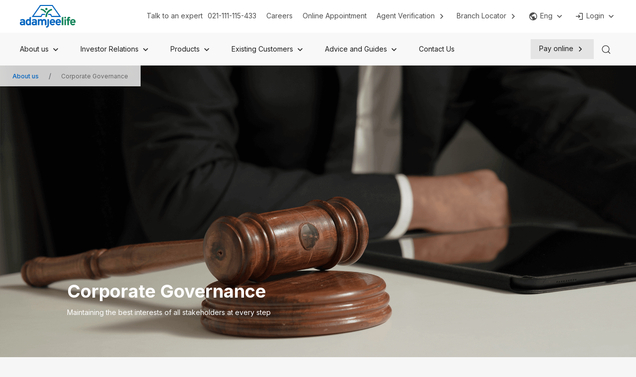

--- FILE ---
content_type: text/html; charset=UTF-8
request_url: https://adamjeelife.com/en/about-us/corporate-governance
body_size: 186284
content:
<!DOCTYPE html>






<html>






<head>

   <script type="application/ld+json">
{
  "@context": "https://schema.org",
  "@type": "InsuranceAgency",
  "name": "Adamjee Life Assurance Co. Ltd.",
  "url": "https://www.adamjeelife.com/",
  "logo": "https://adamjeelife.com/public/website/images/logo.svg",
  "description": "Leading insurance company offering a range of life insurance and family takaful products.",
  "slogan": "Securing Your Future",
  "address": {
    "@type": "PostalAddress",
    "streetAddress": "3rd and 4th Floor, Adamjee House, I.I. Chundrigar Road",
    "addressLocality": "Karachi",
    "postalCode": "74000",
    "addressCountry": "Pakistan"
  },
  "contactPoint": {
    "@type": "ContactPoint",
    "telephone": "+92 21 111 115 433",
    "email": "info@adamjeelife.com",
    "contactType": "customer service"
  },
  "sameAs": [
    "https://www.facebook.com/AdamjeeLife",
    "https://www.linkedin.com/company/11319488/",
    "https://x.com/Adamjee_Life",
    "https://www.youtube.com/channel/UCbAiP5y-DRUMhSms5iaRFkg",
    "https://www.tiktok.com/@adamjeelife",
    "https://www.threads.com/@adamjeelifeassurance"
    
  ],
  "department": [
    {
      "@type": "InsuranceAgency",
      "name": "Individual Life Plans",
      "description": "Life insurance plans tailored for individuals.",
      "url": "https://www.adamjeelife.com/en/individual-life",
      "image": "https://www.adamjeelife.com/public/source/Once-Again-Upload-Image/Product/New-Conventional-Product.png"
    },
    {
      "@type": "InsuranceAgency",
      "name": "Bancassurance Plans",
      "description": "Insurance plans offered through bancassurance channels.",
      "url": "https://www.adamjeelife.com/en/bancassurance",
      "image": "https://www.adamjeelife.com/public/source/Once-Again-Upload-Image/Product/New-Conventional-Product.png"
    },
    {
      "@type": "InsuranceAgency",
      "name": "Corporate Life Plans",
      "description": "Insurance plans designed for corporations and businesses.",
      "url": "https://www.adamjeelife.com/en/corporate",
      "image": "https://www.adamjeelife.com/public/source/Once-Again-Upload-Image/Product/New-Conventional-Product.png"
    },
    {
      "@type": "InsuranceAgency",
      "name": "Online Plans",
      "description": "Life insurance plans available online.",
      "url": "https://www.adamjeelife.com/en/online",
      "image": "https://www.adamjeelife.com/public/source/Once-Again-Upload-Image/Product/New-Conventional-Product.png"
    },
    {
      "@type": "InsuranceAgency",
      "name": "Roshan Aaj Aur Kal",
      "description": "Insurance plan for a brighter future."
   },
    {
      "@type": "InsuranceAgency",
      "name": "Apna Savings",
      "description": "Savings and insurance plan for personal financial goals."
     
    },
    {
      "@type": "InsuranceAgency",
      "name": "Pay Smart Plan",
      "description": "Smart insurance plan with flexible payment options."
     
    },
    {
      "@type": "InsuranceAgency",
      "name": "Nibah",
      "description": "Insurance plan for family security."
      
    },
    {
      "@type": "InsuranceAgency",
      "name": "Salsabil Plus Family Takaful",
      "description": "Family takaful plan for financial protection."
      
    },
    {
      "@type": "InsuranceAgency",
      "name": "Adamjee Barakah Plan",
      "description": "Insurance plan with blessings and benefits."
      
    },
    {
      "@type": "InsuranceAgency",
      "name": "Adamjee Life Save And Assure",
      "description": "Insurance plan for saving and assurance."
      
    },
    {
      "@type": "InsuranceAgency",
      "name": "Adamjee Life Tameer Education Plan",
      "description": "Education plan for a brighter future."
      
    },
    {
      "@type": "InsuranceAgency",
      "name": "Adamjee Life Protect Plan",
      "description": "Insurance plan for protection and security."
     
    },
    {
      "@type": "InsuranceAgency",
      "name": "Adamjee Life Zamanat Plan",
      "description": "Zamanat plan for financial assurance."
     
    },
    {
      "@type": "InsuranceAgency",
      "name": "Group Life Assurance",
      "description": "Group life assurance for collective protection."
     
    },
    {
      "@type": "InsuranceAgency",
      "name": "Group Credit Life Assurance – Staff And Customer Loan",
      "description": "Group credit life assurance for staff and customer loans."
     
    },
    {
      "@type": "InsuranceAgency",
      "name": "Group Provident Fund Life Assurance",
      "description": "Group provident fund life assurance for financial security."
     
    },     
    {
      "@type": "InsuranceAgency",
      "name": "Group Pay Continuation Life Assurance – Staff",
      "description": "Group pay continuation life assurance for staff."
     
    },
    {
      "@type": "InsuranceAgency",
      "name": "Group Fee Continuation Life Assurance – Educational Institute",
      "description": "Group fee continuation life assurance for educational institutes."
      
    },
    {
      "@type": "InsuranceAgency",
      "name": "Group Family Takaful",
      "description": "Group family takaful for collective financial protection."
     
    },
    {
      "@type": "InsuranceAgency",
      "name": "Group Credit Family Takaful – Staff And Customer",
      "description": "Group credit family takaful for staff and customer."
    
    },
    {
      "@type": "InsuranceAgency",
      "name": "Group Provident Fund Family Takaful",
      "description": "Group provident fund family takaful for financial security."
     
    },
    {
      "@type": "InsuranceAgency",
      "name": "Group Pay Continuation Family Takaful – Staff",
      "description": "Group pay continuation family takaful for staff."
      
    },
    {
      "@type": "InsuranceAgency",
      "name": "Group Fee Continuation Family Takaful – Educational Institute",
      "description": "Group fee continuation family takaful for educational institutes."
     
    }
  ],
  "aggregateRating": {
    "@type": "AggregateRating",
    "ratingValue": "4.5",
    "reviewCount": "152",
    "bestRating": "5",
    "worstRating": "1"
  },
  "review": [
    {
      "@type": "Review",
      "author": {
        "@type": "Person",
        "name": "Sarah Khan"
      },
      "datePublished": "2024-12-12",
      "reviewBody": "Adamjee Life provided excellent support when setting up my insurance plan. Highly recommended.",
      "name": "Great service for life insurance",
      "reviewRating": {
        "@type": "Rating",
        "ratingValue": "5",
        "bestRating": "5"
      }
    },
     {
      "@type": "Review",
      "author": {
        "@type": "Person",
        "name": "Ahmed Ali"
      },
      "datePublished": "2025-01-20",
      "reviewBody": "Professional and reliable insurance company. Easy process for claims.",
      "name": "Reliable insurance partner",
      "reviewRating": {
        "@type": "Rating",
        "ratingValue": "4",
        "bestRating": "5"
      }
    }
  ]
}
</script>

    


    


    
    <title>Adamjee Life - Comprehensive Assurance Solutions for a Secure Future</title>



    


    


    


    <meta charset="utf-8">



    <meta name="viewport" content="width=device-width, initial-scale=1">



    <link rel="icon" href="https://adamjeelife.com/public/website/images/favicon.png">



    


    <link rel="stylesheet" href="https://adamjeelife.com/public/website/css/uikit.min.css" />



    <link rel="stylesheet" href="https://adamjeelife.com/public/website/css/style.css?v=8" />



    <link rel="stylesheet" href="https://adamjeelife.com/public/website/css/responsive-style.css" />



    <link rel="stylesheet" href="https://adamjeelife.com/public/website/css/productCalculator.css?v=0" />



    <link rel="stylesheet" href="https://adamjeelife.com/public/website/css/swiper.css" />



    <style>

        input[type=number]::-webkit-inner-spin-button,

        input[type=number]::-webkit-outer-spin-button {

            -webkit-appearance: none;

            margin: 0;

        }

    </style>



    


    <link rel="stylesheet" href="https://adamjeelife.com/public/website/css/calculator/style.css" />



    <link rel="stylesheet" href="https://adamjeelife.com/public/website/css/calculator/swiper.css" />



    <script src="https://adamjeelife.com/public/website/js/jquery.min.js"></script>



    <script src="https://adamjeelife.com/public/website/js/uikit.min.js"></script>



    <script src="https://adamjeelife.com/public/website/js/uikit-icons.min.js"></script>



    <script src="https://cdnjs.cloudflare.com/ajax/libs/jquery-validate/1.19.1/jquery.validate.min.js"></script>

   <link rel="stylesheet" type="text/css" href="https://cdnjs.cloudflare.com/ajax/libs/toastr.js/latest/css/toastr.min.css">

    <script type="text/javascript" src="https://cdnjs.cloudflare.com/ajax/libs/toastr.js/latest/js/toastr.min.js"></script>



    <script src="https://adamjeelife.com/public/website/js/swiper.js"></script>





    <meta charset="UTF-8">



    


    


    


    
    <meta name="description" content="" Adamjee Life Assurance offers a wide range of comprehensive insurance solutions to Secure your financial future, life, health, and assets. Trust in our expertise to provide you with the security and peace of mind you deserve.">

    


    


    


    


    


    <!--Capcha script -->

    <script src="https://www.google.com/recaptcha/api.js" async defer></script>



    <!-- Google tag (gtag.js) -->

    <script async src="https://www.googletagmanager.com/gtag/js?id=UA-121778374-1"></script>

    <script>

        // window.dataLayer = window.dataLayer || [];



        // function gtag() {

        //     dataLayer.push(arguments);

        // }

        // gtag('js', new Date());



        // gtag('config', 'UA-121778374-1');

    </script>



    <!-- Google Tag Manager -->

    <script>

        // (function(w, d, s, l, i) {

        //     w[l] = w[l] || [];

        //     w[l].push({

        //         'gtm.start': new Date().getTime(),

        //         event: 'gtm.js'

        //     });

        //     var f = d.getElementsByTagName(s)[0],

        //         j = d.createElement(s),

        //         dl = l != 'dataLayer' ? '&l=' + l : '';

        //     j.async = true;

        //     j.src =

        //         'https://www.googletagmanager.com/gtm.js?id=' + i + dl;

        //     f.parentNode.insertBefore(j, f);

        // })(window, document, 'script', 'dataLayer', 'GTM-W83RQ4K');

    </script>

    <!-- End Google Tag Manager -->

    <!-- Google Tag Manager -->
    <script>(function(w,d,s,l,i){w[l]=w[l]||[];w[l].push({'gtm.start':
    new Date().getTime(),event:'gtm.js'});var f=d.getElementsByTagName(s)[0],
    j=d.createElement(s),dl=l!='dataLayer'?'&l='+l:'';j.async=true;j.src=
    'https://www.googletagmanager.com/gtm.js?id='+i+dl;f.parentNode.insertBefore(j,f);
    })(window,document,'script','dataLayer','GTM-TMGS6N87');</script>
    <!-- End Google Tag Manager -->
    



    <!-- <script> 

        (function(){

            var s = document.createElement('script');

            var h = document.querySelector('head') || document.body; s.src = 'https://acsbapp.com/apps/app/dist/js/app.js';

            s.async = true;

            s.onload = function(){

                acsbJS.init({

                    statementLink : '',

                    footerHtml : 'Powered By Abler',

                    hideMobile : false,

                    hideTrigger : false,

                    disableBgProcess : false,

                    language : 'en',

                    position : 'left',

                    leadColor : '#0064bf',

                    triggerColor : '#12845a',

                    triggerRadius : '50%',

                    triggerPositionX : 'right',

                    triggerPositionY : 'bottom',

                    triggerIcon : 'wheels2',

                    triggerSize : 'medium',

                    triggerOffsetX : 60,

                    triggerOffsetY : 40,

                    mobile : { 

                        triggerSize : 'medium',

                        triggerPositionX : 'right',

                        triggerPositionY : 'bottom',

                        triggerOffsetX : 10,

                        triggerOffsetY : 80,

                        triggerRadius : '50%'

                    }

                });

            };

            h.appendChild(s); 

        })();

    </script> -->

</head>



<body>



    <!-- Google Tag Manager (noscript) -->
    <noscript><iframe src="https://www.googletagmanager.com/ns.html?id=GTM-TMGS6N87"
    height="0" width="0" style="display:none;visibility:hidden"></iframe></noscript>
    <!-- End Google Tag Manager (noscript) -->
    


    <!-- Header Start -->



    <header class="mainHeader">



        <!-- Top Bar Start -->



        <div class="topBar topBarsticky" id="navbar" style="display:none">



            <div class="uk-container uk-container-expand">



                <a href="https://adamjeelife.com" class="logo">



                    <img src="https://adamjeelife.com/public/website/images/whiteLogo.svg" alt="Adamjee Life" />



                </a>



                <ul class="topRightMenu stickyTopBar">



                    <li>



                         <span>Your trusted insurance partner</span> 






                    </li>



                    <li class="appointment">







                        


                        <a href="#modal-book-appointment" uk-toggle>Online appointment <img src="https://adamjeelife.com/public/website/images/right.svg" uk-svg /></a>



                        


                    </li>



                    <li class="PhoneTopSticky">



                        


                        <a href="tel:021-111-115-433 "><img src="https://adamjeelife.com/public/website/images/icons/phone.svg" uk-svg /> 021-111-115-433 </a>



                        


                    </li>



                </ul>



                <div class="topRight stickyTopBar">



                    <ul class="topRightMenu">



                        <li class="PACRA">



                            <div>

                                
                                <h6>AA</h6>



                                <span>PACRA Rating</span>

                                




                            </div>



                        </li>



                        <li class="WhitePACRA">



                            <div>



                                


                                


                                
                                <h6>450,000+</h6>



                                <span>Lives Covered</span>

                                






                                


                            </div>



                        </li>







                    </ul>



                </div>



            </div>



        </div>



        <!-- Top Bar End -->



        <!-- Top Bar Start -->



        


        <div class="topBar">



            <div class="uk-container uk-container-expand">



                <a href="https://adamjeelife.com" class="logo">



                    <img src="https://adamjeelife.com/public/website/images/logo.svg" alt="Adamjee Life" />



                </a>



                <div class="topRight">



                    <ul class="topRightMenu">



                        <li>



                            


                            <span>Talk to an expert </span><a href="tel:+9221111115433">021-111-115-433</a>



                            


                        </li>



                        <li>



                            <a href="https://adamjeelife.com/en/careers"> Careers  </a>



                        </li>



                        <li>

                            <a href="#modal-book-appointment" uk-toggle> Online Appointment  </a>

                        </li>



                        <li>



                            <a href="#BranchLocatorModal02" uk-toggle> Agent Verification <img src="https://adamjeelife.com/public/website/images/right.svg" uk-svg />  </a>



                        </li>





                        <li>



                            <a href="#BranchLocatorModal" uk-toggle> Branch Locator <img src="https://adamjeelife.com/public/website/images/right.svg" uk-svg />  </a>



                        </li>



                        <li>



                            <a href="javascript:;"><img src="https://adamjeelife.com/public/website/images/world.svg" uk-svg />  Eng  <img src="https://adamjeelife.com/public/website/images/down.svg" uk-svg /></a>



                            <div uk-dropdown>



                                <ul class="uk-nav uk-dropdown-nav">



                                    


                                    


                                    <li class="uk-active"><a href="https://adamjeelife.com/ur/about-us/corporate-governance">اردو</a></li>



                                    


                                    


                                </ul>



                            </div>



                        </li>



                        <li>



                            <a href="javascript:;">  <img src="https://adamjeelife.com/public/website/images/login.svg" uk-svg /> Login  <img src="https://adamjeelife.com/public/website/images/down.svg" uk-svg /></a>



                            <div uk-dropdown>



                                <ul class="uk-nav uk-dropdown-nav">



                                    <li><a href="https://alpos.adamjeelife.com/Eservices" target="_blank"> Conventional </a></li>



                                    <li><a href="https://alpos.adamjeelife.com/tkfeservice" target="_blank"> Takaful </a></li>



                                </ul>



                            </div>



                        </li>



                    </ul>



                </div>



            </div>



        </div>



        <!-- Top Bar End -->



        <!-- Menu Start -->



        <div class="MenuBar">



            <div class="uk-container uk-container-expand">



                <div class="mainMenu">



                    <ul>



                        


                        


                        


                        


                        


                        


                        


                        


                        


                        


                        


                        


                        


                        


                        


                        


                        


                        


                        


                        


                        


                        


                        


                        


                        


                        


                        


                        


                        


                        


                        


                        


                        


                        


                        


                        


                        


                        


                        


                        


                        


                        


                        


                        


                        


                        


                        


                        


                        


                        


                        


                        


                        


                        


                        


                        


                        


                        


                        


                        


                        


                        


                        


                        


                        


                        


                        


                        


                        


                        


                        


                        


                        


                        <li class="dataGet">







                            


                            <a href="https://adamjeelife.com/en/about-us">About us  <img src="https://adamjeelife.com/public/website/images/down.svg" uk-svg /> </a>



                            


                            


                            <div class="wthFull" uk-dropdown="mode: hover; MenuBar: .topBar; boundary-align: true; offset: 0;delay-show: 400; delay-hide: 500;">



                                <div class="uk-container containCustom">



                                    <div class="menuDropDownBox">



                                        <div uk-grid>



                                            <div class="uk-width-1-4@m">



                                                <ul class="dropDownList">



                                                    


                                                    


                                                    


                                                    
                                                    
                                                    <li><a href="https://adamjeelife.com/en/about-us#Purpose">Our Purpose</a></li>

                                                    
                                                    
                                                    


                                                    


                                                    


                                                    
                                                    
                                                    <li><a href="https://adamjeelife.com/en/about-us#company-philosophy">Vision, Mission, Values</a></li>

                                                    
                                                    
                                                    


                                                    


                                                    


                                                    
                                                    
                                                    <li><a href="https://adamjeelife.com/en/about-us/management-and-bods">Our Leadership</a></li>

                                                    
                                                    
                                                    


                                                    


                                                    


                                                    
                                                    
                                                    <li><a href="https://adamjeelife.com/en/about-us/investor-relations">Investor Relations</a></li>

                                                    
                                                    
                                                    


                                                    


                                                    


                                                    
                                                    
                                                    <li><a href="https://adamjeelife.com/en/about-us/corporate-governance">Corporate Governance</a></li>

                                                    
                                                    
                                                    


                                                    


                                                    


                                                    
                                                    
                                                    <li><a href="https://adamjeelife.com/en/about-us/window-takaful-operations">Window Takaful Operations</a></li>

                                                    
                                                    
                                                    


                                                    


                                                    


                                                    
                                                    
                                                    <li><a href="https://adamjeelife.com/en/about-us/sustainability">Sustainability</a></li>

                                                    
                                                    
                                                    


                                                    


                                                    


                                                    
                                                    
                                                    <li><a href="https://adamjeelife.com/en/about-us/awards-and-achievements">Awards &amp; Achievements</a></li>

                                                    
                                                    
                                                    


                                                    


                                                    


                                                    
                                                    
                                                    <li><a href="https://adamjeelife.com/en/about-us#our-partners">Our Partners</a></li>

                                                    
                                                    
                                                    


                                                </ul>



                                            </div>



                                            <div class="uk-width-3-4@m">



                                                <div class="menuTbox">



                                                    <h3>About us</h3>



                                                    <img src="https://adamjeelife.com/public/source/aboutus/7-About-Us.png" alt="" />



                                                </div>



                                            </div>



                                        </div>



                                    </div>



                                </div>



                            </div>



                            


                        </li>



                        


                        


                        


                        <li class="dataGet">







                            


                            <a href="https://adamjeelife.com/en/about-us/investor-relations">Investor Relations  <img src="https://adamjeelife.com/public/website/images/down.svg" uk-svg /> </a>



                            


                            


                            <div class="wthFull" uk-dropdown="mode: hover; MenuBar: .topBar; boundary-align: true; offset: 0;delay-show: 400; delay-hide: 500;">



                                <div class="uk-container containCustom">



                                    <div class="menuDropDownBox">



                                        <div uk-grid>



                                            <div class="uk-width-1-4@m">



                                                <ul class="dropDownList">



                                                    


                                                    


                                                    


                                                    
                                                    
                                                    <li><a href="https://adamjeelife.com/en/about-us/investor-relations#company-detail">Company Details</a></li>

                                                    
                                                    
                                                    


                                                    


                                                    


                                                    
                                                    
                                                    <li><a href="https://adamjeelife.com/en/about-us/investor-relations/financial-information">Financial Information</a></li>

                                                    
                                                    
                                                    


                                                    


                                                    


                                                    
                                                    
                                                    <li><a href="https://adamjeelife.com/en/about-us/investor-relations/financial-information#investor-information">Financial Highlights</a></li>

                                                    
                                                    
                                                    


                                                    


                                                    


                                                    
                                                    
                                                    <li><a href="https://adamjeelife.com/en/about-us/investor-relations/financial-information#funds">Funds</a></li>

                                                    
                                                    
                                                    


                                                    


                                                    


                                                    
                                                    
                                                    <li><a href="https://adamjeelife.com/en/about-us/investor-relations/notices-and-announcements">Notices &amp; Announcements</a></li>

                                                    
                                                    
                                                    


                                                </ul>



                                            </div>



                                            <div class="uk-width-3-4@m">



                                                <div class="menuTbox">



                                                    <h3>Investor Relations</h3>



                                                    <img src="https://adamjeelife.com/public/source/investor-relations/8-Investor- Relations.png" alt="" />



                                                </div>



                                            </div>



                                        </div>



                                    </div>



                                </div>



                            </div>



                            


                        </li>



                        


                        


                        


                        <li class="dataGet">







                            


                            <a href="javascript:;">Products  <img src="https://adamjeelife.com/public/website/images/down.svg" uk-svg /> </a>



                            


                            


                            <div class="wthFull" uk-dropdown="mode: hover; MenuBar: .topBar; boundary-align: true; offset: 0;delay-show: 400; delay-hide: 500;">



                                <div class="uk-container containCustom">



                                    <div class="menuDropDownBox">



                                        <div uk-grid>



                                            <div class="uk-width-1-4@m">



                                                <ul class="dropDownList">



                                                    


                                                    


                                                    


                                                    
                                                    
                                                    <li><a href="https://adamjeelife.com/en/individual-life">Individual Life Plans</a></li>

                                                    
                                                    
                                                    


                                                    


                                                    


                                                    
                                                    
                                                    <li><a href="https://adamjeelife.com/en/bancassurance">Bancassurance Plans</a></li>

                                                    
                                                    
                                                    


                                                    


                                                    


                                                    
                                                    
                                                    <li><a href="https://adamjeelife.com/en/corporate">Corporate Life Plans</a></li>

                                                    
                                                    
                                                    


                                                    


                                                    


                                                    
                                                    
                                                    <li><a href="https://adamjeelife.com/en/online">Online Plans</a></li>

                                                    
                                                    
                                                    


                                                </ul>



                                            </div>



                                            <div class="uk-width-3-4@m">



                                                <div class="menuTbox">



                                                    <h3>Products</h3>



                                                    <img src="https://adamjeelife.com/public/source/products/navigation/1624x786ProductsNavigation.jpg" alt="" />



                                                </div>



                                            </div>



                                        </div>



                                    </div>



                                </div>



                            </div>



                            


                        </li>



                        


                        


                        


                        <li class="dataGet">







                            


                            <a href="javascript:;">Existing Customers  <img src="https://adamjeelife.com/public/website/images/down.svg" uk-svg /> </a>



                            


                            


                            <div class="wthFull" uk-dropdown="mode: hover; MenuBar: .topBar; boundary-align: true; offset: 0;delay-show: 400; delay-hide: 500;">



                                <div class="uk-container containCustom">



                                    <div class="menuDropDownBox">



                                        <div uk-grid>



                                            <div class="uk-width-1-4@m">



                                                <ul class="dropDownList">



                                                    


                                                    


                                                    


                                                    
                                                    
                                                    <li><a href="https://adamjeelife.com/en/orbis">Orbis</a></li>

                                                    
                                                    
                                                    


                                                    


                                                    


                                                    
                                                    
                                                    <li><a href="https://adamjeelife.com/en/policy-holders">Policy Holder Documents</a></li>

                                                    
                                                    
                                                    


                                                    


                                                    


                                                    
                                                    
                                                    <li><a href="https://alpos.adamjeelife.com/Eservices">Conventional</a></li>

                                                    
                                                    
                                                    


                                                    


                                                    


                                                    
                                                    
                                                    <li><a href="https://alpos.adamjeelife.com/tkfeservice">Takaful</a></li>

                                                    
                                                    
                                                    


                                                    


                                                    


                                                    
                                                    
                                                    <li><a href="https://adamjeelife.com/en/claims">Claims</a></li>

                                                    
                                                    
                                                    


                                                    


                                                    


                                                    
                                                    
                                                    <li><a href="https://adamjeelife.com/en/claims-gallery">Claims Gallery</a></li>

                                                    
                                                    
                                                    


                                                </ul>



                                            </div>



                                            <div class="uk-width-3-4@m">



                                                <div class="menuTbox">



                                                    <h3>Existing Customers</h3>



                                                    <img src="https://adamjeelife.com/public/source/latestimagesadamjeee/Fileyourclaim2732x1100.jpg" alt="" />



                                                </div>



                                            </div>



                                        </div>



                                    </div>



                                </div>



                            </div>



                            


                        </li>



                        


                        


                        


                        <li class="dataGet">







                            


                            <a href="javascript:;">Advice and Guides  <img src="https://adamjeelife.com/public/website/images/down.svg" uk-svg /> </a>



                            


                            


                            <div class="wthFull" uk-dropdown="mode: hover; MenuBar: .topBar; boundary-align: true; offset: 0;delay-show: 400; delay-hide: 500;">



                                <div class="uk-container containCustom">



                                    <div class="menuDropDownBox">



                                        <div uk-grid>



                                            <div class="uk-width-1-4@m">



                                                <ul class="dropDownList">



                                                    


                                                    


                                                    


                                                    
                                                    
                                                    <li><a href="https://adamjeelife.com/en/advice-and-guides/faqs">FAQs</a></li>

                                                    
                                                    
                                                    


                                                    


                                                    


                                                    
                                                    
                                                    <li><a href="https://adamjeelife.com/en/articles">Articles</a></li>

                                                    
                                                    
                                                    


                                                </ul>



                                            </div>



                                            <div class="uk-width-3-4@m">



                                                <div class="menuTbox">



                                                    <h3>Advice and Guides</h3>



                                                    <img src="https://adamjeelife.com/public/source/latestimagesadamjeee/2024/1624x786GuidesNavigation.jpg" alt="" />



                                                </div>



                                            </div>



                                        </div>



                                    </div>



                                </div>



                            </div>



                            


                        </li>



                        


                        


                        


                        <li class="dataGet">







                            


                            <a href="https://adamjeelife.com/en/contact-us">Contact Us </a>



                            


                            


                        </li>



                        


                        


                        


                        


                    </ul>



                </div>



                <div class="topRight">





                    <!-- <a class="payOnline" href="https://adamjeelife.com/en/about-us/sustainability/all-csr-campaign-sustanibility/csr-ramzan/ramzan"> Donate Now <img src="https://adamjeelife.com/public/website/images/right.svg" uk-svg /> </a> -->

                    <a class="payOnline" href="https://adamjeelife.com/en/pay-online"> Pay online <img src="https://adamjeelife.com/public/website/images/right.svg" uk-svg /> </a>







                    <a class="SearchBtn" href="#SearchModal" uk-search-icon uk-toggle></a>



                </div>



            </div>



        </div>



        <!-- Menu End -->



        <!-- Mobile Menu Sec Start -->



        <div class="MobileMenuBar">



            <div class="uk-container uk-container-expand">



                <a href="https://adamjeelife.com" class="logo">



                    <img src="https://adamjeelife.com/public/website/images/logo.svg" alt="Adamjee Life" />



                </a>



                <div class="grayPaca">



                    
                    
                    
                    <p><strong>450,000+</strong> Lives Covered</p>

                    
                    
                    
                    <p><strong>AA</strong> PACRA Rating</p>

                    


                </div>



                <div class="mobRght">

                <a class="SearchBtn" href="#SearchModal" uk-search-icon uk-toggle></a>

                    <a href="tel:021-111-115-433" class="recicon">



                        <span uk-icon="icon: receiver"></span>



                    </a>



                    <a href="#MobileMenu" uk-toggle>



                        <span uk-icon="icon: menu"></span>



                    </a>

                   

                </div>







            </div>



        </div>



        <!-- Mobile Menu Sec End -->



    </header>



    <!-- Mobile Menu Start -->



    <div id="MobileMenu" class="MobileMenu" uk-offcanvas="overlay: true">



        <div class="uk-offcanvas-bar">



            <div class="headMobileMenu">



                <a href="https://adamjeelife.com" class="logo">



                    <img src="https://adamjeelife.com/public/website/images/logo.svg" alt="Adamjee Life" />



                </a>



                <button class="uk-offcanvas-close" type="button" uk-close></button>



                


                


                <a href="https://adamjeelife.com/ur/about-us/corporate-governance" class="langBtn">اردو</a>



                


                


            </div>



            <div class="MobileMenuList">



                <ul class="uk-nav-default" uk-nav>



                    


                    


                    


                    


                    


                    


                    


                    


                    


                    


                    


                    


                    


                    


                    


                    


                    


                    


                    


                    


                    


                    


                    


                    


                    


                    


                    


                    


                    


                    


                    


                    


                    


                    


                    


                    


                    


                    


                    


                    


                    


                    


                    


                    


                    


                    


                    


                    


                    


                    


                    


                    


                    


                    


                    


                    


                    


                    


                    


                    


                    


                    


                    


                    


                    


                    


                    


                    


                    


                    


                    


                    


                    


                    <li class=" uk-parent  ">



                        


                        <a href="https://adamjeelife.com/en/about-us">About us <span uk-nav-parent-icon></span></a>



                        


                        


                        <ul class="uk-nav-sub">



                            


                            


                            


                            
                            
                            <li class=""><a href="https://adamjeelife.com/en/about-us#Purpose">Our Purpose</a></li>

                            
                            


                            


                            


                            


                            
                            
                            <li class=""><a href="https://adamjeelife.com/en/about-us#company-philosophy">Vision, Mission, Values</a></li>

                            
                            


                            


                            


                            


                            
                            
                            <li class=""><a href="https://adamjeelife.com/en/about-us/management-and-bods">Our Leadership</a></li>

                            
                            


                            


                            


                            


                            
                            
                            <li class=""><a href="https://adamjeelife.com/en/about-us/investor-relations">Investor Relations</a></li>

                            
                            


                            


                            


                            


                            
                            
                            <li class=""><a href="https://adamjeelife.com/en/about-us/corporate-governance">Corporate Governance</a></li>

                            
                            


                            


                            


                            


                            
                            
                            <li class=""><a href="https://adamjeelife.com/en/about-us/window-takaful-operations">Window Takaful Operations</a></li>

                            
                            


                            


                            


                            


                            
                            
                            <li class=""><a href="https://adamjeelife.com/en/about-us/sustainability">Sustainability</a></li>

                            
                            


                            


                            


                            


                            
                            
                            <li class=""><a href="https://adamjeelife.com/en/about-us/awards-and-achievements">Awards &amp; Achievements</a></li>

                            
                            


                            


                            


                            


                            
                            
                            <li class=""><a href="https://adamjeelife.com/en/about-us#our-partners">Our Partners</a></li>

                            
                            


                            


                        </ul>



                        


                    </li>



                    


                    


                    


                    <li class=" uk-parent  ">



                        


                        <a href="https://adamjeelife.com/en/about-us/investor-relations">Investor Relations <span uk-nav-parent-icon></span></a>



                        


                        


                        <ul class="uk-nav-sub">



                            


                            


                            


                            
                            
                            <li class=""><a href="https://adamjeelife.com/en/about-us/investor-relations#company-detail">Company Details</a></li>

                            
                            


                            


                            


                            


                            
                            
                            <li class=""><a href="https://adamjeelife.com/en/about-us/investor-relations/financial-information">Financial Information</a></li>

                            
                            


                            


                            


                            


                            
                            
                            <li class=""><a href="https://adamjeelife.com/en/about-us/investor-relations/financial-information#investor-information">Financial Highlights</a></li>

                            
                            


                            


                            


                            


                            
                            
                            <li class=""><a href="https://adamjeelife.com/en/about-us/investor-relations/financial-information#funds">Funds</a></li>

                            
                            


                            


                            


                            


                            
                            
                            <li class=""><a href="https://adamjeelife.com/en/about-us/investor-relations/notices-and-announcements">Notices &amp; Announcements</a></li>

                            
                            


                            


                        </ul>



                        


                    </li>



                    


                    


                    


                    <li class=" uk-parent  ">



                        


                        <a href="javascript:;">Products <span uk-nav-parent-icon></span></a>



                        


                        


                        <ul class="uk-nav-sub">



                            


                            


                            


                            
                            
                            <li class=""><a href="https://adamjeelife.com/en/individual-life">Individual Life Plans</a></li>

                            
                            


                            


                            


                            


                            
                            
                            <li class=""><a href="https://adamjeelife.com/en/bancassurance">Bancassurance Plans</a></li>

                            
                            


                            


                            


                            


                            
                            
                            <li class=""><a href="https://adamjeelife.com/en/corporate">Corporate Life Plans</a></li>

                            
                            


                            


                            


                            


                            
                            
                            <li class=""><a href="https://adamjeelife.com/en/online">Online Plans</a></li>

                            
                            


                            


                        </ul>



                        


                    </li>



                    


                    


                    


                    <li class=" uk-parent  ">



                        


                        <a href="javascript:;">Existing Customers <span uk-nav-parent-icon></span></a>



                        


                        


                        <ul class="uk-nav-sub">



                            


                            


                            


                            
                            
                            <li class=""><a href="https://adamjeelife.com/en/orbis">Orbis</a></li>

                            
                            


                            


                            


                            


                            
                            
                            <li class=""><a href="https://adamjeelife.com/en/policy-holders">Policy Holder Documents</a></li>

                            
                            


                            


                            


                            


                            
                            
                            <li class=""><a href="https://alpos.adamjeelife.com/Eservices">Conventional</a></li>

                            
                            


                            


                            


                            


                            
                            
                            <li class=""><a href="https://alpos.adamjeelife.com/tkfeservice">Takaful</a></li>

                            
                            


                            


                            


                            


                            
                            
                            <li class=""><a href="https://adamjeelife.com/en/claims">Claims</a></li>

                            
                            


                            


                            


                            


                            
                            
                            <li class=""><a href="https://adamjeelife.com/en/claims-gallery">Claims Gallery</a></li>

                            
                            


                            


                        </ul>



                        


                    </li>



                    


                    


                    


                    <li class=" uk-parent  ">



                        


                        <a href="javascript:;">Advice and Guides <span uk-nav-parent-icon></span></a>



                        


                        


                        <ul class="uk-nav-sub">



                            


                            


                            


                            
                            
                            <li class=""><a href="https://adamjeelife.com/en/advice-and-guides/faqs">FAQs</a></li>

                            
                            


                            


                            


                            


                            
                            
                            <li class=""><a href="https://adamjeelife.com/en/articles">Articles</a></li>

                            
                            


                            


                        </ul>



                        


                    </li>



                    


                    


                    


                    <li class=" ">



                        


                        <a href="https://adamjeelife.com/en/contact-us">Contact Us <span uk-nav-parent-icon></span></a>



                        


                        


                    </li>



                    


                    


                    


                    


                    <li class=""><a href="https://adamjeelife.com/en/careers"> Careers </a></li>



                    <li class=""><a href="#BranchLocatorModal" uk-toggle> Branch locator </a></li>

                    <li><a href="#BranchLocatorModal02" uk-toggle> Agent Verification  </a></li>



                    <li class=""><a href="#modal-book-appointment" uk-toggle> Book an online appointment </a></li>

                    <li class="payOnline"><a href="https://adamjeelife.com/en/pay-online"> Pay online </a> </li>



                </ul>



            </div>



        </div>



    </div>



    <!-- Mobile Menu Start -->







    <!-- Search Modal Start -->



    <div id="SearchModal" class="uk-modal-full uk-modal" uk-modal>



        <div class="uk-modal-dialog uk-flex uk-flex-center uk-flex-middle" uk-height-viewport>



            <button class="uk-modal-close-full" type="button" uk-close></button>

            <div class="uk-container-xsmall">

                <div class="uk-grid uk-flex uk-flex-center" uk-grid>

                    <div class="uk-width-1-1@m">

                        <form class="uk-search uk-search-large">



                            <h2>How can we help you?</h2>



                            <input class="uk-search-input uk-text-center" type="search" name="searchName" id="searchName" placeholder="Search" autofocus>



                            <img src="https://adamjeelife.com/public/website/images/popsearch.svg" uk-svg alt="Adamjee Life" />



                            <div class="predictive-box" style="display:none;">



                                <ul id="search_result_return">



                                    <!-- <li class="search-no-result">No search results. Try searching somesthing else.</li> -->



                                </ul>



                            </div>



                        </form>

                    </div>

                    <div class="uk-width-1-2@m" style="display:none;">

                        <div class="seraches border-right">

                            <h6 style="text-align: right;margin-right: 20px;">Recent searches</h6>

                            <ul>

                                <li><a><span>HBL Freelancer Account</span></a></li>

                                <li><a><span>HBL 3D Secure Service</span></a></li>

                                <li><a><span>Hajj 2024 under Government Scheme</span></a></li>

                                <li><a><span>Pay Your Bill HBL CreditCard</span></a></li>

                                <li><a><span>List of Eligible Pensioners</span></a></li>

                                <li><a><span>HBLPay Checkout</span></a></li>

                                <li><a><span>HBL Tap Pay</span></a></li>

                                <li><a><span>HBL Digital Invoicing</span></a></li>

                                <li><a><span>Konnect Privacy Protocol</span></a></li>

                                <li><a><span>HBL Islamic Deals and Discounts</span></a></li>

                            </ul>

                        </div>

                    </div>

                    <div class="uk-width-1-2@m" style="padding-left: 20px; display:none;">

                        <div class="seraches">

                            <h6>Most Searched</h6>

                            <ul class="serachesRight" style="padding-left: 0px;">

                                <li><a><span>HBL Freelancer Account</span></a></li>

                                <li><a><span>HBL 3D Secure Service</span></a></li>

                                <li><a><span>Hajj 2024 under Government Scheme</span></a></li>

                                <li><a><span>Pay Your Bill HBL CreditCard</span></a></li>

                                <li><a><span>List of Eligible Pensioners</span></a></li>

                                <li><a><span>HBLPay Checkout</span></a></li>

                                <li><a><span>HBL Tap Pay</span></a></li>

                                <li><a><span>HBL Digital Invoicing</span></a></li>

                                <li><a><span>Konnect Privacy Protocol</span></a></li>

                                <li><a><span>HBL Islamic Deals and Discounts</span></a></li>

                            </ul>

                        </div>

                    </div>

                </div>

            </div>



        </div>



    </div>



    <!-- Search Modal End -->







    <script>

        window.onscroll = function() {



            myFunction()



        };







        $('#searchName').on("input", function() {



            let searchInp = $(this).val();



            if (searchInp.length >= 3) {



                var formData = new FormData();



                formData.append("filter", searchInp);



                $.ajax({



                    type: 'POST',



                    url: 'https://adamjeelife.com' + "/api/searchFilter",



                    headers: {



                        'X-CSRF-Token': 'P4r5i1nyCFjSdPmG1R8t3ySrUhOAHwMVQMoQFu4l',



                    },



                    data: formData,



                    contentType: false,



                    processData: false,



                    success: function(response) {



                        var session_type = "en"



                        // var getUrl = window.location;

                        var baseUrl = window.location.origin + '/' + window.location.pathname.split('/')[0];

                        // var baseUrl = getUrl .protocol + "//" + getUrl.host + "/" + getUrl.pathname.split('/')[1];



                        if (response.message.length > 0) {



                            $("#search_result_return").empty();



                            for (let index = 0; index < response.message.length; index++) {



                                $("#search_result_return").append("<li class='search-no-result'><a href='" + baseUrl + session_type + response.message[index].path + "'>" + response.message[index].title_en + "</a></li>")



                            }



                        } else {



                            $("#search_result_return").empty();



                            $("#search_result_return").append("<li class='search-notfound-result'>No search results. Try searching something else.</li>")



                        }



                    }



                });



            }



        });











        var navbar = document.getElementById("navbar");



        var sticky = navbar.offsetTop;







        function myFunction() {



            if ($(this).scrollTop() > 750) {



                navbar.classList.add("sticky")



                $('#navbar').show();

                $('.scrollTop').show();



                // $('#navbar').css({'display':'block'});







            } else {



                navbar.classList.remove("sticky");



                $('#navbar').hide();

                $('.scrollTop').hide();







            }



        }

    </script>







    <div id="BranchLocatorModal" class=" BranchLocatorModal" uk-modal>



        <div class="uk-modal-dialog uk-modal-body">







            <button class="uk-modal-close-default" type="button" uk-close></button>



            <div class="BranchLocatorHeading NewsFilter">



                <h3> Branch locator </h3>



                <p> Select from the list below. </p>



                <form class="" action="javascript:void(0);">



                    <div uk-grid>



                        <div class="uk-width-1-1">



                            <div class="NewsFilter1">



                                <label class="uk-form-label"> Branch type </label>



                                <select class="uk-select" id="Branchtype">



                                    <option> Select Branch </option>



                                    <option value="Head office"> Head office </option>



                                    <option value="Registered office"> Registered office </option>



                                    <option value="Bancassurance offices"> Bancassurance office </option>



                                    <option value="Conventional"> Conventional Branch </option>



                                    <option value="Takaful"> Takaful Branch </option>



                                </select>



                            </div>



                        </div>



                        <div class="uk-width-1-1">



                            <div class="NewsFilter1">



                                <label class="uk-form-label"> Select City </label>



                                <select class="uk-select" id="Branchcity">



                                    <option> Select City </option>



                                </select>



                            </div>



                        </div>



                    </div>



                </form>



                <div class="resultsBranch">



                    <ul id="locationDetails">



                    </ul>



                </div>



            </div>







        </div>



    </div>



    <div id="BranchLocatorModal02" class=" BranchLocatorModal" uk-modal bg-close="false">



        <div class="uk-modal-dialog uk-modal-body">







            <button class="uk-modal-close-default" type="button" onclick=reload(); uk-close></button>



            <div class="BranchLocatorHeading NewsFilter">



                <h3> Agent Verification </h3>



                <form class="" id="AgentForm" action="javascript:void(0);">



                    <div uk-grid>



                        <div class="uk-width-1-1">



                            <div class="NewsFilter1">



                                <label class="uk-form-label"> CNIC </label>



                                <input class="uk-input" style="background-image: none !important;" type="number" placeholder="Enter your CNIC Number Without Dashes" minlength="13" maxlength="13" id="cnicAgent" name="cnic" required>



                                <button type="button" onclick="fetchDetail()" class="blueBtn" style="margin-top: 20px">Verify </button>



                            </div>



                        </div>





                    </div>



                </form>



                <div class="resultsBranch" style="padding-top: 10px; display:none">



                    <ul id="locationDetails">

                        <li>

                            <p id="Aname"><b>NAME:</b> </p>

                        </li>



                        <li>

                            <p id="Adesination"><b>Designation:</b> </p>

                        </li>



                        <li>

                            <p id="Astatus"><b>Status:</b> </p>

                        </li>



                        <li>

                            <p id="Acnic"><b>CNIC:</b> </p>

                        </li>



                        <li>

                            <p id="Atelephone"><b>Telephone:</b> </p>

                        </li>



                        <li>

                            <p id="AEmail"><b>Email:</b> </p>

                        </li>



                        <li>

                            <p id="Achannel"><b>Channel:</b> </p>

                        </li>



                        <li>

                            <p id="Amsg"><b>Message:</b> </p>

                        </li>

                    </ul>



                </div>



            </div>







        </div>



    </div>





    <script>

        $('#Branchtype').change(function() {



            var branchtype = $(this).val();







            $("#Branchcity").html("");



            $("#locationDetails").html("");



            var urlType = 'en';



            if (urlType == "en") {



                $("#Branchcity").append("<option>Select City</option>");



            } else {



                $("#Branchcity").append("<option>شہر منتخب کریں۔ </option>");

            }







            $.ajax({



                type: "POST",



                url: "https://adamjeelife.com/api/branchLocatorCities",



                data: {

                    'type': branchtype

                }







            }).done(function(msg) {



                var uniqueNames = [];



                $.each(msg.message, function(index, value) {







                    var city_name = (urlType == 'en') ? value.city_en.toLowerCase() : value.city_ur.toLowerCase();



                    var city_slug = city_name.replace(/\s/g, '');



                    city_name = city_name.charAt(0).toUpperCase() + city_name.slice(1);







                    $("#Branchcity").append('<option value="' + city_slug + '">' + city_name + '</option>');



                    // https://www.google.com/maps/@



                    if (urlType == "en") {

                        $("#locationDetails").append('<li style="display:none" class="branchcities ' + city_slug + 'Id"><p><a href="https://maps.google.com?q=' + value.lat_long + '" target="_blank"><img src="https://adamjeelife.com/public/website/images/icons/location.svg" uk-svg /><span>' + value.address_en + '</span></a></p><p><a href="tel:' + value.contact + '"><img src="https://adamjeelife.com/public/website/images/icons/phone.svg" uk-svg /><span>' + value.contact + '</span></a></p></li>');



                    } else {

                        $("#locationDetails").append('<li style="display:none" class="branchcities ' + city_slug + 'Id"><p><a href="https://maps.google.com?q=' + value.lat_long + '" target="_blank"><img src="https://adamjeelife.com/public/website/images/icons/location.svg" uk-svg /><span>' + value.address_ur + '</span></a></p><p><a href="tel:' + value.contact + '"><img src="https://adamjeelife.com/public/website/images/icons/phone.svg" uk-svg /><span>' + value.contact + '</span></a></p></li>');



                    }





                });

                var obj = {},

                    select = $('#Branchcity');



                select.html(select.find('option').filter(function() {

                    var text = $(this).text();

                    return !obj[text] ? obj[text] = 1 : false;

                }));



            });











        });







        $('#Branchcity').change(function() {







            $(".branchcities").css('display', 'none');



            var branchcity = $(this).val();







            $("." + branchcity + "Id").css('display', 'block');















        });

    </script>



    <script>

        $('#searchName').bind('keyup change', function() {



            if (this.value.length >= 3) {







                // $('.predictive-box').show().slideDown('slow').delay(1500);



                $('.predictive-box').slideDown();



                // $('.predictive-box').slideDown('slow')slideToggle('slow')







            } else {



                $('.predictive-box').slideUp();



                // $('.predictive-box').hide();



            }



        });

    </script>



    <script>

        $(document).ready(function() {

            var claim_form = $('#AgentForm');



            claim_form.validate({ // initialize the plugin

                rules: {

                    cnic: {

                        required: true,

                    },



                }

            });

        })



        function fetchDetail() {

            if ($("#cnicAgent").val() != "") {

                $.ajax({

                    type: "GET",

                    url: "https://alpos.adamjeelife.com/AgencyCareAPICore/api/Auth/ExternalAgent-status-Api?CNIC=" + $("#cnicAgent").val() + "",

                    success: function(data) {

                        $(".resultsBranch").css("display", "block");

                        $("#Aname").html("<b>Name:</b> " + data.agntstP_NAME);

                        $("#Adesination").html("<b>Designation:</b> " + data.desG_DESC);

                        $("#Acnic").html("<b>CNIC:</b> " + data.cnic);

                        $("#Atelephone").html("<b>Telephone:</b> " + data.agcnT_TELHM);

                        $("#Amsg").html("<b>Message:</b> " + data.message);

                        $("#Astatus").html("<b>Status:</b> " + data.status);

                        $("#AEmail").html("<b>Email:</b> " + data.agcnT_EMAIL);

                        $("#Achannel").html("<b>Channel:</b> " + data.channel);

                    },

                    error: function(xhr, status, error) {

                        $("#Aname").html("<b>Name:</b> ");

                        $("#Adesination").html("<b>Designation:</b> ");

                        $("#Acnic").html("<b>CNIC:</b> ");

                        $("#Atelephone").html("<b>Telephone:</b> ");

                        $("#Amsg").html("<b>Message:</b> ");

                        $("#Astatus").html("<b>Status:</b> ");

                        $("#AEmail").html("<b>Email:</b> ");

                        $("#Achannel").html("<b>Channel:</b> ");

                        $(".resultsBranch").hide();

                        alert(xhr.responseJSON.error);

                    }

                });

            } else {

                alert("Please enter cnic first!");

            }

        }

        const reloadtButton = document.querySelector("#reload");

        // Reload everything:

        function reload() {

            window.location.reload();

        }

        // Event listeners for reload

        //reloadButton.addEventListener("click", reload, false);

    </script>



    <!-- Banner Start -->

	
	<!-- Section Start -->

	<section class="HeaderInnerPage">

		<img alt='adamjeelife insurance policy' src="https://adamjeelife.com/public/source/Once-Again-Upload-Image/About-us/Corporate-Governance/New-CG.png" />

		<input type="hidden" value="en" id="url_type"/>

<div class="breadcrumb">

    <ul class="uk-breadcrumb">

        
            <!-- 
                <li><a href="https://adamjeelife.com"> Home </a></li>

             

            

            -->

            

                                                        <li>
                        <a href="https://adamjeelife.com/en/about-us" id="lnk2">
                            <script>
                                console.log('one');

                                var val = "about-us";
        
                                var explodevalue = val.split("/");
        
                                var linkarray = explodevalue.pop();
        
                                var url_type = $('#url_type').val();
        
                                $.ajax({
        
                                    type: "POST",
        
                                    url: "https://adamjeelife.com/api/listbread",
        
                                    data: {
        
                                            slug : linkarray,
        
                                        },
        
                                    success: function(response){
        
                                        if (response.status === true) {
        
                                            if(url_type == "en"){
        
                                                document.getElementById('lnk'+2).innerHTML = response.message.title_en;
                                                
                                            } else {
                                                
                                                document.getElementById('lnk'+2).innerHTML = response.message.title_ur;
                                            }
                                            
                                        } else {
                                            document.getElementById("lnk2").parentElement.remove();
                                        }
        
                                    }
        
                                });
        
                            </script>
                     
                    

                    </a>
                </li>
                
            

        
            <!--  

            

            -->

            

                                    <li>
                        <span id="lnk3"></span>

                        <script>
                            console.log('two');

                            var val = "about-us/corporate-governance";

                            var explodevalue = val.split("/");

                            var linkarray = explodevalue.pop();

                            var url_type = $('#url_type').val();

                            $.ajax({

                                type: "POST",

                                url: "https://adamjeelife.com/api/listbread",

                                data: {

                                        slug : linkarray,

                                    },

                                success: function(response){

                                    if (response.status === true) {

                                        if(url_type == "en"){

                                            document.getElementById('lnk'+3).innerHTML = response.message.title_en;

                                        } else {

                                            document.getElementById('lnk'+3).innerHTML = response.message.title_ur;

                                        }

                                    }

                                }

                            });

                        </script>
                    </li>
                
            

        
    </ul>

</div> 
		<div class="HeaderInnerTxt">

			<div class="uk-container containCustom">

				<h1> Corporate Governance </h1>

				 <p>Maintaining the best interests of all stakeholders at every step</p> 
			</div>

		</div>

	</section>


<!-- Section End -->




	
	<!-- Section Start -->

	<section class="SecWrap uk-padding-large">

		<div class="uk-container containCustom">



			<div class="boxyDesign">

				<div class="boxyDesignImg">

					<img alt='adamjeelife insurance policy' src="https://adamjeelife.com/public/source/about/corporate-governance/Desktop-Fold.jpg" />

				</div>

				<div class="boxyDesignTxt">

					<h3> Impeccable leadership </h3>

					<!-- <h4>Vision</h4> -->

					 <p>Steered by dedicated leaders, our Board of Directors and Management team ensures Adamjee Life works towards its mission every single day.</p> 
				

					<a class="blueBtn" href=" https://adamjeelife.com/en/about-us/management-and-bods "> View profiles<img alt='adamjeelife insurance policy' src="https://adamjeelife.com/public/website/images/right.svg" uk-svg />  </a>

				</div>

				

			</div>

		</div>

	</section>

	<!-- Section End -->






<!-- Section Start -->

<section class="SecWrap SecTopSpace whiteTabsSec">

	<div class="uk-container containCustom">

		<!-- <h2>Funds</h2> -->

		<div class="tabsSec">

			<!-- This is the nav containing the toggling elements -->

			<ul class="tabBtn2" uk-switcher="connect: .TabBox2">

				
			    	<li><a href="javascript:;"> Shareholding Pattern </a></li>

				
			    	<li><a href="javascript:;"> Associated Companies &amp; Related Parties </a></li>

				
			    	<li><a href="javascript:;"> Advisors &amp; Auditors </a></li>

				
			    	<li><a href="javascript:;"> Committees </a></li>

				
			    	<li><a href="javascript:;"> Policies </a></li>

				
			    	<li><a href="javascript:;"> List of Unclaimed Dividends </a></li>

				
			</ul>

			

			<!-- This is the container of the content items -->

			<ul class="uk-switcher TabBox2">

				
					<li>

						
							
								
								<div class="tabsContent">

									
										<!-- <div class="NewsFilter">

											<form>

												<select class="uk-select">

													
													
														<option value=2026 >2026</option>				

													
														<option value=2025 >2025</option>				

													
														<option value=2024 >2024</option>				

													
														<option value=2023 >2023</option>				

													
														<option value=2022 >2022</option>				

													
														<option value=2021 >2021</option>				

													
														<option value=2020 >2020</option>				

													
														<option value=2019 >2019</option>				

													
														<option value=2018 >2018</option>				

													
														<option value=2017 >2017</option>				

													
														<option value=2016 >2016</option>				

													
														<option value=2015 >2015</option>				

													
														<option value=2014 >2014</option>				

													
														<option value=2013 >2013</option>				

													
														<option value=2012 >2012</option>				

													
														<option value=2011 >2011</option>				

													
														<option value=2010 >2010</option>				

													
														<option value=2009 >2009</option>				

													
														<option value=2008 >2008</option>				

													
														<option value=2007 >2007</option>				

													
														<option value=2006 >2006</option>				

													
														<option value=2005 >2005</option>				

													
														<option value=2004 >2004</option>				

													
														<option value=2003 >2003</option>				

													
														<option value=2002 >2002</option>				

													
														<option value=2001 >2001</option>				

													
														<option value=2000 >2000</option>				

													
												</select>

											</form>

										</div> -->

									
									<div class="DownloadList">

										<ul>

											<li><a href="https://adamjeelife.com/public/source/pdf/Pattren-of-Shareholding-30-September 2025.pdf" download> Shareholding Patterns September 30, 2025 <img alt='adamjeelife insurance policy' src="https://adamjeelife.com/public/website/images/icons/download.svg" uk-svg /></a></li>

										</ul>

									</div>

								</div>

							
								
								<div class="tabsContent">

									
										<!-- <div class="NewsFilter">

											<form>

												<select class="uk-select">

													
													
														<option value=2026 >2026</option>				

													
														<option value=2025 >2025</option>				

													
														<option value=2024 >2024</option>				

													
														<option value=2023 >2023</option>				

													
														<option value=2022 >2022</option>				

													
														<option value=2021 >2021</option>				

													
														<option value=2020 >2020</option>				

													
														<option value=2019 >2019</option>				

													
														<option value=2018 >2018</option>				

													
														<option value=2017 >2017</option>				

													
														<option value=2016 >2016</option>				

													
														<option value=2015 >2015</option>				

													
														<option value=2014 >2014</option>				

													
														<option value=2013 >2013</option>				

													
														<option value=2012 >2012</option>				

													
														<option value=2011 >2011</option>				

													
														<option value=2010 >2010</option>				

													
														<option value=2009 >2009</option>				

													
														<option value=2008 >2008</option>				

													
														<option value=2007 >2007</option>				

													
														<option value=2006 >2006</option>				

													
														<option value=2005 >2005</option>				

													
														<option value=2004 >2004</option>				

													
														<option value=2003 >2003</option>				

													
														<option value=2002 >2002</option>				

													
														<option value=2001 >2001</option>				

													
														<option value=2000 >2000</option>				

													
												</select>

											</form>

										</div> -->

									
									<div class="DownloadList">

										<ul>

											<li><a href="https://adamjeelife.com/public/source/pdf/ALIFE-Pattern-of-shareholding-30-06-2025.pdf" download> Shareholding Patterns June 30, 2025 <img alt='adamjeelife insurance policy' src="https://adamjeelife.com/public/website/images/icons/download.svg" uk-svg /></a></li>

										</ul>

									</div>

								</div>

							
								
								<div class="tabsContent">

									
										<!-- <div class="NewsFilter">

											<form>

												<select class="uk-select">

													
													
														<option value=2026 >2026</option>				

													
														<option value=2025 >2025</option>				

													
														<option value=2024 >2024</option>				

													
														<option value=2023 >2023</option>				

													
														<option value=2022 >2022</option>				

													
														<option value=2021 >2021</option>				

													
														<option value=2020 >2020</option>				

													
														<option value=2019 >2019</option>				

													
														<option value=2018 >2018</option>				

													
														<option value=2017 >2017</option>				

													
														<option value=2016 >2016</option>				

													
														<option value=2015 >2015</option>				

													
														<option value=2014 >2014</option>				

													
														<option value=2013 >2013</option>				

													
														<option value=2012 >2012</option>				

													
														<option value=2011 >2011</option>				

													
														<option value=2010 >2010</option>				

													
														<option value=2009 >2009</option>				

													
														<option value=2008 >2008</option>				

													
														<option value=2007 >2007</option>				

													
														<option value=2006 >2006</option>				

													
														<option value=2005 >2005</option>				

													
														<option value=2004 >2004</option>				

													
														<option value=2003 >2003</option>				

													
														<option value=2002 >2002</option>				

													
														<option value=2001 >2001</option>				

													
														<option value=2000 >2000</option>				

													
												</select>

											</form>

										</div> -->

									
									<div class="DownloadList">

										<ul>

											<li><a href="https://adamjeelife.com/public/source/pdf/ALIFE-Pattern-of-shareholding-31-03-2025.pdf" download> Shareholding Patterns 31 March 2025 <img alt='adamjeelife insurance policy' src="https://adamjeelife.com/public/website/images/icons/download.svg" uk-svg /></a></li>

										</ul>

									</div>

								</div>

							
								
								<div class="tabsContent">

									
										<!-- <div class="NewsFilter">

											<form>

												<select class="uk-select">

													
													
														<option value=2026 >2026</option>				

													
														<option value=2025 >2025</option>				

													
														<option value=2024 >2024</option>				

													
														<option value=2023 >2023</option>				

													
														<option value=2022 >2022</option>				

													
														<option value=2021 >2021</option>				

													
														<option value=2020 >2020</option>				

													
														<option value=2019 >2019</option>				

													
														<option value=2018 >2018</option>				

													
														<option value=2017 >2017</option>				

													
														<option value=2016 >2016</option>				

													
														<option value=2015 >2015</option>				

													
														<option value=2014 >2014</option>				

													
														<option value=2013 >2013</option>				

													
														<option value=2012 >2012</option>				

													
														<option value=2011 >2011</option>				

													
														<option value=2010 >2010</option>				

													
														<option value=2009 >2009</option>				

													
														<option value=2008 >2008</option>				

													
														<option value=2007 >2007</option>				

													
														<option value=2006 >2006</option>				

													
														<option value=2005 >2005</option>				

													
														<option value=2004 >2004</option>				

													
														<option value=2003 >2003</option>				

													
														<option value=2002 >2002</option>				

													
														<option value=2001 >2001</option>				

													
														<option value=2000 >2000</option>				

													
												</select>

											</form>

										</div> -->

									
									<div class="DownloadList">

										<ul>

											<li><a href="https://adamjeelife.com/public/source/pdf/ALIFE-Pattern-of-shareholding--31-03-2024.pdf" download> Shareholding Patterns 31 March 2024 <img alt='adamjeelife insurance policy' src="https://adamjeelife.com/public/website/images/icons/download.svg" uk-svg /></a></li>

										</ul>

									</div>

								</div>

							
								
								<div class="tabsContent">

									
										<!-- <div class="NewsFilter">

											<form>

												<select class="uk-select">

													
													
														<option value=2026 >2026</option>				

													
														<option value=2025 >2025</option>				

													
														<option value=2024 >2024</option>				

													
														<option value=2023 >2023</option>				

													
														<option value=2022 >2022</option>				

													
														<option value=2021 >2021</option>				

													
														<option value=2020 >2020</option>				

													
														<option value=2019 >2019</option>				

													
														<option value=2018 >2018</option>				

													
														<option value=2017 >2017</option>				

													
														<option value=2016 >2016</option>				

													
														<option value=2015 >2015</option>				

													
														<option value=2014 >2014</option>				

													
														<option value=2013 >2013</option>				

													
														<option value=2012 >2012</option>				

													
														<option value=2011 >2011</option>				

													
														<option value=2010 >2010</option>				

													
														<option value=2009 >2009</option>				

													
														<option value=2008 >2008</option>				

													
														<option value=2007 >2007</option>				

													
														<option value=2006 >2006</option>				

													
														<option value=2005 >2005</option>				

													
														<option value=2004 >2004</option>				

													
														<option value=2003 >2003</option>				

													
														<option value=2002 >2002</option>				

													
														<option value=2001 >2001</option>				

													
														<option value=2000 >2000</option>				

													
												</select>

											</form>

										</div> -->

									
									<div class="DownloadList">

										<ul>

											<li><a href="https://adamjeelife.com/public/source/corporate-governance/Pattern-of-Shareholding-31-12-2023.pdf" download> Shareholding Patterns 31 December 2023 <img alt='adamjeelife insurance policy' src="https://adamjeelife.com/public/website/images/icons/download.svg" uk-svg /></a></li>

										</ul>

									</div>

								</div>

							
								
								<div class="tabsContent">

									
										<!-- <div class="NewsFilter">

											<form>

												<select class="uk-select">

													
													
														<option value=2026 >2026</option>				

													
														<option value=2025 >2025</option>				

													
														<option value=2024 >2024</option>				

													
														<option value=2023 >2023</option>				

													
														<option value=2022 >2022</option>				

													
														<option value=2021 >2021</option>				

													
														<option value=2020 >2020</option>				

													
														<option value=2019 >2019</option>				

													
														<option value=2018 >2018</option>				

													
														<option value=2017 >2017</option>				

													
														<option value=2016 >2016</option>				

													
														<option value=2015 >2015</option>				

													
														<option value=2014 >2014</option>				

													
														<option value=2013 >2013</option>				

													
														<option value=2012 >2012</option>				

													
														<option value=2011 >2011</option>				

													
														<option value=2010 >2010</option>				

													
														<option value=2009 >2009</option>				

													
														<option value=2008 >2008</option>				

													
														<option value=2007 >2007</option>				

													
														<option value=2006 >2006</option>				

													
														<option value=2005 >2005</option>				

													
														<option value=2004 >2004</option>				

													
														<option value=2003 >2003</option>				

													
														<option value=2002 >2002</option>				

													
														<option value=2001 >2001</option>				

													
														<option value=2000 >2000</option>				

													
												</select>

											</form>

										</div> -->

									
									<div class="DownloadList">

										<ul>

											<li><a href="https://adamjeelife.com/public/source/corporate-governance/Pattren-of-Shareholding-30-September%202023.pdf" download> Shareholding Patterns September 30, 2023 <img alt='adamjeelife insurance policy' src="https://adamjeelife.com/public/website/images/icons/download.svg" uk-svg /></a></li>

										</ul>

									</div>

								</div>

							
								
								<div class="tabsContent">

									
										<!-- <div class="NewsFilter">

											<form>

												<select class="uk-select">

													
													
														<option value=2026 >2026</option>				

													
														<option value=2025 >2025</option>				

													
														<option value=2024 >2024</option>				

													
														<option value=2023 >2023</option>				

													
														<option value=2022 >2022</option>				

													
														<option value=2021 >2021</option>				

													
														<option value=2020 >2020</option>				

													
														<option value=2019 >2019</option>				

													
														<option value=2018 >2018</option>				

													
														<option value=2017 >2017</option>				

													
														<option value=2016 >2016</option>				

													
														<option value=2015 >2015</option>				

													
														<option value=2014 >2014</option>				

													
														<option value=2013 >2013</option>				

													
														<option value=2012 >2012</option>				

													
														<option value=2011 >2011</option>				

													
														<option value=2010 >2010</option>				

													
														<option value=2009 >2009</option>				

													
														<option value=2008 >2008</option>				

													
														<option value=2007 >2007</option>				

													
														<option value=2006 >2006</option>				

													
														<option value=2005 >2005</option>				

													
														<option value=2004 >2004</option>				

													
														<option value=2003 >2003</option>				

													
														<option value=2002 >2002</option>				

													
														<option value=2001 >2001</option>				

													
														<option value=2000 >2000</option>				

													
												</select>

											</form>

										</div> -->

									
									<div class="DownloadList">

										<ul>

											<li><a href="https://adamjeelife.com/public/source/corporate-governance/Pattren-of-Shareholding-as-at-30-June-2023.pdf" download> Shareholding Patterns June 30, 2023 <img alt='adamjeelife insurance policy' src="https://adamjeelife.com/public/website/images/icons/download.svg" uk-svg /></a></li>

										</ul>

									</div>

								</div>

							
								
								<div class="tabsContent">

									
										<!-- <div class="NewsFilter">

											<form>

												<select class="uk-select">

													
													
														<option value=2026 >2026</option>				

													
														<option value=2025 >2025</option>				

													
														<option value=2024 >2024</option>				

													
														<option value=2023 >2023</option>				

													
														<option value=2022 >2022</option>				

													
														<option value=2021 >2021</option>				

													
														<option value=2020 >2020</option>				

													
														<option value=2019 >2019</option>				

													
														<option value=2018 >2018</option>				

													
														<option value=2017 >2017</option>				

													
														<option value=2016 >2016</option>				

													
														<option value=2015 >2015</option>				

													
														<option value=2014 >2014</option>				

													
														<option value=2013 >2013</option>				

													
														<option value=2012 >2012</option>				

													
														<option value=2011 >2011</option>				

													
														<option value=2010 >2010</option>				

													
														<option value=2009 >2009</option>				

													
														<option value=2008 >2008</option>				

													
														<option value=2007 >2007</option>				

													
														<option value=2006 >2006</option>				

													
														<option value=2005 >2005</option>				

													
														<option value=2004 >2004</option>				

													
														<option value=2003 >2003</option>				

													
														<option value=2002 >2002</option>				

													
														<option value=2001 >2001</option>				

													
														<option value=2000 >2000</option>				

													
												</select>

											</form>

										</div> -->

									
									<div class="DownloadList">

										<ul>

											<li><a href="https://adamjeelife.com/public/source/corporate-governance/Pattern_of_Shareholding_as_at_31_March_2023.pdf" download> Shareholding Patterns March 31, 2023 <img alt='adamjeelife insurance policy' src="https://adamjeelife.com/public/website/images/icons/download.svg" uk-svg /></a></li>

										</ul>

									</div>

								</div>

							
						


						
						


						


						
					</li>

				
					<li>

						
							
								
								<div class="tabsContent">

									
									<div class="DownloadList">

										<ul>

											<li><a href="https://adamjeelife.com/public/source/pdf/Associated-Companies-and-Related-Parties.pdf" download> Details of Associated Companies &amp; Related Parties <img alt='adamjeelife insurance policy' src="https://adamjeelife.com/public/website/images/icons/download.svg" uk-svg /></a></li>

										</ul>

									</div>

								</div>

							
						


						
						


						


						
					</li>

				
					<li>

						


						
							<div class="tabsContent">

								<div>

									<ul uk-grid uk-height-match=".uk-card-body">

										
											<li class="uk-width-1-2@s uk-width-1-4@m">

												<div class="uk-card uk-card-default tabInner CorporateCard">

													<div class="uk-card-body">

														<h3> Asad Iftikhar </h3>

														 <p>Legal advisor</p> 
													</div>

												</div>

											</li>

										
											<li class="uk-width-1-2@s uk-width-1-4@m">

												<div class="uk-card uk-card-default tabInner CorporateCard">

													<div class="uk-card-body">

														<h3> Riaz Ahmad &amp; Company (Chartered Accountants) </h3>

														 <p>Statutory Auditors</p> 
													</div>

												</div>

											</li>

										
									</ul>

								</div>

							</div>

						
						


						


						
					</li>

				
					<li>

						


						
						
							<div class="tabsContent">

								<div class="NewsFilter">

									<form action="javascript:;">

										<select class="uk-select" id="commiteeFilter" name="commiteeFilter">

											
												<option value="underwriting-reinsurance-&amp;-co-insurance-committee"> Underwriting, Reinsurance &amp; Co-insurance Committee </option>

											
												<option value="claim-settlement-committee"> Claim Settlement Committee </option>

											
												<option value="risk-management-&amp;-compliance-committee"> Risk Management &amp; Compliance Committee </option>

											
												<option value="ethics-human-resource-remuneration-and-nominations-committee"> Ethics, Human Resource, Remuneration and Nominations Committee </option>

											
												<option value="investment-committee"> Investment Committee </option>

											
												<option value="audit-committee"> Audit Committee </option>

											
										</select>

										<button class="blueBtn" id="commiteeFilterBtn">Filter</button>

									</form>

								</div>

								<div>

									<div class="uk-width-1-2@s uk-width-1-1@m uk-text-center">

										<div uk-spinner="ratio: 2" id="loadingSpinnerCommitee" style="display:none"></div>

									</div> 

									<ul uk-grid uk-height-match=".uk-card-body" id="CommiteeList">

										
											
												
													<li class="uk-width-1-2@s uk-width-1-4@m">

														<div class="uk-card uk-card-default tabInner CorporateCard">

															<div class="uk-card-body">

																<h3> Umer Mansha </h3>

																 <p>Non-Executive Director</p>
<p><strong>Chairman</strong></p> 
															</div>

														</div>

													</li>

												
													<li class="uk-width-1-2@s uk-width-1-4@m">

														<div class="uk-card uk-card-default tabInner CorporateCard">

															<div class="uk-card-body">

																<h3> Manzar Mushtaq </h3>

																 <p>Chief Executive Officer</p>
<p><strong>Member</strong></p> 
															</div>

														</div>

													</li>

												
													<li class="uk-width-1-2@s uk-width-1-4@m">

														<div class="uk-card uk-card-default tabInner CorporateCard">

															<div class="uk-card-body">

																<h3> Amin Nizar Ali </h3>

																 <p>Head of Actuarial Services &amp; Risk Management</p>
<p><strong>Member</strong></p> 
															</div>

														</div>

													</li>

												
													<li class="uk-width-1-2@s uk-width-1-4@m">

														<div class="uk-card uk-card-default tabInner CorporateCard">

															<div class="uk-card-body">

																<h3> Dr. Bakht Jamal </h3>

																 <p>Head of Operations</p>
<p><strong>Member</strong></p> 
															</div>

														</div>

													</li>

												
													<li class="uk-width-1-2@s uk-width-1-4@m">

														<div class="uk-card uk-card-default tabInner CorporateCard">

															<div class="uk-card-body">

																<h3> Mr. Shams ul Zuha </h3>

																 <p>Head of Reinsurance<br /><br /><strong>Member</strong></p> 
															</div>

														</div>

													</li>

												
													<li class="uk-width-1-2@s uk-width-1-4@m">

														<div class="uk-card uk-card-default tabInner CorporateCard">

															<div class="uk-card-body">

																<h3> Farrukh Kidwai </h3>

																 <p>Head of Underwriting</p>
<p><strong>Secretary</strong></p> 
															</div>

														</div>

													</li>

												
											
										
											
										
											
										
											
										
											
										
											
										
									</ul>

								</div>

							</div>

						


						


						
					</li>

				
					<li>

						


						
						


						
							<div class="tabsContent">

								<div class="DownloadList hello">

									<ul>

										
											
										<li><a href="https://adamjeelife.com/public/source/Quality-Policy-Web.pdf" download> Quality Policy <img alt='adamjeelife insurance policy' src="https://adamjeelife.com/public/website/images/icons/download.svg" uk-svg /></a></li>

										
											
										<li><a href="https://adamjeelife.com/public/source/Anit-Harassment-Policy.pdf" download> Anti-Harassment Policy <img alt='adamjeelife insurance policy' src="https://adamjeelife.com/public/website/images/icons/download.svg" uk-svg /></a></li>

										
											
										<li><a href="https://adamjeelife.com/public/source/Diversity%20Equity%20Inclusion%20&amp;%20Belonging.pdf" download> Diversity Equity Inclusion &amp; Belonging <img alt='adamjeelife insurance policy' src="https://adamjeelife.com/public/website/images/icons/download.svg" uk-svg /></a></li>

										
											
										<li><a href="https://adamjeelife.com/public/source/corporate-governance/CommunicationandDisclosurePolicy.pdf" download> Communication and Disclosure Policy <img alt='adamjeelife insurance policy' src="https://adamjeelife.com/public/website/images/icons/download.svg" uk-svg /></a></li>

										
											
										<li><a href="https://adamjeelife.com/public/source/Share%20holder%20pdf/Code%20Of%20Conduct%20for%20Directors.pdf" download> Code of Conduct for Director <img alt='adamjeelife insurance policy' src="https://adamjeelife.com/public/website/images/icons/download.svg" uk-svg /></a></li>

										
											
										<li><a href="https://adamjeelife.com/public/source/Share%20holder%20pdf/CSR%20Policy%20Adamjee%20Life.pdf" download> CSR Policy <img alt='adamjeelife insurance policy' src="https://adamjeelife.com/public/website/images/icons/download.svg" uk-svg /></a></li>

										
											
										<li><a href="https://adamjeelife.com/public/source/Share%20holder%20pdf/Whistleblowing%20policy.pdf" download> Whistleblowing Policy <img alt='adamjeelife insurance policy' src="https://adamjeelife.com/public/website/images/icons/download.svg" uk-svg /></a></li>

										
											
										<li><a href="https://adamjeelife.com/public/source/corporate-governance/Code-of-Conduct-for-Employees.pdf" download> Code of Conduct for Employees Policy <img alt='adamjeelife insurance policy' src="https://adamjeelife.com/public/website/images/icons/download.svg" uk-svg /></a></li>

										
									</ul>

								</div>

							</div>

						


						
					</li>

				
					<li>

						


						
						


						


						
							<div class="tabsContent">

								<div class="DownloadList hello">

									<ul>

										
											
										<li><a href="https://adamjeelife.com/public/source/about/Unclaimed%20Dividend%20-%2030092024.pdf" download> Unclaimed Dividend ALIFE 30 September 2024 <img alt='adamjeelife insurance policy' src="https://adamjeelife.com/public/website/images/icons/download.svg" uk-svg /></a></li>

										
											
										<li><a href="https://adamjeelife.com/public/source/pdf/Unclaimed-Dividend-ALIFE-31-12-2023.pdf" download> Unclaimed Dividend ALIFE December 31, 2023 <img alt='adamjeelife insurance policy' src="https://adamjeelife.com/public/website/images/icons/download.svg" uk-svg /></a></li>

										
									</ul>

								</div>

							</div>

						
					</li>

				
			</ul>

		</div>

	</div>

</section>

<!-- Section End -->



<footer>

    <link href="https://adamjeelife.com/public/website/css/calendar.css" rel="stylesheet" />

    <div class="uk-container containCustom">

        <div class="uk-grid-small" uk-grid>

            <div class="uk-width-1-5@m uk-float-left">

                <ul class="topRightMenu">

                    <li>

                        <a href="javascript:;"><img src="https://adamjeelife.com/public/website/images/login.svg" uk-svg />  Login  <img src="https://adamjeelife.com/public/website/images/down.svg" uk-svg /></a>

                        <div uk-dropdown>

                            <ul class="uk-nav uk-dropdown-nav">

                                <li><a href="https://alpos.adamjeelife.com/Eservices"> Conventional </a></li>

                                <li><a href="https://alpos.adamjeelife.com/tkfeservice"> Takaful </a></li>

                            </ul>

                        </div>

                    </li>

                    <li>

                        <a href="https://adamjeelife.com/en/careers">  Careers  </a>

                    </li>

                </ul>

                <!-- <ul class="ftrbtmLink1">

                    <li><a href="javascript:;">Login</a></li>

                    <li><a href="javascript:;">Careers</a></li>

                </ul> -->

            </div>

            <div class="uk-width-expand@s">

                <!-- <a class="crfBtn"  style="padding: 10px 5px;" href="https://adamjeelife.com/public/source/footer/Awareness-Message-Final-Complaints-resolution-forum.pdf" download> Complaint resolution forum </a> -->

                <ul class="topRightMenu">

                    <li>

                        <a style="color:red; padding: 10px 5px; font-weight: bold;" href="javascript:;"><img src="https://adamjeelife.com/public/website/images/login.svg" uk-svg />  Complaint resolution forum  <img src="https://adamjeelife.com/public/website/images/down.svg" uk-svg /></a>

                        <div uk-dropdown>

                            <ul class="uk-nav uk-dropdown-nav">

                                <li><a href="https://adamjeelife.com/public/source/footer/Awareness-Message-Complaints-Insurance-policy-Resolution%20Forum-Conventional.pdf" download> Conventional </a></li>

                                <li><a href="https://adamjeelife.com/public/source/footer/Awareness-Message-Complaints-ResolutionForum-Family-Takaful.pdf" download> Takaful </a></li>
                                
                                <li><a  href="#fio-message" uk-toggle>FIO Awareness Message (English) </a></li>

                                <li><a  href="#fio-message-urdu" uk-toggle> FIO Awareness Message (Urdu) </a></li>

                               

                            </ul>

                        </div>

                    </li>

                </ul>

                <a style="padding: 10px 5px;" class="footBtn" href="javascript:;"><u> Company's own complain handling cell </u> <img src="https://adamjeelife.com/public/website/images/down.svg" uk-svg></a>
                <div uk-dropdown>

                    <ul class="uk-nav uk-dropdown-nav">

                        <li><a href="https://adamjeelife.com/public/source/footer/Complaint-Registration-Process-Modes_Conventional.png" download> Complaint Registration Process & Modes - Conventional </a></li>

                        <li><a href="https://adamjeelife.com/public/source/footer/Complaint-Registration-Process-Modes_Takaful.png" download> Complaint Registration Process & Modes - Takaful </a></li>

                    </ul>

                </div>

                <a class="crfBtn" href="javascript:;" style="padding: 10px 5px;"> SMS 'TRUST' to 8487 </a>

            </div>

            <div class="uk-width-auto@s">

                <div class="apiBtns">

                    <a style="margin-left: 1px;" href="https://apps.apple.com/pk/app/adamjeelife-customer-app/id1479959499" target="_blank"><img src="https://adamjeelife.com/public/website/images/apstore.png" /></a>

                    <!-- <a style="margin-left: 1px;" href="https://apps.apple.com/pk/app/adamjeefamily-takaful-customer/id1491710503" target="_blank"><img src="https://adamjeelife.com/public/website/images/apstore.png" /></a> -->

                    <a style="margin-left: 1px;" href="https://play.google.com/store/apps/details?id=com.adamjeelife.eservice" target="_blank"><img src="https://adamjeelife.com/public/website/images/gplay.png" /></a>

                </div>


            </div>

            <div class="uk-width-1-1">

                <hr />

            </div>

            
            
            
            
            
            
            
            
            
            
            
            
            
            
            
            
            
            
            
            
            
            
            
            
            
            
            
            
            
            
            
            
            
            
            
            
            
            
            
            
            
            
            
            
            
            
            
            
            
            
            
            
            
            
            
            
            
            
            
            
            
            
            
            
            
            
            
            <div class="uk-width-1-5@m uk-width-1-2">

                <div class="ftrLinks">

                    <h6>About Us</h6>

                     <ul>

                        
                        
                        
                        
                        
                        
                        <li><a href="https://adamjeelife.com/en/about-us#Purpose">Our Purpose</a></li>

                        
                        
                        
                        
                        
                        
                        
                        
                        <li><a href="https://adamjeelife.com/en/about-us#company-philosophy">Vision, Mission, Values</a></li>

                        
                        
                        
                        
                        
                        
                        
                        
                        <li><a href="https://adamjeelife.com/en/about-us/management-and-bods">Our Leadership</a></li>

                        
                        
                        
                        
                        
                        
                        
                        
                        <li><a href="https://adamjeelife.com/en/about-us/investor-relations">Investor Relations</a></li>

                        
                        
                        
                        
                        
                        
                        
                        
                        <li><a href="https://adamjeelife.com/en/about-us/corporate-governance">Corporate Governance</a></li>

                        
                        
                        
                        
                        
                        
                        
                        
                        <li><a href="https://adamjeelife.com/en/about-us/window-takaful-operations">Window Takaful Operations</a></li>

                        
                        
                        
                        
                        
                        
                        
                        
                        <li><a href="https://adamjeelife.com/en/about-us/sustainability">Sustainability</a></li>

                        
                        
                        
                        
                        
                        
                        
                        
                        <li><a href="https://adamjeelife.com/en/about-us/awards-and-achievements">Awards and Achievements</a></li>

                        
                        
                        
                        
                        
                        
                        
                        
                        <li><a href="https://adamjeelife.com/en/about-us#our-partners">Our Partners</a></li>

                        
                        
                        
                        
                        
                        </ul>

                        


                </div>

            </div>

            
            
            
            <div class="uk-width-1-5@m uk-width-1-2">

                <div class="ftrLinks">

                    <h6>Products/Plans</h6>

                     <ul>

                        
                        
                        
                        
                        
                        
                        <li><a href="https://adamjeelife.com/en/individual-life">Individual Life</a></li>

                        
                        
                        
                        
                        
                        
                        
                        
                        <li><a href="https://adamjeelife.com/en/bancassurance">Bancassurance</a></li>

                        
                        
                        
                        
                        
                        
                        
                        
                        <li><a href="https://adamjeelife.com/en/online">Online</a></li>

                        
                        
                        
                        
                        
                        
                        
                        
                        <li><a href="https://adamjeelife.com/en/corporate">Corporate</a></li>

                        
                        
                        
                        
                        
                        </ul>

                        


                </div>

            </div>

            
            
            
            <div class="uk-width-1-5@m uk-width-1-2">

                <div class="ftrLinks">

                    <h6>Existing Customers</h6>

                     <ul>

                        
                        
                        
                        
                        
                        
                        <li><a href="https://adamjeelife.com/en/claims">Claims</a></li>

                        
                        
                        
                        
                        
                        
                        
                        
                        <li><a href="https://adamjeelife.com/en/claims-gallery">Claims Gallery</a></li>

                        
                        
                        
                        
                        
                        
                        
                        
                        <li><a href="https://alpos.adamjeelife.com/Eservices" target="_blank">E services conventional</a></li>

                        
                        
                        
                        
                        
                        
                        
                        
                        <li><a href="https://alpos.adamjeelife.com/tkfeservice" target="_blank">E services Takaful</a></li>

                        
                        
                        
                        
                        
                        
                        
                        
                        <li><a href="https://adamjeelife.com/en/orbis">Orbis Rewards</a></li>

                        
                        
                        
                        
                        
                        
                        
                        
                        <li><a href="https://adamjeelife.com/en/contact-us?type=Complains">Complains and Queries</a></li>

                        
                        
                        
                        
                        
                        
                        
                        
                        <li><a href="https://adamjeelife.com/en/advice-and-guides/faqs/claim">Disclaimer</a></li>

                        
                        
                        
                        
                        
                        </ul>

                        


                </div>

            </div>

            
            
            
            <div class="uk-width-1-5@m uk-width-1-2">

                <div class="ftrLinks">

                    <h6>Help</h6>

                     <ul>

                        
                        
                        
                        
                        
                        
                        <li><a href="https://adamjeelife.com/en/advice-and-guides/faqs">FAQs</a></li>

                        
                        
                        
                        
                        
                        
                        
                        
                        <li><a href="https://dps.psx.com.pk/company/ALIFE" target="_blank">PSX</a></li>

                        
                        
                        
                        
                        
                        
                        
                        
                        <li><a href="https://adamjeelife.com/en/downloads">Downloads</a></li>

                        
                        
                        
                        
                        
                        
                        
                        
                        <li><a href="https://adamjeelife.com/en/latest-from-adamjee-life">News and events</a></li>

                        
                        
                        
                        
                        
                        </ul>

                        


                </div>

            </div>

            
            
            
            <div class="uk-width-1-5@m uk-width-1-2">

                <div class="ftrLinks">

                    <h6>Contact</h6>

                    
                        <div class="ftrAddress">

                            
                            
                            <p>Adamjee House, I.I. Chundrigar Road, Karachi - 74000</p>
<p><a href="tel:+9221111115433">021-111-11-LIFE(5433)</a></p>
<p><a href="mailto:info@adamjeelife.com">info@adamjeelife.com</a></p>

                            
                            
                        </div>

                        


                </div>

            </div>

            
            
            
            
            <div class="uk-width-1-1">

                <hr />

            </div>

            <div class="uk-width-1-4@m uk-width-1-2@s">

                <a href="https://adamjeelife.com/en/home" class="ftrlogo">

                    <img src="https://adamjeelife.com/public/website/images/logo.svg" alt="Adamjee Life" />

                </a>

            </div>

            <div class="uk-width-1-2@m uk-visible@m">

                <a href="https://sdms.secp.gov.pk/" target="_blank"> <img src="https://adamjeelife.com/public/source/investor-relations/secp.jpg" alt="Adamjee Life" /></a>

                <!-- <a class="crfBtn" href="javascript:;">Complaint resolution forum</a> -->

            </div>

            <div class="uk-width-1-4@m uk-width-1-2@s">

                <div class="SocialLinks">

                    <ul>

                        <li><a href="https://www.facebook.com/AdamjeeLife" target="_blank"><span uk-icon="icon: facebook"></span></a></li>

                        <li><a href="https://www.instagram.com/adamjeelifeassurance" target="_blank"> <span uk-icon="icon: instagram"></span></a></li>

                        <li><a href="https://twitter.com/Adamjee_Life" target="_blank"><span><img src="https://adamjeelife.com/public/source/investor-relations/new-twitter.svg" uk-svg="" /></span></a></li>

                        <li><a href="https://www.youtube.com/channel/UCbAiP5y-DRUMhSms5iaRFkg" target="_blank"><span uk-icon="icon: youtube"></span></a></li>

                        <li><a href="https://www.linkedin.com/company/11319488/" target="_blank"><span uk-icon="icon: linkedin"></span></a></li>

                        <li><a href="https://www.tiktok.com/@adamjeelife" target="_blank"><span><img src="https://adamjeelife.com/public/source/investor-relations/newTiktok1.svg" uk-svg="" /> </span></a></li>

                        <li><a href="https://www.threads.net/@adamjeelifeassurance" target="_blank"><span><img src="https://adamjeelife.com/public/source/investor-relations/Threads-new.svg" uk-svg="" /></span></a></li>

                        <li class="uk-inline uk-inline">
                            <a href="#" target="_blank">
                                <span><img src="https://adamjeelife.com/public/source/investor-relations/share-icon.svg" uk-svg="" /></span>
                            </a>
                            <div uk-dropdown="mode: click; offset: 10;" style="padding: 10px 10px;margin: 0px auto;text-align:center;">
                                <ul style="margin-bottom: 10px;">
                                    <li><a class="link-sharer" href="https://www.facebook.com/sharer.php?u=https://adamjeelife.com/en/about-us/corporate-governance" target="_blank"><span uk-icon="icon: facebook"></span></a></li>

                                    <li><a class="link-sharer" href="https://twitter.com/share?url=https://adamjeelife.com/en/about-us/corporate-governance" target="_blank"><span><img src="https://adamjeelife.com/public/source/investor-relations/new-twitter.svg" uk-svg="" /></span></a></li>

                                    <li><a class="link-sharer" href="https://www.linkedin.com/cws/share?url=https://adamjeelife.com/en/about-us/corporate-governance" target="_blank"><span uk-icon="icon: linkedin"></span></a></li>

                                    <li><a class="link-sharer" href="mailto:?subject=Check Out This Page - Adamjee Life&amp;body=Hi,This information might interest you, to view use following link:%0D%0Ahttps://adamjeelife.com/en/about-us/corporate-governance" target="_blank"><span><img src="https://adamjeelife.com/public/source/investor-relations/email.svg" uk-svg="" /></span></a></li>

                                </ul>
                            </div>
                        </li>

                    </ul>

                </div>

            </div>



            <div class="uk-width-1-2@m">
                <p class="designDevelop">Copyright© AdamjeeLife. All rights reserved.</a></p>
            </div>

            <div class="uk-width-1-2@m">

                <ul class="ftrbtmLink">

                    <li><a href="https://adamjeelife.com/en/privacy-policy">Privacy policy</a></li>

                    <!-- <li><a href="javascript:;">Disclaimer</a></li> -->

                    <li>Last website update: 23.01.2026</li>

                    <li><a class="scrollTop" href="#" uk-scroll><span uk-icon="icon: arrow-up"></span></a></li>

                </ul>

            </div>

        </div>



    </div>

</footer>

<div id="fio-message" uk-modal>
    <div class="uk-modal-dialog">
        <button class="uk-modal-close-default" type="button" uk-close></button>
        <div class="uk-modal-body ">
            <a target="_blank" href="https://fio.gov.pk/">
                <img src="/public/website/images/FIO-Awareness-English.jpg" />
            </a>
            
        </div>
    </div>
</div>

<div id="fio-message-urdu" uk-modal>
    <div class="uk-modal-dialog">
        <button class="uk-modal-close-default" type="button" uk-close></button>
        <div class="uk-modal-body ">
            <a target="_blank" href="https://fio.gov.pk/">
                <img src="/public/website/images/FIO-Awareness-Urdu.jpg" />
            </a>
            
        </div>
    </div>
</div>

<div id="modal-book-appointment" uk-modal>

    <div class="uk-modal-dialog">

        <button class="uk-modal-close-default" type="button" uk-close></button>

        <div class="uk-modal-body ">

            <div class="bookformMain NewsFilter">

                <ul class="uk-subnav uk-subnav-pill" uk-switcher="connect:.bookformTabs" hidden>

                    <li><a href="#">Item</a></li>

                    <li><a href="#">Item</a></li>

                    <li><a href="#">Item</a></li>

                </ul>

                <form class="bookingForm" id="book_oppoint" action="https://adamjeelife.com/api/book_oppointment" method="post" enctype="multipart/form-data">

                    <ul class="uk-switcher uk-margin bookformTabs">

                        <li class="uk-grid uk-grid-small" uk-grid>

                            <div class="uk-width-1-1@m">
                                                                <h2 class="">Please select a service and your preferred date</h2>
                                                            </div>

                            <div class="uk-width-1-1@s uk-width-1-1@m">

                                <div class="NewsFilter1">

                                    <label class="uk-form-label">Select service</label>

                                    <select class="uk-select" name="service" id="service" required>

                                        <option value="">Select service</option>

                                        <option value="Virtual Meeting">Virtual Meeting</option>

                                        <option value="Policy Briefing">Policy Briefing</option>

                                    </select>

                                </div>

                            </div>

                            <div class="uk-width-1-1@s uk-width-1-1@m">

                                <div class="NewsFilter1  NewsFilter2 book">

                                    <label class="uk-form-label">I'm available on or after</label>

                                    <input type="date" name="start_date" id="start_date" min="2026-01-25" />

                                    <!-- <input  type="hidden" name="minDate" id="minDate" required  min="2026-01-25"/> -->

                                    <!-- <input  type="hidden" name="maxDate" id="maxDate" required  max="2026-02-13"/> -->



                                </div>

                            </div>

                            <div class="uk-width-1-1@s uk-width-1-1@m">

                                <div class="Employee-Form_main">

                                    <!-- <h5><b>Thu, Jul 14</b></h5> -->

                                    <div class="uk-margin category" id="category">

                                        <!-- <h6>Select Job Category</h6> -->

                                        <label><input class="uk-radio" type="radio" required name="radio2" id="radio2" value="12pm"> 12:00 pm</label>



                                        <label><input class="uk-radio" type="radio" required name="radio2" value="04pm"> 4:00 pm</label>



                                        <label><input class="uk-radio" type="radio" required name="radio2" value="06pm"> 6:00 pm</label>

                                    </div>

                                </div>

                            </div>

                            <!-- <div class="uk-width-1-2@s uk-width-1-1@m">

                                    <div class="days">

                                        <input id="Monday" type="checkbox" name="Monday" />

                                        <label for="Monday"> Mon </label>

                                        <input id="Tuesday" type="checkbox" name="Tuesday" />

                                        <label for="Tuesday"> Tue</label>

                                        <input id="Wednesday" type="checkbox" name="Wednesday" />

                                        <label for="Wednesday">Wed</label>

                                        <input id="Thrusday" type="checkbox" name="Thrusday" />

                                        <label for="Thrusday">Thru</label>

                                        <input id="Friday" type="checkbox" name="Friday" />

                                        <label for="Friday">Fri</label>

                                    </div>

                                </div> -->



                            <!-- <div class="uk-width-1-1@s uk-width-1-2@m">

                                    <div class="NewsFilter1">

                                    <label class="uk-form-label">Start from</label>

                                        <select class="uk-select">

                                            

                                            <option>12:00 PM</option>

                                            <option>1:00 PM</option>

                                            <option>2:00 PM</option>

                                            <option>3:00 PM</option>

                                            <option>4:00 PM</option>

                                            <option>5:00 PM</option>

                                            <option>6:00 PM</option>

                                        </select>

                                    </div>

                                </div>

                                <div class="uk-width-1-2@s uk-width-1-2@m">

                                    <div class="NewsFilter1">

                                    <label class="uk-form-label">Finish by</label>

                                        <select class="uk-select">

                                            

                                            <option>12:00 PM</option>

                                            <option>1:00 PM</option>

                                            <option>2:00 PM</option>

                                            <option>3:00 PM</option>

                                            <option>4:00 PM</option>

                                            <option>5:00 PM</option>

                                            <option>6:00 PM</option>

                                        </select>

                                    </div>

                                </div> -->

                            <div class="uk-width-1-2@s uk-width-1-1@m">

                                <a href="javascript:;" class="blueBtn" onclick="validate()" id="bookingForm">Next <img src="https://adamjeelife.com/public/website/images/right.svg" uk-svg="" hidden="true"></a>

                            </div>

                        </li>

                        <!-- <li class="uk-grid uk-grid-medium" uk-grid>

                            <div class="uk-width-1-1@m">

                                <h2 class="">Please select an available time slot</h2>

                            </div>

                            <div class="uk-width-1-1@s uk-width-3-5@m">

                                <div class="calendar-wrapper" id="calendar-wrapper"></div>

                                    <div id="editor"></div>

                            </div>

                            <div class="uk-width-1-1@s uk-width-1-3@m uk-margin-large-top">

                                <div class="Employee-Form_main">

                                    <h5><b>Thu, Jul 14</b></h5>

                                    <div class="uk-margin category" id="category">



                                        <label><input class="uk-radio" type="radio" name="radio2" checked> 12:00 pm</label>

                                        <br/>

                                        <label><input class="uk-radio" type="radio" name="radio2" disabled="disabled"> 12:00 pm</label>

                                        <br/>

                                        <label><input class="uk-radio" type="radio" name="radio2" disabled="disabled"> 12:00 pm</label>

                                    </div>    

                                </div>

                            </div>        

                            <div class="uk-width-1-1@s uk-width-1-1@m">

                                <a href="javascript:;" class="blueBtn " uk-switcher-item="previous"><img src="images/icons/chevron_left.svg" uk-svg="" hidden="true"> Back</a>

                                <a href="javascript:;" class="blueBtn " uk-switcher-item="next">Next <img src="images/right.svg" uk-svg="" hidden="true"></a>

                            </div>

                        

                        </li> -->



                        <li class="uk-grid uk-grid-small JobForm " uk-grid>

                            <div class="uk-width-1-1@s uk-width-1-1@m">

                                <h2 class="">Please provide details</h2>

                            </div>

                            <div class="uk-width-1-1@s uk-width-1-1@m uk-grid-margin uk-first-column">

                                <div class="NewsFilter2 book">

                                    <label class="uk-form-label">Full Name</label>

                                    <input class="uk-input" type="text" placeholder="Enter your full name" name="full_name" required="">

                                </div>

                            </div>

                            <div class="uk-width-1-1@s uk-width-1-1@m uk-grid-margin uk-first-column">

                                <div class="NewsFilter2 book">

                                    <label class="uk-form-label">Phone</label>

                                    <input class="uk-input" type="text" placeholder="Enter phone number" minlength="11" maxlength="11" name="mobile_no" required="">

                                </div>

                            </div>

                            <div class="uuk-width-1-1@s uk-width-1-1@m uk-grid-margin uk-first-column">

                                <div class="NewsFilter2 book">

                                    <label class="uk-form-label">Email</label>

                                    <input class="uk-input" type="email" placeholder="Enter email" name="email" required="">

                                </div>

                            </div>



                            <!-- <div class="uk-width-1-1@s uk-width-1-1@m uk-grid-margin uk-first-column">

                                <div class="NewsFilter1">

                                    <label class="uk-form-label">Country</label>

                                        <select class="uk-select" name="country" id="country" required="" >

                                            

                                            <option value="Pakistan">Pakistan</option>

                                           

                                        </select>

                                    </div>

                            </div> -->

                            <div class="uk-width-1-1@s uk-width-1-1@m uk-grid-margin uk-first-column">

                                <div class="NewsFilter1">

                                    <label class="uk-form-label">City</label>

                                    <select class="uk-select" name="city" id="city" required="">



                                        <option value="">Select City</option>

                                        
                                        <option value="Abbottabad">Abbottabad</option>

                                        
                                        <option value="Adezai">Adezai</option>

                                        
                                        <option value="Ahmadpur East">Ahmadpur East</option>

                                        
                                        <option value="Ahmed Nager">Ahmed Nager</option>

                                        
                                        <option value="Akora Khattak">Akora Khattak</option>

                                        
                                        <option value="Ali Khan">Ali Khan</option>

                                        
                                        <option value="Alipur">Alipur</option>

                                        
                                        <option value="Alpuri">Alpuri</option>

                                        
                                        <option value="Arifwala">Arifwala</option>

                                        
                                        <option value="Attock">Attock</option>

                                        
                                        <option value="Awaran">Awaran</option>

                                        
                                        <option value="Ayubia">Ayubia</option>

                                        
                                        <option value="Badin">Badin</option>

                                        
                                        <option value="Bahawalnagar">Bahawalnagar</option>

                                        
                                        <option value="Bahawalpur">Bahawalpur</option>

                                        
                                        <option value="Banda Daud">Banda Daud</option>

                                        
                                        <option value="Bannu">Bannu</option>

                                        
                                        <option value="Barkhan">Barkhan</option>

                                        
                                        <option value="Batkhela">Batkhela</option>

                                        
                                        <option value="Battagram">Battagram</option>

                                        
                                        <option value="Bhakkar">Bhakkar</option>

                                        
                                        <option value="Bhalwal">Bhalwal</option>

                                        
                                        <option value="Bhera">Bhera</option>

                                        
                                        <option value="Bhirkan">Bhirkan</option>

                                        
                                        <option value="Birote">Birote</option>

                                        
                                        <option value="Burewala">Burewala</option>

                                        
                                        <option value="Chagai">Chagai</option>

                                        
                                        <option value="Chak">Chak</option>

                                        
                                        <option value="Chakdara">Chakdara</option>

                                        
                                        <option value="Chakwal">Chakwal</option>

                                        
                                        <option value="Charsadda">Charsadda</option>

                                        
                                        <option value="Chichawatni">Chichawatni</option>

                                        
                                        <option value="Chillianwala">Chillianwala</option>

                                        
                                        <option value="Chiniot">Chiniot</option>

                                        
                                        <option value="Chishtian">Chishtian</option>

                                        
                                        <option value="Chitral">Chitral</option>

                                        
                                        <option value="Dadu">Dadu</option>

                                        
                                        <option value="Daggar">Daggar</option>

                                        
                                        <option value="Dargai">Dargai</option>

                                        
                                        <option value="Darya Khan">Darya Khan</option>

                                        
                                        <option value="Darya Khan">Darya Khan</option>

                                        
                                        <option value="Daska">Daska</option>

                                        
                                        <option value="Dera Bugti">Dera Bugti</option>

                                        
                                        <option value="Dera Ghazi">Dera Ghazi</option>

                                        
                                        <option value="Dhaular">Dhaular</option>

                                        
                                        <option value="Digri">Digri</option>

                                        
                                        <option value="Dina">Dina</option>

                                        
                                        <option value="Dinga">Dinga</option>

                                        
                                        <option value="Dipalpur">Dipalpur</option>

                                        
                                        <option value="Diplo">Diplo</option>

                                        
                                        <option value="Dir">Dir</option>

                                        
                                        <option value="Doaba">Doaba</option>

                                        
                                        <option value="Dokri">Dokri</option>

                                        
                                        <option value="Drosh">Drosh</option>

                                        
                                        <option value="Faisalabad">Faisalabad</option>

                                        
                                        <option value="Fateh Jhang">Fateh Jhang</option>

                                        
                                        <option value="Ghakhar Mandi">Ghakhar Mandi</option>

                                        
                                        <option value="Ghotki">Ghotki</option>

                                        
                                        <option value="Gojra">Gojra</option>

                                        
                                        <option value="Gujar Khan">Gujar Khan</option>

                                        
                                        <option value="Gujranwala">Gujranwala</option>

                                        
                                        <option value="Gujrat">Gujrat</option>

                                        
                                        <option value="Gwadar">Gwadar</option>

                                        
                                        <option value="Haala">Haala</option>

                                        
                                        <option value="Hafizabad">Hafizabad</option>

                                        
                                        <option value="Hangu">Hangu</option>

                                        
                                        <option value="Haripur">Haripur</option>

                                        
                                        <option value="Harnai">Harnai</option>

                                        
                                        <option value="Haroonabad">Haroonabad</option>

                                        
                                        <option value="Hasilpur">Hasilpur</option>

                                        
                                        <option value="Haveli">Haveli</option>

                                        
                                        <option value="Hyderabad">Hyderabad</option>

                                        
                                        <option value="Islamabad">Islamabad</option>

                                        
                                        <option value="Islamkot">Islamkot</option>

                                        
                                        <option value="Jacobabad">Jacobabad</option>

                                        
                                        <option value="Jafarabad">Jafarabad</option>

                                        
                                        <option value="Jalalpur">Jalalpur</option>

                                        
                                        <option value="Jampur">Jampur</option>

                                        
                                        <option value="Jamshoro">Jamshoro</option>

                                        
                                        <option value="Jaranwala">Jaranwala</option>

                                        
                                        <option value="Jattan">Jattan</option>

                                        
                                        <option value="Jauharabad">Jauharabad</option>

                                        
                                        <option value="Jhal Magsi">Jhal Magsi</option>

                                        
                                        <option value="Jhang">Jhang</option>

                                        
                                        <option value="Jhelum">Jhelum</option>

                                        
                                        <option value="Jungshahi">Jungshahi</option>

                                        
                                        <option value="Kacchi">Kacchi</option>

                                        
                                        <option value="Kalabagh">Kalabagh</option>

                                        
                                        <option value="Kalat">Kalat</option>

                                        
                                        <option value="Kamalia">Kamalia</option>

                                        
                                        <option value="Kamoke">Kamoke</option>

                                        
                                        <option value="Kandhkot">Kandhkot</option>

                                        
                                        <option value="Kandiaro">Kandiaro</option>

                                        
                                        <option value="Karachi">Karachi</option>

                                        
                                        <option value="Karak">Karak</option>

                                        
                                        <option value="Karor Lal">Karor Lal</option>

                                        
                                        <option value="Kashmore">Kashmore</option>

                                        
                                        <option value="Kasur">Kasur</option>

                                        
                                        <option value="Kech">Kech</option>

                                        
                                        <option value="Keti Bandar">Keti Bandar</option>

                                        
                                        <option value="Khairpur">Khairpur</option>

                                        
                                        <option value="Khanewal">Khanewal</option>

                                        
                                        <option value="Khanpur">Khanpur</option>

                                        
                                        <option value="Kharan">Kharan</option>

                                        
                                        <option value="Kharian">Kharian</option>

                                        
                                        <option value="Khushab">Khushab</option>

                                        
                                        <option value="Khuzdar">Khuzdar</option>

                                        
                                        <option value="Killa Abdullah">Killa Abdullah</option>

                                        
                                        <option value="Killa Saifullah">Killa Saifullah</option>

                                        
                                        <option value="Kohat">Kohat</option>

                                        
                                        <option value="Kohlu">Kohlu</option>

                                        
                                        <option value="Kot Adu">Kot Adu</option>

                                        
                                        <option value="Kotri">Kotri</option>

                                        
                                        <option value="Kulachi">Kulachi</option>

                                        
                                        <option value="Lahore">Lahore</option>

                                        
                                        <option value="Lakha">Lakha</option>

                                        
                                        <option value="Lakki Marwat">Lakki Marwat</option>

                                        
                                        <option value="Lalamusa">Lalamusa</option>

                                        
                                        <option value="Larkana">Larkana</option>

                                        
                                        <option value="Lasbela">Lasbela</option>

                                        
                                        <option value="Latamber">Latamber</option>

                                        
                                        <option value="Layyah">Layyah</option>

                                        
                                        <option value="Lehri">Lehri</option>

                                        
                                        <option value="Liaquat Pur">Liaquat Pur</option>

                                        
                                        <option value="Lodhran">Lodhran</option>

                                        
                                        <option value="Loralai">Loralai</option>

                                        
                                        <option value="Madyan">Madyan</option>

                                        
                                        <option value="Mailsi">Mailsi</option>

                                        
                                        <option value="Malakwal">Malakwal</option>

                                        
                                        <option value="Mamoori">Mamoori</option>

                                        
                                        <option value="Mandi Bahauddin">Mandi Bahauddin</option>

                                        
                                        <option value="Mansehra">Mansehra</option>

                                        
                                        <option value="Mardan">Mardan</option>

                                        
                                        <option value="Mastuj">Mastuj</option>

                                        
                                        <option value="Mastung">Mastung</option>

                                        
                                        <option value="Matiari">Matiari</option>

                                        
                                        <option value="Mehar">Mehar</option>

                                        
                                        <option value="Mehrabpur">Mehrabpur</option>

                                        
                                        <option value="Mianwali">Mianwali</option>

                                        
                                        <option value="Mianwali Bangla">Mianwali Bangla</option>

                                        
                                        <option value="Mingora">Mingora</option>

                                        
                                        <option value="Mirpur Khas">Mirpur Khas</option>

                                        
                                        <option value="Mithani">Mithani</option>

                                        
                                        <option value="Mithi">Mithi</option>

                                        
                                        <option value="Moro">Moro</option>

                                        
                                        <option value="Multan">Multan</option>

                                        
                                        <option value="Muridke">Muridke</option>

                                        
                                        <option value="Murree">Murree</option>

                                        
                                        <option value="Musakhel">Musakhel</option>

                                        
                                        <option value="Muzaffargarh">Muzaffargarh</option>

                                        
                                        <option value="Nagarparkar">Nagarparkar</option>

                                        
                                        <option value="Narowal">Narowal</option>

                                        
                                        <option value="Nasirabad">Nasirabad</option>

                                        
                                        <option value="Naudero">Naudero</option>

                                        
                                        <option value="Naushahro Feroze">Naushahro Feroze</option>

                                        
                                        <option value="Naushara">Naushara</option>

                                        
                                        <option value="Nawabshah">Nawabshah</option>

                                        
                                        <option value="Nazimabad">Nazimabad</option>

                                        
                                        <option value="Nowshera">Nowshera</option>

                                        
                                        <option value="Nushki">Nushki</option>

                                        
                                        <option value="Okara">Okara</option>

                                        
                                        <option value="Pabbi">Pabbi</option>

                                        
                                        <option value="Paharpur">Paharpur</option>

                                        
                                        <option value="Pakpattan">Pakpattan</option>

                                        
                                        <option value="Panjgur">Panjgur</option>

                                        
                                        <option value="Pattoki">Pattoki</option>

                                        
                                        <option value="Peshawar">Peshawar</option>

                                        
                                        <option value="Pir Mahal">Pir Mahal</option>

                                        
                                        <option value="Pishin valley">Pishin valley</option>

                                        
                                        <option value="Qaimpur">Qaimpur</option>

                                        
                                        <option value="Qambar">Qambar</option>

                                        
                                        <option value="Qasimabad">Qasimabad</option>

                                        
                                        <option value="Qila Didar">Qila Didar</option>

                                        
                                        <option value="Quetta">Quetta</option>

                                        
                                        <option value="Rabwah">Rabwah</option>

                                        
                                        <option value="Rahim Yar">Rahim Yar</option>

                                        
                                        <option value="Raiwind">Raiwind</option>

                                        
                                        <option value="Rajanpur">Rajanpur</option>

                                        
                                        <option value="Rajo Khanani">Rajo Khanani</option>

                                        
                                        <option value="Ranipur">Ranipur</option>

                                        
                                        <option value="Ratodero">Ratodero</option>

                                        
                                        <option value="Rawalpindi">Rawalpindi</option>

                                        
                                        <option value="Renala Khurd">Renala Khurd</option>

                                        
                                        <option value="Rohri">Rohri</option>

                                        
                                        <option value="Sadiqabad">Sadiqabad</option>

                                        
                                        <option value="Safdarabad">Safdarabad</option>

                                        
                                        <option value="Sahiwal">Sahiwal</option>

                                        
                                        <option value="Saidu Sharif">Saidu Sharif</option>

                                        
                                        <option value="Sakrand">Sakrand</option>

                                        
                                        <option value="Sanghar">Sanghar</option>

                                        
                                        <option value="Sangla Hill">Sangla Hill</option>

                                        
                                        <option value="Sarai Alamgir">Sarai Alamgir</option>

                                        
                                        <option value="Sargodha">Sargodha</option>

                                        
                                        <option value="Shahbandar">Shahbandar</option>

                                        
                                        <option value="Shahdadkot">Shahdadkot</option>

                                        
                                        <option value="Shahdadpur">Shahdadpur</option>

                                        
                                        <option value="Shahpur Chakar">Shahpur Chakar</option>

                                        
                                        <option value="Shakargarh">Shakargarh</option>

                                        
                                        <option value="Sheikhupura">Sheikhupura</option>

                                        
                                        <option value="Sherani">Sherani</option>

                                        
                                        <option value="Shewa Adda">Shewa Adda</option>

                                        
                                        <option value="Shikarpaur">Shikarpaur</option>

                                        
                                        <option value="Shorkot">Shorkot</option>

                                        
                                        <option value="Sialkot">Sialkot</option>

                                        
                                        <option value="Sibi">Sibi</option>

                                        
                                        <option value="Siranwali">Siranwali</option>

                                        
                                        <option value="Sohawa">Sohawa</option>

                                        
                                        <option value="Sohbatpur">Sohbatpur</option>

                                        
                                        <option value="Soianwala">Soianwala</option>

                                        
                                        <option value="Sukkur">Sukkur</option>

                                        
                                        <option value="Swabi">Swabi</option>

                                        
                                        <option value="Swat">Swat</option>

                                        
                                        <option value="Talagang">Talagang</option>

                                        
                                        <option value="Tando Adam">Tando Adam</option>

                                        
                                        <option value="Tando Allahyar">Tando Allahyar</option>

                                        
                                        <option value="Tando Muhammad">Tando Muhammad</option>

                                        
                                        <option value="Tangi">Tangi</option>

                                        
                                        <option value="Tangwani">Tangwani</option>

                                        
                                        <option value="Tank">Tank</option>

                                        
                                        <option value="Taxila">Taxila</option>

                                        
                                        <option value="Thall">Thall</option>

                                        
                                        <option value="Thatta">Thatta</option>

                                        
                                        <option value="Timergara">Timergara</option>

                                        
                                        <option value="Toba Tek">Toba Tek</option>

                                        
                                        <option value="Tordher">Tordher</option>

                                        
                                        <option value="Umerkot">Umerkot</option>

                                        
                                        <option value="Vehari">Vehari</option>

                                        
                                        <option value="Wah Cantonment">Wah Cantonment</option>

                                        
                                        <option value="Warah">Warah</option>

                                        
                                        <option value="Washuk">Washuk</option>

                                        
                                        <option value="Wazirabad">Wazirabad</option>

                                        
                                        <option value="Zhob">Zhob</option>

                                        
                                        <option value="Ziarat">Ziarat</option>

                                        
                                        <option value="dera Ismail">dera Ismail</option>

                                        
                                        <option value="mian Channu">mian Channu</option>

                                        


                                    </select>

                                </div>

                            </div>


                            <div class="uk-width-1-2@s uk-width-1-1@m">
                                <div class="g-recaptcha" id="grecaptcha3" name="g-recaptcha-response" data-sitekey="6Ld_k-0rAAAAAK9Bf2LjgrT9mrwwAI0pGrQjJCM_" data-recaptcha required></div>
                                <span id="captcha-error" style="color: red; width:100%; display: none;">Please Verify You Are Not A Robot</span>
                                
                                <div id="validation-errors"></div>
                            </div>

                            <div class="uk-width-1-1@s uk-width-1-1@m uk-grid-margin uk-first-column">



                                

                                <button type="submit" class="blueBtn  ">Submit <img src="https://adamjeelife.com/public/website/images/right.svg" uk-svg="" hidden="true"></button>



                            </div>

                        </li>



                        <li class="uk-grid" uk-grid>

                            <div class="uk-width-1-1@m">

                                <h2 class="">Thank you! Your booking is complete. </h2>

                                <p>An email with your booking details have been sent to you.</p>

                            </div>



                        </li>

                    </ul>

                </form>



            </div>

        </div>



    </div>

</div>



<div id="modal_loader" uk-modal>

    <div class="uk-modal-dialog uk-modal-body">

        <h2 class="uk-modal-title"></h2>



        <div id="" uk-spinner></div>

        <p>Please wait</p>

    </div>

</div>



<div id="success_message_modal" uk-modal>

    <div class="uk-modal-dialog uk-modal-body">

        <h4 class="uk-modal-title">Success</h4>

        <p>Thank you! Your booking is complete.</p>

        <p>An email with your booking details have been sent to you.</p>

        <div class="uk-modal-footer uk-text-right">

            <button id="successModalOkBtn" class="uk-button uk-button-primary uk-modal-close" autofocus="">Ok</button>

        </div>

    </div>

</div>















</script>

<!-- book form validate start -->

<script>
    function validate() {

        event.preventDefault();

        var service = $("#service").val();

        var strtDate = $("#start_date").val();

        var category = $('input:radio:checked').attr("value");

        // var number = $("#number").val();

        if (service == '' || strtDate == '' || category == '' || category == undefined) {

            UIkit.notification('Please fill the required fields', 'warning');

        } else {

            UIkit.switcher('.bookformTabs').show(1)

        }

    }
</script>

<!-- book form validate end -->

<script>
    $(document).ready(function() {

        $(".Submit-reset-btn").click(function() {

                $(".bookingForm").trigger("reset");

            }

        )
    });
</script>



<script>
    let start_date = $('#start_date').val();

    let minDate = $("#minDate").val();

    let maxDate = $("#maxDate").val();

    console.log(start_date);

    console.log(minDate);

    console.log(maxDate);
</script>




<script>
    $(document).ready(function() {

        $("#book_oppoint").on('submit', (function(e) {

            e.preventDefault();
            
            var recaptchaResponse = grecaptcha.getResponse(); // Get reCAPTCHA response
        
        if (recaptchaResponse == '') {
            UIkit.notification('Complete the reCAPTCHA', 'warning');
            return; // Stop form submission if reCAPTCHA is not completed
        }
            UIkit.modal('#modal_loader').show();

            $.ajax({

                url: $(this).attr('action'),

                type: "POST",

                headers: {

                    'X-CSRF-Token': 'P4r5i1nyCFjSdPmG1R8t3ySrUhOAHwMVQMoQFu4l',

                },

                data: new FormData(this),

                contentType: false,

                cache: false,

                processData: false,

                success: function(response) {



                    $("#book_oppoint").trigger("reset"); // this line is to reset form input fields

                    UIkit.modal('#modal_loader').hide();

                    UIkit.modal('#success_message_modal').show();

                    UIkit.switcher('.bookformTabs').show(0);

                },

                error: function(e) {

                    UIkit.modal('#modal_loader').hide();

                    UIkit.modal('#success_message_modal').hide();

                    alert('Failed to submit');

                    UIkit.switcher('.bookformTabs').show(0)

                }

            });



        }));





    });



    $(document).ready(function() {

        var cnt = 0;

        $(".forswitch li a").each(function() {

            $(this).attr('id', function(index) {

                return cnt;

            });

            cnt++;

        });

        $('.forswitch').click(function() {

            //set localStorage

            var a = $(this).attr("id");

            localStorage.setItem("clicked", $(this).attr("id"));

        });

    });
</script>

<!--Start of Tawk.to Script-->

<script type="text/javascript">
    var Tawk_API = Tawk_API || {},
        Tawk_LoadStart = new Date();

    (function() {

        var s1 = document.createElement("script"),
            s0 = document.getElementsByTagName("script")[0];

        s1.async = true;

        s1.src = 'https://embed.tawk.to/636dfe77daff0e1306d6ddc4/1ghiqk1lh';

        s1.charset = 'UTF-8';

        s1.setAttribute('crossorigin', '*');

        s0.parentNode.insertBefore(s1, s0);

    })();
</script>

<!--End of Tawk.to Script-->



<!--Start of Zendesk Chat Script-->

<!-- <script type="text/javascript">

    window.$zopim||(function(d,s){var z=$zopim=function(c){z._.push(c)},$=z.s=

    d.createElement(s),e=d.getElementsByTagName(s)[0];z.set=function(o){z.set.

    _.push(o)};z._=[];z.set._=[];$.async=!0;$.setAttribute("charset","utf-8");

    $.src="https://v2.zopim.com/?44tbPnCK6DMAUk2YZCdDNFvHGrq9adUK";z.t=+new Date;$.

    type="text/javascript";e.parentNode.insertBefore($,e)})(document,"script");

    </script> -->

<!--End of Zendesk Chat Script-->

<script>
    $(document).ready(function() {
        $("img:not([alt])").attr("alt", "Adamjee Life Assurance");
    });
</script>
<script>
    $(document).ready(function() {
        $("img:not([alt])").attr("alt", "Adamjee Life Assurance");
    });
</script>

<script>
    var width = $(window).width();
    if (width < 768) {
        var offerSlider = new Swiper(".offerSlider", {
            loop: false,
            slidesPerView: 2,
            spaceBetween: 0,
            // If we need pagination
            breakpoints: {
                768: {
                    slidesPerView: 2,
                    spaceBetween: 0,
                },
                640: {
                    slidesPerView: 2,
                    spaceBetween: 0,
                },
                576: {
                    slidesPerView: 2,
                    spaceBetween: 0,
                },
                375: {
                    slidesPerView: 2,
                    spaceBetween: 0,
                },
            },

            pagination: {
                el: ".swiper-pagination",
                clickable: true,
            },

            scrollbar: {
                el: ".swiper-scrollbar",
            },
        });
    }
</script>

</body>

</html>


<script>

	$("#commiteeFilterBtn").click(function(){

        let commiteeFilter = $("#commiteeFilter").val();

        let page_type = 'en';

        $('#loadingSpinnerCommitee').css({'display':'block'});

        $("#CommiteeList").empty();

        var formData  = new FormData();

		formData.append("type", commiteeFilter);

		$.ajax({

			type:'POST',

			url:'https://adamjeelife.com/api/commiteeFilter',

			contentType: false,

			processData: false,

			data: formData,

			success:function(response){

				if(response.code == 200){

                    $('#loadingSpinnerCommitee').css({'display':'none'});

                    var getUrl = window.location;

                    var baseUrl = getUrl .protocol + "//" + getUrl.host + "/" + getUrl.pathname.split('/')[1];

                    if(response.message.length > 0){

                        for (let index = 0; index < response.message.length; index++) {

                            let title = (page_type == 'en')? response.message[index].title_en : response.message[index].title_ur;

                            let description = (page_type == 'en')? response.message[index].description_en : response.message[index].description_ur;

                            let link = (response.message[index].link_en == null)? '' : response.message[index].link_en;

                            $("#CommiteeList").append("<li class='uk-width-1-2@s uk-width-1-4@m'><div  class='uk-card uk-card-default tabInner CorporateCard'><div class='uk-card-body'><h3>"+title+"</h3>"+description+"</div></div></li>");

                        }

                    } else {

                        $("#CommiteeList").append("<li><p class='uk-text-center'>Data not found!</p>");

                    }



				}

			}

		});

    })

</script>



--- FILE ---
content_type: text/html; charset=utf-8
request_url: https://www.google.com/recaptcha/api2/anchor?ar=1&k=6Ld_k-0rAAAAAK9Bf2LjgrT9mrwwAI0pGrQjJCM_&co=aHR0cHM6Ly9hZGFtamVlbGlmZS5jb206NDQz&hl=en&v=PoyoqOPhxBO7pBk68S4YbpHZ&size=normal&anchor-ms=20000&execute-ms=30000&cb=rnm0qiw4tnut
body_size: 49643
content:
<!DOCTYPE HTML><html dir="ltr" lang="en"><head><meta http-equiv="Content-Type" content="text/html; charset=UTF-8">
<meta http-equiv="X-UA-Compatible" content="IE=edge">
<title>reCAPTCHA</title>
<style type="text/css">
/* cyrillic-ext */
@font-face {
  font-family: 'Roboto';
  font-style: normal;
  font-weight: 400;
  font-stretch: 100%;
  src: url(//fonts.gstatic.com/s/roboto/v48/KFO7CnqEu92Fr1ME7kSn66aGLdTylUAMa3GUBHMdazTgWw.woff2) format('woff2');
  unicode-range: U+0460-052F, U+1C80-1C8A, U+20B4, U+2DE0-2DFF, U+A640-A69F, U+FE2E-FE2F;
}
/* cyrillic */
@font-face {
  font-family: 'Roboto';
  font-style: normal;
  font-weight: 400;
  font-stretch: 100%;
  src: url(//fonts.gstatic.com/s/roboto/v48/KFO7CnqEu92Fr1ME7kSn66aGLdTylUAMa3iUBHMdazTgWw.woff2) format('woff2');
  unicode-range: U+0301, U+0400-045F, U+0490-0491, U+04B0-04B1, U+2116;
}
/* greek-ext */
@font-face {
  font-family: 'Roboto';
  font-style: normal;
  font-weight: 400;
  font-stretch: 100%;
  src: url(//fonts.gstatic.com/s/roboto/v48/KFO7CnqEu92Fr1ME7kSn66aGLdTylUAMa3CUBHMdazTgWw.woff2) format('woff2');
  unicode-range: U+1F00-1FFF;
}
/* greek */
@font-face {
  font-family: 'Roboto';
  font-style: normal;
  font-weight: 400;
  font-stretch: 100%;
  src: url(//fonts.gstatic.com/s/roboto/v48/KFO7CnqEu92Fr1ME7kSn66aGLdTylUAMa3-UBHMdazTgWw.woff2) format('woff2');
  unicode-range: U+0370-0377, U+037A-037F, U+0384-038A, U+038C, U+038E-03A1, U+03A3-03FF;
}
/* math */
@font-face {
  font-family: 'Roboto';
  font-style: normal;
  font-weight: 400;
  font-stretch: 100%;
  src: url(//fonts.gstatic.com/s/roboto/v48/KFO7CnqEu92Fr1ME7kSn66aGLdTylUAMawCUBHMdazTgWw.woff2) format('woff2');
  unicode-range: U+0302-0303, U+0305, U+0307-0308, U+0310, U+0312, U+0315, U+031A, U+0326-0327, U+032C, U+032F-0330, U+0332-0333, U+0338, U+033A, U+0346, U+034D, U+0391-03A1, U+03A3-03A9, U+03B1-03C9, U+03D1, U+03D5-03D6, U+03F0-03F1, U+03F4-03F5, U+2016-2017, U+2034-2038, U+203C, U+2040, U+2043, U+2047, U+2050, U+2057, U+205F, U+2070-2071, U+2074-208E, U+2090-209C, U+20D0-20DC, U+20E1, U+20E5-20EF, U+2100-2112, U+2114-2115, U+2117-2121, U+2123-214F, U+2190, U+2192, U+2194-21AE, U+21B0-21E5, U+21F1-21F2, U+21F4-2211, U+2213-2214, U+2216-22FF, U+2308-230B, U+2310, U+2319, U+231C-2321, U+2336-237A, U+237C, U+2395, U+239B-23B7, U+23D0, U+23DC-23E1, U+2474-2475, U+25AF, U+25B3, U+25B7, U+25BD, U+25C1, U+25CA, U+25CC, U+25FB, U+266D-266F, U+27C0-27FF, U+2900-2AFF, U+2B0E-2B11, U+2B30-2B4C, U+2BFE, U+3030, U+FF5B, U+FF5D, U+1D400-1D7FF, U+1EE00-1EEFF;
}
/* symbols */
@font-face {
  font-family: 'Roboto';
  font-style: normal;
  font-weight: 400;
  font-stretch: 100%;
  src: url(//fonts.gstatic.com/s/roboto/v48/KFO7CnqEu92Fr1ME7kSn66aGLdTylUAMaxKUBHMdazTgWw.woff2) format('woff2');
  unicode-range: U+0001-000C, U+000E-001F, U+007F-009F, U+20DD-20E0, U+20E2-20E4, U+2150-218F, U+2190, U+2192, U+2194-2199, U+21AF, U+21E6-21F0, U+21F3, U+2218-2219, U+2299, U+22C4-22C6, U+2300-243F, U+2440-244A, U+2460-24FF, U+25A0-27BF, U+2800-28FF, U+2921-2922, U+2981, U+29BF, U+29EB, U+2B00-2BFF, U+4DC0-4DFF, U+FFF9-FFFB, U+10140-1018E, U+10190-1019C, U+101A0, U+101D0-101FD, U+102E0-102FB, U+10E60-10E7E, U+1D2C0-1D2D3, U+1D2E0-1D37F, U+1F000-1F0FF, U+1F100-1F1AD, U+1F1E6-1F1FF, U+1F30D-1F30F, U+1F315, U+1F31C, U+1F31E, U+1F320-1F32C, U+1F336, U+1F378, U+1F37D, U+1F382, U+1F393-1F39F, U+1F3A7-1F3A8, U+1F3AC-1F3AF, U+1F3C2, U+1F3C4-1F3C6, U+1F3CA-1F3CE, U+1F3D4-1F3E0, U+1F3ED, U+1F3F1-1F3F3, U+1F3F5-1F3F7, U+1F408, U+1F415, U+1F41F, U+1F426, U+1F43F, U+1F441-1F442, U+1F444, U+1F446-1F449, U+1F44C-1F44E, U+1F453, U+1F46A, U+1F47D, U+1F4A3, U+1F4B0, U+1F4B3, U+1F4B9, U+1F4BB, U+1F4BF, U+1F4C8-1F4CB, U+1F4D6, U+1F4DA, U+1F4DF, U+1F4E3-1F4E6, U+1F4EA-1F4ED, U+1F4F7, U+1F4F9-1F4FB, U+1F4FD-1F4FE, U+1F503, U+1F507-1F50B, U+1F50D, U+1F512-1F513, U+1F53E-1F54A, U+1F54F-1F5FA, U+1F610, U+1F650-1F67F, U+1F687, U+1F68D, U+1F691, U+1F694, U+1F698, U+1F6AD, U+1F6B2, U+1F6B9-1F6BA, U+1F6BC, U+1F6C6-1F6CF, U+1F6D3-1F6D7, U+1F6E0-1F6EA, U+1F6F0-1F6F3, U+1F6F7-1F6FC, U+1F700-1F7FF, U+1F800-1F80B, U+1F810-1F847, U+1F850-1F859, U+1F860-1F887, U+1F890-1F8AD, U+1F8B0-1F8BB, U+1F8C0-1F8C1, U+1F900-1F90B, U+1F93B, U+1F946, U+1F984, U+1F996, U+1F9E9, U+1FA00-1FA6F, U+1FA70-1FA7C, U+1FA80-1FA89, U+1FA8F-1FAC6, U+1FACE-1FADC, U+1FADF-1FAE9, U+1FAF0-1FAF8, U+1FB00-1FBFF;
}
/* vietnamese */
@font-face {
  font-family: 'Roboto';
  font-style: normal;
  font-weight: 400;
  font-stretch: 100%;
  src: url(//fonts.gstatic.com/s/roboto/v48/KFO7CnqEu92Fr1ME7kSn66aGLdTylUAMa3OUBHMdazTgWw.woff2) format('woff2');
  unicode-range: U+0102-0103, U+0110-0111, U+0128-0129, U+0168-0169, U+01A0-01A1, U+01AF-01B0, U+0300-0301, U+0303-0304, U+0308-0309, U+0323, U+0329, U+1EA0-1EF9, U+20AB;
}
/* latin-ext */
@font-face {
  font-family: 'Roboto';
  font-style: normal;
  font-weight: 400;
  font-stretch: 100%;
  src: url(//fonts.gstatic.com/s/roboto/v48/KFO7CnqEu92Fr1ME7kSn66aGLdTylUAMa3KUBHMdazTgWw.woff2) format('woff2');
  unicode-range: U+0100-02BA, U+02BD-02C5, U+02C7-02CC, U+02CE-02D7, U+02DD-02FF, U+0304, U+0308, U+0329, U+1D00-1DBF, U+1E00-1E9F, U+1EF2-1EFF, U+2020, U+20A0-20AB, U+20AD-20C0, U+2113, U+2C60-2C7F, U+A720-A7FF;
}
/* latin */
@font-face {
  font-family: 'Roboto';
  font-style: normal;
  font-weight: 400;
  font-stretch: 100%;
  src: url(//fonts.gstatic.com/s/roboto/v48/KFO7CnqEu92Fr1ME7kSn66aGLdTylUAMa3yUBHMdazQ.woff2) format('woff2');
  unicode-range: U+0000-00FF, U+0131, U+0152-0153, U+02BB-02BC, U+02C6, U+02DA, U+02DC, U+0304, U+0308, U+0329, U+2000-206F, U+20AC, U+2122, U+2191, U+2193, U+2212, U+2215, U+FEFF, U+FFFD;
}
/* cyrillic-ext */
@font-face {
  font-family: 'Roboto';
  font-style: normal;
  font-weight: 500;
  font-stretch: 100%;
  src: url(//fonts.gstatic.com/s/roboto/v48/KFO7CnqEu92Fr1ME7kSn66aGLdTylUAMa3GUBHMdazTgWw.woff2) format('woff2');
  unicode-range: U+0460-052F, U+1C80-1C8A, U+20B4, U+2DE0-2DFF, U+A640-A69F, U+FE2E-FE2F;
}
/* cyrillic */
@font-face {
  font-family: 'Roboto';
  font-style: normal;
  font-weight: 500;
  font-stretch: 100%;
  src: url(//fonts.gstatic.com/s/roboto/v48/KFO7CnqEu92Fr1ME7kSn66aGLdTylUAMa3iUBHMdazTgWw.woff2) format('woff2');
  unicode-range: U+0301, U+0400-045F, U+0490-0491, U+04B0-04B1, U+2116;
}
/* greek-ext */
@font-face {
  font-family: 'Roboto';
  font-style: normal;
  font-weight: 500;
  font-stretch: 100%;
  src: url(//fonts.gstatic.com/s/roboto/v48/KFO7CnqEu92Fr1ME7kSn66aGLdTylUAMa3CUBHMdazTgWw.woff2) format('woff2');
  unicode-range: U+1F00-1FFF;
}
/* greek */
@font-face {
  font-family: 'Roboto';
  font-style: normal;
  font-weight: 500;
  font-stretch: 100%;
  src: url(//fonts.gstatic.com/s/roboto/v48/KFO7CnqEu92Fr1ME7kSn66aGLdTylUAMa3-UBHMdazTgWw.woff2) format('woff2');
  unicode-range: U+0370-0377, U+037A-037F, U+0384-038A, U+038C, U+038E-03A1, U+03A3-03FF;
}
/* math */
@font-face {
  font-family: 'Roboto';
  font-style: normal;
  font-weight: 500;
  font-stretch: 100%;
  src: url(//fonts.gstatic.com/s/roboto/v48/KFO7CnqEu92Fr1ME7kSn66aGLdTylUAMawCUBHMdazTgWw.woff2) format('woff2');
  unicode-range: U+0302-0303, U+0305, U+0307-0308, U+0310, U+0312, U+0315, U+031A, U+0326-0327, U+032C, U+032F-0330, U+0332-0333, U+0338, U+033A, U+0346, U+034D, U+0391-03A1, U+03A3-03A9, U+03B1-03C9, U+03D1, U+03D5-03D6, U+03F0-03F1, U+03F4-03F5, U+2016-2017, U+2034-2038, U+203C, U+2040, U+2043, U+2047, U+2050, U+2057, U+205F, U+2070-2071, U+2074-208E, U+2090-209C, U+20D0-20DC, U+20E1, U+20E5-20EF, U+2100-2112, U+2114-2115, U+2117-2121, U+2123-214F, U+2190, U+2192, U+2194-21AE, U+21B0-21E5, U+21F1-21F2, U+21F4-2211, U+2213-2214, U+2216-22FF, U+2308-230B, U+2310, U+2319, U+231C-2321, U+2336-237A, U+237C, U+2395, U+239B-23B7, U+23D0, U+23DC-23E1, U+2474-2475, U+25AF, U+25B3, U+25B7, U+25BD, U+25C1, U+25CA, U+25CC, U+25FB, U+266D-266F, U+27C0-27FF, U+2900-2AFF, U+2B0E-2B11, U+2B30-2B4C, U+2BFE, U+3030, U+FF5B, U+FF5D, U+1D400-1D7FF, U+1EE00-1EEFF;
}
/* symbols */
@font-face {
  font-family: 'Roboto';
  font-style: normal;
  font-weight: 500;
  font-stretch: 100%;
  src: url(//fonts.gstatic.com/s/roboto/v48/KFO7CnqEu92Fr1ME7kSn66aGLdTylUAMaxKUBHMdazTgWw.woff2) format('woff2');
  unicode-range: U+0001-000C, U+000E-001F, U+007F-009F, U+20DD-20E0, U+20E2-20E4, U+2150-218F, U+2190, U+2192, U+2194-2199, U+21AF, U+21E6-21F0, U+21F3, U+2218-2219, U+2299, U+22C4-22C6, U+2300-243F, U+2440-244A, U+2460-24FF, U+25A0-27BF, U+2800-28FF, U+2921-2922, U+2981, U+29BF, U+29EB, U+2B00-2BFF, U+4DC0-4DFF, U+FFF9-FFFB, U+10140-1018E, U+10190-1019C, U+101A0, U+101D0-101FD, U+102E0-102FB, U+10E60-10E7E, U+1D2C0-1D2D3, U+1D2E0-1D37F, U+1F000-1F0FF, U+1F100-1F1AD, U+1F1E6-1F1FF, U+1F30D-1F30F, U+1F315, U+1F31C, U+1F31E, U+1F320-1F32C, U+1F336, U+1F378, U+1F37D, U+1F382, U+1F393-1F39F, U+1F3A7-1F3A8, U+1F3AC-1F3AF, U+1F3C2, U+1F3C4-1F3C6, U+1F3CA-1F3CE, U+1F3D4-1F3E0, U+1F3ED, U+1F3F1-1F3F3, U+1F3F5-1F3F7, U+1F408, U+1F415, U+1F41F, U+1F426, U+1F43F, U+1F441-1F442, U+1F444, U+1F446-1F449, U+1F44C-1F44E, U+1F453, U+1F46A, U+1F47D, U+1F4A3, U+1F4B0, U+1F4B3, U+1F4B9, U+1F4BB, U+1F4BF, U+1F4C8-1F4CB, U+1F4D6, U+1F4DA, U+1F4DF, U+1F4E3-1F4E6, U+1F4EA-1F4ED, U+1F4F7, U+1F4F9-1F4FB, U+1F4FD-1F4FE, U+1F503, U+1F507-1F50B, U+1F50D, U+1F512-1F513, U+1F53E-1F54A, U+1F54F-1F5FA, U+1F610, U+1F650-1F67F, U+1F687, U+1F68D, U+1F691, U+1F694, U+1F698, U+1F6AD, U+1F6B2, U+1F6B9-1F6BA, U+1F6BC, U+1F6C6-1F6CF, U+1F6D3-1F6D7, U+1F6E0-1F6EA, U+1F6F0-1F6F3, U+1F6F7-1F6FC, U+1F700-1F7FF, U+1F800-1F80B, U+1F810-1F847, U+1F850-1F859, U+1F860-1F887, U+1F890-1F8AD, U+1F8B0-1F8BB, U+1F8C0-1F8C1, U+1F900-1F90B, U+1F93B, U+1F946, U+1F984, U+1F996, U+1F9E9, U+1FA00-1FA6F, U+1FA70-1FA7C, U+1FA80-1FA89, U+1FA8F-1FAC6, U+1FACE-1FADC, U+1FADF-1FAE9, U+1FAF0-1FAF8, U+1FB00-1FBFF;
}
/* vietnamese */
@font-face {
  font-family: 'Roboto';
  font-style: normal;
  font-weight: 500;
  font-stretch: 100%;
  src: url(//fonts.gstatic.com/s/roboto/v48/KFO7CnqEu92Fr1ME7kSn66aGLdTylUAMa3OUBHMdazTgWw.woff2) format('woff2');
  unicode-range: U+0102-0103, U+0110-0111, U+0128-0129, U+0168-0169, U+01A0-01A1, U+01AF-01B0, U+0300-0301, U+0303-0304, U+0308-0309, U+0323, U+0329, U+1EA0-1EF9, U+20AB;
}
/* latin-ext */
@font-face {
  font-family: 'Roboto';
  font-style: normal;
  font-weight: 500;
  font-stretch: 100%;
  src: url(//fonts.gstatic.com/s/roboto/v48/KFO7CnqEu92Fr1ME7kSn66aGLdTylUAMa3KUBHMdazTgWw.woff2) format('woff2');
  unicode-range: U+0100-02BA, U+02BD-02C5, U+02C7-02CC, U+02CE-02D7, U+02DD-02FF, U+0304, U+0308, U+0329, U+1D00-1DBF, U+1E00-1E9F, U+1EF2-1EFF, U+2020, U+20A0-20AB, U+20AD-20C0, U+2113, U+2C60-2C7F, U+A720-A7FF;
}
/* latin */
@font-face {
  font-family: 'Roboto';
  font-style: normal;
  font-weight: 500;
  font-stretch: 100%;
  src: url(//fonts.gstatic.com/s/roboto/v48/KFO7CnqEu92Fr1ME7kSn66aGLdTylUAMa3yUBHMdazQ.woff2) format('woff2');
  unicode-range: U+0000-00FF, U+0131, U+0152-0153, U+02BB-02BC, U+02C6, U+02DA, U+02DC, U+0304, U+0308, U+0329, U+2000-206F, U+20AC, U+2122, U+2191, U+2193, U+2212, U+2215, U+FEFF, U+FFFD;
}
/* cyrillic-ext */
@font-face {
  font-family: 'Roboto';
  font-style: normal;
  font-weight: 900;
  font-stretch: 100%;
  src: url(//fonts.gstatic.com/s/roboto/v48/KFO7CnqEu92Fr1ME7kSn66aGLdTylUAMa3GUBHMdazTgWw.woff2) format('woff2');
  unicode-range: U+0460-052F, U+1C80-1C8A, U+20B4, U+2DE0-2DFF, U+A640-A69F, U+FE2E-FE2F;
}
/* cyrillic */
@font-face {
  font-family: 'Roboto';
  font-style: normal;
  font-weight: 900;
  font-stretch: 100%;
  src: url(//fonts.gstatic.com/s/roboto/v48/KFO7CnqEu92Fr1ME7kSn66aGLdTylUAMa3iUBHMdazTgWw.woff2) format('woff2');
  unicode-range: U+0301, U+0400-045F, U+0490-0491, U+04B0-04B1, U+2116;
}
/* greek-ext */
@font-face {
  font-family: 'Roboto';
  font-style: normal;
  font-weight: 900;
  font-stretch: 100%;
  src: url(//fonts.gstatic.com/s/roboto/v48/KFO7CnqEu92Fr1ME7kSn66aGLdTylUAMa3CUBHMdazTgWw.woff2) format('woff2');
  unicode-range: U+1F00-1FFF;
}
/* greek */
@font-face {
  font-family: 'Roboto';
  font-style: normal;
  font-weight: 900;
  font-stretch: 100%;
  src: url(//fonts.gstatic.com/s/roboto/v48/KFO7CnqEu92Fr1ME7kSn66aGLdTylUAMa3-UBHMdazTgWw.woff2) format('woff2');
  unicode-range: U+0370-0377, U+037A-037F, U+0384-038A, U+038C, U+038E-03A1, U+03A3-03FF;
}
/* math */
@font-face {
  font-family: 'Roboto';
  font-style: normal;
  font-weight: 900;
  font-stretch: 100%;
  src: url(//fonts.gstatic.com/s/roboto/v48/KFO7CnqEu92Fr1ME7kSn66aGLdTylUAMawCUBHMdazTgWw.woff2) format('woff2');
  unicode-range: U+0302-0303, U+0305, U+0307-0308, U+0310, U+0312, U+0315, U+031A, U+0326-0327, U+032C, U+032F-0330, U+0332-0333, U+0338, U+033A, U+0346, U+034D, U+0391-03A1, U+03A3-03A9, U+03B1-03C9, U+03D1, U+03D5-03D6, U+03F0-03F1, U+03F4-03F5, U+2016-2017, U+2034-2038, U+203C, U+2040, U+2043, U+2047, U+2050, U+2057, U+205F, U+2070-2071, U+2074-208E, U+2090-209C, U+20D0-20DC, U+20E1, U+20E5-20EF, U+2100-2112, U+2114-2115, U+2117-2121, U+2123-214F, U+2190, U+2192, U+2194-21AE, U+21B0-21E5, U+21F1-21F2, U+21F4-2211, U+2213-2214, U+2216-22FF, U+2308-230B, U+2310, U+2319, U+231C-2321, U+2336-237A, U+237C, U+2395, U+239B-23B7, U+23D0, U+23DC-23E1, U+2474-2475, U+25AF, U+25B3, U+25B7, U+25BD, U+25C1, U+25CA, U+25CC, U+25FB, U+266D-266F, U+27C0-27FF, U+2900-2AFF, U+2B0E-2B11, U+2B30-2B4C, U+2BFE, U+3030, U+FF5B, U+FF5D, U+1D400-1D7FF, U+1EE00-1EEFF;
}
/* symbols */
@font-face {
  font-family: 'Roboto';
  font-style: normal;
  font-weight: 900;
  font-stretch: 100%;
  src: url(//fonts.gstatic.com/s/roboto/v48/KFO7CnqEu92Fr1ME7kSn66aGLdTylUAMaxKUBHMdazTgWw.woff2) format('woff2');
  unicode-range: U+0001-000C, U+000E-001F, U+007F-009F, U+20DD-20E0, U+20E2-20E4, U+2150-218F, U+2190, U+2192, U+2194-2199, U+21AF, U+21E6-21F0, U+21F3, U+2218-2219, U+2299, U+22C4-22C6, U+2300-243F, U+2440-244A, U+2460-24FF, U+25A0-27BF, U+2800-28FF, U+2921-2922, U+2981, U+29BF, U+29EB, U+2B00-2BFF, U+4DC0-4DFF, U+FFF9-FFFB, U+10140-1018E, U+10190-1019C, U+101A0, U+101D0-101FD, U+102E0-102FB, U+10E60-10E7E, U+1D2C0-1D2D3, U+1D2E0-1D37F, U+1F000-1F0FF, U+1F100-1F1AD, U+1F1E6-1F1FF, U+1F30D-1F30F, U+1F315, U+1F31C, U+1F31E, U+1F320-1F32C, U+1F336, U+1F378, U+1F37D, U+1F382, U+1F393-1F39F, U+1F3A7-1F3A8, U+1F3AC-1F3AF, U+1F3C2, U+1F3C4-1F3C6, U+1F3CA-1F3CE, U+1F3D4-1F3E0, U+1F3ED, U+1F3F1-1F3F3, U+1F3F5-1F3F7, U+1F408, U+1F415, U+1F41F, U+1F426, U+1F43F, U+1F441-1F442, U+1F444, U+1F446-1F449, U+1F44C-1F44E, U+1F453, U+1F46A, U+1F47D, U+1F4A3, U+1F4B0, U+1F4B3, U+1F4B9, U+1F4BB, U+1F4BF, U+1F4C8-1F4CB, U+1F4D6, U+1F4DA, U+1F4DF, U+1F4E3-1F4E6, U+1F4EA-1F4ED, U+1F4F7, U+1F4F9-1F4FB, U+1F4FD-1F4FE, U+1F503, U+1F507-1F50B, U+1F50D, U+1F512-1F513, U+1F53E-1F54A, U+1F54F-1F5FA, U+1F610, U+1F650-1F67F, U+1F687, U+1F68D, U+1F691, U+1F694, U+1F698, U+1F6AD, U+1F6B2, U+1F6B9-1F6BA, U+1F6BC, U+1F6C6-1F6CF, U+1F6D3-1F6D7, U+1F6E0-1F6EA, U+1F6F0-1F6F3, U+1F6F7-1F6FC, U+1F700-1F7FF, U+1F800-1F80B, U+1F810-1F847, U+1F850-1F859, U+1F860-1F887, U+1F890-1F8AD, U+1F8B0-1F8BB, U+1F8C0-1F8C1, U+1F900-1F90B, U+1F93B, U+1F946, U+1F984, U+1F996, U+1F9E9, U+1FA00-1FA6F, U+1FA70-1FA7C, U+1FA80-1FA89, U+1FA8F-1FAC6, U+1FACE-1FADC, U+1FADF-1FAE9, U+1FAF0-1FAF8, U+1FB00-1FBFF;
}
/* vietnamese */
@font-face {
  font-family: 'Roboto';
  font-style: normal;
  font-weight: 900;
  font-stretch: 100%;
  src: url(//fonts.gstatic.com/s/roboto/v48/KFO7CnqEu92Fr1ME7kSn66aGLdTylUAMa3OUBHMdazTgWw.woff2) format('woff2');
  unicode-range: U+0102-0103, U+0110-0111, U+0128-0129, U+0168-0169, U+01A0-01A1, U+01AF-01B0, U+0300-0301, U+0303-0304, U+0308-0309, U+0323, U+0329, U+1EA0-1EF9, U+20AB;
}
/* latin-ext */
@font-face {
  font-family: 'Roboto';
  font-style: normal;
  font-weight: 900;
  font-stretch: 100%;
  src: url(//fonts.gstatic.com/s/roboto/v48/KFO7CnqEu92Fr1ME7kSn66aGLdTylUAMa3KUBHMdazTgWw.woff2) format('woff2');
  unicode-range: U+0100-02BA, U+02BD-02C5, U+02C7-02CC, U+02CE-02D7, U+02DD-02FF, U+0304, U+0308, U+0329, U+1D00-1DBF, U+1E00-1E9F, U+1EF2-1EFF, U+2020, U+20A0-20AB, U+20AD-20C0, U+2113, U+2C60-2C7F, U+A720-A7FF;
}
/* latin */
@font-face {
  font-family: 'Roboto';
  font-style: normal;
  font-weight: 900;
  font-stretch: 100%;
  src: url(//fonts.gstatic.com/s/roboto/v48/KFO7CnqEu92Fr1ME7kSn66aGLdTylUAMa3yUBHMdazQ.woff2) format('woff2');
  unicode-range: U+0000-00FF, U+0131, U+0152-0153, U+02BB-02BC, U+02C6, U+02DA, U+02DC, U+0304, U+0308, U+0329, U+2000-206F, U+20AC, U+2122, U+2191, U+2193, U+2212, U+2215, U+FEFF, U+FFFD;
}

</style>
<link rel="stylesheet" type="text/css" href="https://www.gstatic.com/recaptcha/releases/PoyoqOPhxBO7pBk68S4YbpHZ/styles__ltr.css">
<script nonce="RtEBQ8eeBXxAb_ihpadNww" type="text/javascript">window['__recaptcha_api'] = 'https://www.google.com/recaptcha/api2/';</script>
<script type="text/javascript" src="https://www.gstatic.com/recaptcha/releases/PoyoqOPhxBO7pBk68S4YbpHZ/recaptcha__en.js" nonce="RtEBQ8eeBXxAb_ihpadNww">
      
    </script></head>
<body><div id="rc-anchor-alert" class="rc-anchor-alert"></div>
<input type="hidden" id="recaptcha-token" value="[base64]">
<script type="text/javascript" nonce="RtEBQ8eeBXxAb_ihpadNww">
      recaptcha.anchor.Main.init("[\x22ainput\x22,[\x22bgdata\x22,\x22\x22,\[base64]/[base64]/[base64]/bmV3IHJbeF0oY1swXSk6RT09Mj9uZXcgclt4XShjWzBdLGNbMV0pOkU9PTM/bmV3IHJbeF0oY1swXSxjWzFdLGNbMl0pOkU9PTQ/[base64]/[base64]/[base64]/[base64]/[base64]/[base64]/[base64]/[base64]\x22,\[base64]\\u003d\\u003d\x22,\x22wphhHQFjWUNGVUtxMG3Ch0/Cg8KVIi3DgDTDkQTCoyPDuA/DjQrCoSrDk8OOIMKFF2jDjsOaTXU3ABRnUCPClUQxVwNmU8Kcw5nDqcOPeMOAQMOeLsKHSSYXcUlRw5TCl8OmFFxqw5/[base64]/[base64]/Dn1gfP8OKw6lqRMKGNRbCkFDDigdBw452MR3DgMK/wqw6wq/Dm13DmmtLKQ1FDsOzVQw+w7ZrOcOYw5dswqB9SBsOw5IQw4rDucOWLcOVw6HCkjXDhngIWlHDjsKuNDtnw4XCrTfCt8KfwoQBRxvDmMO8AVnCr8O1FHQ/[base64]/ClhpFaMKjSsKJbsOONjfDjn/Dh8OUworCl8KqwqHDjMOFV8KPwpMTUMKpw5UjwqfChwc/wpRmw4LDsTLDoigVB8OEOcOKTylhwp0aaMKkEsO5eQlfFn7DrDnDlkTCvyvDo8OsU8OWwo3DqilGwpMtYMKYEQfCnsO0w4RQQX9xw7Ijw4ZcYMOSwrEIIlXDvSQ2wrtvwrQ0b1spw6nDg8OMR3/Ckw3CusKCQsK/C8KFGhh7fsKDw7bCocKnwq5CW8KQw711EjksbDvDm8K2w7A8woQdCcKdw5UzCEF3CiLDmzxZwrbCssKnw4DCi0NXw5YvbgfCvMKpCV9YwpHCqsKseShVAD/Dg8O4wo5yw5LDt8KPPE0twq5sasOBfcKWYlnDjAQfw4psw4DDvcOhN8OlbzU5w5vCi1dIw5HDqMOGwqLCojYJPSbCgMKCw6NMKy9rEcKBMDEzw7hNwqkPZnnDmMOQOMO/woNdw49Fwodjw51Bw4wfw5/Ci2HCpHsMNcOmPjMoTMOdLcOFISzClBpUc0gHDTIDP8KGwo1Gw7oswqTDscO8DMKOIMOXw6rCp8KDbkrCn8KewqHDvDYSwrZew7/[base64]/DuMOrGcOkRxnDozo8w6Npw5rCosO0DcOQKMOVacO/OUkqY1zCnyjCjcKHPxxAw7Qhw7jDi00jbyjCsF9cPMOfM8Odw6jDvMOpwrHCuwnCg1bDjlZ8w6XCqinCssOcwpPDhxnDm8KfwoNUw59Vw6ANw4w2aiPCqjbCpmIfw4HDmCt6BcKfwqI2w4w6EMK/w6XDj8ORJMOtw6vDiy3Cv2fCviTDpMKjdDQhwqdoanIbw6HDt3QCRDjCk8KDTcKGOlfDj8OJR8Opd8OmTFzDnCjCo8OkYU4ofcOWbsKcwrLDtzvDgHI7wpLDt8OGccOVwojCh3/DscOhw7/DssKwPsO0w6/DlUBNw7ZOdcK1w5XDpVdsRVXDtgQJw5/Cg8KnYMOFwo3DhMKMNMK3w7R9cMK+dMO+FcOkEHFlwrQ6wql8wqkPwp/DnGUVwpZ5QXzCtH88wpjDucOrGR0Gbn5sUS/DtMOjw6LDngkrw7I+IElWEFtsw699VFsILEMUOWjCizNgwq3DpzHDucKMw5DCoVk7AUg0wqjDu2fCusOZw4Nvw5prw5HDv8KEwrkhfj/CtcKSwqQewrBowozCosKew6nDpGFlZBZIw55jE0gHUgXDtcKQwp5Sc0VjUWsNwoHCvEDDjWLDsA3CigrDhcKMajcjw4rDoi56w7HCucOXJA3DqcOxZ8KZwoJhbMKiw4pgEibDglvDv17Dtmh3wr1bw7kNYsKDw4w5wqtyKDBzw63ChRfDjHcgw4pfVg/CucKqagEnwr0ARMO8dMOMwrvDp8KdKEtKwos/wogCMcOrw6cfBsKlw6t/ZMKrwpNvWsOkwqkNPsKEEsO3CsKDFcO7SsOAFAfCgcKYw5xgwoTDvBDCqm3CtMKzwqcvV293M2XClcOiwpDDtinCrMKBTsK1MxIYZcKqwpN6HsORwq4qacOdwqBrWcO1NcOyw6UrLcK7FsOCwoXCq0htw4gMWU/[base64]/F8KYIsKswqjDnwXCjR85w7JISHrDqcKRw7Vndl1vD8Kgwr0tU8OlZGRlw4U8wo1JBifCp8OIw4DCrMOHBgNHw7bDjMKOworDuh/Dk2nCvknClMOlw7Vww54Xw4TDuUnCoDEAwrAvWzHDlcK3Y0TDvcKvbiDCv8ORDcK7Vw3DlcKpw7/CnncULcOlw4PCvgArw5JtwqfDiBcgw4UuUXl2bsO+w4lew5Blwqk2D1Jow6ApwqljRGBtKsOrw7PDumNBw54cRC4IcFvCu8K2w6N4TsOxAsOFJ8O+JcKcwqXDlAcXw5XDgsKwKMKRwrJLUcOjQRx/DkMXwrdLwqAeHMOYL0TDl1kQDMOLwqvDi8OJw4BxDyzDtcOaYWdTIcKLwqrCkMKOwpnDosO4wpLCosOEw53Cqg1IY8KWw48sfBIPw6zDoivDj8O6wo7DkMOLS8OQwqLClMKxwq/CvQVowq0jbcOdwoMpwqlPw7LDssO/UGHDkFrCuwhnwoIvP8OXwpHDvsKYQcOnw4/CvsOOw7FTNgfDkcO4wrfChsOWR33Dh1l/wqbDhS8uw7/[base64]/XVbCnAnCoVfCucKOwpNywqzDrMO1A3cjfngAwodVf8OBw6nDgMOSwoBbRcKNw6gWcMOywqwgMMKgGUzCi8O2QBDCkcKoLF05SsONw6JrKTdhdSHDjcOMBBM5JGHDglRyw7HDthJNwqvDmEHDkQ4Dw7XCosKnJRPCu8OyMcK0w598eMODwrJ4w4oewrDChcOawqoFZg/[base64]/DnMKNSMOoKMKow7pED8OpRkDCssKGLhjDjcOWw7LDkMOINcO8wojCk13CnsOmUcKgwr4eOgzDmsOCFMKzwrQ/wq93w647MMOvXytcwop3w6ckF8K7w5zDqUkCcMOedC9bwrPCscOewpQxwrpkw6oJwpDDg8KZY8OGMMOWwqhOwofCgibCncOCC0NyTcK9BsK/VA9bZWfCnsOuRsK/w6oDEsKywodmwr98wqNHZcKmwrjCmMOowqYrEsK7ecOvfzjCnsK7wp3DjMOHwp3DpmprPsKRwoTCrm0Pw4TDqcOlLsOkwrvCqsKLby1sw5LCh2UqwpfCgMKtJ1IYS8O1cT/Du8KBwpDDkgZDPcKUDCfDvsK9bFgtQMOnQnpNw63CvjsMw5lIC3PDjsKEwrvDvcOHw5XDvsOjcMOfw5zCtcKWEMOsw7/DtsOewpbDkVwaF8OHwpfDs8Ohw5QhNxQ0dMKBwpjDrkdow7Z6wqPDkxRpw77DuFjCs8O9w7/DjsOBwoDCssKmfcOLE8KQU8OCw6R9wp90wqhewqnCiMOBw6M+fMKkbTXCvnTCqDTCqcK4woXCqyrCtcOwWh1IVh/CpgnDtMO6KMK4YVnDpsKOKyl2AMOycgXDt8KnFsKGwrZ/fEolw5fDl8K1woXDog0dwr7DiMKwaMK3esOdAzLCvF56fxXDgWzCjVTDsQUvwph4EcONw6NaL8KKQ8KYB8OywpRPJi/Dl8Kmw4lwEMOEwoZewrnDpBd/w7vDjixgUXdGKBLCi8Okw7Nfw7/[base64]/DlVDDohjDqyQ0csOgHMObYsO1w5Ahw5krwqHChcK7w7fCoirCpcOEwpQzw7fDqnHDlw9PGDMILD/CucKtwroEIcORw5ZXwqInwooFScKVw4TCsMONZB5bLcOUwpR1w57CrwJadMOFQXvDm8OfPsKwV8O0w79jw6JOVMO7B8KZHMKWw6PDtsK3wpTCi8OuPWrCqcO2w4F9wpnDi1UFwohLwpXDvgJbwo7DukFbwo/DrcONMAsgKMK8w6ltLGXDilTDgsKrwpQRwrvCvlHDgMKBw74yJDcvwqZYw73Cu8K6BsK9woHDqcK8wq8Mw5bCn8ODwoEaMsKDwp4gw6XCsi4uPiwew7TDsnYgw7HClMKJKcOJwowbCcOVbcOrwowkwpTDg8OJworDpR/DpwXDgG7Dvh7CgMKBdRjDrcKAw7FsfV3DqB/CgGrDqxbDkjspwo/ClMKbeXI2wpMAw77Dr8OQw4QSVMK6Z8KGw4EBw5t7VsKjwr/Ck8O6woBQecO3HRPCuinDrcOCW0/[base64]/[base64]/wpZgwocIIjjCqcKxwo4zP2fCgCLDvWkoKsOZw4jDghtBw7zDmcKQOlAxw5rCjcOmD3HCjW0tw68EccOIVMKmw43DlH/DlMKpwrjCi8KMwqduVsOuwpDCqzVnwprDvcOFR3TChhYNQyrCvFvCqsOZw5t0cj7DgETCq8OFwoYlw53DmXDDhn8hwq/Cm33CqMOQLAEVBErDgCLDhcO+w6TCpcOoaCvCsknClcK7QMOOw4nCj0Bfw48MGMKDYRFRK8Ogw5EQwpnDjmBvVMKgKC97w43DncKJwoPDj8KKwpjCjsKvw6ouI8K8wpIuwpnCjsKQEkkcwoPDgsK/[base64]/CgsKJC8OuwpfDoMK9IMOmw4jDocOYw5zDtEHDkwZkw69oOsKFwofCvMKFfsO6w6XDp8OgPVgFwrzDqsKXV8O0Z8OVwoNQa8ONQcK4w69sS8OEci5XwrnCsMOlAWxQM8Kbw5fDozhKCivCqsOPRMOpRnNRQzfDgMO0NzFgPR8TDcOgVgbDhsK/[base64]/DpcOQPxMuw5ombAheGcOOMsOAGcOxwrNPw55cGgkXw7fDok1xwqY1w7DCvDYkwpbCkMOJwoPCuyxhWD84XADCkMOQIjoGwqBWS8OWw6BpBsOJI8K0w7XDvSvDh8Kew43Cky5Pw5vDuQnCmMKWZMKIw7/Dl0hJw5Q+LMKZw4QXMBTCgRZldcOzwr3DjsO+w6rCoilywq0dJCzDpAzDqmHDmcOMagIPw7/DnsOYw5nDp8Ofwr/CjMOzC0nCk8OQw5nDkn1WwqLCrXjCjMOkd8K/wpTCtMKGQTzDsEXDuMKcDcK1wqzCvVRnw7LCpMOhw7xUG8KvOX7CrMKcTV11w4zCugReW8OowqVDRsKSw4FVwrE5wpgcwrwNZcKjw4LCgsK0w6nDlMO+JR7Di0zDtBLDglEUw7PCijkUOsOXw4dSOcKHEh0lHhhoBMOawq7Dr8K/[base64]/CqBXCiR56wrIAw5zCrzoXYQAXwoXCncK1dsKnJiHCh2rCgcO7wofDtlkYFMKudS/DhybDq8Kuwr5sQmzDr8KBR0c2OzHChMOIw4ZSw6TDsMOPw5LCv8OwwqXCqQ3CmlgyBGJIw7DCpcO0OjLDgcOIwq5iwoLDncKfwo/Cj8Kww4fCs8Ovw7bChMKBC8OaM8K1wpDCoSd6w63CuiUbUMOoJTUTOMOjw4tywpFRw4fDpcOsPEV6wpQra8OXwpJXw7rCtTTConzCrXExwofCiFd4w6lKcW/[base64]/CrsK+wonDv8OvdT3CtiIjQ8Klw6XCkU7CoXbCpzjCosKFFsOFw5VgBsORfhQWGsOaw6rDkMKOwphAbVPDosOtw73CkWjDrh3DrlNnIcOUfcKFwpbCgsOqw4bDvSLDt8KYGcKZNkHCv8K0wrFKBUzDgAXDjsK9ag1Qw6pPw6JLw6MVw6/CpcOYVcOFw43CpcOYexI5wqEHw6MxPcOJIVNNwoxKwpfCuMOWcigEMMKJwp3DscOYwrLCrikkCsOiLsKeDy8QC23CllRFw6rDgcO5w6TCmcKEw7DChsKEwr8sw43DnxQ0wosaOyBMb8Kdw4PDtjLCpj3CviRQw6/ClsOyUUjCuyJ6dlfDq3LCuUAww5lgw4bCnMKJw6jDm2jDsMK/w5rCj8Opwp1sMMOvCMOhVBdrMmAmR8K5w5dcw4dywqNXw7Fsw4pnw712wq7DqsOfXHJQwp99PQnDucKXEcOSw7fCq8OjOMOkCQfCmDHClMKZGQXCh8OmwojCtsOoPsKBdMOwDMKuTh7Cr8KTSw0uwpBZNsOBw7kDwoXDgsK6NBgGwp84W8KVf8KyFSTDoT/DpsOrC8OJUsOtdsKnSHNuw6s1wokPw4lHcMOpw4nCsk/DtsOTw5/Ct8KewqrCjsKOw4nCvsO/[base64]/UcKePsOFGcO1GWscw4/[base64]/CmCbCusObREV4wrPCvjXCiirCssKzEhAVUMOowq9xMU7CjcKhw5fCg8KfTMOowpwsbwM8EQ3CqDjCvsOBEsKVajjCs3cLU8KEwpFKw69+wqrCtcOIwpfCm8KsMsOUezfDosOEwpHCvHxpwqo+Q8KOw6FdfMOVLXTDvHrDoQ1YDsOmKjjCv8Otwq/[base64]/[base64]/ShTDoS7DuMKOGjDCpsOVw7nDiEAOwop5w59YEsKlU11rQ3ZGw5VSw6DDrx0nEsO/[base64]/CrsOXEsKUwpnDsTLCpn5Fe8KDwqg+w6hUaxofw5jDrsKoTcOmTsKZwr5/wpTDnUHDj8O9Pm3DnV/CmsOUw40yDmXDlRBbwoojwrY5CnnCscOKw5BHcUbCvMKPEy7CmFhLwpvChGzDtFbDrBN7woXCpiPDsihZJU5Rw7bDjgrCo8KVSi1pScOxGhzChcOFw7PCrBzCjcK1QUdMw7RUwrMPTmzCjj/DicOFw4IOw4TCr0jDuSh5wpXDnSZfMkokwogNwrfDs8Onw4Mtw4BeQ8ORaDsyOw94Si7Cu8KJw5ALwot/w5rCicO2csKiQsKUDEvCqWzDkMOJSi8aQkl+w7QJG03DssKidcKxwovDgWnCjMKJwr/[base64]/CvzQrUMOSw7zDv8KMwoksF0EIcm/Ch8Ofw4MaTMKgEm3DqsO4TELChMKqwqNIE8OaLsK8IcOdK8KrwqQcwr7ChAFYwpZvw7fCgjRAwrHDrWIFwobCsUobF8KMw6piw4bDgV3Cj0AQwrzDk8Ogw7DCk8KFw7lbAEJ4XmPCpj1/[base64]/[base64]/Csl0Zwp5/w5whw7N5LMOXLwNpw7zCh8Kuw6jCsyHClQHCv3rCq1HCuxxffMOIGGlfJMKBwqvDqhA7wqnChizDssONBsKAMwrCk8KUwr/CoXrClkU4wonCuhBSfWJlwpp7SMObI8K/w5nCvGHCsmTCqcKYe8K9DiZtTR5Xw4TDrcKDw4/CjkNETSvDlR4GKcOHawdVVDHDsm/Clw03wq4GwqohOMKzwqBIw4ADwrA8ZcOoSGMdGAHCo3jDtCk9dQsVZALDgsKaw5low47DpMOow7tYwqvCksK1LwB0wozCmRXDr1xVdcOJUMKiwrbCvcOXwovCnsO/VVLDvMObQ13DoyN6WnBIwoMxwox+w4fChcK/wo3CmcKowo9FYhDDt2Evw4/[base64]/DlcKncAzChDNQw5JCwrQjLsK8JxEmYMOpBEfDiEdjwrgLw5DDrsOJSMOGI8Khwo0tw73DtMK7ecKxf8KtScKEM0cnwr/CssKBJTbDoUHDpMKnfGINMh5GBCbCqMO2ZcOOw4FZAcOnw59HAHrCjAjChUvCq1LCmcOtVDLDnMOKGMKiw7gAY8OyfRjCvsOObCodccKKAARAw6FpXsKhXyrDrcO0wqnCkCtrQMKZZBU9woUjw4jClsOSBsK4A8Olw6Zkw4/[base64]/[base64]/[base64]/CpMKgwrTDvMKVwr3CjsKjQF7DmR00BsOGwq/DvB8owpVfbknCuwBzw6TCs8OUYDHCh8K4fMOSw7TDjRkxEcOBw6LDuyZnJ8Onw7MFw5NFw4vDolLDryIoDsO/w5QAw64iwrMxPcOeeTjCgsKGw6cSQMKjWcKNM2bCq8KbLxknw6M8wonChcKeQCrCosOIQsOtPMKnZsOsZcK8MsKcwoDClwxqwop8YMO9bMK/w75/[base64]/[base64]/DrXXCoMKuwofChcKAwr0HRMO4d8OJw5TDnwTCrlfCmDnCmgbDuFvCjcOww6FBw5V1w4xWTyfCkMOgwoLDosKCw4PCmH3DpcKzw6VQHwotw4UCw6MhFAXCnMO1wqoswq11bw/[base64]/[base64]/H8ONKcKew7MRw7jCsRMuQ8KSw6sMwohtwpdvw5dTw7dMw6TDiMKDYlzDj3l/TSbCrlHCvRwtXXoKwpY1w5XDk8Odwpc/VMK8aVp+IcOQN8K+TsKmwrJiwplkTMOTBnB0wpjCmcOiwpDDvTZ0BWPCikFBD8KvU0PClHHDsnjCu8KSe8OZw5DCgMKLA8OgbmbCtcOGwqBiwrQYesOww5/DqSPCkcKFSRV1wqgmwq7CjTbDsCbDvR8bwqYOG03Cv8O/[base64]/DvSfDvsOAw7HCtMOTw6tewr/DtMOxw4zCkMOEfFJGGcKrwoFgw5bCryAhJl7Ds0oSa8Ogw4fDlsOSw7kfYcK0K8O0b8Kew5rCgAdrA8OEw5HDjGXCgMOUSH5zw77CsDgxBMKyfFnCkcKmw4Q6wpQawrDDriRnwrfDlcOow7zCokhvwpbDjsOYJnlCwoPCnMK5UMKdwoZQc0hJw5Avwr/Dt0wFwo3CtwxffDTDuizCiXjDrMKKBsOXw4M2bBbCui7DqSfCrCnDp1cWwoBMw6Rpw7/CkwHDojfCr8OYWHfCgivDhsK2IcKnDgRTDGfDhG1twonClcKSw5/CusK6wpDDqj/CpEzDgmPDgSHDlcKvWsKGwqQnwrBjKVx7wrbDlEVqw44XLgVIw41pH8KrEhHCoEwRwo4rY8KmMsKtwr0Xw5fDoMOwJ8OrL8ODIXo1w7bDqsKuR0BkVsKfwqgUwojDoCDDsHjDvsKFwpcTehwuOXc1wpNLw5w9w6BGw7JNKG8nF1HCrVkVwoVlwrNNw7/[base64]/[base64]/CksOSwqXCoyVmeMOJSHvDt1t+w4zCtsKxbhjDrlBaw4vCkx/CnC1XIlbDlhM3AQINLMKpw47DkS7Ds8KycnxXwppbw4fCilMuQ8KYJArDkhM3w5HCoW9HScOkw5/CvxhdQwzCtcKFCTwJfCTDpGRNw7lGw5I2XFRJw78fDsOpX8KFBQQyDXNVw6nDoMKNbHLDqgwGUwzCiWp5XMKYV8OEw5ZEQgdbwpELwpzCiBLCisOkw7NQNDrDhMKoDS3ChQcIwoZwHg41LSAPw7PDjcKAw7XDmcKNw6TDmgbCqQNtCMOYwqVAY8KqHW/CkmR1woDClsKRwqTDn8OAw5HDvy3CiRjCrcOFwp50woPCmMOoS2tKaMKIw4/DhG3CijPClBnCqsKAPBBzJ0AEHEZFw6Mvw4VUwqLDmsOswqJBw6fDu2PCoXjDtRQWC8K3ERoPPMKOEsKWwrDDgcKEfWV3w5XDg8KbwrBrw6jDm8KkYEDDnMKFbgvDoHgjw6MpH8KoK2p+wqUTwq1ew63Duw/CllZpw4TCusKaw6hkYMOWwrvDuMKQwpXDg3nCiHoKDDnDvsO9ZQczwplQwpFBw6vDuSJ1A8K6alEeflbChsKOwrfDvHNFwqgtMmYHACVRw4RYDz4Ww4dWw7o6Xx1dwpvCgMK7w6jCoMK/wogvNMOiwrrDnsKzKxnDqHvCh8OXF8OkVMOWwqzDqcO/Ww1/c1PDkXZ/D8O8VcKydUYBdXEMwp4qwqfClcKaaD0WDcOAw7LDpsO9KcOmw4fDs8KNAhrDg0dhw7g7AUsww4Fww6DDksKCAcKgDh4qasOGwq0UekJhV2fDqcOsw54Sw6bDoi3DrS8CWVd/[base64]/CnhlQNzItWsK3wqQ8w4rCti/DswDDv8KBwpbDrUzCt8OewpRYw5nDu1nDqzgOw5t0B8K5X8OAfg3DiMKewqNWB8KvShseZsKewrJOw7XCkFbDh8K4w65gAEw4woMaY3BUw4wPfMOaADXDm8KhT0zCgsKYO8OtJT3CmFHCqcK/w5bCtcKTSQJVw4gbwrtJOkd+PMOZDMKkwpXCmMOcEXXDk8OHwqIrw5wuw4xlw4DCvMK/JMKLw5zDkWvCnDXCtcOheMO9AxRIw7fCosKmw5XCkjt+wrrCvcKVw5VsDMOCGMOwKsOcURRUV8KVwpjCqnsnPcOYXU9pRwbCgUDDjcKFLixjw4PDqldAwpxDYCbDsiNqwpzDoADCqXYhal1Ewq/[base64]/BnA7wphWPMK6w6PCjlIgw48Cw6bDlsK4fMKcwpx1w7bDhA/CvgIAFyzDpGfCjCkVw5lmw65WcEPCosO/[base64]/CimzCoCARw6RSwr/[base64]/DjMKwwqnCvHnCpMO3w7J2EhjCo8KLZMKuw4TClgoWwofDjcKgw5ggJsOnw5lDdsKeZjzCq8Ocfh/DmXLChTTDmAnDosO6w6YewpjDqFRTMD1/w7DDnX/Ctil7J2U+D8OrSsKkMm/Dj8OjYTUZVhjDjG3DvcOfw4Ilwr7DvcK6wr8Fw5Q7w4bCuwzDlsKoVljDhHnCjGxUw6XDo8KcwqFJAcKiworCqXwgw5/CmsKJwpwhw7HCgUlNMMOjaSHDkcKPNsOzw5I1w5ljRWTCvMK0Ly3Dtjxxwq8raMO2wqbDojvDl8KtwoN0w6bDsAAswrImw6vDsgLDrUPDgcKNw4zCvivCrsKLw5rCp8OPwqZGw43DqjUSSkxMw7pTPcKsP8K/MsKQw6Mmah7DuCDCsVbCrsKTOlDCtsKxwpzCrjJHw4LCsMOkOA7Cm3p4XMKPYCHDg0kPLnVZLMOBPkshZGrDiVPDmHDDvMKIwqLDpMO2fMOjBnvDtcKOb0ZLQsKWw5Z3HhDDtmZxE8Kyw7/[base64]/DgMOuYFRUw5jDhn8gwobDnmjCuEofZE7Dv8KSw4DCuRBpw7bDi8OKMUMawrbDoBUrwq/Dok4Fw73Dh8OQZcKCwpcWw5QpfMOUPgjDucK9QMOpVAnDmWRULW53IEzDmxVQG3vCs8KeM39iw4FNwrFWI3MTQcOwwpbClRDCrMOnc0PCucOsG10uwrlww6BCcMK+QMO/wpc7w5jDq8OZw7ZcwpZww6loABjDqy/DpMKvJGdPw5LClmzCqsKtwpoyBMOvw4rCqXkKXsKbZXHCgsOHT8O2w5o5w7Vdw5hqwocqHsORXQc9wq5mw63CtMOfbF1pw5jCskJDGcKzw7nCi8OfwrQ0bG3CisKGesOUJB3DrgTDlm/Ct8K5DxrDnQLCimPDjMKEwpbCu1sSSFYwayE/Z8KoVcKNw5vCqHzDt0oLw43ClGBEDV/DngPDosOAwqjChkoVcsO7wpIqw4Zjw7/Du8KFw7ITRsOqJjA5wppnw4/DncKPURUBfwwcw5xDwoMBwp3Co2nCicKqwoNyJMKgwrDDmETCsDbDpcK5fRrDsDlLByrDgMK+SDQFPBzCosOWSk84UsODw6kRAcODw7TCjjPDo0tlw6BnPER5w74cRWbDknnCoB/DhcOIw6jChCI2JgbDsX41w47ChMKcenlPGlLDoQ4Id8Kwwp/Ci1nDt1vCj8O/w6/DlDLCkFvCncOowoTCocKJS8Omw7tpAXAcf1nCinjCkHFcw4HDisOPRghjC8O/w4/[base64]/wonDq8KPwpppXl5zwpHDrwLDoBppw6HDpxHDjzZvw7fDghnClUwOw4DCp2/[base64]/Di8OMMEHDlcORDBJbBBIoV8KkwqEmOlphwoxAKgHCtlYoDgJGV2cwXCHDtcO6wovCg8ONUMOXGWHCmmTDk8KDfcKvw4fDuhwpAjIDw67Dq8OMDWvDt8Olwo57DMOdw5M5w5XCslfClcK/[base64]/Cp8KyG2TCqWgzcXlkT8KqJsKgwo/[base64]/DisOFw7jDosKxwpAXw5/DlMKVU17DkXDDtloOwoxvwqTDgzxSw73DnGTCmjRuw7fDvBoyIMOVw7XCsSrDmz9BwrMEw5fCqMKNwoJHFyNKCsKfOcKNGMO6wqxew53CsMKww6IUFSIsEcKVJiUHJ3Yhwp3DkTDCgjhSMh0Zw4jCnRJaw77Cj1trw4jDvA/DmsKjIMKSBH1RwoDCisK+wqLDqMOPw6fDrMOOwqXDgsKdwrzDoFXCjENVw49ywrjDpWvDgMKSOnkpaxcLw7ApZytlwo0FfcOJMGYMZgnCjcKZw4XDtcK+wrg2w6d/woNLZUHDj1vCt8KGXGBYwoRdb8KYd8KBwoxnY8KkwoQCw7pQI2MTw4Etw604UMKcDUzCshvCoAhpw4DDtcK+wrPCgsKHw4/DsiHCl0rDl8KfQsKgw4HClMKuRMKmw4jCsQ8mwqMtEcOSw5oswr8ww5bCgMKkbcKxwqxFw4keRi/[base64]/[base64]/CpcKdbxXDtmTCrMOkEcO2w4N4WmMfRR3DiFV5wrbDtXRPcsOjwrfCnMOQSgcAwqwkw5zDiiTDonEEwpETH8O3IAtdw6vDlFDCmBJsfHrCswh2dcKGMsOYw43Cn2BPwr9aVMK4w5zCicKaLcKPw5zDoMK/[base64]/w4V4wr7CgsKufMKrAi9pYnzChcOHEcO1ccOjRnkaOxDDq8K1bcKxw5rDjxzDsCdPXH/DsSYLS1kYw7TDuSPDow7Dq37CpMOswpLDlsOpHsOTI8O+wrhLT2gdYsKzw7rCmsKeVMOXPFRECMOQw4hHw7PDj3FwwoDCscOMwoEvwpFAwojDrSDDhkrCoGHCssK/VsKRDjVAwqfDsVPDnjVzbWvCggbCq8OCwqrCqcOmHG96wo/CnMOpZE3CkMOew7RUw4lVYMKmL8OwAMKrwo9Wd8O0w64rw6nDg0BwHxBsA8OPwpVEPMO2QDYKGXUJcMOyTsOTwrQew5YGwpZlUsKhMMKwPMKxTX/CgHZlw4tGw5DDrsKLSBoUW8KgwqBocVXDt1PCvyfDrBxbIjPCkTgyVcKcMsKsXE3DgsK0wpXDmGnCocO0wr5CTDR3wr1rw7/[base64]/EsO3U8OgwqvDmkY/[base64]/[base64]/DtcO9J8OuU2fCol53ICHCuTTCuXhKDMOYYCNZw73DlgfCn8OFwrJTw6xew5LCmcOEw7UBdWDDl8KQwpnCiVvDosKVUcK5w6nDvxXCmmfDgcOMw5jCrjBmOsO7LQ/CuUbDu8O/w7vDoDY4VxfCuVXDrcK6EcOrw47CoRfChH/DgVt0w5HCqcOsbW/ChGNjSDvDvcONB8KDGXHDvx/DlMKVbsKoXMO0w67DqH8WwpfCscKSEikgw7zDsw3DoVtKwqhKwqfDsm5xJTTCpyzCvw0TKTjDsyfDkRHCkBDDmBcmJAIBAXfDjUUsEWR8w59qb8OvdnwrZB7Dnm1tw6BVcMOYV8O6XWpecsOCw5rChHh0MsKxfsOTccOgw4wVw4dtw5vCrHkKwplKwpHDng/Co8OqJnTCrSUzw5vCnMO5w7Jiw7Znw4dVC8Kowrtjw6/CmTrDrwgJUTRfwo/[base64]/woDCjhwlISDCmMKaw6QwClpYJkHCsCzCgUZuwo5GwpjDkFgtwofCiDDDtn3Cu8KnYgTDmzjDggwmQhbCqMKofExRwqPDvn/DrC7Dlm9Ew4jDkMOrwo/DnwN3w61we8OILcOew5jCiMOxdMK5SMOVw5HDl8K/[base64]/[base64]/[base64]/[base64]/DusOAURTDmMK+wotcw5woPSVYXjXDisOZFcOBeUZQFMKgw75IwojCpRrDgFcew47CtsOMXsKXH2DDlw5zw5BFw6jDrsKITm7CtGRfJMKFwqrCsMOxU8Osw47Cpn/[base64]/[base64]/DisOMwqlXC8K/J3RqccOuwrjCjcOuCMOSw7YeWMKJwpBfTkfDixHDp8OFwo0yRMKkw6RoFyZawowHIcOmSsOAwrsZTcK2EwRSwrTCicK5w6dtw4TCmcOpDWPChzPClUsTeMKDw6s9w7bCql8cFUExMjk7wo8ADnt+GcKuN00UMEXCqsK0csKEwrDDqsKBw7rCjy1/LsKAwpHCgiNILcKJw5ZEDynCrB5nOV0aw7DCi8OGw43DpxPDsRdlf8OFTnpHwonCsgI4w7HDhCLDs3dywq3ChhU/OWvDtTFgwo7DmkTCtsO7wrZ5a8OJwr0APXjDlBbCuFJ8AMK9w40YccOcKi8yHx55BhbCo2BmKsOrV8OdwrcUbEcGwq54wqbDqmQeKsONbcOuViDDtSNsIcOcw4vCtsOLHsOsw6xaw47DsHo7G0gyPMKJJQfCiMK5w7EZNcKlwr4PCnoNw6PDvMOvw7/[base64]/DmUMLw47Di8KBw43DnMKLw54Zw4nCsMOfwp52ACkXF1c2MlXCtTsUBUUMIhpKw7puwp0ff8KUw7FQFGPCocOgPcOjwqELw6RSw5fChcKqOA5nERfCinQrw53DoygawoDDqMORS8OtGjjCqsKJVXXDvzUxRXTClcKrwq0/[base64]/w5LDqHHCkFXCsMK/Y8OwAzPDlcKKJ3/Dq8KCCsOdwrViwrlJKl4xw71/Px7Cr8Ohw7HDmWwawp8HS8OPJMO+G8KPwrMOCEtrw5zDjsKOXMOgw77CrsOffk1LRMKvw7nDtsOLw77CmsKiCUXCiMOOwq/Csk7DunfCmgsDSTjDuMOAw585PMKrwqFuM8OVd8KWw603EEDCjBnCiGPDp2XDs8OxXA7DkCYqw7XDshbCvcOVG1Zjw5fCoMOHwrgnw7NcGWtTWAh3asK/w6pDw7sww5LDoQlIw5gew6lJwpYXwqnCsMKnUMOaA04bWsKlwqcMEsOEw7vChMKEw7kCd8OLw5V8c356ecK9cgPCtsOuwrZJw6AHw6/[base64]/CiGNyw7lkC2rCnkF0acOfw492w4XCrsKIesOIHTnCvEojwpLCkMKBMAIZw5rDlU0Fwo7Dj0HDpcKtw50yHcK+w711HsOLcUrDtTMTwr5Cw7MGwqfChzXDlsKWfFvDmATDtgHDgzHCu0NUwpw0XljCgjzCpk4UJ8KMw6rCqcKSDR/Dv1F+w6PDt8O8wq1bKETDt8KoGcKRI8O0w7BeKE3CvMK1V0PDl8KnGQgdcsOswobCjB3CicOQw5XCgjfDkyocw5DChcKxcsK1wqHCosKww5rDoF7DrA0YH8OHN3zCk2jChzAeLMKRc20hw7IXJB9ZeMO5wpPCgMOnXcKaw53DrWk/wqksw73DlhTDs8OhwoNiwpHDgC/DjRjDj2Z8YsO7GH/CjALDuy7CsMOSw4h/w7/Ck8OiaDzDohV7w7tkc8KQFm7Dhzs7dFzDlsKqeFVSwqROw7d1wrYTwqFvWMKkLMOsw50lwqYPJ8KWTsO6wpkVwqbDuXYbwqRbwonDlcKUwq/Cj1VHw5/Co8O+CcKMwrjDusKIw5Fnb2gjX8OTTMOsdSgjw5dFL8Kuw7bCrEwkL1nCn8Kfwq96L8Ogf1/DmMK1E0FRwqF0w4bDhUTCo391JSLCosKxLcKlwrsIVVMnAw8KfsK0wrMB\x22],null,[\x22conf\x22,null,\x226Ld_k-0rAAAAAK9Bf2LjgrT9mrwwAI0pGrQjJCM_\x22,0,null,null,null,1,[16,21,125,63,73,95,87,41,43,42,83,102,105,109,121],[1017145,217],0,null,null,null,null,0,null,0,1,700,1,null,0,\[base64]/76lBhnEnQkZnOKMAhnM8xEZ\x22,0,0,null,null,1,null,0,0,null,null,null,0],\x22https://adamjeelife.com:443\x22,null,[1,1,1],null,null,null,0,3600,[\x22https://www.google.com/intl/en/policies/privacy/\x22,\x22https://www.google.com/intl/en/policies/terms/\x22],\x225Km5Ma6f0Fl/rNu2t1fAEazwawoDC7iTb+KklE5hwGI\\u003d\x22,0,0,null,1,1769279245196,0,0,[138,104,92],null,[4],\x22RC-2J1GGXVhG5W3eQ\x22,null,null,null,null,null,\x220dAFcWeA52LbSbqxrbWV1kZicU7lBiEU1kPD02WfxYPr73_22UT20wcNWkq-XJuiSebFCJL8CpSKswXhjbYqhy0g0kGZJXHNO_Iw\x22,1769362045117]");
    </script></body></html>

--- FILE ---
content_type: text/css
request_url: https://adamjeelife.com/public/website/css/style.css?v=8
body_size: 69707
content:
@import url("https://fonts.googleapis.com/css2?family=Inter:wght@300;400;500;700&display=swap");

* {
  box-sizing: border-box;

  outline: none !important;

  letter-spacing: 0;
}
ul.download > li:nth-child(11) {
    display: none;
}
a,
a:hover {
  color: #1d1d1d;
}

a:hover {
  text-decoration: none;
}

img {
  max-width: 100%;
}

.imgFull {
  width: 100%;
}

.underlineText {
  text-decoration: underline;
}

.mdl {
  display: table;

  width: 100%;

  height: 100%;

  position: relative;
}

.mdl_inner {
  display: table-cell;

  width: 100%;

  vertical-align: middle;
}

.uk-h1,
.uk-h2,
.uk-h3,
.uk-h4,
.uk-h5,
.uk-h6,
.uk-heading-2xlarge,
.uk-heading-large,
.uk-heading-medium,
.uk-heading-small,
.uk-heading-xlarge,
h1,
h2,
h3,
h4,
h5,
h6 {
  font-family: "Inter", sans-serif;

  color: #1d1d1d;
}

/**+.uk-h1, *+.uk-h2, *+.uk-h3, *+.uk-h4, *+.uk-h5, *+.uk-h6, *+.uk-heading-2xlarge, *+.uk-heading-large, *+.uk-heading-medium, *+.uk-heading-small, *+.uk-heading-xlarge, *+h1, *+h2, *+h3, *+h4, *+h5, *+h6 {

	margin-top: 40px;

}*/

html {
  scroll-behavior: smooth;
}

body,
html {
  background: #f6f6f6;
}

body {
  font-family: "Inter", sans-serif;

  overflow-x: hidden;

  color: #1d1d1d;
}

body.HiddenScroll {
  overflow: hidden;
}

body::-webkit-scrollbar {
  width: 10px;

  cursor: pointer;
}

body::-webkit-scrollbar-track {
  background: #ffffff99;
}

body::-webkit-scrollbar-thumb {
  background: #0064bf;
}

body::-webkit-scrollbar-thumb:hover {
  background: #11a74f;
}

section,
header,
footer {
  float: left;

  width: 100%;
}

section {
  overflow: hidden;
}

.topBar {
  float: left;

  width: 100%;

  background: #fff;

  padding: 10px 0;

  position: relative;
}

.topBar .logo {
  float: left;

  width: 112px;
}

.topBar .logo img {
  width: 100%;
}

.topRight {
  float: right;
}

.topRightMenu {
  float: left;

  margin: 0;

  padding: 0;

  list-style: none;
}

.topRightMenu > li {
  float: left;

  margin-left: 40px;

  font-size: 14px;

  line-height: 24px;
}

.topRightMenu > li:first-child {
  margin-left: 0;
}

.topRightMenu > li > a {
  float: left;

  color: #504f4f;

  padding: 10px 0px;
}

.topRightMenu > li > span {
  float: left;

  margin-right: 10px;

  color: #504f4f;

  padding: 10px 0px;
}

.MenuBar {
  float: left;

  width: 100%;

  background: #f8f8f8;

  padding: 10px 0;

  position: relative;
}

.wthFull {
  width: 100%;

  top: 66px !important;

  min-height: calc(100vh - 132px);

  padding: 0;
}

.mainMenu {
  float: left;
}

.mainMenu > ul {
  float: left;

  margin: 0;

  padding: 0;

  list-style: none;
}

.mainMenu > ul > li {
  float: left;

  margin-left: 40px;

  transition: all 0.3s ease;
}

.mainMenu > ul > li:first-child {
  margin-left: 0;
}

.mainMenu > ul > li > a {
  float: left;

  padding: 11px 0;

  color: #1d1d1d;

  font-size: 14px;

  line-height: 24px;

  position: relative;

  transition: all 0.3s ease;
}

.mainMenu > ul > li:hover > a,
.mainMenu > ul > li.active > a {
  color: #0064bf;
}

.mainMenu > ul > li > a:before {
  position: absolute;

  left: 0;

  bottom: -10px;

  content: "";

  width: 0;

  height: 2px;

  transition: all 0.3s ease;

  background: #0064bf;
}

.mainMenu > ul > li:hover > a:before {
  width: 100%;
}

.uk-container {
  box-sizing: border-box;
}

.uk-container .containCustom {
  padding-left: 40px;

  padding-right: 40px;
}

.containCustom {
  max-width: 1720px;
}

.containCustom2 {
  max-width: calc(1720px + 120px);
}

.menuDropDownBox {
  float: left;

  width: 100%;

  padding: 40px 0;
}

.topRight .payOnline {
  float: left;

  height: 40px;

  line-height: 20px;

  padding: 7px 15px;

  background: #e4e4e4;

  border: solid 2px #e4e4e4;

  margin: 3px 0;

  margin-right: 5px;

  color: #1d1d1d;

  transition: all 0.3s ease;
}

.topRight .payOnline:hover {
  background: #0064bf;
  border-color: #0064bf;
  color: #fff;
}

.topRight .SearchBtn {
  float: left;

  width: 40px;

  height: 40px;

  line-height: 40px;

  margin: 3px 0;

  text-align: center;

  color: #1d1d1d;

  cursor: pointer;
}

.topRight .SearchBtn svg {
  margin: 10px;
}

.menuDropDownBox ul {
  float: left;

  margin: 0;

  padding: 0;

  list-style: none;
}

.menuDropDownBox ul li {
  float: left;

  width: 100%;

  margin-bottom: 10px;
}

.menuDropDownBox ul li a {
  float: left;

  padding: 10px 0;

  font-size: 16px;

  color: #1d1d1d;

  position: relative;

  transition: all 0.3s ease;
}

.menuDropDownBox ul li:hover a,
.menuDropDownBox ul li.active a {
  color: #0064bf;
}

.menuDropDownBox ul li a:before {
  position: absolute;

  left: 0;

  bottom: 0;

  content: "";

  width: 0;

  height: 2px;

  transition: all 0.3s ease;

  background: #0064bf;
}

.menuDropDownBox ul li:hover a:before,
.menuDropDownBox ul li.active a:before {
  width: 100%;
}

.menuTbox {
  float: left;

  width: 100%;
}

.menuTbox h3 {
  float: left;

  width: 100%;

  font-size: 32px;

  line-height: 40px;

  font-weight: bold;
}

.menuTbox p {
  float: left;

  width: 100%;

  font-size: 14px;

  line-height: 20px;

  margin-top: 0;

  max-width: 80%;
}

.menuTbox img {
  width: 100%;
}

.homeBanner {
  position: relative;
}

.homeBannerTxt {
  position: absolute;

  width: 100%;

  left: 0;

  top: 0;

  height: 100%;
}

.homeBannerTxt h1,
.homeBannerTxt h2 {
  float: left;

  font-size: 72px;

  line-height: 80px;

  font-weight: bold;

  color: #fff !important;

  width: 100%;

  max-width: 70%;
}

.homeBannerTxt p {
  float: left;

  font-size: 22px;

  line-height: 26px;

  color: #fff !important;

  width: 100%;

  max-width: 64%;

  margin-top: 0;
}

.homeBanneBtn {
  float: left;

  width: 100%;
}

.homeBanneBtn a,
.homeBanneBtn button {
  float: left;

  background: #fff;

  color: #0064bf;

  line-height: 24px;

  font-size: 18px;

  padding: 12px 30px;

  border: none;

  border-radius: 36px;

  transition: all 0.3s ease;

  margin-top: 20px;

  cursor: pointer;
}

.homeBanneBtn a:hover,
.homeBanneBtn button:hover {
  background: #0064bf;

  color: #fff;
}

.homeBanneFull {
  float: left;

  width: 100%;

  margin-bottom: 20px;
}

.homeBanneSqrBox {
  border: 1px solid #ffffff91;

  border-radius: 4px;

  float: right;

  padding: 30px 20px;

  width: 250px;

  text-align: center;

  overflow: hidden;
}

.homeBanneSqrBox:before {
  background: rgba(122, 122, 122, 0.24);

  box-shadow: 0 4px 30px rgba(0, 0, 0, 0.1);

  backdrop-filter: blur(12px);

  -webkit-backdrop-filter: blur(12px);

  position: absolute;

  left: 0;

  top: 0;

  width: 100%;

  height: 100%;

  content: "";
}

.homeBanneSqrBox h4 {
  float: left;

  width: 100%;

  font-weight: bold;

  font-size: 45px;

  margin: 0;

  position: relative;
}

.homeBanneSqrBox p {
  float: left;

  width: 100%;

  text-transform: uppercase;

  font-size: 16px;

  max-width: inherit;

  margin: 0;

  position: relative;
}

.homeBullets {
  position: absolute;

  left: 0;

  bottom: 20px;

  text-align: center;

  display: inline-block;

  width: 100%;
}

.homeBullets li {
  display: inline-block;
}

.homeBullets li a {
  background: #fff;
}

.homeBanner .homeBullets > * > * {
  background: #fff;
}

.homeBanner .homeBullets > .uk-active > * {
  background: #0064bf;
}

.TickerSec {
  padding: 10px 0;

  background: #023c5a;
}

.TickerBox {
  float: left;

  width: 100%;

  margin: 0;
}

.NewsTicker {
  margin: 0;

  padding: 0;

  list-style: none;
}

.NewsTicker li {
  float: left;

  margin: 0 !important;

  color: #fff;

  position: relative;

  padding: 0 50px;
}

.NewsTicker li:first-child:before {
  display: none;
}

.acmeticker-wrap {
  float: left;

  width: calc(100% - 210px);

  overflow: hidden;

  height: 40px;

  margin-left: 15px;
}

.NewsTicker li p {
  float: left;

  margin: 0;

  margin-right: 40px;

  color: #fff;

  font-size: 14px;

  line-height: 20px;

  padding: 10px 0;
}

.NewsTicker li p:last-child {
  margin-right: 0;
}

.NewsTicker li:before {
  position: absolute;

  left: 0.5px;

  top: 50%;

  transform: translateY(-50%);

  height: 30px;

  width: 1px;

  background: #fff;

  content: "";
}

.viewAll {
  float: left;

  position: relative;

  z-index: 1;

  background: #fff;

  padding: 10px 20px;

  color: #074d7b;

  font-size: 14px;

  line-height: 20px;

  border: none;

  transition: all 0.3s ease;

  height: 40px;
}

.viewAll:hover {
  background: #f8f8f8;

  color: #1d1d1d;
}

.SecWrap {
  padding-bottom: 120px;
}

.SecWrap.SecTopSpace {
  padding-top: 120px;
}

.HeadingBox {
  display: inline-block;

  width: 100%;

  padding-bottom: 50px;
}

.HeadingBox h3 {
  color: #1d1d1d;

  font-size: 56px;

  line-height: 64px;

  font-weight: bold;
}

.HeadingBox p {
  color: #1d1d1d;

  font-size: 18px;

  line-height: 26px;
}

.LinkBtn {
  float: right;

  color: #0064bf;

  font-size: 18px;

  line-height: 26px;

  transition: all 0.3s ease;
}

.LinkBtn:hover {
  text-decoration: underline;
}

.blueBtn {
  float: left;

  background: #0064bf;

  color: #fff;

  line-height: 24px;

  font-size: 18px;

  padding: 12px 30px;

  border: none;

  border-radius: 36px;

  transition: all 0.3s ease;

  margin-top: 20px;

  cursor: pointer;
}

.packageBtn {
  float: left;

  background: #0064bf;

  color: #fff;

  line-height: 24px;

  font-size: 15px;

  padding: 12px 30px;

  border: none;

  border-radius: 36px;

  transition: all 0.3s ease;

  margin-top: 20px;

  cursor: pointer;
}

.blueBtn:hover {
  background: #074d7b;

  color: #fff;
}

.blueBtn ~ .blueBtn {
  margin-left: 20px;
}

.portBox {
  float: left;

  width: 100%;

  position: relative;

  overflow: hidden;

  max-width: 400px;
}

.portBox img {
  width: 100%;
}

.portBox:before {
  position: absolute;

  left: 0;

  top: 0;

  width: 100%;

  height: 100%;

  content: "";

  background: url(../images/cardhover.png);

  background-size: 100% 100%;

  background-repeat: no-repeat;

  opacity: 0;

  transition: all 0.3s ease;
}

.portBox:hover:before {
  opacity: 1;
}

.portBoxHover {
  position: absolute;

  left: 0;

  bottom: 0;

  padding: 0 20px 30px;

  z-index: 1;

  width: 100%;

  color: #fff;

  transform: translateY(100%);

  transition: all 0.3s ease;
}

.portBoxHover h4 {
  float: left;

  width: 100%;

  color: #fff;

  font-size: 32px;

  line-height: 32px;

  white-space: nowrap;

  overflow: hidden;

  text-overflow: ellipsis;

  margin: 0 0 10px;

  transform: translateY(-55px);

  transition: all 0.3s ease;
}

.portBoxHover p {
  float: left;

  width: 100%;

  margin: 0;

  font-size: 22px;
}

.portBox:hover .portBoxHover {
  transform: translateY(0);
}

.portBox:hover .portBoxHover h4 {
  transform: translateY(0);
}

.SecBan {
  float: left;

  width: 100%;

  overflow: hidden;

  position: relative;
}

.SecBan > img {
  width: 100%;
}

.SecBanTxt {
  position: absolute;

  left: 0;

  top: 0;

  width: 100%;

  height: 100%;

  padding: 0 60px;
}

.SecBanInner {
  float: left;

  width: 100%;

  max-width: 460px;
}

.SecBanTxt h3 {
  color: #1d1d1d;

  font-size: 56px;

  line-height: 64px;

  font-weight: bold;

  float: left;

  width: 100%;
}

.SecBanTxt p {
  color: #1d1d1d;

  font-size: 18px;

  line-height: 26px;

  margin-top: 0;

  float: left;

  width: 100%;
}

.ScrollCarousal {
  float: left;

  width: 100%;
}

.ScrollCarousal .uk-slider-items li {
  padding-right: 15px;
}

.ScrollCarousal .uk-slider-container {
  overflow: inherit;
}

.ScrollCarousalBox {
  float: left;

  width: 100%;

  max-width: 400px;

  overflow: hidden;

  border-radius: 5px;

  position: relative;
}

.ScrollCarousalBox > img {
  width: 100%;
}

.ScrollCarousalBox:before {
  position: absolute;

  left: 0;

  top: 0;

  width: 100%;

  height: 100%;

  content: "";

  background: url(../images/cardhover2.png);

  background-size: 100% 100%;

  background-repeat: no-repeat;

  opacity: 0;

  transition: all 0.3s ease;
}

.ScrollCarousalBox:hover:before {
  opacity: 1;
}

.ScrollCarousalBoxHover {
  position: absolute;

  left: 0;

  bottom: 0;

  padding: 0 20px 30px;

  z-index: 1;

  width: 100%;

  color: #fff;

  transform: translateY(100%);

  transition: all 0.3s ease;
}

.ScrollCarousalBoxHover h4 {
  float: left;

  width: 100%;

  color: #fff;

  font-size: 24px;

  line-height: 32px;

  white-space: nowrap;

  overflow: hidden;

  text-overflow: ellipsis;

  margin: 0 0 10px;

  transform: translateY(-55px);

  transition: all 0.3s ease;
}

.ScrollCarousalBoxHover p {
  float: left;

  width: 100%;

  margin: 0;

  font-size: 16px;
}

.ScrollCarousalBox:hover .ScrollCarousalBoxHover {
  transform: translateY(0);
}

.ScrollCarousalBox:hover .ScrollCarousalBoxHover h4 {
  transform: translateY(0);
}

.ScrollBtl {
  display: inline-block;

  float: left;

  position: relative;

  left: 50%;

  margin-top: 30px;

  width: 100%;

  max-width: 350px;

  transform: translateX(-50%);
}

.ScrollBtl .uk-dotnav > * {
  margin: 0;

  padding: 0;

  flex: 1;

  min-width: 1px;
}

.ScrollBtl .uk-dotnav > * > * {
  float: left;

  width: 100%;

  background: #0064bf;

  border: none;

  height: 4px;

  border-radius: 0;
}

.ScrollBtl li.uk-active ~ li a {
  background: #d8dada;
}

.textLight .SecBanTxt h3 {
  color: #fff;
}

.textLight .SecBanTxt p {
  color: #fff;
}

.whiteBtn {
  float: left;

  background: #fff;

  color: #0064bf;

  line-height: 24px;

  font-size: 18px;

  border: none;

  border-radius: 36px;

  transition: all 0.3s ease;

  padding: 12px 30px;

  margin-top: 20px;

  cursor: pointer;
}

.whiteBtn:hover {
  background: #fff;

  color: #1d1d1d;
}

.whiteBtn + .whiteBtn {
  margin-left: 15px;
}

.badgeBox {
  position: absolute;

  left: 20px;

  top: 20px;

  background: #e4e4e4;

  color: #1d1d1d;

  border-radius: 8px;

  font-size: 14px;

  line-height: 20px;

  padding: 5px 15px;

  text-transform: uppercase;

  font-weight: 500;
}

.cardsCarousel .uk-card {
  max-width: 400px;

  border-radius: 4px;

  overflow: hidden;

  float: left;
}

.cardsCarousel .uk-card-body {
  padding: 30px 30px;
}

.badgeBox ~ .badgeBox {
  margin-left: 0px;
}

.cardsCarousel .badgeBox {
  position: relative;

  display: inline-block;

  left: 0;

  top: 0;

  background: #e4e4e4;

  font-size: 14px;

  line-height: 20px;

  padding: 5px 6px;

  border-radius: 4px;

  margin-bottom: 20px;

  font-weight: 400;
}

.cardsCarousel h3 {
  font-size: 24px;

  line-height: 32px;

  color: #0064bf;

  font-weight: bold;

  margin-top: 0;
}

.cardsCarousel p {
  font-size: 16px;

  color: #1d1d1d;

  margin-top: 0;
}

.SecBanInner.fullWidth {
  max-width: inherit;
}

.textLight .LinkBtn {
  color: #fff;
}

.infoBox {
  display: inline-block;

  width: 100%;

  margin-top: 30px;
}

.infoBox .badgeBox {
  float: left;

  color: #0064bf;

  font-size: 12px;

  line-height: 20px;

  font-weight: 500;
}

.Newsbox h3 {
  font-size: 18px;

  line-height: 26px;

  font-weight: 500;
}

.Newsbox p {
  font-size: 14px;

  line-height: 20px;

  color: #1d1d1d;

  overflow: hidden;

  text-overflow: ellipsis;

  display: -webkit-box;

  -webkit-line-clamp: 3;

  -webkit-box-orient: vertical;
}

.autherName {
  float: left;

  margin: 5px 15px;

  font-size: 12px;

  line-height: 20px;

  font-weight: 500;

  color: #1d1d1d;
}

.dateInfo {
  float: left;

  margin: 5px 0;

  font-size: 12px;

  line-height: 20px;

  color: #606060;
}

.flrigt {
  float: right;
}

.Newsbox {
  transform: translateY(-50%);

  position: relative;

  padding: 0 60px;
}

footer {
  background: #fff;

  padding: 60px 0 20px;

  color: #1d1d1d;

  border-top: 2px solid #eee;
}

footer a:hover {
  color: #0064bf;
}

.ftrLinks {
  float: left;

  width: 100%;
}

.ftrLinks h6 {
  float: left;

  width: 100%;

  font-size: 14px;

  color: #0064bf;

  font-weight: 500;

  margin-bottom: 30px;
}

.ftrLinks ul {
  float: left;

  width: 100%;

  margin: 0;

  padding: 0;

  list-style: none;
}

.ftrLinks ul li {
  float: left;

  width: 100%;

  margin: 0 0 10px;
}

.ftrLinks ul li a {
  float: left;

  font-size: 12px;

  line-height: 20px;

  transition: all 0.3s ease;
}

.ftrLinks ul li a:hover {
  color: #0064bf;
}

.ftrAddress {
  float: left;

  width: 100%;

  max-width: 170px;
}

.ftrAddress p {
  float: left;

  width: 100%;

  font-size: 12px;

  margin: 0 0 10px;
}

.ftrlogo {
  float: left;
}

.crfBtn {
  float: left;

  background: transparent;

  border: solid 1px #ec1c21;

  padding: 10px 15px;

  border-radius: 4px;

  font-size: 14px;

  color: #ec1c21;

  transition: all 0.3s ease;
}

.crfBtn:hover {
  background: #ec1c21;

  color: #fff;
}

.apiBtns {
  float: right;
}

.apiBtns a {
  float: left;

  margin-left: 20px;

  width: 100%;

  max-width: 135px;
}

.copyRights {
  float: left;

  width: 100%;

  max-width: 180px;
}

.copyRights p {
  margin: 0;

  font-size: 14px;
}

.cocBtn {
  float: left;

  margin: 10px 0;

  font-size: 14px;
}

.SocialLinks {
  float: right;
}

.SocialLinks ul {
  float: left;

  margin: 10px 0;

  padding: 0;

  list-style: none;
}

.SocialLinks ul li {
  float: left;

  margin-left: 12px;
}

.SocialLinks ul li a {
  float: left;

  text-align: center;

  width: 20px;

  height: 20px;

  line-height: 20px;
}

.designDevelop {
  float: left;

  font-size: 12px;

  line-height: 20px;

  margin: 0;
}

.ftrbtmLink {
  float: right;

  margin: 0;

  position: 0;

  list-style: none;
}

.ftrbtmLink1 {
  float: left;

  margin: 0;

  position: 0;

  list-style: none;
}

.ftrbtmLink li,
.ftrbtmLink1 li {
  float: left;

  font-size: 12px;

  margin-left: 30px;

  line-height: 20px;
}

.ftrbtmLink li a,
.ftrbtmLink1 li a {
  float: left;
}

.HeaderInnerPage {
  position: relative;
}

.HeaderInnerPage > img {
  width: 100%;
}

.HeaderInnerTxt {
  position: absolute;

  left: 0;

  bottom: 80px;

  width: 100%;

  color: #fff;
}

.HeaderInnerTxt* > :last-child {
  margin-bottom: 0;
}

.HeaderInnerTxt h1 {
  float: left;

  width: 100%;

  font-size: 56px;

  line-height: 64px;

  color: #fff;

  font-weight: bold;

  max-width: 500px;
}

.HeaderInnerTxt p {
  float: left;

  width: 100%;

  font-size: 18px;

  line-height: 26px;

  margin-top: 0;
}

.HeaderInnerTxt a {
  float: left;

  background: none;

  color: #fff;

  line-height: 24px;

  font-size: 18px;

  padding: 12px 30px;

  border: none;

  border-radius: 36px;

  transition: all 0.3s ease;

  margin-top: 20px;

  cursor: pointer;

  border: solid 1px #fff;
}

.HeaderInnerTxt a:hover {
  background: #fff;

  color: #0064bf;
}

.fullWidth.HeaderInnerTxt h1 {
  max-width: inherit;
}

.innerPageContent {
  float: left;

  width: 100%;
}

.innerPageContent h2 {
  float: left;

  width: 100%;

  font-size: 24px;

  line-height: 36px;

  font-weight: 500;

  margin-bottom: 10px;

  text-transform: uppercase;
}

.innerPageContent h3 {
  float: left;

  width: 100%;

  color: #1d1d1d;

  font-size: 36px;

  line-height: 44px;

  font-weight: bold;

  margin-top: 0px;
}

.innerPageContent p {
  float: left;

  width: 100%;

  margin-top: 0;
}

.boxyDesign {
  float: left;

  width: 100%;

  color: #fff;

  position: relative;
}

.boxyDesignImg {
  position: absolute;

  left: 0;

  top: 0;

  width: 100%;
}

.boxyDesignImg img {
  width: 100%;
}

.boxyDesignTxt {
  float: right;

  width: 100%;

  background-size: cover;

  background-repeat: no-repeat;

  background-position: center;

  background-color: #0064bf;

  background-image: url(../images/pattren.svg);

  position: relative;

  margin-top: 240px;

  margin-right: 130px;

  padding: 65px 55px;

  max-width: 670px;
}

.boxyDesignTxt h3,
.boxyDesignTxt h4,
.boxyDesignTxt h5 {
  float: left;

  width: 100%;

  color: #fff;

  margin-bottom: 10px;

  margin-top: 0;
}

.boxyDesignTxt h3 {
  font-size: 32px;

  line-height: 40px;

  font-weight: bold;
}

.boxyDesignTxt h4 {
  font-size: 24px;

  line-height: 36px;

  font-weight: 500;
}

.boxyDesignTxt p {
  float: left;

  width: 100%;

  margin-top: 0px;

  font-size: 18px;
}

.boxyDesignTxt ul {
  float: left;

  width: 100%;

  margin-top: 0px;
}

.boxyDesignTxt ul li {
  float: left;

  width: 100%;

  font-size: 18px;
}

.boxyDesignTxt .blueBtn {
  border: solid 1px #fff;
}

.boxyDesignTxt .blueBtn:hover {
  border-color: #074d7b;
}

.GridBox {
  float: left;

  width: 100%;

  position: relative;

  overflow: hidden;

  background-size: cover;

  background-repeat: no-repeat;

  background-position: center;

  height: 550px;
}

.GridBox > img {
  width: 100%;
}

.GridBoxTxt {
  position: absolute;

  left: 0;

  bottom: 0;

  width: 100%;

  padding: 0 40px 40px;

  color: #fff;

  max-width: 450px;
}

.GridBoxTxt h3 {
  color: #fff;

  float: left;

  width: 100%;

  font-size: 45px;

  line-height: 52px;

  font-weight: bold;
}

.GridBoxTxt p {
  float: left;

  width: 100%;

  font-size: 18px;

  margin-top: 0;
}

.ourPartners {
  float: left;

  width: 100%;

  text-align: center;
}

.ourPartners h3 {
  font-size: 36px;

  line-height: 44px;

  font-weight: bold;

  margin-bottom: 50px;
}

.partnersImg {
  float: left;

  margin-right: 40px;
}

.innerPageContent2 {
  float: left;

  width: 100%;
}

.innerPageContent2 h2 {
  font-size: 45px;

  line-height: 52px;

  font-weight: bold;
}

.cbox {
  float: left;

  width: 100%;

  max-width: 460px;
}

.innerPageContent2 h4 {
  font-size: 24px;

  line-height: 36px;

  font-weight: 500;
}

.innerPageContent2 p a {
  color: #0064bf;
}

.addressicons {
  display: inline-block;

  width: 100%;
}

.addressicons p svg {
  margin-left: -30px;

  float: left;
}

.addressicons p {
  padding-left: 30px;

  margin-top: 0;
}

.breadcrumb {
  position: absolute;

  left: 0;

  top: 0;

  background: rgba(255, 255, 255, 0.8);

  padding: 10px 25px;
}

.uk-breadcrumb {
  margin: 0;
}

.uk-breadcrumb > :nth-child(n + 2):not(.uk-first-column)::before {
  color: #585e62;
}

.uk-breadcrumb li a {
  font-size: 12px;

  color: #0064bf;

  font-weight: 500;

  line-height: 20px;
}

.uk-breadcrumb li span {
  font-size: 12px;

  color: #585e62;

  line-height: 20px;
}

.DisclaimerBox {
  display: inline-block;

  width: 100%;

  padding-top: 50px;
}

.DisclaimerBox img {
  margin-top: 30px;
}

.tabsSec {
  float: left;

  width: 100%;
}

.tabBtn {
  float: left;

  width: 100%;

  margin: 0 0 40px;

  padding: 0;

  list-style: none;
}

.tabBtn li {
  float: left;

  margin-left: 40px;
}

.tabBtn li:first-child {
  margin-left: 0;
}

.tabBtn li a {
  float: left;

  padding: 10px 0;

  font-size: 18px;

  line-height: 24px;

  font-weight: 500;

  position: relative;

  transition: all 0.3s ease;
}

.tabBtn li a:before {
  position: absolute;

  left: 0;

  bottom: 0;

  width: 0;

  height: 1px;

  background: #0064bf;

  content: "";

  transition: all 0.3s ease;
}

.tabBtn li.uk-active a:before,
.tabBtn li.uk-active_tb a:before {
  width: 100%;
}

.tabBtn li.uk-active a,
.tabBtn li:hover a,
.tabBtn li.uk-active_tb a {
  color: #0064bf;
}

.TabBox {
  float: left;

  width: 100%;
}

.TabBox > li {
  float: left;

  width: 100%;
}

.tabInner {
  float: left;

  width: 100%;
}

.tabInner h3 {
  font-size: 24px;

  line-height: 32px;

  color: #0064bf;

  font-weight: bold;

  margin-top: 0;

  float: left;

  width: 100%;
}

.tabInner p {
  font-size: 16px;

  color: #1d1d1d;

  margin-top: 0;

  float: left;

  width: 100%;
}

.tabInner .uk-card-body {
  position: relative;

  padding: 40px 40px;

  padding-bottom: 100px;
}

.tabInner span {
  font-size: 14px;

  color: #000000;

  position: absolute;

  left: 40px;

  bottom: 40px;

  font-weight: 500;
}

.detailsPage {
  float: left;

  width: 100%;

  padding: 80px 70px 0;

  background: #f6f6f6;

  margin-top: -80px;

  position: relative;

  z-index: 1;

  color: #000;
}

.ovverflowAuto {
  overflow: initial;
}

.detailsPage h1 {
  font-size: 56px;

  line-height: 64px;

  font-weight: bold;
}

.detailsPage h6 {
  font-size: 18px;

  line-height: 26px;
}

.detailsPage h3 {
  font-size: 24px;

  line-height: 30px;

  font-weight: bold;
}

.uk-card-media-top img {
  width: 100%;
}

.NewsFilter {
  float: left;

  width: 100%;

  padding-bottom: 60px;
}

.NewsFilter .uk-select:not([multiple]):not([size]) {
  padding-right: 30px;

  background-image: url(../images/selectdown.svg);

  background-repeat: no-repeat;

  background-position: 99% 50%;

  background-size: 30px 30px;

  max-width: 224px;

  margin-right: 20px;

  border-radius: 4px;

  border: solid 1px #ededed;

  height: 50px;

  font-size: 12px;

  color: #1d1d1d;

  float: left;
}

.NewsFilter .blueBtn {
  margin-top: 5px;
}

.NewsSec {
  display: inline-block;

  width: 100%;

  padding-bottom: 60px;
}

.newsCard {
  float: left;

  width: 100%;
}

.newsCard h3 {
  font-size: 24px;

  line-height: 32px;

  color: #0064bf;

  font-weight: bold;

  margin-top: 0;

  float: left;

  width: 100%;

  overflow: hidden;

  text-overflow: ellipsis;

  display: -webkit-box;

  -webkit-line-clamp: 2;

  -webkit-box-orient: vertical;
}

.newsCard p {
  float: left;

  width: 100%;

  margin-top: 0;

  overflow: hidden;

  text-overflow: ellipsis;

  display: -webkit-box;

  -webkit-line-clamp: 4;

  -webkit-box-orient: vertical;
}

.newsCard ul {
  list-style: none;

  padding: 0;

  float: left;

  width: 100%;

  margin-top: 0;
}

.newsCard ul li:last-child {
  margin-bottom: 0;
}

.newsCard ul li {
  padding-left: 30px;

  background-image: url(../images/icons/tick.svg);

  background-repeat: no-repeat;

  background-position: left 3px;

  margin-bottom: 15px;

  display: inline-block;

  width: 100%;
}

.newsCard .uk-card-body {
  position: relative;

  padding: 40px 40px;

  padding-bottom: 140px;
}

.newsCard .blueBtn {
  position: absolute;

  left: 40px;

  bottom: 40px;
}

.dateNews {
  position: absolute;

  right: 40px;

  bottom: 52px;
}

.NewsPagination {
  float: left;

  width: 100%;
}

.NewsPagination .uk-pagination > * > * {
  color: #1d1d1d;

  padding: 0;

  width: 32px;

  height: 32px;

  border-radius: 100%;

  text-align: center;

  line-height: 32px;
}

.NewsPagination .uk-pagination > .uk-active > * {
  color: #fff;

  background: #1d1d1d;
}

.innerPageContent2 h2 a {
  float: right;

  color: #0064bf;

  font-size: 24px;

  text-decoration: underline;
}

.whiteTabsSec h2 {
  color: #1d1d1d;

  font-size: 56px;

  line-height: 64px;

  font-weight: bold;

  float: left;

  width: 100%;
}

.tabBtn2 {
  float: left;

  width: 100%;

  margin: 0;

  padding: 0;

  list-style: none;
}

.tabBtn2 li {
  float: left;
}

.tabBtn2 li a {
  float: left;

  padding: 20px 20px;
}

.tabBtn2 li.uk-active a {
  background: #fff;

  color: #0064bf;
}

.tabsContent {
  float: left;

  width: 100%;

  background: #fff;

  padding: 40px 40px;
}

.tabsContent h3 {
  font-size: 24px;

  font-weight: bold;
}

.tabsContent * + h3 {
  margin-top: 40px;
}

/*{

	background: #0064BF17;

}*/

.uk-table th {
  background: #0064bf17;

  color: #1d1d1d;

  font-weight: bold;
}

.uk-table-divider > :first-child > tr:not(:first-child),
.uk-table-divider > :not(:first-child) > tr,
.uk-table-divider > tr:not(:first-child) {
  border-color: #dddddd;
}

.tabsFormBox {
  float: left;

  width: 100%;

  background: #ffffff;

  border: 1px solid #e4e4e4;

  border-radius: 5px;

  padding: 40px;

  /* max-width: 720px; */
}

.tabsFormBox .uk-select:not([multiple]):not([size]) {
  padding-right: 30px;

  background-image: url(../images/selectdown.svg);

  background-repeat: no-repeat;

  background-position: 99% 50%;

  background-size: 30px 30px;

  border-radius: 4px;

  border: solid 1px #ededed;

  height: 50px;

  font-size: 14px;

  color: #1d1d1d;
}

.tabsFormBox .uk-input {
  border-radius: 4px;

  border: solid 1px #ededed;

  height: 50px;

  font-size: 14px;

  color: #1d1d1d;
}

.chartSec {
  display: inline-block;

  width: 100%;

  margin: 40px 0;
}

.DownloadList {
  float: left;

  width: 100%;
}

.DownloadList ul {
  float: left;

  width: 100%;

  margin: 0;

  padding: 0;

  list-style: none;
}

.DownloadList ul li {
  float: left;

  width: 100%;

  margin-bottom: 1px;
}

.DownloadList ul li a {
  float: left;

  width: 100%;

  background: #e4e4e4;

  padding: 20px 40px;

  transition: all 0.3s ease;
}

.DownloadList ul li a:hover {
  background: #0064bf;

  color: #fff;
}

.DownloadList ul li a svg {
  float: right;
}

.seeAll {
  float: left;

  width: 100%;

  text-align: center;

  margin-top: 20px;

  font-weight: bold;
}

.seeAll a {
  transition: all 0.3s ease;

  display: inline-block;
}

.seeAll a:hover {
  color: #0064bf;
}

.clrblue {
  color: #0064bf;
}

.tabsContent .uk-accordion-content a {
  color: #0064bf;
}

.tabsContent .uk-accordion > li {
  border-bottom: solid 1px #e4e4e4;
}

.tabsContent .uk-accordion > :nth-child(n + 2) {
  margin-top: 10px;
}

.tabsContent .uk-accordion-title {
  padding: 15px 0;
}

.tabsContent .uk-accordion-content {
  margin-top: 10px;

  margin-bottom: 20px;
}

.financialModal .uk-modal-body {
  padding: 40px 70px;
}

.financialModal h3 {
  font-size: 32px;

  line-height: 40px;

  font-weight: bold;
}

.searchList {
  float: left;

  width: 100%;

  margin-bottom: 40px;
}

.searchList .uk-search-default {
  width: 100%;
}

.searchList .uk-search-default .uk-search-input {
  border-radius: 4px;

  border: solid 1px #cdcaca;

  height: 50px;

  font-size: 14px;

  color: #1d1d1d;

  background: #fff;
}

.badgesBar {
  float: left;

  width: 100%;

  position: relative;
}

.badgesBar .badgeBox {
  position: relative;

  float: left;

  left: 0;

  top: 0;

  margin-bottom: 10px;
}

.WhiteBgSection {
  background-color: #fff;
}

.SecBottomSpace {
  padding-bottom: 240px;
}

.SvgBlue svg {
  color: #0064bf;
}

.Mt40 {
  margin-top: 40px;
}

.formInput {
  display: block;

  position: relative;
}

.FormBtn a {
  color: #0064bf;
}

.WhiteBgSection .innerPageContent p {
  font-size: 18px;

  font-weight: 400;
}

.BlockHeading {
  font-size: 45px;

  letter-spacing: -1.08px;

  line-height: 52px;

  font-weight: bold;
}

.Content h5 {
  color: #1d1d1d;

  font-size: 32px;

  font-weight: bold;

  line-height: 40px;

  margin: 0;
}

.Content p {
  font-size: 18px;

  color: #1d1d1d;

  line-height: 24px;

  font-weight: 400;
}

.innerPageContent h4 {
  font-weight: bold;

  font-size: 45px;

  color: #1d1d1d;

  line-height: 52px;
}

.coverSection {
  height: 400px;

  padding: 100px 0;

  background-repeat: no-repeat;

  background-size: cover;

  background-position: center;

  position: relative;
}

.CoverBgContent h3 {
  font-size: 36px;

  color: #fff;

  font-weight: bold;

  line-height: 44px;
}

.CoverBgContent {
  font-size: 16px;

  color: #ffffff;

  line-height: 24px;
}

.transparentbtn {
  float: left;

  border: 1px solid #fff;

  background: transparent;

  color: #fff;

  line-height: 24px;

  font-size: 18px;

  padding: 12px 30px;

  border-radius: 36px;

  transition: all 0.3s ease;

  margin-top: 20px;

  cursor: pointer;

  margin-right: 30px;
}

.transparentbtn:hover {
  color: #0064bf;

  background: #fff;
}

.JobForm .uk-select {
  max-width: 100% !important;
}

.JobForm label {
  font-size: 14px;

  margin-bottom: 8px;

  display: block;

  color: #1d1d1d;

  font-weight: 500;
}

.JobForm input {
  height: 50px;

  font-size: 12px;

  color: #1d1d1d;

  float: left;
}

.JobForm textarea {
  font-size: 12px;

  color: #1d1d1d;
}

.JobForm input::-webkit-input-placeholder {
  color: #1d1d1d;
}

.GuideSearchInput input {
  padding-right: 30px;

  background-image: url(../images/icons/search.svg);

  background-repeat: no-repeat;

  background-position: 95% 50%;

  background-size: 16px 16px;

  max-width: 224px;

  margin-right: 20px;

  border-radius: 4px;

  border: solid 1px #ededed;

  height: 50px;

  font-size: 12px;

  color: #1d1d1d;

  float: left;
}

.GuideImgTop {
  position: relative;
}

.detailsPage h6 {
  font-size: 16px;

  color: #1d1d1d;

  line-height: 24px;

  font-weight: bold;
}

.brandPortfolio {
  position: relative;

  display: block;

  width: 100%;
}

.badgeBoxDownlaod {
  position: absolute;

  bottom: 60px;

  right: 20px;
}

.brandPortfolio p {
  font-size: 16px;

  line-height: 24px;
}

.detailsPage h4 {
  font-size: 24px;

  font-weight: bold;

  line-height: 32px;

  margin-top: 60px;
}

/* .testimonialCard p {

    width: 45%;

    margin: 0px auto;

	float: none;

} */

.rate {
  width: 100%;

  display: flex;

  justify-content: center;

  margin-top: 20px;
}

.rate ul li {
  float: left;

  margin: 7px;
}

.rate ul {
  display: inline-block;

  list-style: none;

  padding: 0px;
}

.ratingBody {
  width: 100%;

  float: left;

  display: block;
}

.ratingBody span {
  width: 45%;

  margin: 0px auto;

  text-align: center;

  color: #1d1d1d;

  font-size: 16px;

  line-height: 24px;

  font-weight: 400;
}

.ratingBody {
  width: 100%;

  display: flex;
}

.ratingFooter {
  display: block;

  width: 100%;

  float: left;

  text-align: center;

  margin-top: 40px;

  margin-bottom: 40px !important;
}

.rate ul li svg path {
  fill: #9dafbd;

  color: #9dafbd;
}

.ratingFooter p {
  margin: 0;
}

.SecBanContent {
  width: 100%;

  display: block;
}

.ContactAddress span {
  width: 8%;

  float: left;
}

.ContactAddress p {
  float: left;

  width: 90%;
}

.contactLeftContent ul li {
  list-style: none;
}

.contactLeftContent ul {
  padding: 0;
}

.addressicons p a {
  color: #0064bf;

  text-decoration: underline;
}

.footBtn {
  float: left;

  /* background: transparent; */

  /* border: solid 1px #EC1C21; */

  padding: 10px 60px;

  border-radius: 4px;

  font-size: 14px;

  color: #0064bf;

  transition: all 0.3s ease;
}

.js-upload.uk-placeholder {
  border: 1px dashed #000;

  padding: 70px;
}

.contactRightContent h3 {
  font-size: 24px;

  color: #1d1d1d;

  font-weight: bold;
}

.contactRightContent label {
  color: #1d1d1d;

  font-size: 14px;

  font-weight: 500;

  margin-bottom: 8px;

  display: block;
}

.contactRightContent input,
.contactRightContent .NewsFilter1 select {
  height: 50px !important;

  font-size: 14px !important;

  color: #1d1d1d !important;
}

.selectForm.uk-form-custom {
  /* border: 1px solid; */

  width: 100%;

  margin: 0pxa;

  margin: 0px auto;

  display: flex;

  justify-content: center;
}

.selectForm.uk-form-custom span {
  margin-top: 20px;

  border: 1px solid #000;

  display: block;

  width: 25%;

  color: #000;

  font-weight: bold;

  border-radius: 50px;

  text-decoration: none;

  height: 60px;

  display: flex;

  justify-content: center;

  align-items: center;
}

.contactRightContent textarea {
  resize: none;
}

.JobForm.NewsFilter textarea {
  resize: none;

  font-size: 12px;

  color: #1d1d1d;
}

.contactRightContent .uk-form-custom input[type="file"],
.uk-form-custom select {
  position: absolute;

  top: 20px;

  z-index: 1;

  width: 100%;

  height: 100%;

  left: 0;

  -webkit-appearance: none;

  opacity: 0;

  cursor: pointer;

  height: 60px !important;
}

.uk-card.faqsCard {
  position: relative;

  background: #fff;

  display: flex;

  width: 100%;

  border: 1px solid #dddddd;

  border-radius: 4px;
}

.faqsCard h3 {
  font-size: 32px;

  line-height: 40px;

  font-weight: bold;

  margin: 0px;
}

.faqsCard h6 {
  font-size: 24px;

  color: #1d1d1d;

  margin: 8px 0px 15px 0px;

  line-height: 36px;
}

.uk-card.faqsCard span {
  font-size: 14px;

  line-height: 20px;
}

.faqsCard .uk-card-body {
  width: 90%;

  float: left;
}

.faqsCard .uk-card-footer {
  width: 10%;

  float: left;

  margin-top: 2%;

  border: none;

  text-align: center;
}

.FaqAccordion ul.uk-accordion > li {
  display: block;

  background-color: #fff;

  height: 100%;

  padding: 40px 34px;

  margin: 0px !important;

  border: 1px solid #dddddd;
}

ul.uk-accordion > li > a {
  font-size: 24px;

  font-weight: bold;

  line-height: 36px;
}

.FaqAccordion li .uk-accordion-content p {
  font-size: 16px;

  line-height: 24px;

  color: #1d1d1d;
}

.FaqAccordion li.uk-open a {
  color: #0064bf;
}

.FaqAccordion .uk-accordion-content {
  margin: 10px 0px 0px 0px;
}

.homeBanneBtn a,
.homeBanneBtn button {
  margin-right: 20px;
}

#videoModal .uk-modal-dialog {
  width: 700px;
}

#videoModal button.uk-modal-close-default.uk-close.uk-icon {
  background: #fff;
  border-radius: 50px;
  color: #000;
}
#videoModal .uk-modal-body {
  padding: 0px 0px;
}
.HeadingBox {
  padding-bottom: 30px;
}

.Newsbox h3 {
  font-size: 16px;

  overflow: hidden;

  text-overflow: ellipsis;

  display: -webkit-box;

  -webkit-line-clamp: 2;

  -webkit-box-orient: vertical;
}

.CorporateCard {
  background-color: #f5f5f5;
}

.orbisContent {
  background-color: #fff;
}

.orbisContent tr th {
  color: #0064bf;
}

.FormTabs {
  border: 1px solid #dddddd;

  padding: 30px;

  border-radius: 4px;

  font-size: 14px;
}

.FormTabs h6 {
  font-size: 16px;

  font-weight: bold;
}

.FormTabs label {
  color: #1d1d1d;

  display: block;

  margin-bottom: 8px;

  font-weight: 500;

  font-size: 14px;
}

.FormTabs input.uk-checkbox {
  margin-right: 10px;

  border-radius: 3px;

  height: 15px;

  margin-top: 4px;
}

ul.topRightMenu.stickyTopBar li {
  margin-left: 20px;
}

ul.topRightMenu.stickyTopBar li ~ li {
  margin-left: 80px;
}

ul.topRightMenu.stickyTopBar li ~ li ~ li {
  margin-left: 20px;
}

li.appointment,
li.PhoneTopSticky {
  margin-top: 7px;
}

li.appointment a {
  padding: 5px 25px;

  background-color: #0064bf;

  color: #fff;

  border-radius: 40px;

  font-size: 14px;
}

li.PhoneTopSticky a {
  padding: 5px 25px;

  background-color: #fff;

  color: #0064bf;

  border-radius: 40px;

  font-size: 14px;
}

.topBar.topBarsticky {
  background-color: #023c5a;
}

ul.topRightMenu.stickyTopBar span {
  padding: 0;

  line-height: 15px;

  margin-top: 15px;

  color: #ffffff;
}

li.PACRA {
  color: #fff;

  background-color: #12845a;

  padding: 5px 30px;

  text-align: center;

  border-radius: 5px;

  line-height: 15px;
}

li.PACRA h6 {
  margin: 0;

  font-weight: bold;

  color: #ffff;
}

li.PACRA span {
  font-size: 12px;

  font-weight: 100;

  color: #ffff;
}

li.WhitePACRA {
  color: #12845a;

  background-color: #fff;

  padding: 5px 30px;

  text-align: center;

  border-radius: 5px;

  line-height: 15px;

  margin-left: 10px;
}

li.WhitePACRA h6 {
  margin: 0;

  font-weight: bold;

  color: #12845a;
}

li.WhitePACRA span {
  font-size: 12px;

  font-weight: 100;

  color: #000;
}

.sticky {
  position: fixed;

  top: 0;

  width: 100%;

  z-index: 10000;
}

ul.faqsitems.uk-accordion {
  border: 1px solid #eee;

  /* padding: 20px; */
}

ul.faqsitems.uk-accordion li {
  border-bottom: 1px solid #eee;

  padding: 20px;
}

ul.faqsitems.uk-accordion li.uk-open a {
  color: #0064bf;
}

.sendMessage {
  display: block;

  float: left;

  background-color: #fff;

  padding: 70px;

  border-radius: 4px;

  margin-top: 3%;
}

.educationItem h6 {
  font-size: 16px;

  font-weight: bold;

  margin: 0;
}

.education p {
  color: #0064bf;

  font-size: 24px;

  margin-bottom: 30px;
}

.orbisContent tr {
  border-bottom: 1p;

  border-bottom: 1px solid #eee;
}

.badgesBarDiscount .badgeBox {
  padding: 5px 10px;
}

.discounts .uk-card-body {
  padding-bottom: 50px !important;
}

.see-all a {
  color: #0064bf;

  font-size: 16px;
}

.searchFormDiscount input {
  width: 100%;

  max-width: 100%;
}

.searchFormDiscount .GuideSearchInput input {
  padding-right: 50px;
}

.discountBadge .badgeBox {
  background: #fff;

  color: #0064bf;

  font-weight: bold;

  border: 1px solid;
}

.bookAppointment label {
  display: flex;

  border: solid 1px #000000;

  border-radius: 6px;

  width: 40px;

  height: 24px;

  margin: 5px;

  color: #1d1d1d;

  background-color: white;

  text-align: center;

  line-height: 20px;

  float: left;

  align-items: center;

  justify-content: center;

  transition: all 0.5s ease-in-out;

  font-size: 14px;
}

.bookAppointment label img {
  width: 20px;

  margin-right: 5px;
}

.bookAppointment input[type="checkbox"] {
  display: none;
}

.bookAppointment input:checked + label {
  transition: all 0.5s ease-in-out;

  border: solid 2px #000;

  color: white;

  background-color: #000;
}

.bookAppointment label:hover {
  cursor: pointer;
}

.bookAppointment input[type="submit"] {
  border-radius: 15px;

  width: 100px;

  height: 40px;

  margin: 10px;

  margin-top: 30px;

  float: left;
}

.bookAppointment input[type="submit"]:hover {
  cursor: pointer;

  background-color: black;

  color: white;
}

img.rateImg {
  width: 20%;

  margin: 0;
}

ul.productContentList ol {
  list-style: circle;
}

ul.productContentList li ol li {
  background-image: none;

  padding: 0px 10px;
}

.addressicons.vacancy p svg {
  margin-top: 5px;
}

.LinkedinBtn {
  display: block;

  width: 100%;

  float: left;

  margin-top: 3%;

  border-top: 1px solid #eee;
}

a.Linkedin {
  margin-top: 3%;

  display: block;

  background-color: #0976b4;

  max-width: 200px;

  color: #fff;

  font-size: 14px;

  text-align: center;

  padding: 10px;
}

.LinkedinBtn svg {
  margin-right: 7px;
}

.employeeBtn {
  float: left;

  background: transparent;

  color: #0064bf;

  line-height: 24px;

  font-size: 18px;

  padding: 10px 30px;

  border: 1px solid #0064bf;

  border-radius: 36px;

  transition: all 0.3s ease;

  margin-top: 20px;

  cursor: pointer;

  margin-right: 20px;
}

.employeeBtn:hover {
  color: #0064bf;
}

.tabBtn.BankTab li {
  float: left;

  margin-left: 20px;
}

.tabBtn.BankTab li a {
  float: left;

  padding: 10px 0;

  font-size: 15px;

  line-height: 24px;

  font-weight: 500;

  position: relative;

  transition: all 0.3s ease;
}

.tabsContent.financialTabli ul li p {
  margin-top: 0px;
}

.tabsContent.financialTabli ul li h5 {
  margin: 0;
}

.ratingBody.experiencebody span {
  width: 100%;
}

.detailsPage ul li h6 {
  margin: 0;
}

.detailsPage ul li p {
  margin: 0;

  margin-bottom: 15px;
}

/* multi step start */

.wrappermultiform {
  width: 100%;

  max-width: 100%;

  margin: 0;

  padding: 0px;

  border-radius: none;
}

.wrappermultiform .header {
  margin-bottom: 35px;

  display: block;

  /* justify-content: center; */
}

.wrappermultiform .header ul {
  display: flex;

  padding: 0;
}

.wrappermultiform .header ul li {
  margin-right: 20px;

  position: relative;

  list-style: none;

  width: 180px;

  height: 2px;
}

.wrappermultiform .header ul li:last-child {
  margin-right: 0;
}

.wrappermultiform .header ul li:before {
  content: "";

  position: absolute;

  top: 50%;

  transform: translateY(-50%);

  left: 0px;

  width: 100%;

  height: 2px;

  background: #e4e4e4;
}

.wrappermultiform .header ul li:last-child:before {
  /* display: none; */
}

.wrappermultiform .header ul li div {
  padding: 5px;

  border-radius: 50%;
}

.wrappermultiform .header ul li p {
  width: 50px;

  height: 50px;

  background: blue;

  color: #000;

  text-align: center;

  line-height: 50px;

  border-radius: 50%;
}

.wrappermultiform .header ul li.active:before {
  background: #0064bf;
}

.wrappermultiform .header ul li.active p {
  background: red;
}

.wrappermultiform .form_wrap h2 {
  color: var(--header-clr);

  text-align: center;

  text-transform: uppercase;

  margin-bottom: 20px;
}

.wrappermultiform .form_wrap .input_wrap {
  width: 350px;

  max-width: 100%;

  margin: 0 auto 20px;
}

.wrappermultiform .form_wrap .input_wrap:last-child {
  margin-bottom: 0;
}

.wrappermultiform .form_wrap .input_wrap label {
  display: block;

  margin-bottom: 5px;
}

.wrappermultiform .form_wrap .input_wrap .input {
  border: 2px solid var(--secondary);

  border-radius: 3px;

  padding: 10px;

  display: block;

  width: 100%;

  font-size: 16px;

  transition: 0.5s ease;
}

.wrappermultiform .form_wrap .input_wrap .input:focus {
  border-color: var(--primary);
}

.btns_wrap {
  width: 100%;

  display: block;

  float: left;
}

/* .wrappermultiform .btns_wrap{

	width: 350px;

	max-width: 100%;

	margin: 0 auto;

} */

.wrappermultiform .btns_wrap .common_btns {
  display: flex;

  /* justify-content: space-between; */
}

.modal_wrapper {
  position: fixed;

  top: 0;

  left: 0;

  width: 100%;

  height: 100%;

  visibility: hidden;
}

.modal_wrapper .shadow {
  position: absolute;

  top: 0;

  left: 0;

  width: 100%;

  height: 100%;

  background: rgba(0, 0, 0, 0.8);

  opacity: 0;

  transition: 0.2s ease;
}

.modal_wrapper .success_wrap {
  position: absolute;

  top: 50%;

  left: 50%;

  transform: translate(-50%, -800px);

  background: #fff;

  padding: 50px;

  display: flex;

  align-items: center;

  border-radius: 5px;

  transition: 0.5s ease;
}

.modal_wrapper .success_wrap .modal_icon {
  margin-right: 20px;

  width: 50px;

  height: 50px;

  background: var(--primary);

  color: var(--white);

  border-radius: 50%;

  display: flex;

  align-items: center;

  justify-content: center;

  font-size: 32px;

  font-weight: 700;
}

.modal_wrapper.active {
  visibility: visible;
}

.modal_wrapper.active .shadow {
  opacity: 1;
}

.modal_wrapper.active .success_wrap {
  transform: translate(-50%, -50%);
}

.employeeForm {
  width: 100%;

  display: block;

  float: left;
}

.btn_next.blueBtn,
.btn_next_calculation.blueBtn {
  float: left;

  border: 1px solid #0064bf;

  background: #0064bf;

  color: #fff;

  line-height: 20px;

  font-size: 14px;

  padding: 12px 16px 12px 25px;

  border-radius: 36px;

  transition: all 0.3s ease;

  margin-top: 20px;

  cursor: pointer;

  margin-right: 20px;
}

button.btn_next.blueBtn svg {
  margin-left: 9px;
}

.form_wrap input.uk-checkbox {
  margin-right: 10px;

  border-radius: 3px;

  height: 15px;

  margin-top: 4px;
}

.form_wrap input.uk-radio {
  display: inline-block;

  height: 16px !important;

  width: 16px;

  overflow: hidden;

  margin-top: 3px;

  margin-right: 10px;

  vertical-align: middle;

  -webkit-appearance: none;

  -moz-appearance: none;

  background-color: transparent;

  background-repeat: no-repeat;

  background-position: 50% 50%;

  border: 1px solid #ccc;

  transition: 0.2s ease-in-out;

  transition-property: background-color, border;
}

.btn_back.transparentbtn,
.btn_back_calculation.transparentbtn {
  float: left;

  border: 1px solid #0064bf;

  background: transparent;

  color: #0064bf;

  line-height: 20px;

  font-size: 14px;

  padding: 12px 26px 12px 16px;

  border-radius: 36px;

  transition: all 0.3s ease;

  margin-top: 20px;

  cursor: pointer;

  margin-right: 20px;
}

.form_wrap h5 {
  font-weight: bold;

  font-size: 16px;
}

/* multi step end */

input#chk-Yes,
input#chk-No {
  margin-top: 1%;
}

.contactLeft .uk-card-body {
  padding: 40px 20px !important;
}

.category .uk-checkbox {
  border-radius: 50%;
}

.Employee-Form_main .category.selectJob label {
  border: 1px solid #eee;

  margin-right: 10px;

  padding: 5px 15px 5px 10px;

  display: inline-block;

  /* float: left; */

  margin-bottom: 20px;

  background-color: #fafafa;

  font-size: 14px;

  border-radius: 25px;

  color: #000000;

  width: auto;
}

div#city {
  width: 100%;

  float: left;
}

.Employee-Form_main .email {
  width: 50%;

  font-size: 12px;

  color: #000;
}

.Employee-Form_main h6 {
  font-size: 24px;

  color: #1d1d1d;

  line-height: 89px;
}

.email label {
  font-size: 14px;

  color: #1d1d1d;

  margin-bottom: 5px;

  display: block;

  font-weight: 500;
}

.CustomToolTip {
  width: 20px;

  float: right;
}

div#modal-education .uk-modal-dialog,
#modal-calculation .uk-modal-dialog,
#modal-calculation-result .uk-modal-dialog {
  width: 100%;

  padding: 0;

  height: 100%;

  overflow-x: hidden;

  overflow-y: scroll;

  background: #f7f7f7;
}

div#modal-education .uk-modal-header,
#modal-calculation .uk-modal-header,
#modal-calculation-result .uk-modal-header {
  background: #f7f7f7;
}

div#modal-education,
#modal-calculation,
#modal-calculation-result {
  padding: 0;

  z-index: 11000;
}

div#modal-education .uk-modal-body,
#modal-calculation .uk-modal-body,
#modal-calculation-result .uk-modal-body {
  padding: 0;
}

.uk-tooltip {
  display: none;

  position: absolute;

  z-index: 11000;

  --uk-position-offset: 10px;

  --uk-position-viewport-offset: 10;

  top: 0;

  box-sizing: border-box;

  max-width: 350px;

  padding: 3px 6px;

  background: #666;

  border-radius: 2px;

  color: #fff;

  font-size: 12px;
}

div#thank-you h4 {
  font-size: 28px;

  line-height: 36px;

  margin-bottom: 10px;

  font-weight: bold;
}

div#thank-you p {
  margin: 0;
}

div#thank-you .uk-modal-dialog {
  border-radius: 5px;
}

.claimForm {
  background-color: #fff;

  color: #666;

  box-shadow: 0 5px 15px rgb(0 0 0 / 8%);

  padding: 40px;
}

.claimForm .selectForm.uk-form-custom span {
  width: 35%;

  font-size: 14px;
}

.claimForm .cbox h4 {
  margin-top: 20px;

  margin-bottom: 10px;
}

.ratingFooter {
  margin-bottom: 0 !important;
}

.childInfo {
  margin-bottom: 20px;
}

.childInfo h5 {
  max-width: 700px;
}

.childInfo a {
  border: 1px solid;

  padding: 0px 5px;

  border-radius: 50%;

  float: right;

  line-height: 17px;

  width: 20px;

  height: 20px;
}

a#addChild {
  color: #1e87f0;

  text-decoration: underline;
}

button.btn_skip_calculation {
  margin: 30px 0px 0px auto;

  border: navajowhite;

  background: no-repeat;

  color: #0064bf;

  font-size: inherit;

  line-height: 20px;

  cursor: pointer;

  text-decoration: underline;
}

.uk-container-small.mtauto {
  margin: 32px auto;
}

.Calculateresult tr:last-child {
  border-top: 1px solid #eee;

  margin-top: 20px;
}

.Calculateresult tr:last-child td {
  color: #0064bf;

  font-size: 20px;

  font-weight: 600;
}

.form_7_btns_calculation_result {
  position: relative;
}

.form_7_btns_calculation_result .uk-modal-close-default {
  position: absolute;

  top: 10px;

  right: none;

  padding: 10px 20px;
}

#claim-process .uk-modal-dialog {
  border: 1px solid #d1dbe3;

  border-radius: 5px;
}

#claim-process h4 {
  font-size: 32px;

  font-weight: bold;

  line-height: 40px;
}

#claim-process p {
  font-size: 16px;

  color: #1d1d1d;
}

#claim-process p a {
  color: #0064bf;

  font-weight: bold;
}

.addressiconsleft svg {
  width: 20px;

  float: left;

  margin-right: 10px;

  margin-top: 4px;
}

.pagination-wrapper ul li {
  display: inline-block;

  padding: 0px 15px;
}

.pagination-wrapper ul.pagination {
  list-style: none;

  display: flex;

  justify-content: center;

  align-items: center;
}

ul.TabBox.js-filter {
  list-style: none;
}

.tabBtn.HiddenScroll {
  overflow: hidden;
}

.tabBtn::-webkit-scrollbar {
  width: 5px;

  cursor: pointer;

  height: 5px;
}

.tabBtn::-webkit-scrollbar-track {
  background: #ffffff99;
}

.tabBtn::-webkit-scrollbar-thumb {
  background: #0064bf;
}

.tabBtn::-webkit-scrollbar-thumb:hover {
  background: #11a74f;
}

.BranchLocatorModal .uk-modal-dialog {
  border: 1px solid #d1dbe3;

  border-radius: 5px;
}

.BranchLocatorHeading {
  float: left;

  width: 100%;
}

.BranchLocatorHeading h3 {
  font-size: 32px;

  line-height: 40px;

  font-weight: bold;

  float: left;

  width: 100%;

  margin: 0 0 20px;
}

.BranchLocatorHeading p {
  margin: 0 0 30px;
}

.BranchLocatorHeading form {
  float: left;

  width: 100%;
}

.resultsBranch {
  float: left;

  width: 100%;

  padding-top: 30px;
}

.resultsBranch ul {
  float: left;

  width: 100%;

  margin: 0;

  padding: 0;

  list-style: none;
}

.resultsBranch ul li {
  float: left;

  width: 100%;

  padding: 10px 0;

  border-bottom: solid 1px #fafafa;
}

.resultsBranch ul li:last-child {
  border: none;
}

.resultsBranch ul li p {
  float: left;

  width: 100%;

  margin: 0 0 10px;
}

.resultsBranch ul li p:last-child {
  margin-bottom: 0;
}

.resultsBranch ul li a {
  float: left;

  font-size: 14px;

  line-height: 20px;
}

.resultsBranch ul li a svg {
  float: left;

  width: 20px;
}

.resultsBranch ul li a span {
  float: left;

  max-width: calc(100% - 20px);

  padding-left: 10px;
}

.innerPageContent2.innerPageContentHeading p {
  color: #000;

  font-size: 18px;
}

.innerPageContent2.innerPageContentHeading p ~ p {
  color: #0064bf;
}

.educationItem.educationItemparagraph p {
  font-size: 16px !important;

  color: #000;
}

.innerPageContent2.innerPageContentHeading p ~ p {
  margin-top: 20px;

  font-weight: bold;
}

/*.positionspcial {

	position: relative;

}

.positionspcial svg {

	position: absolute;

	left: 0;

	top: 24px;

}*/

/*Responsive Start */

/* #thank-you .uk-modal-dialog {

    position: relative;

    box-sizing: border-box;

    margin: 0 auto;

    width: 430px;

    max-width: 100%!important;

    background: #fff;

    opacity: 0;

    transform: translateY(-100px);

    transition: .3s linear;

    transition-property: opacity,transform;

    height: 150px;

    justify-content: center;

    align-items: center;

} */

.uk-accordion-content a {
  font-size: 15px !important;
}

.uk-offcanvas-bar a:hover {
  color: #000;
}

.NewsFilter1 input {
  padding-right: 20px;

  background-image: url(../images/selectdown.svg);

  background-repeat: no-repeat;

  background-position: 99% 50%;

  background-size: 30px 30px;

  max-width: 100%;

  margin-right: 20px;

  border-radius: 4px;

  border: solid 1px #ededed;

  height: 50px;

  font-size: 12px;

  color: #1d1d1d;

  float: left;

  width: 100%;

  padding-left: 10px;
}

div#errorDateRange .uk-modal-dialog {
  width: 380px;

  text-align: center;

  border-radius: 10px;
}

div#errorDateRange h4 {
  margin: 5px 0px 0px 0px;
}

div#errorDateRange p {
  margin-top: 5px;
}

div#errorApi .uk-modal-dialog {
  width: 380px;

  text-align: center;

  border-radius: 10px;
}

div#errorApi h4 {
  margin: 5px 0px 0px 0px;
}

div#errorApi p {
  margin-top: 5px;
}

svg.errorcross.uk-svg {
  width: 85px;
}

.errorcross .s0 {
  fill: #f27474 !important;
}

.tabsFormBox .uk-spinner > * {
  animation: uk-spinner-rotate 1.4s linear infinite;

  color: #1000ff;
}

#financial_statement_form .error {
  color: red;
}

label.error {
  color: red !important;
}

label#file\[\]-error {
  position: absolute;

  bottom: -30px;
}

#group1 input[type="radio"],
#group2 input[type="radio"],
#group3 input[type="radio"] {
  height: 15px;
}

div#category {
  width: 100%;

  float: left;
}

label.error {
  color: red !important;
}

label.error {
  color: red !important;
}

label#file\[\]-error {
  position: absolute;

  bottom: -30px;
}

.addressicons.custom h6 {
  margin-top: 15px;

  margin-bottom: 5px;
}

.addressicons.custom {
  margin-bottom: 25px;
}

#CardForm .error,
#LostCard .error,
#OrbisContact .error {
  color: red;
}

form.uk-search.uk-search-large {
  position: relative;
}

form.uk-search.uk-search-large svg {
  position: absolute;

  right: 10px;

  /* display: flex; */

  justify-content: center;

  align-items: top;

  top: 83px;
}

ul#search_result_return li {
  width: 30%;

  float: left;

  margin: 10px;

  font-size: 14px;
}

#SearchModal .uk-search-large {
  width: 800px;
}

#search_result_return {
  border: 1px solid #c3c4c6;

  height: 300px;

  list-style: none;

  /* overflow-x: hidden;

    overflow-y: scroll; */
}

li.search-notfound-result {
  width: 100% !important;

  text-align: center;
}

#SearchModal input {
  border: 1px solid #c3c4c6;
}

#SearchModal h2 {
  font-size: 40px;

  font-weight: bold;

  text-align: center;
}

#SearchModal .uk-search-large .uk-search-input {
  height: 45px;

  font-size: 14px;

  /* float: left; */

  text-align: left !important;

  padding: 20px;

  color: #000;
}

ul#search_result_return li {
  width: 30%;

  float: left;

  margin: 10px;

  font-size: 14px;

  overflow: hidden;

  text-overflow: ellipsis;

  display: -webkit-box;

  -webkit-line-clamp: 1;

  -webkit-box-orient: vertical;
}

.planFinder label.error,
.Calculation label.error {
  color: red !important;
}

.SecBanInner.ColorWhite * {
  color: #fff;
}

.NewsFilter2.book input {
  padding-right: 20px;

  max-width: 100%;

  margin-right: 20px;

  border-radius: 4px;

  border: solid 1px #ededed;

  height: 50px;

  font-size: 12px;

  color: #1d1d1d;

  float: left;

  width: 100%;

  padding-left: 10px;

  /* padding-bottom: 15px; */
}

.badgesBar .one ~ .one {
  margin-left: 5px;
}

.mobileSLider {
  display: none;
}
.homeBannerTxt.customsliderBtn {
  bottom: -150px;
}
.pagination-wrapper {
  width: 100%;
  justify-content: center;
  align-items: center;
  display: flex;
  margin-top: 60px;
}
li.page-item.active {
  color: #fff;
  background-color: #0064bf;
  padding: 0px 8px;
}

.border-right {
  border-right: 1px solid #c3c4c5;
}
.seraches h6 {
  font-size: 16px;
  font-size: 18px;
  line-height: 18px;
  font-weight: 500;
  margin-top: 10px;
  margin-right: 3px;
  margin-left: 3px;
  color: #999;
}
.seraches ul {
  list-style: none;
  margin: 0;
  padding-right: 20px;
  display: inline-block;
}
.seraches ul li {
  display: inline-block;
  float: right;
  padding: 3px 5px;
  border: 1px solid;
  padding: 3px 6px;
  font-size: 10px;
  margin: 3px;
  text-transform: uppercase;
}
ul.serachesRight li {
  float: left;
}
ul.serachesRight {
  padding: 0px;
}
ul.serachesRight li {
  float: left;
}

.urduTxtBg {
  background: #0000005c;
  border-radius: 10px;
  padding: 20px 30px;
}
.sliderArrow {
  position: relative;
  top: -250px;
}
.sliderArrow .right svg,
.sliderArrow .left svg {
  width: 40px;
  color: #fff;
  background: #00000070;
  padding: 10px;
}
.sliderArrow.smallCard {
  top: -120px;
}

.sliderArrow .uk-position-center-left {
  left: 0;
  padding: 0;
}

.PartnersliderArrow .right svg,
.PartnersliderArrow .left svg {
  width: 30px;
  color: #fff;
  background: #00000070;
  padding: 10px;
}
@media screen and (max-width: 1680px) {
  .containCustom {
    max-width: 1300px;
  }

  .containCustom2 {
    max-width: calc(1300px + 120px);
  }

  .homeBannerTxt h1,
  .homeBannerTxt h2 {
    font-size: 64px;

    line-height: 70px;
  }

  .homeBannerTxt p {
    font-size: 20px;

    line-height: 28px;

    max-width: 78%;
  }

  .homeBanneBtn a,
  .homeBanneBtn button {
    line-height: 20px;

    font-size: 14px;

    padding: 8px 20px;

    border-radius: 20px;
  }

  .homeBanneSqrBox h4 {
    font-size: 36px;
  }

  .homeBanneSqrBox p {
    font-size: 16px;

    max-width: inherit;
  }

  .homeBanneSqrBox {
    padding: 20px 20px;

    width: 210px;
  }

  .HeadingBox h3 {
    font-size: 46px;

    line-height: 56px;
  }

  .HeadingBox p {
    font-size: 16px;

    line-height: 24px;
  }

  .blueBtn {
    line-height: 20px;

    font-size: 14px;

    padding: 10px 20px;

    border-radius: 20px;
  }

  .whiteBtn {
    line-height: 20px;

    font-size: 14px;

    padding: 10px 20px;

    border-radius: 20px;
  }

  .portBox {
    max-width: 350px;
  }

  .portBoxHover h4 {
    font-size: 26px;
  }

  .portBoxHover p {
    font-size: 18px;
  }

  .SecBanTxt h3 {
    font-size: 46px;

    line-height: 56px;
  }

  .SecBanTxt p {
    font-size: 16px;

    line-height: 24px;
  }

  .LinkBtn {
    font-size: 16px;

    line-height: 24px;
  }

  .ScrollCarousalBox {
    max-width: 350px;
  }

  .cardsCarousel .uk-card {
    max-width: 350px;
  }

  .cardsCarousel .uk-card-body {
    padding: 30px 20px;
  }

  .cardsCarousel .badgeBox {
    font-size: 12px;

    line-height: 20px;
  }

  .Newsbox h3 {
    font-size: 18px;

    line-height: 24px;
  }

  .Newsbox p {
    font-size: 14px;

    line-height: 20px;
  }

  .HeaderInnerTxt h1 {
    font-size: 46px;

    line-height: 56px;
  }

  .HeaderInnerTxt p {
    font-size: 16px;

    line-height: 24px;
  }

  .innerPageContent h3 {
    font-size: 34px;

    line-height: 40px;
  }

  .boxyDesignTxt {
    margin-top: 200px;

    margin-right: 90px;

    padding: 45px 35px;

    max-width: 580px;
  }

  .boxyDesignTxt h4 {
    font-size: 22px;

    line-height: 32px;
  }

  .boxyDesignTxt p {
    font-size: 16px;
  }

  .boxyDesignTxt ul li {
    font-size: 16px;
  }

  .GridBoxTxt h3 {
    font-size: 42px;

    line-height: 50px;
  }

  .GridBoxTxt p {
    font-size: 16px;
  }

  .GridBoxTxt {
    max-width: 420px;
  }

  .menuTbox h3 {
    font-size: 30px;

    line-height: 36px;
  }

  .innerPageContent2 h4 {
    font-size: 22px;

    line-height: 32px;
  }

  .detailsPage h1 {
    font-size: 46px;

    line-height: 56px;
  }

  .tabInner .uk-card-body {
    position: relative;

    padding: 30px 20px;

    padding-bottom: 80px;
  }

  .tabInner span {
    left: 20px;

    bottom: 30px;
  }

  .HeaderInnerTxt a {
    line-height: 20px;

    font-size: 14px;

    padding: 8px 20px;

    border-radius: 20px;
  }

  .whiteTabsSec h2 {
    font-size: 46px;

    line-height: 56px;
  }
}

@media screen and (max-width: 1440px) {
  .containCustom {
    max-width: 1170px;
  }

  .containCustom2 {
    max-width: calc(1170px + 120px);
  }

  .SecWrap {
    padding-bottom: 80px;
  }

  .SecWrap.SecTopSpace {
    padding-top: 80px;
  }

  .homeBannerTxt h1,
  .homeBannerTxt h2 {
    font-size: 56px;

    line-height: 60px;
  }

  .homeBannerTxt p {
    font-size: 16px;

    line-height: 24px;
  }

  .homeBanneSqrBox h4 {
    font-size: 26px;
  }

  .homeBanneSqrBox p {
    font-size: 14px;
  }

  .homeBanneSqrBox {
    width: 180px;
  }

  .HeadingBox h3 {
    font-size: 40px;

    line-height: 50px;

    margin-bottom: 10px;
  }

  .HeadingBox p {
    margin-top: 0;
  }

  .portBoxHover h4 {
    font-size: 24px;
  }

  .portBoxHover p {
    font-size: 16px;
  }

  .SecBanInner {
    max-width: 420px;
  }

  .SecBanTxt h3 {
    font-size: 40px;

    line-height: 50px;

    margin-bottom: 10px;
  }

  .SecBanTxt p {
    margin-top: 0;
  }

  .badgeBox {
    font-size: 12px;

    line-height: 20px;
  }

  .cardsCarousel .uk-card-body {
    padding: 30px 20px;
  }

  .ScrollCarousalBox {
    max-width: 350px;
  }

  .HeaderInnerTxt h1 {
    font-size: 40px;

    line-height: 50px;

    margin-bottom: 10px;
  }

  .HeaderInnerTxt p {
    margin-top: 0;
  }

  .innerPageContent h3 {
    font-size: 32px;

    line-height: 38px;
  }

  .boxyDesignTxt h3 {
    font-size: 30px;

    line-height: 38px;
  }

  .GridBoxTxt h3 {
    font-size: 36px;

    line-height: 42px;
  }

  .GridBoxTxt {
    max-width: 390px;
  }

  .menuTbox h3 {
    font-size: 28px;

    line-height: 34px;
  }

  .menuDropDownBox ul li a {
    padding: 10px 0;

    font-size: 14px;
  }

  .innerPageContent2 p {
    margin-top: 0;

    margin-bottom: 10px;
  }

  .innerPageContent2 h4 {
    margin-bottom: 10px;
  }

  .detailsPage h1 {
    font-size: 40px;

    line-height: 50px;

    margin-bottom: 10px;
  }

  .newsCard .uk-card-body {
    padding: 30px 20px;

    padding-bottom: 110px;
  }

  .newsCard .blueBtn {
    left: 20px;

    bottom: 30px;
  }

  .dateNews {
    bottom: 40px;

    right: 20px;
  }

  .tabInner h3 {
    font-size: 22px;
  }

  .whiteTabsSec h2 {
    font-size: 40px;

    line-height: 50px;

    margin-bottom: 10px;
  }

  .Content p {
    font-size: 16px;
  }

  .footBtn {
    padding: 10px 10px;
  }

  .tabBtn li a {
    font-size: 16px;
  }

  .homeBannerTxt h1,
  .homeBannerTxt h2 {
    max-width: 80%;
  }

  .homeBanneBtn a,
  .homeBanneBtn button {
    line-height: 21px;
  }

  .innerPageContent2 h2 a {
    font-size: 18px;
  }

  .ratingBody span {
    width: 65%;
  }

  .transparentbtn {
    float: left;

    border: 1px solid #fff;

    background: transparent;

    color: #fff;

    line-height: 20px;

    font-size: 14px;

    padding: 9px 30px;

    border-radius: 36px;

    transition: all 0.3s ease;

    margin-top: 20px;

    cursor: pointer;

    margin-right: 20px;
  }

  .WhiteBgSection .innerPageContent p {
    font-size: 16px;
  }

  .selectForm.uk-form-custom span {
    height: 45px;
  }

  .faqsCard h6 {
    font-size: 20px;
  }

  .faqsCard h3 {
    font-size: 28px;
  }

  .employeeBtn {
    font-size: 16px;
  }

  .common_btns_calculation svg,
  .common_btns svg {
    width: 14px;

    margin-left: 5px;

    margin-right: 5px;

    margin-top: -2px;
  }

  .cardsCarousel h3 {
    font-size: 18px;

    line-height: 20px;
  }

  .cardsCarousel p {
    font-size: 14px;
  }
}

@media screen and (max-width: 1280px) {
  body {
    font-size: 14px;
  }

  .containCustom {
    max-width: 1090px;
  }

  .containCustom2 {
    max-width: calc(1090px + 100px);
  }

  .SecBanTxt {
    padding: 0 50px;
  }

  .homeBannerTxt h1,
  .homeBannerTxt h2 {
    font-size: 40px;

    line-height: 46px;
  }

  .homeBannerTxt p {
    font-size: 14px;

    line-height: 22px;

    max-width: 70%;
  }

  .SecWrap {
    padding-bottom: 60px;
  }

  .SecWrap.SecTopSpace {
    padding-top: 60px;
  }

  .HeadingBox h3 {
    font-size: 36px;

    line-height: 46px;
  }

  .HeadingBox p {
    font-size: 14px;

    line-height: 20px;
  }

  .homeBanneSqrBox p {
    max-width: inherit;
  }

  .blueBtn {
    margin-top: 10px;
  }

  .ScrollCarousalBoxHover h4 {
    font-size: 22px;

    line-height: 30px;
  }

  .ScrollCarousalBoxHover p {
    font-size: 14px;
  }

  .ScrollCarousalBox {
    max-width: 325px;
  }

  .SecBanInner {
    max-width: 380px;
  }

  .SecBanTxt h3 {
    font-size: 36px;

    line-height: 46px;
  }

  .LinkBtn {
    font-size: 14px;

    line-height: 20px;
  }

  .cardsCarousel .uk-card {
    max-width: 320px;
  }

  .cardsCarousel h3 {
    font-size: 22px;

    line-height: 30px;
  }

  .cardsCarousel p {
    font-size: 14px;
  }

  .Newsbox h3 {
    font-size: 18px;

    line-height: 24px;
  }

  .HeaderInnerTxt h1 {
    font-size: 36px;

    line-height: 46px;
  }

  .HeaderInnerTxt p {
    font-size: 14px;

    line-height: 20px;
  }

  .innerPageContent h2 {
    font-size: 22px;

    line-height: 30px;
  }

  .innerPageContent h3 {
    font-size: 30px;

    line-height: 36px;
  }

  .boxyDesignTxt h3 {
    font-size: 28px;

    line-height: 36px;
  }

  .boxyDesignTxt h4 {
    font-size: 20px;

    line-height: 28px;
  }

  .boxyDesignTxt p {
    font-size: 14px;
  }

  .boxyDesignTxt ul li {
    font-size: 14px;
  }

  .boxyDesignTxt {
    margin-top: 150px;

    margin-right: 70px;

    padding: 40px 30px;

    max-width: 480px;
  }

  .GridBoxTxt h3 {
    font-size: 32px;

    line-height: 38px;
  }

  .GridBoxTxt p {
    font-size: 14px;
  }

  .GridBoxTxt {
    max-width: 350px;
  }

  .menuTbox h3 {
    font-size: 24px;

    line-height: 30px;
  }

  .menuDropDownBox ul li a {
    padding: 5px 0;
  }

  .innerPageContent2 h4 {
    font-size: 20px;

    line-height: 28px;
  }

  .detailsPage h1 {
    font-size: 36px;

    line-height: 46px;
  }

  .detailsPage h6 {
    font-size: 16px;

    line-height: 22px;
  }

  .detailsPage h3 {
    font-size: 22px;

    line-height: 30px;
  }

  .newsCard h3 {
    font-size: 22px;

    line-height: 30px;
  }

  .innerPageContent2 h2 a {
    font-size: 22px;
  }

  .whiteTabsSec h2 {
    font-size: 36px;

    line-height: 46px;
  }

  .tabsContent h3 {
    font-size: 22px;
  }

  .topRightMenu > li {
    float: left;

    margin-left: 20px;
  }

  .apiBtns a {
    float: left;

    margin-left: 10px;
  }

  .crfBtn {
    padding: 10px 5px;

    border-radius: 4px;

    font-size: 13px;
  }

  .footBtn {
    float: left;

    padding: 10px 5px;

    border-radius: 4px;

    font-size: 13px;
  }

  .Newsbox h3 {
    font-size: 16px;

    overflow: hidden;

    text-overflow: ellipsis;

    display: -webkit-box;

    -webkit-line-clamp: 2;

    -webkit-box-orient: vertical;
  }

  .GuideSearchInput input {
    margin-right: 5px;
  }

  .NewsFilter .uk-select:not([multiple]):not([size]) {
    margin-right: 5px;
  }

  .badgeBox {
    font-size: 10px;
  }
}

.testicontent {
  display: flex;
  gap: 20px;
}

.testicontent span {
  display: block;
}
.testicontent h3 {
  font-size: 16px;
  line-height: 24px;
  margin-bottom: 0;
  color: #000;
}

.testicontent span {
  font-size: 12px;
}

.testimonialSLider p {
  width: 460px;
}

.hero-text {
  text-align: center;
}

.hero-text h1 {
  text-transform: uppercase;
  font-size: 35px;
  font-weight: bold;
}

.hero-text h2 {
  font-size: 18px;
  text-transform: capitalize;
  font-weight: bold;
}

.hero-text p {
  font-size: 18px;
  margin-top: 20px;
}

.celebrity-section {
  background-image: url(https://adamjeelife.com/public/website/images/calender/bg-patteren.jpg);
  background-position: center;
  background-size: 100%;
  background-repeat: no-repeat;
  padding: 40px 0px;
  background-color: #e4e4e4;
}

.car-item {
  padding: 20px;
  background: #fff;
  position: relative;
}

.car-item img {
  margin: 20px 0px;
}

.car-item p {
  margin: 0;
}

.car-item a {
  color: #000;
  font-weight: bold;
}

.car-hading {
  font-size: 35px;
  font-weight: 600;
  text-transform: uppercase;
}

.donation-section {
  background: #e3e3e3;
  padding: 50px 0px;
}

.botom-bar {
  padding: 5px;
  background: #023c5a;
  position: absolute;
  width: 80%;
  left: 10%;
  bottom: -4px;
  z-index: 999999;
}

.calender-flibook {
  background: #e4e4e4;
  padding: 50px;
}

.calender-flibook h3 {
  font-size: 35px;
  text-align: center;
  margin-bottom: 20px;
  font-weight: 600;
}

.blue-col {
  color: #023c5a;
}

.celeb-intro h3 {
  font-size: 35px;
  font-weight: 600;
  text-transform: uppercase;
}

.celeb-intro h4 {
  font-size: 18px;
  font-weight: 600;
  margin-bottom: 35px;
}

.celeb-intro p {
  font-size: 16px;
  font-weight: 500;
}

.donation-section-1 .car-item img {
  width: auto !important;
}

.donation-section-1 .car-item p {
  font-size: 35px;
  font-weight: 800;
  color: #023c5a;
}

.donation-section-1 .car-item a {
  font-weight: 500;
  text-decoration: none;
}

.donation-section-1 {
  background: #e3e3e3;
  padding: 50px 0px;
}

.claimCard{
  background: #fff;
  padding: 21px;
}

.claim_card_small_text{
  margin: 0;
  text-align: center;
  font-size: 16px;
}

.claim_card_numbers{
  margin: 5px 0px;
  font-size: 36px;
  text-align: center;
  color: #0064bf;
  font-weight: 800;
}

--- FILE ---
content_type: text/css
request_url: https://adamjeelife.com/public/website/css/responsive-style.css
body_size: 12009
content:
.acmeticker-wrap {
	float: right;
}
.MobileMenuBar {
	display: none;
	float: left;
	width: 100%;
	background: #FFFFFF;
	padding: 10px 0;
	position: relative;
}
.smimg {
	display: none;
}
.mobShow, .formob {
	display: none;
}
.tabBtn2 {
	white-space: nowrap;
    overflow-x: visible;
    overflow-y: hidden;
    margin-bottom: -6px;
}
.tabBtn2 li {
    float: none;
    display: inline-block;
}
.tabBtn {
	white-space: nowrap;
    overflow-x: visible;
    overflow-y: hidden;
}
.tabBtn li {
	float: none;
    display: inline-block;
}
.tabBtn.BankTab li {
	float: none;
}
.selectForm.uk-form-custom span {
	width: 230px;
}
.claimForm .selectForm.uk-form-custom span {
	width: 230px;
}
.ftrbtmLink {
	position: relative;
}
.ftrbtmLink li a.scrollTop {
	width: 30px;
	height: 30px;
	line-height: 30px;
	text-align: center;
	background: #0064BF;
	color: #fff;
	text-decoration: none;
	border-radius: 5px;
	position: fixed;
    right: 10px;
    bottom: 85px !important;
	display: none;
}
.scrollTop svg {
	margin: 5px;
}
.orbisContent {
	margin-bottom: 20px;
}
.DownloadList ul li a {
	position: relative;
}
.DownloadList ul li a svg.uk-svg {
	position: absolute;
    right: 20px;
    top: 50%;
    transform: translateY(-50%);
}
.ratingBody span {
	width: 100%;
	max-width: 320px;
}
.MobileImg {
    display: none;
}
.MobileMenu .uk-offcanvas-bar .uk-nav-default>li>a>.uk-icon {
	display: none;
}
.MobileMenu .uk-offcanvas-bar .uk-nav-default>li.uk-parent>a>.uk-icon {
	display: block;
}
@media screen and (max-width: 1680px) {
.innerPageContent2 h2 {
    font-size: 42px;
    line-height: 50px;
}
.Content h5 {
    font-size: 34px;
    line-height: 40px;
}
.innerPageContent h4 {
    font-size: 34px;
    line-height: 40px;
}
.ourPartners h3 {
	font-size: 34px;
    line-height: 40px;
}
}
@media screen and (max-width: 1440px) {
.innerPageContent2 h2 {
    font-size: 36px;
    line-height: 42px;
}
ul.uk-accordion li a {
    font-size: 22px;
    line-height: 32px;
}
.Content h5 {
    font-size: 32px;
    line-height: 38px;
}
.innerPageContent h4 {
    font-size: 32px;
    line-height: 38px;
}
.ourPartners h3 {
	font-size: 32px;
    line-height: 38px;
}
}
@media screen and (max-width: 1280px) {
.Newsbox {
    padding: 0 50px;
}
.innerPageContent2 h2 {
	font-size: 32px;
    line-height: 38px;
}
ul.uk-accordion li a {
    font-size: 20px;
    line-height: 28px;
}
.Content h5 {
	font-size: 30px;
    line-height: 36px;
}
.innerPageContent h4 {
    font-size: 30px;
    line-height: 36px;
}
.faqsCard h3 {
    font-size: 26px;
}
.faqsCard h6 {
    font-size: 18px;
    line-height: 26px;
}
.ourPartners h3 {
	font-size: 30px;
    line-height: 36px;
}
}
@media screen and (max-width: 1200px) {
.topBar {
	display: none !important;
}
.MenuBar {
	display: none;
}
.MobileMenuBar {
	display: block;
}
.mobRght {
	float: right;
}
.mobRght a {
	float: left;
	width: 30px;
	height: 30px;
	text-align: center;
	line-height: 30px;
	color: #000000;
	margin-top: 5px;
}
.mobRght a svg {
	width: 24px;
}
.recicon svg path {
	fill: #000000;
}
.mobRght a ~ a {
	margin-left: 10px;
}
.grayPaca {
	position: absolute;
	left: 50%;
	top: 10px;
	background: #F5F5F5;
	border-radius: 5px;
	text-align: center;
	transform: translateX(-50%);
	padding: 5px 10px;
	max-width: 150px;
	color: #000;
}
.grayPaca p {
	float: left;
	width: 100%;
	margin: 0;
	font-size: 12px;
	line-height: 15px;
}
.MobileMenu .uk-offcanvas-bar {
	background: #F5F5F5;
	color: #000000;
	padding: 20px;
}
.headMobileMenu {
	float: left;
	width: 100%;
	position: relative;
}
.headMobileMenu .logo {
	float: left;
}
.headMobileMenu .uk-offcanvas-close {
	color: #000;
	padding: 0;
	position: relative;
	top: 8px;
	right: 0;
	width: 24px;
	height: 24px;
	float: right;
}
.headMobileMenu .langBtn {
	float: right;
    color: #000;
    font-size: 20px;
    line-height: 24px;
    margin-top: 8px;
    margin-right: 10px;
}
.MobileMenuList {
	float: left;
	width: 100%;
	margin-top: 20px;
}
.MobileMenu .uk-offcanvas-bar .uk-nav-default>li>a, .MobileMenu .uk-offcanvas-bar .uk-nav-default .uk-nav-sub a {
	color: #000;
}
.MobileMenu .uk-offcanvas-bar .uk-nav-default>li>a {
	padding: 10px 0;
	font-size: 14px;
	line-height: 20px;
}
.MobileMenu .uk-offcanvas-bar .uk-nav-default>li.uk-active>a {
	color: #0064BF;
}
.MobileMenu .uk-offcanvas-bar .uk-nav-default .uk-nav-sub li.uk-active a {
	color: #0064BF;
}
.MobileMenu .uk-offcanvas-bar .uk-nav-default .uk-nav-sub a {
	padding: 10px 0;
	font-size: 12px;
	line-height: 20px;
}
.MobileMenu .uk-offcanvas-bar .uk-nav-default>li {
	border-bottom: solid 1px #E4E4E4;
}
.MobileMenu .uk-open .uk-nav-parent-icon {
	transform: rotate(180deg);
}
.containCustom2 {
	padding: 0;
}
.detailsPage h6 {
    margin-top: 10px;
}
.selectForm.uk-form-custom span {
	width: 180px;
}
.claimForm .selectForm.uk-form-custom span {
	width: 180px;
}
.whiteTabsSec h2 {
    font-size: 32px;
    line-height: 40px;
}
.tabsContent h3 {
    font-size: 18px;
}
.faqsCard h3 {
    font-size: 24px;
}
.faqsCard h6 {
    font-size: 16px;
    line-height: 24px;
}
}
@media screen and (max-width: 959px) {
.designDevelop {
	width: 100%;
	text-align: center;
}
.ftrbtmLink {
	width: 100%;
	padding: 0;
	text-align: center;
}
.ftrbtmLink li {
	display: inline-block;
	float: none;
	margin: 0 10px;
}
.ftrbtmLink li a {
	float: none;
}
.width2tab {
	width: 50%;
}
.Newsbox {
    transform: translateY(-30%);
    padding: 0 30px;
}
.SecBanTxt {
    padding: 0 30px;
}
}
@media screen and (max-width: 768px) {
.smimg {
	display: block;
}
.sdimg {
	display: none;
}
.width2tab {
	width: 100%;
}
.SecBanTxt {
	height: auto;
	top: inherit;
	bottom: 40px;
}
.SecBanTxt h3 {
	color: #fff;
}
.SecBanTxt p {
	color: #fff;
}
.prSecCar .SecBanTxt {
	top: 0;
    height: 100%;
}
.ScrollCarousalBoxHover {
    transform: translateY(0);
}
.ScrollCarousalBoxHover h4 {
	transform: translateY(0px);
}
.innerPageContent h2 {
    font-size: 16px;
    line-height: 24px;
}
.innerPageContent h3 {
    font-size: 24px;
    line-height: 30px;
}
.breadcrumb {
	display: none;
}
.detailsPage {
	padding: 30px 0;
	margin: 0;
}
.whiteTabsSec {
	background: #fff;
}
.tabsContent {
	padding: 30px 0;
}
ul.uk-accordion li a {
    font-size: 18px;
    line-height: 24px;
}
.sendMessage {
	padding: 30px;
}
.whiteTabsSec >div:first-child h2 {
	margin-top: 30px;
}
.Content h5 {
	font-size: 24px;
    line-height: 30px;
}
.innerPageContent h4 {
    font-size: 24px;
    line-height: 30px;
}
.innerPageContent2 h2 a {
    font-size: 16px;
}
.mobfullTable.uk-table td {
	display: inline-block;
	width: 100%;
}
.mobfullTable.uk-table td:first-child {
	padding-bottom: 0;
}
.boxyDesignTxt h3 {
    font-size: 24px;
    line-height: 30px;
}
.ourPartners h3 {
	font-size: 24px;
    line-height: 30px;
}
.DesktopImg {
    display: none;
}
.MobileImg {
    display: block;
}
.blueBtn {
    line-height: 20px;
    font-size: 14px;
    padding: 10px 10px;
    border-radius: 20px;
}
.newsCard .blueBtn {
    left: 9px;
    bottom: 30px;
}
.Employee-Form_main .category label {
    border: 1px solid #eee;
    margin-right: 10px;
    padding: 10px 15px 10px 10px;
    display: inline-block;
    margin-bottom: 20px;
    background-color: #FAFAFA;
    font-size: 14px;
    border-radius: 5px;
    color: #000000;
    width: 100% !important;
}
form.uk-search.uk-search-large svg {
    position: absolute;
    right: 10px;
    /* display: flex; */
    justify-content: center;
    align-items: top;
    top: 25%;
}
ul#search_result_return li {
    width: 100%;
	margin: 5px 0px;
}
#SearchModal h2 {
    font-size: 30px;
}
.desktopSLider{
	display: none;
}
.mobileSLider{
	display: block;
}
.mobileSLider .homeBanneBtn a {
    padding: 8px 9px;
}
#SearchModal .uk-search-large .uk-search-input {
    height: 45px;
    font-size: 14px;
    text-align: left !important;
    padding: 20px;
    color: #000;
    width: 40%;
    margin: 0px auto;
    display: block;
}
#search_result_return {
    border: 1px solid #c3c4c6;
    height: 300px;
    list-style: none;
    width: 300px;
    margin: 0px auto;
	padding: 10px 5px 0px 10px;
    text-align: center !important;
	overflow-y: scroll;
}
.sliderArrow {
    position: relative;
    top: -200px;
}
.mobRght a ~ a {
    margin-left: 3px;
}
}
@media screen and (max-width: 700px) {
.boxyDesignImg {
	position: relative;
}
.boxyDesignTxt {
    margin-top: 0;
    margin-right: 0;
    max-width: 100%;
}
iframe.iframeVideo {
    width: 100%;
    height: 210px;
}
}
@media screen and (max-width: 639px) {
.MobileMenuBar .logo {
	width: 64px;
    float: left;
    margin: 7px 0;
}
.homeBannerTxt {
    height: auto;
    top: inherit;
    bottom: 50px;
}
.homeBullets {
	bottom: 10px;
}
.homeBannerTxt h1, .homeBannerTxt h2 {
    font-size: 36px;
    line-height: 42px;
}
.acmeticker-wrap {
	width: 100%;
	border-bottom: solid 1px #fff;
	margin-bottom: 10px;
}
.TickerBox {
	text-align: center;
}
.viewAll {
	float: none;
	display: inline-block;
}
.HeadingBox {
	text-align: center;
}
.HeadingBox h3 {
    font-size: 30px;
    line-height: 36px;
}
.ScrollCarousalBox {
    max-width: 300px;
}
.SecBanTxt h3 {
    font-size: 30px;
    line-height: 36px;
}
.mobHide {
	display: none;
}
.mobShow {
	display: inline-block;
	float: none;
}
.formob {
	display: inline-block;
	padding: 30px 0 0;
}
.cardsCarousel .uk-card {
    max-width: 300px;
}
.cardsCarousel h3 {
    font-size: 18px;
    line-height: 22px;
}
.SecBanInner.fullWidth {
	text-align: center;
}
footer {
	text-align: center;
}
.topRightMenu {
	width: 100%;
	text-align: center;
}
.topRightMenu>li {
	float: none;
	display: inline-block;
	margin: 0 10px;
}
.crfBtn {
	display: inline-block;
	margin-bottom: 15px;
	float: none;
}
.footBtn {
	display: inline-block;
	float: none;
}
.apiBtns {
	display: inline-block;
	float: none;
}
.ftrLinks {
	text-align: left;
}
.ftrlogo {
	display: inline-block;
	float: none;
}
.SocialLinks {
    display: inline-block;
	float: none;
}
.SocialLinks ul li {
	margin: 0 5px;
}
.tabInner h3 {
    font-size: 18px;
    line-height: 24px;
}
.tabInner p {
    font-size: 14px;
}
.tabBtn li {
    margin-left: 20px;
}
.tabBtn li a {
    font-size: 14px;
}
.GridBox {
	/* height: 370px; */
	height: 340px;
}
.GridBoxTxt h3 {
    font-size: 28px;
    line-height: 34px;
}
.innerPageContent2 h4 {
    font-size: 18px;
    line-height: 24px;
}
.innerPageContent2 h2 {
    font-size: 24px;
    line-height: 32px;
}
.NewsFilter .uk-select:not([multiple]):not([size]) {
	width: 100%;
	margin: 0;
	margin-bottom: 10px;
	max-width: inherit;
}
.NewsFilter {
	padding-bottom: 40px;
}
.newsCard h3 {
    font-size: 18px;
    line-height: 24px;
}
.detailsPage h1 {
    font-size: 24px;
    line-height: 32px;
}
.whiteTabsSec h2 {
    font-size: 28px;
    line-height: 36px;
}
.DownloadList ul li a {
    padding: 20px 40px 20px 20px;
}
.tabsFormBox {
	padding: 40px 20px;
}
.claimForm {
	padding: 30px 20px;
}
.GuideSearchInput input {
	width: 100%;
    margin: 0;
    margin-bottom: 10px;
    max-width: inherit;
}
.uk-overflow-auto .uk-table th, .uk-overflow-auto .uk-table td {
	white-space: nowrap;
}
.FaqAccordion ul li {
	padding: 30px 20px;
}
.faqsCard h3 {
    font-size: 20px;
}
.faqsCard h6 {
    font-size: 14px;
    line-height: 20px;
}
.GridBoxTxt p {
	display: none;
}
}
@media screen and (max-width:450px) {
.spcialSpace .newsCard .uk-card-body {
	padding-bottom: 150px;
}
.spcialSpace .dateNews {
    bottom: 100px;
    right: inherit;
    left: 20px;
}
}

--- FILE ---
content_type: text/css
request_url: https://adamjeelife.com/public/website/css/productCalculator.css?v=0
body_size: 1991
content:
a:hover{
    text-decoration: none !important;
}

.calculatorWrp {
    padding-top: 100px;
    padding-bottom: 120px;
}

.calculatorWrp .mainHeading {
    margin-bottom: 40px !important;
}

.calculatorWrp .mainHeading h2 {
    font-size: 45px;
    font-weight: 700;
    color: #1D1D1D;
    line-height: 52px;
}

.calculatorWrp .mainHeading p {
    margin: 0;
    font-size: 18px;
    letter-spacing: -0.5px;
    color: #000000;
}

.calculatorWrp .calculatorBox {
    border: 1px solid #DDDDDD;
    padding: 40px 32px;
    border-radius: 4px;
}

.calculatorWrp form {
    margin-bottom: 48px;
}

.calculatorWrp form select {
    color: #000 !important;
    background-image: url(../images/homebanner/chevron-down.svg) !important;
    background-size: 12px;
    background-position: 93% 50% !important;
}

.calculatorBox ul {
    padding: 0;
    margin: 0;
}

.calculatorBox ul li {
    list-style: none;
    border-bottom: 1px solid #DDDDDD;
}

.calculatorBox ul li:not(:last-child){
    margin-bottom: 24px;
}

.calculatorBox .boxValue{
    padding-bottom: 16px;
}

.calculatorBox .boxValue span {
    font-size: 14px;
    color: #1D1D1D;
    line-height: 20px;
    word-wrap: break-word;
}

.calculatorBox .boxValue p {
    margin: 8px 0 0;
    color: #1D1D1D;
    font-size: 14px;
    font-weight: 600;
    line-height: 20px;
}

.calculatorBox .btnWrp{
    margin-top: 40px;
}
.calculatorBox .btnWrp a{
    border: 1px solid #1D1D1D;
    border-radius: 20px;
    padding: 11px 24px;
    color: #1D1D1D;
    font-size: 14px;
    font-weight: 500;
}

.uk-width-1-3.swiper-slide {
    flex: none;
 
}

.swiper-wrapper{
    flex-wrap: nowrap !important;

}

@media only screen and (max-width: 768px) {
    .calculatorWrp .mainHeading h2{
        font-size: 28px;
        line-height: 36px
    }

    .calculatorWrp .mainHeading p{
        display: none;
    }

    .calculatorWrp .calculatorBox{
        padding: 16px 8px;
    }

    .calculatorBox .btnWrp a{
        padding: 8px;
    }
   }

--- FILE ---
content_type: text/css
request_url: https://adamjeelife.com/public/website/css/calculator/style.css
body_size: 1865
content:
a:hover{
    text-decoration: none !important;
}

.calculatorWrp {
    padding-top: 100px;
    padding-bottom: 120px;
}

.calculatorWrp .mainHeading {
    margin-bottom: 40px !important;
}

.calculatorWrp .mainHeading h2 {
    font-size: 45px;
    font-weight: 700;
    color: #1D1D1D;
    line-height: 52px;
}

.calculatorWrp .mainHeading p {
    margin: 0;
    font-size: 18px;
    letter-spacing: -0.5px;
    color: #000000;
}

.calculatorWrp .calculatorBox {
    border: 1px solid #DDDDDD;
    padding: 40px 32px;
    border-radius: 4px;
}

.calculatorWrp form {
    margin-bottom: 48px;
}

.calculatorWrp form select {
    color: #000 !important;
    background-image: url(../../images/chevron-down.svg) !important;
    background-size: 12px;
    background-position: 93% 50% !important;
}

.calculatorBox ul {
    padding: 0;
    margin: 0;
}

.calculatorBox ul li {
    list-style: none;
    border-bottom: 1px solid #DDDDDD;
}

.calculatorBox ul li:not(:last-child){
    margin-bottom: 24px;
}

.calculatorBox .boxValue{
    padding-bottom: 16px;
}

.calculatorBox .boxValue span {
    font-size: 14px;
    color: #1D1D1D;
    line-height: 20px;
    word-wrap: break-word;
}

.calculatorBox .boxValue p {
    margin: 8px 0 0;
    color: #1D1D1D;
    font-size: 14px;
    font-weight: 600;
    line-height: 20px;
}

.calculatorBox .btnWrp{
    margin-top: 40px;
}
.calculatorBox .btnWrp a{
    border: 1px solid #1D1D1D;
    border-radius: 20px;
    padding: 11px 24px;
    color: #1D1D1D;
    font-size: 14px;
    font-weight: 500;
}

.uk-width-1-3.swiper-slide {
    flex: none;
 
}

.swiper-wrapper{
    flex-wrap: nowrap !important;

}

@media only screen and (max-width: 768px) {
    .calculatorWrp .mainHeading h2{
        font-size: 28px;
        line-height: 36px
    }

    .calculatorWrp .mainHeading p{
        display: none;
    }

    .calculatorWrp .calculatorBox{
        padding: 16px 8px;
    }

    .calculatorBox .btnWrp a{
        padding: 8px;
    }
   }

--- FILE ---
content_type: text/css
request_url: https://adamjeelife.com/public/website/css/calendar.css
body_size: 4754
content:
.calendar-box {

}

.buttons-container {
  cursor: pointer;
}

.week {
  overflow: hidden;
}

.week.highlight {
  background: #efefef;
}

/* weekend */
.week .day:first-child, .week .day:last-child {
  /*color: orange;*/
}

/* sunday */
.week .day:first-child {
  /*color: red;*/
}

.day {
  display: inline-block;
  float: left;
  width: 14.28%;
  text-align: center;
  cursor: pointer;
  box-sizing: border-box;
}

.day.disabled span {
  color: #AAA;
}

/* vertical highlight */
.week .day.highlight span {
  /*color: blue;*/
}

.day.selected span {
  /*background: orange;*/
}

.day.today span {
  font-weight: bold;
}

.months-container.hidden, .weeks-container.hidden {
  display: none;
}

.months-wrapper {
  overflow: hidden;
}

.months-wrapper .month {
  display: inline-block;
  float: left;
  width: 25%;
  text-align: center;
  cursor: pointer;
}
.months-wrapper .month.one-third {
  width: 33.33%;
}
.buttons-container {
  display: -webkit-box;
  display: -moz-box;
  display: -ms-flexbox;
  display: -webkit-flex;
  display: flex;
  align-items: center;
  margin-bottom: 10px;
  padding-bottom: 10px;
  border-bottom: 1px solid #eee;
}

.buttons-container .label-container {
  display: inline-block;
  -webkit-box-flex: 1;
  -moz-box-flex: 1;
  -webkit-flex: 1;
  -ms-flex: 1;
  flex: 1;
  text-align: center;
  text-transform: uppercase;
  font-weight: bold;
}

.year-dropdown {
  -webkit-appearance: none;
  -moz-appearance: none;
  appearance: none;
  border: none;
  font-size: inherit;
  font-weight: inherit;
  font-family: inherit;
  padding: 5px 20px;
}

.prev-button,
.next-button {
  background: transparent;
  border: none;
  padding: 10px;
}

.week {
  margin: 10px 0;
}

.week.highlight {
  border-radius: 5px;
}

.weeks-wrapper.header {
  border-bottom: 1px solid #eee;
}

.week .day.header {
  font-weight: bold;
  text-transform: uppercase;
  font-size: 90%;
}

.day span {
  display: inline-block;
  width: 40px;
  height: 40px;
  line-height: 40px;
  border-radius: 50%;
  vertical-align: middle;
}

.day.today span {
  position: relative;
  display: inline-block;
  font-size: 110%;
}

/* weekend */
.week:not(.start-on-monday) .day:first-child,
.week:not(.start-on-monday) .day:last-child {
  color: orange;
}

/* sunday */
.week:not(.start-on-monday) .day:first-child {
  color: red;
}

/* start on monday - weekend */
.week.start-on-monday .day:nth-child(6),
.week.start-on-monday .day:last-child {
  color: orange;
}

/* start on monday - sunday */
.week.start-on-monday .day:last-child {
  color: red;
}

.day.today span::after {
  content: "";
  position: absolute;
  bottom: 7px;
  left: 50%;
  transform: translateX(-50%);
  border-bottom: 2px solid orange;
  width: 10px;
  height: 1px;
}

.day.sunday span {
  color: #ff8a80;
}

.week .day.highlight span {
  color: #2196f3;
}

.week .day.selected span {
  background: #1565c0;
  color: white;
}

.week .day[disabled="disabled"] span {
  color: #aaa;
  cursor: not-allowed;
}

.months-wrapper .month span {
  display: inline-block;
  padding: 10px;
  text-transform: capitalize;
  margin-bottom: 10px;
}

.special-buttons {
  text-align: center;
  border-top: 1px solid #eee;
  padding-top: 10px;
  cursor: pointer;
}

.today-button {
  margin: 0 auto;
  background: transparent;
  border: none;
  padding: 5px;
  cursor: pointer;
}

.bookformMain h2 {
  font-size: 32px;
  line-height: 40px;
  font-weight: bold;
}
.NewsFilter1 label {
  font-size: 14px;
  display: block;
  margin-bottom: 8px;
  color: #000000;
  line-height: 18px;
  font-weight: 500;
}

.days input[type="checkbox"] {
  display: none;
}

.days input:checked + label {
   /* box-shadow: 0px 4px 15px 0px rgb(34 34 34 / 41%); */
   border-color: #000;
   background: #000;
   color: #fff;
}

.days input:checked + .days label:before {
  opacity: 1;
}
.days input:checked + .days label:after {
  opacity: 1;
  border-color: #333;
}

.days label {
   border: 1px solid #000;
   color: #000;
   padding: 2px 7px;
   font-size: 14px;
   display: inline-block;
   border-radius: 6px;
   margin-right: 5px;
   cursor: pointer;
}
.NewsFilter1 .uk-select {
   max-width: 100% !important;
}
div#modal-book-appointment .uk-modal-dialog {
  border: 1px solid #D1DBE3;
  border-radius: 5px;
}
.bookformMain.NewsFilter {
  padding: 0;
}
.Employee-Form_main .category label {
  border: 1px solid #eee;
  margin-right: 10px;
  padding: 10px 15px 10px 10px;
  display: inline-block;
  margin-bottom: 20px;
  background-color: #FAFAFA;
  font-size: 14px;
  border-radius: 5px;
  color: #000000;
  width: 31%;
  float: left;
  display: block;
}

--- FILE ---
content_type: image/svg+xml
request_url: https://adamjeelife.com/public/website/images/icons/download.svg
body_size: 481
content:
<svg xmlns="http://www.w3.org/2000/svg" width="16" height="16" viewBox="0 0 16 16">
  <g id="Group_172740" data-name="Group 172740" transform="translate(-6293 681)">
    <rect id="Rectangle_7483" data-name="Rectangle 7483" width="16" height="16" transform="translate(6293 -681)" opacity="0"/>
    <path id="file_download_FILL0_wght400_GRAD0_opsz48" d="M9.263,21.474A1.3,1.3,0,0,1,8,20.211V17.2H9.263v3.011H20.211V17.2h1.263v3.011a1.3,1.3,0,0,1-1.263,1.263Zm5.474-3.221-4.063-4.063.905-.905,2.526,2.526V8h1.263v7.811l2.526-2.526.905.905Z" transform="translate(6286.266 -687.736)" />
  </g>
</svg>


--- FILE ---
content_type: image/svg+xml
request_url: https://adamjeelife.com/public/website/images/icons/download.svg
body_size: 479
content:
<svg xmlns="http://www.w3.org/2000/svg" width="16" height="16" viewBox="0 0 16 16">
  <g id="Group_172740" data-name="Group 172740" transform="translate(-6293 681)">
    <rect id="Rectangle_7483" data-name="Rectangle 7483" width="16" height="16" transform="translate(6293 -681)" opacity="0"/>
    <path id="file_download_FILL0_wght400_GRAD0_opsz48" d="M9.263,21.474A1.3,1.3,0,0,1,8,20.211V17.2H9.263v3.011H20.211V17.2h1.263v3.011a1.3,1.3,0,0,1-1.263,1.263Zm5.474-3.221-4.063-4.063.905-.905,2.526,2.526V8h1.263v7.811l2.526-2.526.905.905Z" transform="translate(6286.266 -687.736)" />
  </g>
</svg>


--- FILE ---
content_type: image/svg+xml
request_url: https://adamjeelife.com/public/website/images/whiteLogo.svg
body_size: 6533
content:
<svg xmlns="http://www.w3.org/2000/svg" xmlns:xlink="http://www.w3.org/1999/xlink" width="100" height="41" viewBox="0 0 100 41">
  <defs>
    <clipPath id="clip-path">
      <rect id="Rectangle_583" data-name="Rectangle 583" width="100" height="41" transform="translate(245 245)" fill="#fff"/>
    </clipPath>
  </defs>
  <g id="Mask_Group_2" data-name="Mask Group 2" transform="translate(-245 -245)" clip-path="url(#clip-path)">
    <g id="Group_3459" data-name="Group 3459" transform="translate(244.861 245)">
      <path id="Path_1280" data-name="Path 1280" d="M14.238,116.521v-.779a3.741,3.741,0,0,1-2.78,1.033,4.273,4.273,0,0,1-2.85-.929,3.234,3.234,0,0,1-1.107-2.63,3.066,3.066,0,0,1,1.255-2.652,5.006,5.006,0,0,1,3.02-.905,5.669,5.669,0,0,1,2.463.5v-.548q0-1.7-1.936-1.7a5.768,5.768,0,0,0-3.329,1.073l-.84-2.208a7.656,7.656,0,0,1,4.4-1.264,7.113,7.113,0,0,1,1.53.148,5.126,5.126,0,0,1,1.375.546,2.628,2.628,0,0,1,1.107,1.273,5.34,5.34,0,0,1,.389,2.18v6.862Zm-2.252-2.147a3.248,3.248,0,0,0,2.252-.881v-1.16a5.321,5.321,0,0,0-2-.357,3.123,3.123,0,0,0-1.495.3,1,1,0,0,0-.57.935.972.972,0,0,0,.474.844A2.427,2.427,0,0,0,11.986,114.374Z" transform="translate(-7.5 -80.195)" fill="#fff"/>
      <path id="Path_1281" data-name="Path 1281" d="M47.694,106.819a3.968,3.968,0,0,1-3.255-1.473,6.5,6.5,0,0,1-1.19-4.171,6.248,6.248,0,0,1,1.253-4.1,3.974,3.974,0,0,1,3.213-1.523,2.768,2.768,0,0,1,2.292,1.031V92.608l2.736-1.242v15.2H50.007v-.779A2.574,2.574,0,0,1,47.694,106.819Zm.44-2.633a2.134,2.134,0,0,0,1.873-.864V99.072a2.184,2.184,0,0,0-1.873-.883,1.847,1.847,0,0,0-1.588.768,3.737,3.737,0,0,0-.56,2.219,3.8,3.8,0,0,0,.56,2.208A1.824,1.824,0,0,0,48.134,104.186Z" transform="translate(-32.661 -70.238)" fill="#fff"/>
      <path id="Path_1282" data-name="Path 1282" d="M86.3,116.521v-.779a3.734,3.734,0,0,1-2.776,1.033,4.291,4.291,0,0,1-2.856-.929,3.241,3.241,0,0,1-1.1-2.63,3.071,3.071,0,0,1,1.254-2.652,5.009,5.009,0,0,1,3.021-.905,5.641,5.641,0,0,1,2.461.5v-.548c0-1.136-.646-1.7-1.932-1.7a5.758,5.758,0,0,0-3.326,1.073l-.843-2.208a7.654,7.654,0,0,1,4.4-1.264,7.114,7.114,0,0,1,1.525.148,5.155,5.155,0,0,1,1.379.546,2.638,2.638,0,0,1,1.105,1.273,5.34,5.34,0,0,1,.389,2.18v6.862Zm-2.25-2.147a3.24,3.24,0,0,0,2.25-.881v-1.16a5.284,5.284,0,0,0-2-.357,3.155,3.155,0,0,0-1.495.3,1,1,0,0,0-.566.935.975.975,0,0,0,.472.844A2.426,2.426,0,0,0,84.054,114.374Z" transform="translate(-58.222 -80.195)" fill="#fff"/>
      <path id="Path_1283" data-name="Path 1283" d="M129.736,116.521v-5.872a3.534,3.534,0,0,0-.4-1.915,1.467,1.467,0,0,0-1.309-.59,1.665,1.665,0,0,0-1.418.59,3.109,3.109,0,0,0-.453,1.895v5.891h-2.739v-5.872a3.517,3.517,0,0,0-.4-1.915,1.469,1.469,0,0,0-1.305-.59,1.682,1.682,0,0,0-1.423.59,3.138,3.138,0,0,0-.453,1.895v5.891H117.1V105.765h2.737v.99a3.072,3.072,0,0,1,2.545-1.242,2.825,2.825,0,0,1,2.761,1.516,3.764,3.764,0,0,1,3.3-1.516q4.022,0,4.019,4.253v6.755Z" transform="translate(-84.639 -80.195)" fill="#fff"/>
      <path id="Path_1284" data-name="Path 1284" d="M166.326,121.628l-1.388-2.165a6.616,6.616,0,0,0,2.356-.87,1.616,1.616,0,0,0,.653-1.386V106.364h2.737v10.169a4.761,4.761,0,0,1-1.053,3.409A6.218,6.218,0,0,1,166.326,121.628Z" transform="translate(-118.307 -80.794)" fill="#fff"/>
      <path id="Path_1285" data-name="Path 1285" d="M194.066,116.776a4.727,4.727,0,0,1-3.681-1.49,6,6,0,0,1-1.346-4.153,5.908,5.908,0,0,1,1.357-4.1,5.2,5.2,0,0,1,7.1-.222,5.027,5.027,0,0,1,1.333,3.779,11.828,11.828,0,0,1-.089,1.618h-7.013a2.291,2.291,0,0,0,.748,1.593,2.344,2.344,0,0,0,1.591.577,2.813,2.813,0,0,0,2.317-1.114l1.682,1.706A4.9,4.9,0,0,1,194.066,116.776Zm-2.315-6.884h4.4a2.355,2.355,0,0,0-.681-1.453,1.965,1.965,0,0,0-1.4-.527A2.064,2.064,0,0,0,191.751,109.892Z" transform="translate(-135.269 -80.195)" fill="#fff"/>
      <path id="Path_1286" data-name="Path 1286" d="M229.6,116.776a4.723,4.723,0,0,1-3.685-1.49,6,6,0,0,1-1.349-4.153,5.918,5.918,0,0,1,1.36-4.1,5.2,5.2,0,0,1,7.1-.222,5.038,5.038,0,0,1,1.325,3.779,12.077,12.077,0,0,1-.081,1.618h-7.011a2.28,2.28,0,0,0,.746,1.593,2.343,2.343,0,0,0,1.591.577,2.818,2.818,0,0,0,2.315-1.114l1.684,1.706A4.913,4.913,0,0,1,229.6,116.776Zm-2.316-6.884h4.4a2.357,2.357,0,0,0-.683-1.453,1.949,1.949,0,0,0-1.4-.527A2.063,2.063,0,0,0,227.287,109.892Z" transform="translate(-160.277 -80.195)" fill="#fff"/>
      <path id="Path_1287" data-name="Path 1287" d="M262.24,106.564V92.652l2.737-1.286v15.2Z" transform="translate(-186.79 -70.238)" fill="#fff"/>
      <path id="Path_1288" data-name="Path 1288" d="M279.123,94.546a1.614,1.614,0,0,1-1.6-1.6,1.516,1.516,0,0,1,.461-1.116,1.64,1.64,0,0,1,2.276-.009,1.515,1.515,0,0,1,.466,1.125,1.556,1.556,0,0,1-.466,1.137A1.54,1.54,0,0,1,279.123,94.546Zm-1.368,12.018V95.808h2.733v10.756Z" transform="translate(-197.545 -70.238)" fill="#fff"/>
      <path id="Path_1289" data-name="Path 1289" d="M295.395,98.709v8.356h-2.738V98.709h-1.495v-2.4h1.495V94.668a2.318,2.318,0,0,1,2.653-2.59,5.233,5.233,0,0,1,2.4.527V94.84a4.222,4.222,0,0,0-1.536-.359c-.522,0-.781.241-.781.734v1.094h2.317v2.4Z" transform="translate(-207.145 -70.739)" fill="#fff"/>
      <path id="Path_1290" data-name="Path 1290" d="M317.947,116.776a4.73,4.73,0,0,1-3.683-1.49,6,6,0,0,1-1.349-4.153,5.909,5.909,0,0,1,1.362-4.1,5.2,5.2,0,0,1,7.1-.222,5.038,5.038,0,0,1,1.327,3.779,11.952,11.952,0,0,1-.085,1.618h-7.01a2.279,2.279,0,0,0,.745,1.593,2.343,2.343,0,0,0,1.591.577,2.815,2.815,0,0,0,2.315-1.114l1.684,1.706A4.9,4.9,0,0,1,317.947,116.776Zm-2.315-6.884h4.4a2.381,2.381,0,0,0-.685-1.453,1.951,1.951,0,0,0-1.4-.527A2.063,2.063,0,0,0,315.632,109.892Z" transform="translate(-222.455 -80.195)" fill="#fff"/>
      <path id="Path_1291" data-name="Path 1291" d="M117.247,20.032h-22.3l-15.2,21.5H97.22l1.917-3.709h4.4A13.416,13.416,0,0,1,104,35.993H97.989l-1.9,3.71h-12.8L95.9,21.892H116.3L128.933,39.7H116.112l-1.882-3.71h-4.523a9.6,9.6,0,0,0-.813,1.828h4.2L115,41.531h17.488Z" transform="translate(-58.346 -20.032)" fill="#fff"/>
      <path id="Path_1292" data-name="Path 1292" d="M163.868,37.606a2.07,2.07,0,1,0,2.066,2.065A2.072,2.072,0,0,0,163.868,37.606Z" transform="translate(-116.094 -32.401)" fill="#fff"/>
      <path id="Path_1293" data-name="Path 1293" d="M142.932,48.086a12.437,12.437,0,0,0-1.025,1.794h-1.046l-.011-.011A11.088,11.088,0,0,0,132.5,44.7h-.035l.011-.023,1.449-2.116.011.011A13.873,13.873,0,0,1,142.932,48.086Z" transform="translate(-95.449 -35.889)" fill="#fff"/>
      <path id="Path_1294" data-name="Path 1294" d="M173.608,42.917l-.009-.01-.011,0c-6.892,2.515-10.446,7.15-10.863,14.17,0,.045-.005.5-.008.549h2.739c0-.041.005-.495.008-.536a12.677,12.677,0,0,1,9.781-11.823l.022-.007Z" transform="translate(-116.743 -36.132)" fill="#fff"/>
    </g>
  </g>
</svg>


--- FILE ---
content_type: image/svg+xml
request_url: https://adamjeelife.com/public/website/images/login.svg
body_size: 138
content:
<svg xmlns="http://www.w3.org/2000/svg" height="20" width="20"><path d="M10 17v-1.5h5.5v-11H10V3h5.5q.625 0 1.062.438Q17 3.875 17 4.5v11q0 .625-.438 1.062Q16.125 17 15.5 17Zm-1.5-3.5-1.062-1.062 1.687-1.688H3v-1.5h6.125L7.438 7.562 8.5 6.5 12 10Z"/></svg>

--- FILE ---
content_type: image/svg+xml
request_url: https://adamjeelife.com/public/website/images/right.svg
body_size: 12
content:
<svg xmlns="http://www.w3.org/2000/svg" height="20" width="20"><path d="m8 15-1.062-1.062L10.875 10 6.938 6.062 8 5l5 5Z"/></svg>

--- FILE ---
content_type: image/svg+xml
request_url: https://adamjeelife.com/public/website/images/world.svg
body_size: 659
content:
<svg xmlns="http://www.w3.org/2000/svg" height="20" width="20"><path d="M10 18q-1.646 0-3.104-.625-1.458-.625-2.552-1.719t-1.719-2.552Q2 11.646 2 10q0-1.667.625-3.115.625-1.447 1.719-2.541Q5.438 3.25 6.896 2.625T10 2q1.667 0 3.115.625 1.447.625 2.541 1.719 1.094 1.094 1.719 2.541Q18 8.333 18 10q0 1.646-.625 3.104-.625 1.458-1.719 2.552t-2.541 1.719Q11.667 18 10 18Zm-1-1.583V15q-.417 0-.708-.292Q8 14.417 8 14v-1L3.646 8.646q-.084.396-.115.729Q3.5 9.708 3.5 10q0 2.396 1.552 4.229Q6.604 16.062 9 16.417Zm6-2.271q.375-.438.656-.917.282-.479.469-1.01t.281-1.094q.094-.563.094-1.125 0-1.979-1.083-3.604Q14.333 4.771 12.5 4v.5q0 .625-.438 1.062Q11.625 6 11 6H9v1q0 .417-.292.708Q8.417 8 8 8H7v2h5q.417 0 .708.292.292.291.292.708v2h.854q.479 0 .813.333.333.334.333.813Z"/></svg>

--- FILE ---
content_type: image/svg+xml
request_url: https://adamjeelife.com/public/source/investor-relations/email.svg
body_size: 1808
content:
<?xml version="1.0" encoding="utf-8"?>

<!DOCTYPE svg PUBLIC "-//W3C//DTD SVG 1.1//EN" "http://www.w3.org/Graphics/SVG/1.1/DTD/svg11.dtd">
<!-- Uploaded to: SVG Repo, www.svgrepo.com, Generator: SVG Repo Mixer Tools -->
<svg height="800px" width="800px" version="1.1" id="_x32_" xmlns="http://www.w3.org/2000/svg" xmlns:xlink="http://www.w3.org/1999/xlink" 
	 viewBox="0 0 512 512"  xml:space="preserve">
<style type="text/css">
	.st0{fill:#000000;}
</style>
<g>
	<path class="st0" d="M510.678,112.275c-2.308-11.626-7.463-22.265-14.662-31.054c-1.518-1.915-3.104-3.63-4.823-5.345
		c-12.755-12.818-30.657-20.814-50.214-20.814H71.021c-19.557,0-37.395,7.996-50.21,20.814c-1.715,1.715-3.301,3.43-4.823,5.345
		C8.785,90.009,3.63,100.649,1.386,112.275C0.464,116.762,0,121.399,0,126.087V385.92c0,9.968,2.114,19.55,5.884,28.203
		c3.497,8.26,8.653,15.734,14.926,22.001c1.59,1.586,3.169,3.044,4.892,4.494c12.286,10.175,28.145,16.32,45.319,16.32h369.958
		c17.18,0,33.108-6.145,45.323-16.384c1.718-1.386,3.305-2.844,4.891-4.43c6.27-6.267,11.425-13.741,14.994-22.001v-0.064
		c3.769-8.653,5.812-18.171,5.812-28.138V126.087C512,121.399,511.543,116.762,510.678,112.275z M46.509,101.571
		c6.345-6.338,14.866-10.175,24.512-10.175h369.958c9.646,0,18.242,3.837,24.512,10.175c1.122,1.129,2.179,2.387,3.112,3.637
		L274.696,274.203c-5.348,4.687-11.954,7.002-18.696,7.002c-6.674,0-13.276-2.315-18.695-7.002L43.472,105.136
		C44.33,103.886,45.387,102.7,46.509,101.571z M36.334,385.92V142.735L176.658,265.15L36.405,387.435
		C36.334,386.971,36.334,386.449,36.334,385.92z M440.979,420.597H71.021c-6.281,0-12.158-1.651-17.174-4.552l147.978-128.959
		l13.815,12.018c11.561,10.046,26.028,15.134,40.36,15.134c14.406,0,28.872-5.088,40.432-15.134l13.808-12.018l147.92,128.959
		C453.137,418.946,447.26,420.597,440.979,420.597z M475.666,385.92c0,0.529,0,1.051-0.068,1.515L335.346,265.221L475.666,142.8
		V385.92z"/>
</g>
</svg>

--- FILE ---
content_type: image/svg+xml
request_url: https://adamjeelife.com/public/website/images/right.svg
body_size: 12
content:
<svg xmlns="http://www.w3.org/2000/svg" height="20" width="20"><path d="m8 15-1.062-1.062L10.875 10 6.938 6.062 8 5l5 5Z"/></svg>

--- FILE ---
content_type: image/svg+xml
request_url: https://adamjeelife.com/public/website/images/world.svg
body_size: 660
content:
<svg xmlns="http://www.w3.org/2000/svg" height="20" width="20"><path d="M10 18q-1.646 0-3.104-.625-1.458-.625-2.552-1.719t-1.719-2.552Q2 11.646 2 10q0-1.667.625-3.115.625-1.447 1.719-2.541Q5.438 3.25 6.896 2.625T10 2q1.667 0 3.115.625 1.447.625 2.541 1.719 1.094 1.094 1.719 2.541Q18 8.333 18 10q0 1.646-.625 3.104-.625 1.458-1.719 2.552t-2.541 1.719Q11.667 18 10 18Zm-1-1.583V15q-.417 0-.708-.292Q8 14.417 8 14v-1L3.646 8.646q-.084.396-.115.729Q3.5 9.708 3.5 10q0 2.396 1.552 4.229Q6.604 16.062 9 16.417Zm6-2.271q.375-.438.656-.917.282-.479.469-1.01t.281-1.094q.094-.563.094-1.125 0-1.979-1.083-3.604Q14.333 4.771 12.5 4v.5q0 .625-.438 1.062Q11.625 6 11 6H9v1q0 .417-.292.708Q8.417 8 8 8H7v2h5q.417 0 .708.292.292.291.292.708v2h.854q.479 0 .813.333.333.334.333.813Z"/></svg>

--- FILE ---
content_type: image/svg+xml
request_url: https://adamjeelife.com/public/source/investor-relations/new-twitter.svg
body_size: 445
content:
<svg xmlns="http://www.w3.org/2000/svg" xmlns:xlink="http://www.w3.org/1999/xlink" width="20" height="20" viewBox="0 0 20 20"><defs><clipPath id="a"><rect width="20" height="20" transform="translate(14867 1964)" fill="#fff"/></clipPath></defs><g transform="translate(-14867 -1964)" clip-path="url(#a)"><path d="M11.593,8.43,18.845,0H17.127l-6.3,7.319L5.8,0H0L7.605,11.068,0,19.908H1.719l6.65-7.73,5.311,7.73h5.8L11.593,8.43ZM9.239,11.166l-.771-1.1L2.338,1.294h2.64L9.925,8.371l.771,1.1,6.432,9.2h-2.64L9.239,11.166Z" transform="translate(14867 1964)"/></g></svg>

--- FILE ---
content_type: image/svg+xml
request_url: https://adamjeelife.com/public/website/images/pattren.svg
body_size: 311668
content:
<svg xmlns="http://www.w3.org/2000/svg" xmlns:xlink="http://www.w3.org/1999/xlink" width="674" height="742" viewBox="0 0 674 742">
  <defs>
    <clipPath id="clip-path">
      <rect id="Rectangle_7877" data-name="Rectangle 7877" width="674" height="742" transform="translate(-22644 17723)" fill="#fff"/>
    </clipPath>
  </defs>
  <g id="Mask_Group_83" data-name="Mask Group 83" transform="translate(22644 -17723)" opacity="0.03" clip-path="url(#clip-path)">
    <g id="Group_172762" data-name="Group 172762" transform="translate(-23032.738 16192)">
      <g id="Group_172671" data-name="Group 172671" transform="translate(-492.549 1466)">
        <g id="Group_172665" data-name="Group 172665" transform="translate(0 0)">
          <rect id="Rectangle_7773" data-name="Rectangle 7773" width="165.915" height="99.695" transform="translate(82.961 33.238)" fill="none"/>
          <path id="Path_103057" data-name="Path 103057" d="M1413.348,274.187h-55.78l-5.586-11.1H1308.8l-5.586,11.1h-55.78l48.416-66.457h69.08l.149.2Zm-55.156-.965h53.233l-47.011-64.528H1296.37l-47.011,64.528h53.233l5.586-11.1h44.427Z" transform="translate(-1081.521 -108.026)" fill="#fff"/>
          <path id="Path_103058" data-name="Path 103058" d="M1413.348,274.187h-55.78l-5.586-11.1H1308.8l-5.586,11.1h-55.78l48.416-66.457h69.08l.149.2Zm-55.156-.965h53.233l-47.011-64.528H1296.37l-47.011,64.528h53.233l5.586-11.1h44.427Z" transform="translate(-1081.521 -108.026)" fill="#fff"/>
          <path id="Path_103059" data-name="Path 103059" d="M1247.028,274.187h-55.78l-5.586-11.1h-43.179l-5.586,11.1h-55.78l48.416-66.457h69.08l.149.2Zm-55.156-.965h53.233l-47.011-64.528H1130.05l-47.011,64.528h53.234l5.586-11.1h44.427Z" transform="translate(-1081.116 -108.026)" fill="#fff"/>
          <path id="Path_103060" data-name="Path 103060" d="M1247.028,274.187h-55.78l-5.586-11.1h-43.179l-5.586,11.1h-55.78l48.416-66.457h69.08l.149.2Zm-55.156-.965h53.233l-47.011-64.528H1130.05l-47.011,64.528h53.234l5.586-11.1h44.427Z" transform="translate(-1081.116 -108.026)" fill="#fff"/>
          <path id="Path_103061" data-name="Path 103061" d="M1330.188,222.507h-55.78l-5.586-11.1h-43.179l-5.586,11.1h-55.78l.554-.76,47.862-65.7h69.09l.149.2Zm-55.156-.965h53.233l-47-64.528H1213.21l-47.01,64.528h53.233l5.586-11.1h44.427Z" transform="translate(-1081.319 -106.193)" fill="#fff"/>
          <path id="Path_103062" data-name="Path 103062" d="M1330.188,222.507h-55.78l-5.586-11.1h-43.179l-5.586,11.1h-55.78l.554-.76,47.862-65.7h69.09l.149.2Zm-55.156-.965h53.233l-47-64.528H1213.21l-47.01,64.528h53.233l5.586-11.1h44.427Z" transform="translate(-1081.319 -106.193)" fill="#fff"/>
          <path id="Path_103063" data-name="Path 103063" d="M1413.348,170.826h-55.78l-5.586-11.1H1308.8l-5.586,11.1h-55.78l48.416-66.466h69.08l.149.2Zm-55.156-.965h53.233l-47.011-64.537H1296.37l-47.011,64.537h53.233l5.586-11.1h44.427Z" transform="translate(-1081.521 -104.36)" fill="#fff"/>
          <path id="Path_103064" data-name="Path 103064" d="M1413.348,170.826h-55.78l-5.586-11.1H1308.8l-5.586,11.1h-55.78l48.416-66.466h69.08l.149.2Zm-55.156-.965h53.233l-47.011-64.537H1296.37l-47.011,64.537h53.233l5.586-11.1h44.427Z" transform="translate(-1081.521 -104.36)" fill="#fff"/>
          <path id="Path_103065" data-name="Path 103065" d="M1247.028,170.826h-55.78l-5.586-11.1h-43.179l-5.586,11.1h-55.78l48.416-66.466h69.08l.149.2Zm-55.156-.965h53.233l-47.011-64.537H1130.05l-47.011,64.537h53.234l5.586-11.1h44.427Z" transform="translate(-1081.116 -104.36)" fill="#fff"/>
          <path id="Path_103066" data-name="Path 103066" d="M1247.028,170.826h-55.78l-5.586-11.1h-43.179l-5.586,11.1h-55.78l48.416-66.466h69.08l.149.2Zm-55.156-.965h53.233l-47.011-64.537H1130.05l-47.011,64.537h53.234l5.586-11.1h44.427Z" transform="translate(-1081.116 -104.36)" fill="#fff"/>
        </g>
        <g id="Group_172669" data-name="Group 172669" transform="translate(0 99.347)">
          <rect id="Rectangle_7773-2" data-name="Rectangle 7773" width="165.915" height="99.695" transform="translate(82.961 33.238)" fill="none"/>
          <path id="Path_103057-2" data-name="Path 103057" d="M1413.348,274.187h-55.78l-5.586-11.1H1308.8l-5.586,11.1h-55.78l48.416-66.457h69.08l.149.2Zm-55.156-.965h53.233l-47.011-64.528H1296.37l-47.011,64.528h53.233l5.586-11.1h44.427Z" transform="translate(-1081.521 -108.026)" fill="#fff"/>
          <path id="Path_103058-2" data-name="Path 103058" d="M1413.348,274.187h-55.78l-5.586-11.1H1308.8l-5.586,11.1h-55.78l48.416-66.457h69.08l.149.2Zm-55.156-.965h53.233l-47.011-64.528H1296.37l-47.011,64.528h53.233l5.586-11.1h44.427Z" transform="translate(-1081.521 -108.026)" fill="#fff"/>
          <path id="Path_103059-2" data-name="Path 103059" d="M1247.028,274.187h-55.78l-5.586-11.1h-43.179l-5.586,11.1h-55.78l48.416-66.457h69.08l.149.2Zm-55.156-.965h53.233l-47.011-64.528H1130.05l-47.011,64.528h53.234l5.586-11.1h44.427Z" transform="translate(-1081.116 -108.026)" fill="#fff"/>
          <path id="Path_103060-2" data-name="Path 103060" d="M1247.028,274.187h-55.78l-5.586-11.1h-43.179l-5.586,11.1h-55.78l48.416-66.457h69.08l.149.2Zm-55.156-.965h53.233l-47.011-64.528H1130.05l-47.011,64.528h53.234l5.586-11.1h44.427Z" transform="translate(-1081.116 -108.026)" fill="#fff"/>
          <path id="Path_103061-2" data-name="Path 103061" d="M1330.188,222.507h-55.78l-5.586-11.1h-43.179l-5.586,11.1h-55.78l.554-.76,47.862-65.7h69.09l.149.2Zm-55.156-.965h53.233l-47-64.528H1213.21l-47.01,64.528h53.233l5.586-11.1h44.427Z" transform="translate(-1081.319 -106.193)" fill="#fff"/>
          <path id="Path_103062-2" data-name="Path 103062" d="M1330.188,222.507h-55.78l-5.586-11.1h-43.179l-5.586,11.1h-55.78l.554-.76,47.862-65.7h69.09l.149.2Zm-55.156-.965h53.233l-47-64.528H1213.21l-47.01,64.528h53.233l5.586-11.1h44.427Z" transform="translate(-1081.319 -106.193)" fill="#fff"/>
          <path id="Path_103063-2" data-name="Path 103063" d="M1413.348,170.826h-55.78l-5.586-11.1H1308.8l-5.586,11.1h-55.78l48.416-66.466h69.08l.149.2Zm-55.156-.965h53.233l-47.011-64.537H1296.37l-47.011,64.537h53.233l5.586-11.1h44.427Z" transform="translate(-1081.521 -104.36)" fill="#fff"/>
          <path id="Path_103064-2" data-name="Path 103064" d="M1413.348,170.826h-55.78l-5.586-11.1H1308.8l-5.586,11.1h-55.78l48.416-66.466h69.08l.149.2Zm-55.156-.965h53.233l-47.011-64.537H1296.37l-47.011,64.537h53.233l5.586-11.1h44.427Z" transform="translate(-1081.521 -104.36)" fill="#fff"/>
          <path id="Path_103065-2" data-name="Path 103065" d="M1247.028,170.826h-55.78l-5.586-11.1h-43.179l-5.586,11.1h-55.78l48.416-66.466h69.08l.149.2Zm-55.156-.965h53.233l-47.011-64.537H1130.05l-47.011,64.537h53.234l5.586-11.1h44.427Z" transform="translate(-1081.116 -104.36)" fill="#fff"/>
          <path id="Path_103066-2" data-name="Path 103066" d="M1247.028,170.826h-55.78l-5.586-11.1h-43.179l-5.586,11.1h-55.78l48.416-66.466h69.08l.149.2Zm-55.156-.965h53.233l-47.011-64.537H1130.05l-47.011,64.537h53.234l5.586-11.1h44.427Z" transform="translate(-1081.116 -104.36)" fill="#fff"/>
        </g>
        <g id="Group_172666" data-name="Group 172666" transform="translate(165.595 0)">
          <rect id="Rectangle_7773-3" data-name="Rectangle 7773" width="165.915" height="99.695" transform="translate(82.961 33.238)" fill="none"/>
          <path id="Path_103057-3" data-name="Path 103057" d="M1413.348,274.187h-55.78l-5.586-11.1H1308.8l-5.586,11.1h-55.78l48.416-66.457h69.08l.149.2Zm-55.156-.965h53.233l-47.011-64.528H1296.37l-47.011,64.528h53.233l5.586-11.1h44.427Z" transform="translate(-1081.521 -108.026)" fill="#fff"/>
          <path id="Path_103058-3" data-name="Path 103058" d="M1413.348,274.187h-55.78l-5.586-11.1H1308.8l-5.586,11.1h-55.78l48.416-66.457h69.08l.149.2Zm-55.156-.965h53.233l-47.011-64.528H1296.37l-47.011,64.528h53.233l5.586-11.1h44.427Z" transform="translate(-1081.521 -108.026)" fill="#fff"/>
          <path id="Path_103059-3" data-name="Path 103059" d="M1247.028,274.187h-55.78l-5.586-11.1h-43.179l-5.586,11.1h-55.78l48.416-66.457h69.08l.149.2Zm-55.156-.965h53.233l-47.011-64.528H1130.05l-47.011,64.528h53.234l5.586-11.1h44.427Z" transform="translate(-1081.116 -108.026)" fill="#fff"/>
          <path id="Path_103060-3" data-name="Path 103060" d="M1247.028,274.187h-55.78l-5.586-11.1h-43.179l-5.586,11.1h-55.78l48.416-66.457h69.08l.149.2Zm-55.156-.965h53.233l-47.011-64.528H1130.05l-47.011,64.528h53.234l5.586-11.1h44.427Z" transform="translate(-1081.116 -108.026)" fill="#fff"/>
          <path id="Path_103061-3" data-name="Path 103061" d="M1330.188,222.507h-55.78l-5.586-11.1h-43.179l-5.586,11.1h-55.78l.554-.76,47.862-65.7h69.09l.149.2Zm-55.156-.965h53.233l-47-64.528H1213.21l-47.01,64.528h53.233l5.586-11.1h44.427Z" transform="translate(-1081.319 -106.193)" fill="#fff"/>
          <path id="Path_103062-3" data-name="Path 103062" d="M1330.188,222.507h-55.78l-5.586-11.1h-43.179l-5.586,11.1h-55.78l.554-.76,47.862-65.7h69.09l.149.2Zm-55.156-.965h53.233l-47-64.528H1213.21l-47.01,64.528h53.233l5.586-11.1h44.427Z" transform="translate(-1081.319 -106.193)" fill="#fff"/>
          <path id="Path_103063-3" data-name="Path 103063" d="M1413.348,170.826h-55.78l-5.586-11.1H1308.8l-5.586,11.1h-55.78l48.416-66.466h69.08l.149.2Zm-55.156-.965h53.233l-47.011-64.537H1296.37l-47.011,64.537h53.233l5.586-11.1h44.427Z" transform="translate(-1081.521 -104.36)" fill="#fff"/>
          <path id="Path_103064-3" data-name="Path 103064" d="M1413.348,170.826h-55.78l-5.586-11.1H1308.8l-5.586,11.1h-55.78l48.416-66.466h69.08l.149.2Zm-55.156-.965h53.233l-47.011-64.537H1296.37l-47.011,64.537h53.233l5.586-11.1h44.427Z" transform="translate(-1081.521 -104.36)" fill="#fff"/>
          <path id="Path_103065-3" data-name="Path 103065" d="M1247.028,170.826h-55.78l-5.586-11.1h-43.179l-5.586,11.1h-55.78l48.416-66.466h69.08l.149.2Zm-55.156-.965h53.233l-47.011-64.537H1130.05l-47.011,64.537h53.234l5.586-11.1h44.427Z" transform="translate(-1081.116 -104.36)" fill="#fff"/>
          <path id="Path_103066-3" data-name="Path 103066" d="M1247.028,170.826h-55.78l-5.586-11.1h-43.179l-5.586,11.1h-55.78l48.416-66.466h69.08l.149.2Zm-55.156-.965h53.233l-47.011-64.537H1130.05l-47.011,64.537h53.234l5.586-11.1h44.427Z" transform="translate(-1081.116 -104.36)" fill="#fff"/>
        </g>
        <g id="Group_172670" data-name="Group 172670" transform="translate(165.595 99.347)">
          <rect id="Rectangle_7773-4" data-name="Rectangle 7773" width="165.915" height="99.695" transform="translate(82.961 33.238)" fill="none"/>
          <path id="Path_103057-4" data-name="Path 103057" d="M1413.348,274.187h-55.78l-5.586-11.1H1308.8l-5.586,11.1h-55.78l48.416-66.457h69.08l.149.2Zm-55.156-.965h53.233l-47.011-64.528H1296.37l-47.011,64.528h53.233l5.586-11.1h44.427Z" transform="translate(-1081.521 -108.026)" fill="#fff"/>
          <path id="Path_103058-4" data-name="Path 103058" d="M1413.348,274.187h-55.78l-5.586-11.1H1308.8l-5.586,11.1h-55.78l48.416-66.457h69.08l.149.2Zm-55.156-.965h53.233l-47.011-64.528H1296.37l-47.011,64.528h53.233l5.586-11.1h44.427Z" transform="translate(-1081.521 -108.026)" fill="#fff"/>
          <path id="Path_103059-4" data-name="Path 103059" d="M1247.028,274.187h-55.78l-5.586-11.1h-43.179l-5.586,11.1h-55.78l48.416-66.457h69.08l.149.2Zm-55.156-.965h53.233l-47.011-64.528H1130.05l-47.011,64.528h53.234l5.586-11.1h44.427Z" transform="translate(-1081.116 -108.026)" fill="#fff"/>
          <path id="Path_103060-4" data-name="Path 103060" d="M1247.028,274.187h-55.78l-5.586-11.1h-43.179l-5.586,11.1h-55.78l48.416-66.457h69.08l.149.2Zm-55.156-.965h53.233l-47.011-64.528H1130.05l-47.011,64.528h53.234l5.586-11.1h44.427Z" transform="translate(-1081.116 -108.026)" fill="#fff"/>
          <path id="Path_103061-4" data-name="Path 103061" d="M1330.188,222.507h-55.78l-5.586-11.1h-43.179l-5.586,11.1h-55.78l.554-.76,47.862-65.7h69.09l.149.2Zm-55.156-.965h53.233l-47-64.528H1213.21l-47.01,64.528h53.233l5.586-11.1h44.427Z" transform="translate(-1081.319 -106.193)" fill="#fff"/>
          <path id="Path_103062-4" data-name="Path 103062" d="M1330.188,222.507h-55.78l-5.586-11.1h-43.179l-5.586,11.1h-55.78l.554-.76,47.862-65.7h69.09l.149.2Zm-55.156-.965h53.233l-47-64.528H1213.21l-47.01,64.528h53.233l5.586-11.1h44.427Z" transform="translate(-1081.319 -106.193)" fill="#fff"/>
          <path id="Path_103063-4" data-name="Path 103063" d="M1413.348,170.826h-55.78l-5.586-11.1H1308.8l-5.586,11.1h-55.78l48.416-66.466h69.08l.149.2Zm-55.156-.965h53.233l-47.011-64.537H1296.37l-47.011,64.537h53.233l5.586-11.1h44.427Z" transform="translate(-1081.521 -104.36)" fill="#fff"/>
          <path id="Path_103064-4" data-name="Path 103064" d="M1413.348,170.826h-55.78l-5.586-11.1H1308.8l-5.586,11.1h-55.78l48.416-66.466h69.08l.149.2Zm-55.156-.965h53.233l-47.011-64.537H1296.37l-47.011,64.537h53.233l5.586-11.1h44.427Z" transform="translate(-1081.521 -104.36)" fill="#fff"/>
          <path id="Path_103065-4" data-name="Path 103065" d="M1247.028,170.826h-55.78l-5.586-11.1h-43.179l-5.586,11.1h-55.78l48.416-66.466h69.08l.149.2Zm-55.156-.965h53.233l-47.011-64.537H1130.05l-47.011,64.537h53.234l5.586-11.1h44.427Z" transform="translate(-1081.116 -104.36)" fill="#fff"/>
          <path id="Path_103066-4" data-name="Path 103066" d="M1247.028,170.826h-55.78l-5.586-11.1h-43.179l-5.586,11.1h-55.78l48.416-66.466h69.08l.149.2Zm-55.156-.965h53.233l-47.011-64.537H1130.05l-47.011,64.537h53.234l5.586-11.1h44.427Z" transform="translate(-1081.116 -104.36)" fill="#fff"/>
        </g>
        <g id="Group_172667" data-name="Group 172667" transform="translate(331.828 0)">
          <rect id="Rectangle_7773-5" data-name="Rectangle 7773" width="165.915" height="99.695" transform="translate(82.961 33.238)" fill="none"/>
          <path id="Path_103057-5" data-name="Path 103057" d="M1413.348,274.187h-55.78l-5.586-11.1H1308.8l-5.586,11.1h-55.78l48.416-66.457h69.08l.149.2Zm-55.156-.965h53.233l-47.011-64.528H1296.37l-47.011,64.528h53.233l5.586-11.1h44.427Z" transform="translate(-1081.521 -108.026)" fill="#fff"/>
          <path id="Path_103058-5" data-name="Path 103058" d="M1413.348,274.187h-55.78l-5.586-11.1H1308.8l-5.586,11.1h-55.78l48.416-66.457h69.08l.149.2Zm-55.156-.965h53.233l-47.011-64.528H1296.37l-47.011,64.528h53.233l5.586-11.1h44.427Z" transform="translate(-1081.521 -108.026)" fill="#fff"/>
          <path id="Path_103059-5" data-name="Path 103059" d="M1247.028,274.187h-55.78l-5.586-11.1h-43.179l-5.586,11.1h-55.78l48.416-66.457h69.08l.149.2Zm-55.156-.965h53.233l-47.011-64.528H1130.05l-47.011,64.528h53.234l5.586-11.1h44.427Z" transform="translate(-1081.116 -108.026)" fill="#fff"/>
          <path id="Path_103060-5" data-name="Path 103060" d="M1247.028,274.187h-55.78l-5.586-11.1h-43.179l-5.586,11.1h-55.78l48.416-66.457h69.08l.149.2Zm-55.156-.965h53.233l-47.011-64.528H1130.05l-47.011,64.528h53.234l5.586-11.1h44.427Z" transform="translate(-1081.116 -108.026)" fill="#fff"/>
          <path id="Path_103061-5" data-name="Path 103061" d="M1330.188,222.507h-55.78l-5.586-11.1h-43.179l-5.586,11.1h-55.78l.554-.76,47.862-65.7h69.09l.149.2Zm-55.156-.965h53.233l-47-64.528H1213.21l-47.01,64.528h53.233l5.586-11.1h44.427Z" transform="translate(-1081.319 -106.193)" fill="#fff"/>
          <path id="Path_103062-5" data-name="Path 103062" d="M1330.188,222.507h-55.78l-5.586-11.1h-43.179l-5.586,11.1h-55.78l.554-.76,47.862-65.7h69.09l.149.2Zm-55.156-.965h53.233l-47-64.528H1213.21l-47.01,64.528h53.233l5.586-11.1h44.427Z" transform="translate(-1081.319 -106.193)" fill="#fff"/>
          <path id="Path_103063-5" data-name="Path 103063" d="M1413.348,170.826h-55.78l-5.586-11.1H1308.8l-5.586,11.1h-55.78l48.416-66.466h69.08l.149.2Zm-55.156-.965h53.233l-47.011-64.537H1296.37l-47.011,64.537h53.233l5.586-11.1h44.427Z" transform="translate(-1081.521 -104.36)" fill="#fff"/>
          <path id="Path_103064-5" data-name="Path 103064" d="M1413.348,170.826h-55.78l-5.586-11.1H1308.8l-5.586,11.1h-55.78l48.416-66.466h69.08l.149.2Zm-55.156-.965h53.233l-47.011-64.537H1296.37l-47.011,64.537h53.233l5.586-11.1h44.427Z" transform="translate(-1081.521 -104.36)" fill="#fff"/>
          <path id="Path_103065-5" data-name="Path 103065" d="M1247.028,170.826h-55.78l-5.586-11.1h-43.179l-5.586,11.1h-55.78l48.416-66.466h69.08l.149.2Zm-55.156-.965h53.233l-47.011-64.537H1130.05l-47.011,64.537h53.234l5.586-11.1h44.427Z" transform="translate(-1081.116 -104.36)" fill="#fff"/>
          <path id="Path_103066-5" data-name="Path 103066" d="M1247.028,170.826h-55.78l-5.586-11.1h-43.179l-5.586,11.1h-55.78l48.416-66.466h69.08l.149.2Zm-55.156-.965h53.233l-47.011-64.537H1130.05l-47.011,64.537h53.234l5.586-11.1h44.427Z" transform="translate(-1081.116 -104.36)" fill="#fff"/>
        </g>
        <g id="Group_172668" data-name="Group 172668" transform="translate(331.828 99.347)">
          <rect id="Rectangle_7773-6" data-name="Rectangle 7773" width="165.915" height="99.695" transform="translate(82.961 33.238)" fill="none"/>
          <path id="Path_103057-6" data-name="Path 103057" d="M1413.348,274.187h-55.78l-5.586-11.1H1308.8l-5.586,11.1h-55.78l48.416-66.457h69.08l.149.2Zm-55.156-.965h53.233l-47.011-64.528H1296.37l-47.011,64.528h53.233l5.586-11.1h44.427Z" transform="translate(-1081.521 -108.026)" fill="#fff"/>
          <path id="Path_103058-6" data-name="Path 103058" d="M1413.348,274.187h-55.78l-5.586-11.1H1308.8l-5.586,11.1h-55.78l48.416-66.457h69.08l.149.2Zm-55.156-.965h53.233l-47.011-64.528H1296.37l-47.011,64.528h53.233l5.586-11.1h44.427Z" transform="translate(-1081.521 -108.026)" fill="#fff"/>
          <path id="Path_103059-6" data-name="Path 103059" d="M1247.028,274.187h-55.78l-5.586-11.1h-43.179l-5.586,11.1h-55.78l48.416-66.457h69.08l.149.2Zm-55.156-.965h53.233l-47.011-64.528H1130.05l-47.011,64.528h53.234l5.586-11.1h44.427Z" transform="translate(-1081.116 -108.026)" fill="#fff"/>
          <path id="Path_103060-6" data-name="Path 103060" d="M1247.028,274.187h-55.78l-5.586-11.1h-43.179l-5.586,11.1h-55.78l48.416-66.457h69.08l.149.2Zm-55.156-.965h53.233l-47.011-64.528H1130.05l-47.011,64.528h53.234l5.586-11.1h44.427Z" transform="translate(-1081.116 -108.026)" fill="#fff"/>
          <path id="Path_103061-6" data-name="Path 103061" d="M1330.188,222.507h-55.78l-5.586-11.1h-43.179l-5.586,11.1h-55.78l.554-.76,47.862-65.7h69.09l.149.2Zm-55.156-.965h53.233l-47-64.528H1213.21l-47.01,64.528h53.233l5.586-11.1h44.427Z" transform="translate(-1081.319 -106.193)" fill="#fff"/>
          <path id="Path_103062-6" data-name="Path 103062" d="M1330.188,222.507h-55.78l-5.586-11.1h-43.179l-5.586,11.1h-55.78l.554-.76,47.862-65.7h69.09l.149.2Zm-55.156-.965h53.233l-47-64.528H1213.21l-47.01,64.528h53.233l5.586-11.1h44.427Z" transform="translate(-1081.319 -106.193)" fill="#fff"/>
          <path id="Path_103063-6" data-name="Path 103063" d="M1413.348,170.826h-55.78l-5.586-11.1H1308.8l-5.586,11.1h-55.78l48.416-66.466h69.08l.149.2Zm-55.156-.965h53.233l-47.011-64.537H1296.37l-47.011,64.537h53.233l5.586-11.1h44.427Z" transform="translate(-1081.521 -104.36)" fill="#fff"/>
          <path id="Path_103064-6" data-name="Path 103064" d="M1413.348,170.826h-55.78l-5.586-11.1H1308.8l-5.586,11.1h-55.78l48.416-66.466h69.08l.149.2Zm-55.156-.965h53.233l-47.011-64.537H1296.37l-47.011,64.537h53.233l5.586-11.1h44.427Z" transform="translate(-1081.521 -104.36)" fill="#fff"/>
          <path id="Path_103065-6" data-name="Path 103065" d="M1247.028,170.826h-55.78l-5.586-11.1h-43.179l-5.586,11.1h-55.78l48.416-66.466h69.08l.149.2Zm-55.156-.965h53.233l-47.011-64.537H1130.05l-47.011,64.537h53.234l5.586-11.1h44.427Z" transform="translate(-1081.116 -104.36)" fill="#fff"/>
          <path id="Path_103066-6" data-name="Path 103066" d="M1247.028,170.826h-55.78l-5.586-11.1h-43.179l-5.586,11.1h-55.78l48.416-66.466h69.08l.149.2Zm-55.156-.965h53.233l-47.011-64.537H1130.05l-47.011,64.537h53.234l5.586-11.1h44.427Z" transform="translate(-1081.116 -104.36)" fill="#fff"/>
        </g>
      </g>
      <g id="Group_172779" data-name="Group 172779" transform="translate(503.065 1466)">
        <g id="Group_172665-2" data-name="Group 172665" transform="translate(0 0)">
          <rect id="Rectangle_7773-7" data-name="Rectangle 7773" width="165.915" height="99.695" transform="translate(82.961 33.238)" fill="none"/>
          <path id="Path_103057-7" data-name="Path 103057" d="M1413.348,274.187h-55.78l-5.586-11.1H1308.8l-5.586,11.1h-55.78l48.416-66.457h69.08l.149.2Zm-55.156-.965h53.233l-47.011-64.528H1296.37l-47.011,64.528h53.233l5.586-11.1h44.427Z" transform="translate(-1081.521 -108.026)" fill="#fff"/>
          <path id="Path_103058-7" data-name="Path 103058" d="M1413.348,274.187h-55.78l-5.586-11.1H1308.8l-5.586,11.1h-55.78l48.416-66.457h69.08l.149.2Zm-55.156-.965h53.233l-47.011-64.528H1296.37l-47.011,64.528h53.233l5.586-11.1h44.427Z" transform="translate(-1081.521 -108.026)" fill="#fff"/>
          <path id="Path_103059-7" data-name="Path 103059" d="M1247.028,274.187h-55.78l-5.586-11.1h-43.179l-5.586,11.1h-55.78l48.416-66.457h69.08l.149.2Zm-55.156-.965h53.233l-47.011-64.528H1130.05l-47.011,64.528h53.234l5.586-11.1h44.427Z" transform="translate(-1081.116 -108.026)" fill="#fff"/>
          <path id="Path_103060-7" data-name="Path 103060" d="M1247.028,274.187h-55.78l-5.586-11.1h-43.179l-5.586,11.1h-55.78l48.416-66.457h69.08l.149.2Zm-55.156-.965h53.233l-47.011-64.528H1130.05l-47.011,64.528h53.234l5.586-11.1h44.427Z" transform="translate(-1081.116 -108.026)" fill="#fff"/>
          <path id="Path_103061-7" data-name="Path 103061" d="M1330.188,222.507h-55.78l-5.586-11.1h-43.179l-5.586,11.1h-55.78l.554-.76,47.862-65.7h69.09l.149.2Zm-55.156-.965h53.233l-47-64.528H1213.21l-47.01,64.528h53.233l5.586-11.1h44.427Z" transform="translate(-1081.319 -106.193)" fill="#fff"/>
          <path id="Path_103062-7" data-name="Path 103062" d="M1330.188,222.507h-55.78l-5.586-11.1h-43.179l-5.586,11.1h-55.78l.554-.76,47.862-65.7h69.09l.149.2Zm-55.156-.965h53.233l-47-64.528H1213.21l-47.01,64.528h53.233l5.586-11.1h44.427Z" transform="translate(-1081.319 -106.193)" fill="#fff"/>
          <path id="Path_103063-7" data-name="Path 103063" d="M1413.348,170.826h-55.78l-5.586-11.1H1308.8l-5.586,11.1h-55.78l48.416-66.466h69.08l.149.2Zm-55.156-.965h53.233l-47.011-64.537H1296.37l-47.011,64.537h53.233l5.586-11.1h44.427Z" transform="translate(-1081.521 -104.36)" fill="#fff"/>
          <path id="Path_103064-7" data-name="Path 103064" d="M1413.348,170.826h-55.78l-5.586-11.1H1308.8l-5.586,11.1h-55.78l48.416-66.466h69.08l.149.2Zm-55.156-.965h53.233l-47.011-64.537H1296.37l-47.011,64.537h53.233l5.586-11.1h44.427Z" transform="translate(-1081.521 -104.36)" fill="#fff"/>
          <path id="Path_103065-7" data-name="Path 103065" d="M1247.028,170.826h-55.78l-5.586-11.1h-43.179l-5.586,11.1h-55.78l48.416-66.466h69.08l.149.2Zm-55.156-.965h53.233l-47.011-64.537H1130.05l-47.011,64.537h53.234l5.586-11.1h44.427Z" transform="translate(-1081.116 -104.36)" fill="#fff"/>
          <path id="Path_103066-7" data-name="Path 103066" d="M1247.028,170.826h-55.78l-5.586-11.1h-43.179l-5.586,11.1h-55.78l48.416-66.466h69.08l.149.2Zm-55.156-.965h53.233l-47.011-64.537H1130.05l-47.011,64.537h53.234l5.586-11.1h44.427Z" transform="translate(-1081.116 -104.36)" fill="#fff"/>
        </g>
        <g id="Group_172669-2" data-name="Group 172669" transform="translate(0 99.347)">
          <rect id="Rectangle_7773-8" data-name="Rectangle 7773" width="165.915" height="99.695" transform="translate(82.961 33.238)" fill="none"/>
          <path id="Path_103057-8" data-name="Path 103057" d="M1413.348,274.187h-55.78l-5.586-11.1H1308.8l-5.586,11.1h-55.78l48.416-66.457h69.08l.149.2Zm-55.156-.965h53.233l-47.011-64.528H1296.37l-47.011,64.528h53.233l5.586-11.1h44.427Z" transform="translate(-1081.521 -108.026)" fill="#fff"/>
          <path id="Path_103058-8" data-name="Path 103058" d="M1413.348,274.187h-55.78l-5.586-11.1H1308.8l-5.586,11.1h-55.78l48.416-66.457h69.08l.149.2Zm-55.156-.965h53.233l-47.011-64.528H1296.37l-47.011,64.528h53.233l5.586-11.1h44.427Z" transform="translate(-1081.521 -108.026)" fill="#fff"/>
          <path id="Path_103059-8" data-name="Path 103059" d="M1247.028,274.187h-55.78l-5.586-11.1h-43.179l-5.586,11.1h-55.78l48.416-66.457h69.08l.149.2Zm-55.156-.965h53.233l-47.011-64.528H1130.05l-47.011,64.528h53.234l5.586-11.1h44.427Z" transform="translate(-1081.116 -108.026)" fill="#fff"/>
          <path id="Path_103060-8" data-name="Path 103060" d="M1247.028,274.187h-55.78l-5.586-11.1h-43.179l-5.586,11.1h-55.78l48.416-66.457h69.08l.149.2Zm-55.156-.965h53.233l-47.011-64.528H1130.05l-47.011,64.528h53.234l5.586-11.1h44.427Z" transform="translate(-1081.116 -108.026)" fill="#fff"/>
          <path id="Path_103061-8" data-name="Path 103061" d="M1330.188,222.507h-55.78l-5.586-11.1h-43.179l-5.586,11.1h-55.78l.554-.76,47.862-65.7h69.09l.149.2Zm-55.156-.965h53.233l-47-64.528H1213.21l-47.01,64.528h53.233l5.586-11.1h44.427Z" transform="translate(-1081.319 -106.193)" fill="#fff"/>
          <path id="Path_103062-8" data-name="Path 103062" d="M1330.188,222.507h-55.78l-5.586-11.1h-43.179l-5.586,11.1h-55.78l.554-.76,47.862-65.7h69.09l.149.2Zm-55.156-.965h53.233l-47-64.528H1213.21l-47.01,64.528h53.233l5.586-11.1h44.427Z" transform="translate(-1081.319 -106.193)" fill="#fff"/>
          <path id="Path_103063-8" data-name="Path 103063" d="M1413.348,170.826h-55.78l-5.586-11.1H1308.8l-5.586,11.1h-55.78l48.416-66.466h69.08l.149.2Zm-55.156-.965h53.233l-47.011-64.537H1296.37l-47.011,64.537h53.233l5.586-11.1h44.427Z" transform="translate(-1081.521 -104.36)" fill="#fff"/>
          <path id="Path_103064-8" data-name="Path 103064" d="M1413.348,170.826h-55.78l-5.586-11.1H1308.8l-5.586,11.1h-55.78l48.416-66.466h69.08l.149.2Zm-55.156-.965h53.233l-47.011-64.537H1296.37l-47.011,64.537h53.233l5.586-11.1h44.427Z" transform="translate(-1081.521 -104.36)" fill="#fff"/>
          <path id="Path_103065-8" data-name="Path 103065" d="M1247.028,170.826h-55.78l-5.586-11.1h-43.179l-5.586,11.1h-55.78l48.416-66.466h69.08l.149.2Zm-55.156-.965h53.233l-47.011-64.537H1130.05l-47.011,64.537h53.234l5.586-11.1h44.427Z" transform="translate(-1081.116 -104.36)" fill="#fff"/>
          <path id="Path_103066-8" data-name="Path 103066" d="M1247.028,170.826h-55.78l-5.586-11.1h-43.179l-5.586,11.1h-55.78l48.416-66.466h69.08l.149.2Zm-55.156-.965h53.233l-47.011-64.537H1130.05l-47.011,64.537h53.234l5.586-11.1h44.427Z" transform="translate(-1081.116 -104.36)" fill="#fff"/>
        </g>
        <g id="Group_172666-2" data-name="Group 172666" transform="translate(165.595 0)">
          <rect id="Rectangle_7773-9" data-name="Rectangle 7773" width="165.915" height="99.695" transform="translate(82.961 33.238)" fill="none"/>
          <path id="Path_103057-9" data-name="Path 103057" d="M1413.348,274.187h-55.78l-5.586-11.1H1308.8l-5.586,11.1h-55.78l48.416-66.457h69.08l.149.2Zm-55.156-.965h53.233l-47.011-64.528H1296.37l-47.011,64.528h53.233l5.586-11.1h44.427Z" transform="translate(-1081.521 -108.026)" fill="#fff"/>
          <path id="Path_103058-9" data-name="Path 103058" d="M1413.348,274.187h-55.78l-5.586-11.1H1308.8l-5.586,11.1h-55.78l48.416-66.457h69.08l.149.2Zm-55.156-.965h53.233l-47.011-64.528H1296.37l-47.011,64.528h53.233l5.586-11.1h44.427Z" transform="translate(-1081.521 -108.026)" fill="#fff"/>
          <path id="Path_103059-9" data-name="Path 103059" d="M1247.028,274.187h-55.78l-5.586-11.1h-43.179l-5.586,11.1h-55.78l48.416-66.457h69.08l.149.2Zm-55.156-.965h53.233l-47.011-64.528H1130.05l-47.011,64.528h53.234l5.586-11.1h44.427Z" transform="translate(-1081.116 -108.026)" fill="#fff"/>
          <path id="Path_103060-9" data-name="Path 103060" d="M1247.028,274.187h-55.78l-5.586-11.1h-43.179l-5.586,11.1h-55.78l48.416-66.457h69.08l.149.2Zm-55.156-.965h53.233l-47.011-64.528H1130.05l-47.011,64.528h53.234l5.586-11.1h44.427Z" transform="translate(-1081.116 -108.026)" fill="#fff"/>
          <path id="Path_103061-9" data-name="Path 103061" d="M1330.188,222.507h-55.78l-5.586-11.1h-43.179l-5.586,11.1h-55.78l.554-.76,47.862-65.7h69.09l.149.2Zm-55.156-.965h53.233l-47-64.528H1213.21l-47.01,64.528h53.233l5.586-11.1h44.427Z" transform="translate(-1081.319 -106.193)" fill="#fff"/>
          <path id="Path_103062-9" data-name="Path 103062" d="M1330.188,222.507h-55.78l-5.586-11.1h-43.179l-5.586,11.1h-55.78l.554-.76,47.862-65.7h69.09l.149.2Zm-55.156-.965h53.233l-47-64.528H1213.21l-47.01,64.528h53.233l5.586-11.1h44.427Z" transform="translate(-1081.319 -106.193)" fill="#fff"/>
          <path id="Path_103063-9" data-name="Path 103063" d="M1413.348,170.826h-55.78l-5.586-11.1H1308.8l-5.586,11.1h-55.78l48.416-66.466h69.08l.149.2Zm-55.156-.965h53.233l-47.011-64.537H1296.37l-47.011,64.537h53.233l5.586-11.1h44.427Z" transform="translate(-1081.521 -104.36)" fill="#fff"/>
          <path id="Path_103064-9" data-name="Path 103064" d="M1413.348,170.826h-55.78l-5.586-11.1H1308.8l-5.586,11.1h-55.78l48.416-66.466h69.08l.149.2Zm-55.156-.965h53.233l-47.011-64.537H1296.37l-47.011,64.537h53.233l5.586-11.1h44.427Z" transform="translate(-1081.521 -104.36)" fill="#fff"/>
          <path id="Path_103065-9" data-name="Path 103065" d="M1247.028,170.826h-55.78l-5.586-11.1h-43.179l-5.586,11.1h-55.78l48.416-66.466h69.08l.149.2Zm-55.156-.965h53.233l-47.011-64.537H1130.05l-47.011,64.537h53.234l5.586-11.1h44.427Z" transform="translate(-1081.116 -104.36)" fill="#fff"/>
          <path id="Path_103066-9" data-name="Path 103066" d="M1247.028,170.826h-55.78l-5.586-11.1h-43.179l-5.586,11.1h-55.78l48.416-66.466h69.08l.149.2Zm-55.156-.965h53.233l-47.011-64.537H1130.05l-47.011,64.537h53.234l5.586-11.1h44.427Z" transform="translate(-1081.116 -104.36)" fill="#fff"/>
        </g>
        <g id="Group_172670-2" data-name="Group 172670" transform="translate(165.595 99.347)">
          <rect id="Rectangle_7773-10" data-name="Rectangle 7773" width="165.915" height="99.695" transform="translate(82.961 33.238)" fill="none"/>
          <path id="Path_103057-10" data-name="Path 103057" d="M1413.348,274.187h-55.78l-5.586-11.1H1308.8l-5.586,11.1h-55.78l48.416-66.457h69.08l.149.2Zm-55.156-.965h53.233l-47.011-64.528H1296.37l-47.011,64.528h53.233l5.586-11.1h44.427Z" transform="translate(-1081.521 -108.026)" fill="#fff"/>
          <path id="Path_103058-10" data-name="Path 103058" d="M1413.348,274.187h-55.78l-5.586-11.1H1308.8l-5.586,11.1h-55.78l48.416-66.457h69.08l.149.2Zm-55.156-.965h53.233l-47.011-64.528H1296.37l-47.011,64.528h53.233l5.586-11.1h44.427Z" transform="translate(-1081.521 -108.026)" fill="#fff"/>
          <path id="Path_103059-10" data-name="Path 103059" d="M1247.028,274.187h-55.78l-5.586-11.1h-43.179l-5.586,11.1h-55.78l48.416-66.457h69.08l.149.2Zm-55.156-.965h53.233l-47.011-64.528H1130.05l-47.011,64.528h53.234l5.586-11.1h44.427Z" transform="translate(-1081.116 -108.026)" fill="#fff"/>
          <path id="Path_103060-10" data-name="Path 103060" d="M1247.028,274.187h-55.78l-5.586-11.1h-43.179l-5.586,11.1h-55.78l48.416-66.457h69.08l.149.2Zm-55.156-.965h53.233l-47.011-64.528H1130.05l-47.011,64.528h53.234l5.586-11.1h44.427Z" transform="translate(-1081.116 -108.026)" fill="#fff"/>
          <path id="Path_103061-10" data-name="Path 103061" d="M1330.188,222.507h-55.78l-5.586-11.1h-43.179l-5.586,11.1h-55.78l.554-.76,47.862-65.7h69.09l.149.2Zm-55.156-.965h53.233l-47-64.528H1213.21l-47.01,64.528h53.233l5.586-11.1h44.427Z" transform="translate(-1081.319 -106.193)" fill="#fff"/>
          <path id="Path_103062-10" data-name="Path 103062" d="M1330.188,222.507h-55.78l-5.586-11.1h-43.179l-5.586,11.1h-55.78l.554-.76,47.862-65.7h69.09l.149.2Zm-55.156-.965h53.233l-47-64.528H1213.21l-47.01,64.528h53.233l5.586-11.1h44.427Z" transform="translate(-1081.319 -106.193)" fill="#fff"/>
          <path id="Path_103063-10" data-name="Path 103063" d="M1413.348,170.826h-55.78l-5.586-11.1H1308.8l-5.586,11.1h-55.78l48.416-66.466h69.08l.149.2Zm-55.156-.965h53.233l-47.011-64.537H1296.37l-47.011,64.537h53.233l5.586-11.1h44.427Z" transform="translate(-1081.521 -104.36)" fill="#fff"/>
          <path id="Path_103064-10" data-name="Path 103064" d="M1413.348,170.826h-55.78l-5.586-11.1H1308.8l-5.586,11.1h-55.78l48.416-66.466h69.08l.149.2Zm-55.156-.965h53.233l-47.011-64.537H1296.37l-47.011,64.537h53.233l5.586-11.1h44.427Z" transform="translate(-1081.521 -104.36)" fill="#fff"/>
          <path id="Path_103065-10" data-name="Path 103065" d="M1247.028,170.826h-55.78l-5.586-11.1h-43.179l-5.586,11.1h-55.78l48.416-66.466h69.08l.149.2Zm-55.156-.965h53.233l-47.011-64.537H1130.05l-47.011,64.537h53.234l5.586-11.1h44.427Z" transform="translate(-1081.116 -104.36)" fill="#fff"/>
          <path id="Path_103066-10" data-name="Path 103066" d="M1247.028,170.826h-55.78l-5.586-11.1h-43.179l-5.586,11.1h-55.78l48.416-66.466h69.08l.149.2Zm-55.156-.965h53.233l-47.011-64.537H1130.05l-47.011,64.537h53.234l5.586-11.1h44.427Z" transform="translate(-1081.116 -104.36)" fill="#fff"/>
        </g>
        <g id="Group_172667-2" data-name="Group 172667" transform="translate(331.828 0)">
          <rect id="Rectangle_7773-11" data-name="Rectangle 7773" width="165.915" height="99.695" transform="translate(82.961 33.238)" fill="none"/>
          <path id="Path_103057-11" data-name="Path 103057" d="M1413.348,274.187h-55.78l-5.586-11.1H1308.8l-5.586,11.1h-55.78l48.416-66.457h69.08l.149.2Zm-55.156-.965h53.233l-47.011-64.528H1296.37l-47.011,64.528h53.233l5.586-11.1h44.427Z" transform="translate(-1081.521 -108.026)" fill="#fff"/>
          <path id="Path_103058-11" data-name="Path 103058" d="M1413.348,274.187h-55.78l-5.586-11.1H1308.8l-5.586,11.1h-55.78l48.416-66.457h69.08l.149.2Zm-55.156-.965h53.233l-47.011-64.528H1296.37l-47.011,64.528h53.233l5.586-11.1h44.427Z" transform="translate(-1081.521 -108.026)" fill="#fff"/>
          <path id="Path_103059-11" data-name="Path 103059" d="M1247.028,274.187h-55.78l-5.586-11.1h-43.179l-5.586,11.1h-55.78l48.416-66.457h69.08l.149.2Zm-55.156-.965h53.233l-47.011-64.528H1130.05l-47.011,64.528h53.234l5.586-11.1h44.427Z" transform="translate(-1081.116 -108.026)" fill="#fff"/>
          <path id="Path_103060-11" data-name="Path 103060" d="M1247.028,274.187h-55.78l-5.586-11.1h-43.179l-5.586,11.1h-55.78l48.416-66.457h69.08l.149.2Zm-55.156-.965h53.233l-47.011-64.528H1130.05l-47.011,64.528h53.234l5.586-11.1h44.427Z" transform="translate(-1081.116 -108.026)" fill="#fff"/>
          <path id="Path_103061-11" data-name="Path 103061" d="M1330.188,222.507h-55.78l-5.586-11.1h-43.179l-5.586,11.1h-55.78l.554-.76,47.862-65.7h69.09l.149.2Zm-55.156-.965h53.233l-47-64.528H1213.21l-47.01,64.528h53.233l5.586-11.1h44.427Z" transform="translate(-1081.319 -106.193)" fill="#fff"/>
          <path id="Path_103062-11" data-name="Path 103062" d="M1330.188,222.507h-55.78l-5.586-11.1h-43.179l-5.586,11.1h-55.78l.554-.76,47.862-65.7h69.09l.149.2Zm-55.156-.965h53.233l-47-64.528H1213.21l-47.01,64.528h53.233l5.586-11.1h44.427Z" transform="translate(-1081.319 -106.193)" fill="#fff"/>
          <path id="Path_103063-11" data-name="Path 103063" d="M1413.348,170.826h-55.78l-5.586-11.1H1308.8l-5.586,11.1h-55.78l48.416-66.466h69.08l.149.2Zm-55.156-.965h53.233l-47.011-64.537H1296.37l-47.011,64.537h53.233l5.586-11.1h44.427Z" transform="translate(-1081.521 -104.36)" fill="#fff"/>
          <path id="Path_103064-11" data-name="Path 103064" d="M1413.348,170.826h-55.78l-5.586-11.1H1308.8l-5.586,11.1h-55.78l48.416-66.466h69.08l.149.2Zm-55.156-.965h53.233l-47.011-64.537H1296.37l-47.011,64.537h53.233l5.586-11.1h44.427Z" transform="translate(-1081.521 -104.36)" fill="#fff"/>
          <path id="Path_103065-11" data-name="Path 103065" d="M1247.028,170.826h-55.78l-5.586-11.1h-43.179l-5.586,11.1h-55.78l48.416-66.466h69.08l.149.2Zm-55.156-.965h53.233l-47.011-64.537H1130.05l-47.011,64.537h53.234l5.586-11.1h44.427Z" transform="translate(-1081.116 -104.36)" fill="#fff"/>
          <path id="Path_103066-11" data-name="Path 103066" d="M1247.028,170.826h-55.78l-5.586-11.1h-43.179l-5.586,11.1h-55.78l48.416-66.466h69.08l.149.2Zm-55.156-.965h53.233l-47.011-64.537H1130.05l-47.011,64.537h53.234l5.586-11.1h44.427Z" transform="translate(-1081.116 -104.36)" fill="#fff"/>
        </g>
        <g id="Group_172668-2" data-name="Group 172668" transform="translate(331.828 99.347)">
          <rect id="Rectangle_7773-12" data-name="Rectangle 7773" width="165.915" height="99.695" transform="translate(82.961 33.238)" fill="none"/>
          <path id="Path_103057-12" data-name="Path 103057" d="M1413.348,274.187h-55.78l-5.586-11.1H1308.8l-5.586,11.1h-55.78l48.416-66.457h69.08l.149.2Zm-55.156-.965h53.233l-47.011-64.528H1296.37l-47.011,64.528h53.233l5.586-11.1h44.427Z" transform="translate(-1081.521 -108.026)" fill="#fff"/>
          <path id="Path_103058-12" data-name="Path 103058" d="M1413.348,274.187h-55.78l-5.586-11.1H1308.8l-5.586,11.1h-55.78l48.416-66.457h69.08l.149.2Zm-55.156-.965h53.233l-47.011-64.528H1296.37l-47.011,64.528h53.233l5.586-11.1h44.427Z" transform="translate(-1081.521 -108.026)" fill="#fff"/>
          <path id="Path_103059-12" data-name="Path 103059" d="M1247.028,274.187h-55.78l-5.586-11.1h-43.179l-5.586,11.1h-55.78l48.416-66.457h69.08l.149.2Zm-55.156-.965h53.233l-47.011-64.528H1130.05l-47.011,64.528h53.234l5.586-11.1h44.427Z" transform="translate(-1081.116 -108.026)" fill="#fff"/>
          <path id="Path_103060-12" data-name="Path 103060" d="M1247.028,274.187h-55.78l-5.586-11.1h-43.179l-5.586,11.1h-55.78l48.416-66.457h69.08l.149.2Zm-55.156-.965h53.233l-47.011-64.528H1130.05l-47.011,64.528h53.234l5.586-11.1h44.427Z" transform="translate(-1081.116 -108.026)" fill="#fff"/>
          <path id="Path_103061-12" data-name="Path 103061" d="M1330.188,222.507h-55.78l-5.586-11.1h-43.179l-5.586,11.1h-55.78l.554-.76,47.862-65.7h69.09l.149.2Zm-55.156-.965h53.233l-47-64.528H1213.21l-47.01,64.528h53.233l5.586-11.1h44.427Z" transform="translate(-1081.319 -106.193)" fill="#fff"/>
          <path id="Path_103062-12" data-name="Path 103062" d="M1330.188,222.507h-55.78l-5.586-11.1h-43.179l-5.586,11.1h-55.78l.554-.76,47.862-65.7h69.09l.149.2Zm-55.156-.965h53.233l-47-64.528H1213.21l-47.01,64.528h53.233l5.586-11.1h44.427Z" transform="translate(-1081.319 -106.193)" fill="#fff"/>
          <path id="Path_103063-12" data-name="Path 103063" d="M1413.348,170.826h-55.78l-5.586-11.1H1308.8l-5.586,11.1h-55.78l48.416-66.466h69.08l.149.2Zm-55.156-.965h53.233l-47.011-64.537H1296.37l-47.011,64.537h53.233l5.586-11.1h44.427Z" transform="translate(-1081.521 -104.36)" fill="#fff"/>
          <path id="Path_103064-12" data-name="Path 103064" d="M1413.348,170.826h-55.78l-5.586-11.1H1308.8l-5.586,11.1h-55.78l48.416-66.466h69.08l.149.2Zm-55.156-.965h53.233l-47.011-64.537H1296.37l-47.011,64.537h53.233l5.586-11.1h44.427Z" transform="translate(-1081.521 -104.36)" fill="#fff"/>
          <path id="Path_103065-12" data-name="Path 103065" d="M1247.028,170.826h-55.78l-5.586-11.1h-43.179l-5.586,11.1h-55.78l48.416-66.466h69.08l.149.2Zm-55.156-.965h53.233l-47.011-64.537H1130.05l-47.011,64.537h53.234l5.586-11.1h44.427Z" transform="translate(-1081.116 -104.36)" fill="#fff"/>
          <path id="Path_103066-12" data-name="Path 103066" d="M1247.028,170.826h-55.78l-5.586-11.1h-43.179l-5.586,11.1h-55.78l48.416-66.466h69.08l.149.2Zm-55.156-.965h53.233l-47.011-64.537H1130.05l-47.011,64.537h53.234l5.586-11.1h44.427Z" transform="translate(-1081.116 -104.36)" fill="#fff"/>
        </g>
      </g>
      <g id="Group_172771" data-name="Group 172771" transform="translate(-492.549 1864.995)">
        <g id="Group_172665-3" data-name="Group 172665" transform="translate(0 0)">
          <rect id="Rectangle_7773-13" data-name="Rectangle 7773" width="165.915" height="99.695" transform="translate(82.961 33.238)" fill="none"/>
          <path id="Path_103057-13" data-name="Path 103057" d="M1413.348,274.187h-55.78l-5.586-11.1H1308.8l-5.586,11.1h-55.78l48.416-66.457h69.08l.149.2Zm-55.156-.965h53.233l-47.011-64.528H1296.37l-47.011,64.528h53.233l5.586-11.1h44.427Z" transform="translate(-1081.521 -108.026)" fill="#fff"/>
          <path id="Path_103058-13" data-name="Path 103058" d="M1413.348,274.187h-55.78l-5.586-11.1H1308.8l-5.586,11.1h-55.78l48.416-66.457h69.08l.149.2Zm-55.156-.965h53.233l-47.011-64.528H1296.37l-47.011,64.528h53.233l5.586-11.1h44.427Z" transform="translate(-1081.521 -108.026)" fill="#fff"/>
          <path id="Path_103059-13" data-name="Path 103059" d="M1247.028,274.187h-55.78l-5.586-11.1h-43.179l-5.586,11.1h-55.78l48.416-66.457h69.08l.149.2Zm-55.156-.965h53.233l-47.011-64.528H1130.05l-47.011,64.528h53.234l5.586-11.1h44.427Z" transform="translate(-1081.116 -108.026)" fill="#fff"/>
          <path id="Path_103060-13" data-name="Path 103060" d="M1247.028,274.187h-55.78l-5.586-11.1h-43.179l-5.586,11.1h-55.78l48.416-66.457h69.08l.149.2Zm-55.156-.965h53.233l-47.011-64.528H1130.05l-47.011,64.528h53.234l5.586-11.1h44.427Z" transform="translate(-1081.116 -108.026)" fill="#fff"/>
          <path id="Path_103061-13" data-name="Path 103061" d="M1330.188,222.507h-55.78l-5.586-11.1h-43.179l-5.586,11.1h-55.78l.554-.76,47.862-65.7h69.09l.149.2Zm-55.156-.965h53.233l-47-64.528H1213.21l-47.01,64.528h53.233l5.586-11.1h44.427Z" transform="translate(-1081.319 -106.193)" fill="#fff"/>
          <path id="Path_103062-13" data-name="Path 103062" d="M1330.188,222.507h-55.78l-5.586-11.1h-43.179l-5.586,11.1h-55.78l.554-.76,47.862-65.7h69.09l.149.2Zm-55.156-.965h53.233l-47-64.528H1213.21l-47.01,64.528h53.233l5.586-11.1h44.427Z" transform="translate(-1081.319 -106.193)" fill="#fff"/>
          <path id="Path_103063-13" data-name="Path 103063" d="M1413.348,170.826h-55.78l-5.586-11.1H1308.8l-5.586,11.1h-55.78l48.416-66.466h69.08l.149.2Zm-55.156-.965h53.233l-47.011-64.537H1296.37l-47.011,64.537h53.233l5.586-11.1h44.427Z" transform="translate(-1081.521 -104.36)" fill="#fff"/>
          <path id="Path_103064-13" data-name="Path 103064" d="M1413.348,170.826h-55.78l-5.586-11.1H1308.8l-5.586,11.1h-55.78l48.416-66.466h69.08l.149.2Zm-55.156-.965h53.233l-47.011-64.537H1296.37l-47.011,64.537h53.233l5.586-11.1h44.427Z" transform="translate(-1081.521 -104.36)" fill="#fff"/>
          <path id="Path_103065-13" data-name="Path 103065" d="M1247.028,170.826h-55.78l-5.586-11.1h-43.179l-5.586,11.1h-55.78l48.416-66.466h69.08l.149.2Zm-55.156-.965h53.233l-47.011-64.537H1130.05l-47.011,64.537h53.234l5.586-11.1h44.427Z" transform="translate(-1081.116 -104.36)" fill="#fff"/>
          <path id="Path_103066-13" data-name="Path 103066" d="M1247.028,170.826h-55.78l-5.586-11.1h-43.179l-5.586,11.1h-55.78l48.416-66.466h69.08l.149.2Zm-55.156-.965h53.233l-47.011-64.537H1130.05l-47.011,64.537h53.234l5.586-11.1h44.427Z" transform="translate(-1081.116 -104.36)" fill="#fff"/>
        </g>
        <g id="Group_172669-3" data-name="Group 172669" transform="translate(0 99.347)">
          <rect id="Rectangle_7773-14" data-name="Rectangle 7773" width="165.915" height="99.695" transform="translate(82.961 33.238)" fill="none"/>
          <path id="Path_103057-14" data-name="Path 103057" d="M1413.348,274.187h-55.78l-5.586-11.1H1308.8l-5.586,11.1h-55.78l48.416-66.457h69.08l.149.2Zm-55.156-.965h53.233l-47.011-64.528H1296.37l-47.011,64.528h53.233l5.586-11.1h44.427Z" transform="translate(-1081.521 -108.026)" fill="#fff"/>
          <path id="Path_103058-14" data-name="Path 103058" d="M1413.348,274.187h-55.78l-5.586-11.1H1308.8l-5.586,11.1h-55.78l48.416-66.457h69.08l.149.2Zm-55.156-.965h53.233l-47.011-64.528H1296.37l-47.011,64.528h53.233l5.586-11.1h44.427Z" transform="translate(-1081.521 -108.026)" fill="#fff"/>
          <path id="Path_103059-14" data-name="Path 103059" d="M1247.028,274.187h-55.78l-5.586-11.1h-43.179l-5.586,11.1h-55.78l48.416-66.457h69.08l.149.2Zm-55.156-.965h53.233l-47.011-64.528H1130.05l-47.011,64.528h53.234l5.586-11.1h44.427Z" transform="translate(-1081.116 -108.026)" fill="#fff"/>
          <path id="Path_103060-14" data-name="Path 103060" d="M1247.028,274.187h-55.78l-5.586-11.1h-43.179l-5.586,11.1h-55.78l48.416-66.457h69.08l.149.2Zm-55.156-.965h53.233l-47.011-64.528H1130.05l-47.011,64.528h53.234l5.586-11.1h44.427Z" transform="translate(-1081.116 -108.026)" fill="#fff"/>
          <path id="Path_103061-14" data-name="Path 103061" d="M1330.188,222.507h-55.78l-5.586-11.1h-43.179l-5.586,11.1h-55.78l.554-.76,47.862-65.7h69.09l.149.2Zm-55.156-.965h53.233l-47-64.528H1213.21l-47.01,64.528h53.233l5.586-11.1h44.427Z" transform="translate(-1081.319 -106.193)" fill="#fff"/>
          <path id="Path_103062-14" data-name="Path 103062" d="M1330.188,222.507h-55.78l-5.586-11.1h-43.179l-5.586,11.1h-55.78l.554-.76,47.862-65.7h69.09l.149.2Zm-55.156-.965h53.233l-47-64.528H1213.21l-47.01,64.528h53.233l5.586-11.1h44.427Z" transform="translate(-1081.319 -106.193)" fill="#fff"/>
          <path id="Path_103063-14" data-name="Path 103063" d="M1413.348,170.826h-55.78l-5.586-11.1H1308.8l-5.586,11.1h-55.78l48.416-66.466h69.08l.149.2Zm-55.156-.965h53.233l-47.011-64.537H1296.37l-47.011,64.537h53.233l5.586-11.1h44.427Z" transform="translate(-1081.521 -104.36)" fill="#fff"/>
          <path id="Path_103064-14" data-name="Path 103064" d="M1413.348,170.826h-55.78l-5.586-11.1H1308.8l-5.586,11.1h-55.78l48.416-66.466h69.08l.149.2Zm-55.156-.965h53.233l-47.011-64.537H1296.37l-47.011,64.537h53.233l5.586-11.1h44.427Z" transform="translate(-1081.521 -104.36)" fill="#fff"/>
          <path id="Path_103065-14" data-name="Path 103065" d="M1247.028,170.826h-55.78l-5.586-11.1h-43.179l-5.586,11.1h-55.78l48.416-66.466h69.08l.149.2Zm-55.156-.965h53.233l-47.011-64.537H1130.05l-47.011,64.537h53.234l5.586-11.1h44.427Z" transform="translate(-1081.116 -104.36)" fill="#fff"/>
          <path id="Path_103066-14" data-name="Path 103066" d="M1247.028,170.826h-55.78l-5.586-11.1h-43.179l-5.586,11.1h-55.78l48.416-66.466h69.08l.149.2Zm-55.156-.965h53.233l-47.011-64.537H1130.05l-47.011,64.537h53.234l5.586-11.1h44.427Z" transform="translate(-1081.116 -104.36)" fill="#fff"/>
        </g>
        <g id="Group_172666-3" data-name="Group 172666" transform="translate(165.595 0)">
          <rect id="Rectangle_7773-15" data-name="Rectangle 7773" width="165.915" height="99.695" transform="translate(82.961 33.238)" fill="none"/>
          <path id="Path_103057-15" data-name="Path 103057" d="M1413.348,274.187h-55.78l-5.586-11.1H1308.8l-5.586,11.1h-55.78l48.416-66.457h69.08l.149.2Zm-55.156-.965h53.233l-47.011-64.528H1296.37l-47.011,64.528h53.233l5.586-11.1h44.427Z" transform="translate(-1081.521 -108.026)" fill="#fff"/>
          <path id="Path_103058-15" data-name="Path 103058" d="M1413.348,274.187h-55.78l-5.586-11.1H1308.8l-5.586,11.1h-55.78l48.416-66.457h69.08l.149.2Zm-55.156-.965h53.233l-47.011-64.528H1296.37l-47.011,64.528h53.233l5.586-11.1h44.427Z" transform="translate(-1081.521 -108.026)" fill="#fff"/>
          <path id="Path_103059-15" data-name="Path 103059" d="M1247.028,274.187h-55.78l-5.586-11.1h-43.179l-5.586,11.1h-55.78l48.416-66.457h69.08l.149.2Zm-55.156-.965h53.233l-47.011-64.528H1130.05l-47.011,64.528h53.234l5.586-11.1h44.427Z" transform="translate(-1081.116 -108.026)" fill="#fff"/>
          <path id="Path_103060-15" data-name="Path 103060" d="M1247.028,274.187h-55.78l-5.586-11.1h-43.179l-5.586,11.1h-55.78l48.416-66.457h69.08l.149.2Zm-55.156-.965h53.233l-47.011-64.528H1130.05l-47.011,64.528h53.234l5.586-11.1h44.427Z" transform="translate(-1081.116 -108.026)" fill="#fff"/>
          <path id="Path_103061-15" data-name="Path 103061" d="M1330.188,222.507h-55.78l-5.586-11.1h-43.179l-5.586,11.1h-55.78l.554-.76,47.862-65.7h69.09l.149.2Zm-55.156-.965h53.233l-47-64.528H1213.21l-47.01,64.528h53.233l5.586-11.1h44.427Z" transform="translate(-1081.319 -106.193)" fill="#fff"/>
          <path id="Path_103062-15" data-name="Path 103062" d="M1330.188,222.507h-55.78l-5.586-11.1h-43.179l-5.586,11.1h-55.78l.554-.76,47.862-65.7h69.09l.149.2Zm-55.156-.965h53.233l-47-64.528H1213.21l-47.01,64.528h53.233l5.586-11.1h44.427Z" transform="translate(-1081.319 -106.193)" fill="#fff"/>
          <path id="Path_103063-15" data-name="Path 103063" d="M1413.348,170.826h-55.78l-5.586-11.1H1308.8l-5.586,11.1h-55.78l48.416-66.466h69.08l.149.2Zm-55.156-.965h53.233l-47.011-64.537H1296.37l-47.011,64.537h53.233l5.586-11.1h44.427Z" transform="translate(-1081.521 -104.36)" fill="#fff"/>
          <path id="Path_103064-15" data-name="Path 103064" d="M1413.348,170.826h-55.78l-5.586-11.1H1308.8l-5.586,11.1h-55.78l48.416-66.466h69.08l.149.2Zm-55.156-.965h53.233l-47.011-64.537H1296.37l-47.011,64.537h53.233l5.586-11.1h44.427Z" transform="translate(-1081.521 -104.36)" fill="#fff"/>
          <path id="Path_103065-15" data-name="Path 103065" d="M1247.028,170.826h-55.78l-5.586-11.1h-43.179l-5.586,11.1h-55.78l48.416-66.466h69.08l.149.2Zm-55.156-.965h53.233l-47.011-64.537H1130.05l-47.011,64.537h53.234l5.586-11.1h44.427Z" transform="translate(-1081.116 -104.36)" fill="#fff"/>
          <path id="Path_103066-15" data-name="Path 103066" d="M1247.028,170.826h-55.78l-5.586-11.1h-43.179l-5.586,11.1h-55.78l48.416-66.466h69.08l.149.2Zm-55.156-.965h53.233l-47.011-64.537H1130.05l-47.011,64.537h53.234l5.586-11.1h44.427Z" transform="translate(-1081.116 -104.36)" fill="#fff"/>
        </g>
        <g id="Group_172670-3" data-name="Group 172670" transform="translate(165.595 99.347)">
          <rect id="Rectangle_7773-16" data-name="Rectangle 7773" width="165.915" height="99.695" transform="translate(82.961 33.238)" fill="none"/>
          <path id="Path_103057-16" data-name="Path 103057" d="M1413.348,274.187h-55.78l-5.586-11.1H1308.8l-5.586,11.1h-55.78l48.416-66.457h69.08l.149.2Zm-55.156-.965h53.233l-47.011-64.528H1296.37l-47.011,64.528h53.233l5.586-11.1h44.427Z" transform="translate(-1081.521 -108.026)" fill="#fff"/>
          <path id="Path_103058-16" data-name="Path 103058" d="M1413.348,274.187h-55.78l-5.586-11.1H1308.8l-5.586,11.1h-55.78l48.416-66.457h69.08l.149.2Zm-55.156-.965h53.233l-47.011-64.528H1296.37l-47.011,64.528h53.233l5.586-11.1h44.427Z" transform="translate(-1081.521 -108.026)" fill="#fff"/>
          <path id="Path_103059-16" data-name="Path 103059" d="M1247.028,274.187h-55.78l-5.586-11.1h-43.179l-5.586,11.1h-55.78l48.416-66.457h69.08l.149.2Zm-55.156-.965h53.233l-47.011-64.528H1130.05l-47.011,64.528h53.234l5.586-11.1h44.427Z" transform="translate(-1081.116 -108.026)" fill="#fff"/>
          <path id="Path_103060-16" data-name="Path 103060" d="M1247.028,274.187h-55.78l-5.586-11.1h-43.179l-5.586,11.1h-55.78l48.416-66.457h69.08l.149.2Zm-55.156-.965h53.233l-47.011-64.528H1130.05l-47.011,64.528h53.234l5.586-11.1h44.427Z" transform="translate(-1081.116 -108.026)" fill="#fff"/>
          <path id="Path_103061-16" data-name="Path 103061" d="M1330.188,222.507h-55.78l-5.586-11.1h-43.179l-5.586,11.1h-55.78l.554-.76,47.862-65.7h69.09l.149.2Zm-55.156-.965h53.233l-47-64.528H1213.21l-47.01,64.528h53.233l5.586-11.1h44.427Z" transform="translate(-1081.319 -106.193)" fill="#fff"/>
          <path id="Path_103062-16" data-name="Path 103062" d="M1330.188,222.507h-55.78l-5.586-11.1h-43.179l-5.586,11.1h-55.78l.554-.76,47.862-65.7h69.09l.149.2Zm-55.156-.965h53.233l-47-64.528H1213.21l-47.01,64.528h53.233l5.586-11.1h44.427Z" transform="translate(-1081.319 -106.193)" fill="#fff"/>
          <path id="Path_103063-16" data-name="Path 103063" d="M1413.348,170.826h-55.78l-5.586-11.1H1308.8l-5.586,11.1h-55.78l48.416-66.466h69.08l.149.2Zm-55.156-.965h53.233l-47.011-64.537H1296.37l-47.011,64.537h53.233l5.586-11.1h44.427Z" transform="translate(-1081.521 -104.36)" fill="#fff"/>
          <path id="Path_103064-16" data-name="Path 103064" d="M1413.348,170.826h-55.78l-5.586-11.1H1308.8l-5.586,11.1h-55.78l48.416-66.466h69.08l.149.2Zm-55.156-.965h53.233l-47.011-64.537H1296.37l-47.011,64.537h53.233l5.586-11.1h44.427Z" transform="translate(-1081.521 -104.36)" fill="#fff"/>
          <path id="Path_103065-16" data-name="Path 103065" d="M1247.028,170.826h-55.78l-5.586-11.1h-43.179l-5.586,11.1h-55.78l48.416-66.466h69.08l.149.2Zm-55.156-.965h53.233l-47.011-64.537H1130.05l-47.011,64.537h53.234l5.586-11.1h44.427Z" transform="translate(-1081.116 -104.36)" fill="#fff"/>
          <path id="Path_103066-16" data-name="Path 103066" d="M1247.028,170.826h-55.78l-5.586-11.1h-43.179l-5.586,11.1h-55.78l48.416-66.466h69.08l.149.2Zm-55.156-.965h53.233l-47.011-64.537H1130.05l-47.011,64.537h53.234l5.586-11.1h44.427Z" transform="translate(-1081.116 -104.36)" fill="#fff"/>
        </g>
        <g id="Group_172667-3" data-name="Group 172667" transform="translate(331.828 0)">
          <rect id="Rectangle_7773-17" data-name="Rectangle 7773" width="165.915" height="99.695" transform="translate(82.961 33.238)" fill="none"/>
          <path id="Path_103057-17" data-name="Path 103057" d="M1413.348,274.187h-55.78l-5.586-11.1H1308.8l-5.586,11.1h-55.78l48.416-66.457h69.08l.149.2Zm-55.156-.965h53.233l-47.011-64.528H1296.37l-47.011,64.528h53.233l5.586-11.1h44.427Z" transform="translate(-1081.521 -108.026)" fill="#fff"/>
          <path id="Path_103058-17" data-name="Path 103058" d="M1413.348,274.187h-55.78l-5.586-11.1H1308.8l-5.586,11.1h-55.78l48.416-66.457h69.08l.149.2Zm-55.156-.965h53.233l-47.011-64.528H1296.37l-47.011,64.528h53.233l5.586-11.1h44.427Z" transform="translate(-1081.521 -108.026)" fill="#fff"/>
          <path id="Path_103059-17" data-name="Path 103059" d="M1247.028,274.187h-55.78l-5.586-11.1h-43.179l-5.586,11.1h-55.78l48.416-66.457h69.08l.149.2Zm-55.156-.965h53.233l-47.011-64.528H1130.05l-47.011,64.528h53.234l5.586-11.1h44.427Z" transform="translate(-1081.116 -108.026)" fill="#fff"/>
          <path id="Path_103060-17" data-name="Path 103060" d="M1247.028,274.187h-55.78l-5.586-11.1h-43.179l-5.586,11.1h-55.78l48.416-66.457h69.08l.149.2Zm-55.156-.965h53.233l-47.011-64.528H1130.05l-47.011,64.528h53.234l5.586-11.1h44.427Z" transform="translate(-1081.116 -108.026)" fill="#fff"/>
          <path id="Path_103061-17" data-name="Path 103061" d="M1330.188,222.507h-55.78l-5.586-11.1h-43.179l-5.586,11.1h-55.78l.554-.76,47.862-65.7h69.09l.149.2Zm-55.156-.965h53.233l-47-64.528H1213.21l-47.01,64.528h53.233l5.586-11.1h44.427Z" transform="translate(-1081.319 -106.193)" fill="#fff"/>
          <path id="Path_103062-17" data-name="Path 103062" d="M1330.188,222.507h-55.78l-5.586-11.1h-43.179l-5.586,11.1h-55.78l.554-.76,47.862-65.7h69.09l.149.2Zm-55.156-.965h53.233l-47-64.528H1213.21l-47.01,64.528h53.233l5.586-11.1h44.427Z" transform="translate(-1081.319 -106.193)" fill="#fff"/>
          <path id="Path_103063-17" data-name="Path 103063" d="M1413.348,170.826h-55.78l-5.586-11.1H1308.8l-5.586,11.1h-55.78l48.416-66.466h69.08l.149.2Zm-55.156-.965h53.233l-47.011-64.537H1296.37l-47.011,64.537h53.233l5.586-11.1h44.427Z" transform="translate(-1081.521 -104.36)" fill="#fff"/>
          <path id="Path_103064-17" data-name="Path 103064" d="M1413.348,170.826h-55.78l-5.586-11.1H1308.8l-5.586,11.1h-55.78l48.416-66.466h69.08l.149.2Zm-55.156-.965h53.233l-47.011-64.537H1296.37l-47.011,64.537h53.233l5.586-11.1h44.427Z" transform="translate(-1081.521 -104.36)" fill="#fff"/>
          <path id="Path_103065-17" data-name="Path 103065" d="M1247.028,170.826h-55.78l-5.586-11.1h-43.179l-5.586,11.1h-55.78l48.416-66.466h69.08l.149.2Zm-55.156-.965h53.233l-47.011-64.537H1130.05l-47.011,64.537h53.234l5.586-11.1h44.427Z" transform="translate(-1081.116 -104.36)" fill="#fff"/>
          <path id="Path_103066-17" data-name="Path 103066" d="M1247.028,170.826h-55.78l-5.586-11.1h-43.179l-5.586,11.1h-55.78l48.416-66.466h69.08l.149.2Zm-55.156-.965h53.233l-47.011-64.537H1130.05l-47.011,64.537h53.234l5.586-11.1h44.427Z" transform="translate(-1081.116 -104.36)" fill="#fff"/>
        </g>
        <g id="Group_172668-3" data-name="Group 172668" transform="translate(331.828 99.347)">
          <rect id="Rectangle_7773-18" data-name="Rectangle 7773" width="165.915" height="99.695" transform="translate(82.961 33.238)" fill="none"/>
          <path id="Path_103057-18" data-name="Path 103057" d="M1413.348,274.187h-55.78l-5.586-11.1H1308.8l-5.586,11.1h-55.78l48.416-66.457h69.08l.149.2Zm-55.156-.965h53.233l-47.011-64.528H1296.37l-47.011,64.528h53.233l5.586-11.1h44.427Z" transform="translate(-1081.521 -108.026)" fill="#fff"/>
          <path id="Path_103058-18" data-name="Path 103058" d="M1413.348,274.187h-55.78l-5.586-11.1H1308.8l-5.586,11.1h-55.78l48.416-66.457h69.08l.149.2Zm-55.156-.965h53.233l-47.011-64.528H1296.37l-47.011,64.528h53.233l5.586-11.1h44.427Z" transform="translate(-1081.521 -108.026)" fill="#fff"/>
          <path id="Path_103059-18" data-name="Path 103059" d="M1247.028,274.187h-55.78l-5.586-11.1h-43.179l-5.586,11.1h-55.78l48.416-66.457h69.08l.149.2Zm-55.156-.965h53.233l-47.011-64.528H1130.05l-47.011,64.528h53.234l5.586-11.1h44.427Z" transform="translate(-1081.116 -108.026)" fill="#fff"/>
          <path id="Path_103060-18" data-name="Path 103060" d="M1247.028,274.187h-55.78l-5.586-11.1h-43.179l-5.586,11.1h-55.78l48.416-66.457h69.08l.149.2Zm-55.156-.965h53.233l-47.011-64.528H1130.05l-47.011,64.528h53.234l5.586-11.1h44.427Z" transform="translate(-1081.116 -108.026)" fill="#fff"/>
          <path id="Path_103061-18" data-name="Path 103061" d="M1330.188,222.507h-55.78l-5.586-11.1h-43.179l-5.586,11.1h-55.78l.554-.76,47.862-65.7h69.09l.149.2Zm-55.156-.965h53.233l-47-64.528H1213.21l-47.01,64.528h53.233l5.586-11.1h44.427Z" transform="translate(-1081.319 -106.193)" fill="#fff"/>
          <path id="Path_103062-18" data-name="Path 103062" d="M1330.188,222.507h-55.78l-5.586-11.1h-43.179l-5.586,11.1h-55.78l.554-.76,47.862-65.7h69.09l.149.2Zm-55.156-.965h53.233l-47-64.528H1213.21l-47.01,64.528h53.233l5.586-11.1h44.427Z" transform="translate(-1081.319 -106.193)" fill="#fff"/>
          <path id="Path_103063-18" data-name="Path 103063" d="M1413.348,170.826h-55.78l-5.586-11.1H1308.8l-5.586,11.1h-55.78l48.416-66.466h69.08l.149.2Zm-55.156-.965h53.233l-47.011-64.537H1296.37l-47.011,64.537h53.233l5.586-11.1h44.427Z" transform="translate(-1081.521 -104.36)" fill="#fff"/>
          <path id="Path_103064-18" data-name="Path 103064" d="M1413.348,170.826h-55.78l-5.586-11.1H1308.8l-5.586,11.1h-55.78l48.416-66.466h69.08l.149.2Zm-55.156-.965h53.233l-47.011-64.537H1296.37l-47.011,64.537h53.233l5.586-11.1h44.427Z" transform="translate(-1081.521 -104.36)" fill="#fff"/>
          <path id="Path_103065-18" data-name="Path 103065" d="M1247.028,170.826h-55.78l-5.586-11.1h-43.179l-5.586,11.1h-55.78l48.416-66.466h69.08l.149.2Zm-55.156-.965h53.233l-47.011-64.537H1130.05l-47.011,64.537h53.234l5.586-11.1h44.427Z" transform="translate(-1081.116 -104.36)" fill="#fff"/>
          <path id="Path_103066-18" data-name="Path 103066" d="M1247.028,170.826h-55.78l-5.586-11.1h-43.179l-5.586,11.1h-55.78l48.416-66.466h69.08l.149.2Zm-55.156-.965h53.233l-47.011-64.537H1130.05l-47.011,64.537h53.234l5.586-11.1h44.427Z" transform="translate(-1081.116 -104.36)" fill="#fff"/>
        </g>
      </g>
      <g id="Group_172778" data-name="Group 172778" transform="translate(503.065 1864.995)">
        <g id="Group_172665-4" data-name="Group 172665" transform="translate(0 0)">
          <rect id="Rectangle_7773-19" data-name="Rectangle 7773" width="165.915" height="99.695" transform="translate(82.961 33.238)" fill="none"/>
          <path id="Path_103057-19" data-name="Path 103057" d="M1413.348,274.187h-55.78l-5.586-11.1H1308.8l-5.586,11.1h-55.78l48.416-66.457h69.08l.149.2Zm-55.156-.965h53.233l-47.011-64.528H1296.37l-47.011,64.528h53.233l5.586-11.1h44.427Z" transform="translate(-1081.521 -108.026)" fill="#fff"/>
          <path id="Path_103058-19" data-name="Path 103058" d="M1413.348,274.187h-55.78l-5.586-11.1H1308.8l-5.586,11.1h-55.78l48.416-66.457h69.08l.149.2Zm-55.156-.965h53.233l-47.011-64.528H1296.37l-47.011,64.528h53.233l5.586-11.1h44.427Z" transform="translate(-1081.521 -108.026)" fill="#fff"/>
          <path id="Path_103059-19" data-name="Path 103059" d="M1247.028,274.187h-55.78l-5.586-11.1h-43.179l-5.586,11.1h-55.78l48.416-66.457h69.08l.149.2Zm-55.156-.965h53.233l-47.011-64.528H1130.05l-47.011,64.528h53.234l5.586-11.1h44.427Z" transform="translate(-1081.116 -108.026)" fill="#fff"/>
          <path id="Path_103060-19" data-name="Path 103060" d="M1247.028,274.187h-55.78l-5.586-11.1h-43.179l-5.586,11.1h-55.78l48.416-66.457h69.08l.149.2Zm-55.156-.965h53.233l-47.011-64.528H1130.05l-47.011,64.528h53.234l5.586-11.1h44.427Z" transform="translate(-1081.116 -108.026)" fill="#fff"/>
          <path id="Path_103061-19" data-name="Path 103061" d="M1330.188,222.507h-55.78l-5.586-11.1h-43.179l-5.586,11.1h-55.78l.554-.76,47.862-65.7h69.09l.149.2Zm-55.156-.965h53.233l-47-64.528H1213.21l-47.01,64.528h53.233l5.586-11.1h44.427Z" transform="translate(-1081.319 -106.193)" fill="#fff"/>
          <path id="Path_103062-19" data-name="Path 103062" d="M1330.188,222.507h-55.78l-5.586-11.1h-43.179l-5.586,11.1h-55.78l.554-.76,47.862-65.7h69.09l.149.2Zm-55.156-.965h53.233l-47-64.528H1213.21l-47.01,64.528h53.233l5.586-11.1h44.427Z" transform="translate(-1081.319 -106.193)" fill="#fff"/>
          <path id="Path_103063-19" data-name="Path 103063" d="M1413.348,170.826h-55.78l-5.586-11.1H1308.8l-5.586,11.1h-55.78l48.416-66.466h69.08l.149.2Zm-55.156-.965h53.233l-47.011-64.537H1296.37l-47.011,64.537h53.233l5.586-11.1h44.427Z" transform="translate(-1081.521 -104.36)" fill="#fff"/>
          <path id="Path_103064-19" data-name="Path 103064" d="M1413.348,170.826h-55.78l-5.586-11.1H1308.8l-5.586,11.1h-55.78l48.416-66.466h69.08l.149.2Zm-55.156-.965h53.233l-47.011-64.537H1296.37l-47.011,64.537h53.233l5.586-11.1h44.427Z" transform="translate(-1081.521 -104.36)" fill="#fff"/>
          <path id="Path_103065-19" data-name="Path 103065" d="M1247.028,170.826h-55.78l-5.586-11.1h-43.179l-5.586,11.1h-55.78l48.416-66.466h69.08l.149.2Zm-55.156-.965h53.233l-47.011-64.537H1130.05l-47.011,64.537h53.234l5.586-11.1h44.427Z" transform="translate(-1081.116 -104.36)" fill="#fff"/>
          <path id="Path_103066-19" data-name="Path 103066" d="M1247.028,170.826h-55.78l-5.586-11.1h-43.179l-5.586,11.1h-55.78l48.416-66.466h69.08l.149.2Zm-55.156-.965h53.233l-47.011-64.537H1130.05l-47.011,64.537h53.234l5.586-11.1h44.427Z" transform="translate(-1081.116 -104.36)" fill="#fff"/>
        </g>
        <g id="Group_172669-4" data-name="Group 172669" transform="translate(0 99.347)">
          <rect id="Rectangle_7773-20" data-name="Rectangle 7773" width="165.915" height="99.695" transform="translate(82.961 33.238)" fill="none"/>
          <path id="Path_103057-20" data-name="Path 103057" d="M1413.348,274.187h-55.78l-5.586-11.1H1308.8l-5.586,11.1h-55.78l48.416-66.457h69.08l.149.2Zm-55.156-.965h53.233l-47.011-64.528H1296.37l-47.011,64.528h53.233l5.586-11.1h44.427Z" transform="translate(-1081.521 -108.026)" fill="#fff"/>
          <path id="Path_103058-20" data-name="Path 103058" d="M1413.348,274.187h-55.78l-5.586-11.1H1308.8l-5.586,11.1h-55.78l48.416-66.457h69.08l.149.2Zm-55.156-.965h53.233l-47.011-64.528H1296.37l-47.011,64.528h53.233l5.586-11.1h44.427Z" transform="translate(-1081.521 -108.026)" fill="#fff"/>
          <path id="Path_103059-20" data-name="Path 103059" d="M1247.028,274.187h-55.78l-5.586-11.1h-43.179l-5.586,11.1h-55.78l48.416-66.457h69.08l.149.2Zm-55.156-.965h53.233l-47.011-64.528H1130.05l-47.011,64.528h53.234l5.586-11.1h44.427Z" transform="translate(-1081.116 -108.026)" fill="#fff"/>
          <path id="Path_103060-20" data-name="Path 103060" d="M1247.028,274.187h-55.78l-5.586-11.1h-43.179l-5.586,11.1h-55.78l48.416-66.457h69.08l.149.2Zm-55.156-.965h53.233l-47.011-64.528H1130.05l-47.011,64.528h53.234l5.586-11.1h44.427Z" transform="translate(-1081.116 -108.026)" fill="#fff"/>
          <path id="Path_103061-20" data-name="Path 103061" d="M1330.188,222.507h-55.78l-5.586-11.1h-43.179l-5.586,11.1h-55.78l.554-.76,47.862-65.7h69.09l.149.2Zm-55.156-.965h53.233l-47-64.528H1213.21l-47.01,64.528h53.233l5.586-11.1h44.427Z" transform="translate(-1081.319 -106.193)" fill="#fff"/>
          <path id="Path_103062-20" data-name="Path 103062" d="M1330.188,222.507h-55.78l-5.586-11.1h-43.179l-5.586,11.1h-55.78l.554-.76,47.862-65.7h69.09l.149.2Zm-55.156-.965h53.233l-47-64.528H1213.21l-47.01,64.528h53.233l5.586-11.1h44.427Z" transform="translate(-1081.319 -106.193)" fill="#fff"/>
          <path id="Path_103063-20" data-name="Path 103063" d="M1413.348,170.826h-55.78l-5.586-11.1H1308.8l-5.586,11.1h-55.78l48.416-66.466h69.08l.149.2Zm-55.156-.965h53.233l-47.011-64.537H1296.37l-47.011,64.537h53.233l5.586-11.1h44.427Z" transform="translate(-1081.521 -104.36)" fill="#fff"/>
          <path id="Path_103064-20" data-name="Path 103064" d="M1413.348,170.826h-55.78l-5.586-11.1H1308.8l-5.586,11.1h-55.78l48.416-66.466h69.08l.149.2Zm-55.156-.965h53.233l-47.011-64.537H1296.37l-47.011,64.537h53.233l5.586-11.1h44.427Z" transform="translate(-1081.521 -104.36)" fill="#fff"/>
          <path id="Path_103065-20" data-name="Path 103065" d="M1247.028,170.826h-55.78l-5.586-11.1h-43.179l-5.586,11.1h-55.78l48.416-66.466h69.08l.149.2Zm-55.156-.965h53.233l-47.011-64.537H1130.05l-47.011,64.537h53.234l5.586-11.1h44.427Z" transform="translate(-1081.116 -104.36)" fill="#fff"/>
          <path id="Path_103066-20" data-name="Path 103066" d="M1247.028,170.826h-55.78l-5.586-11.1h-43.179l-5.586,11.1h-55.78l48.416-66.466h69.08l.149.2Zm-55.156-.965h53.233l-47.011-64.537H1130.05l-47.011,64.537h53.234l5.586-11.1h44.427Z" transform="translate(-1081.116 -104.36)" fill="#fff"/>
        </g>
        <g id="Group_172666-4" data-name="Group 172666" transform="translate(165.595 0)">
          <rect id="Rectangle_7773-21" data-name="Rectangle 7773" width="165.915" height="99.695" transform="translate(82.961 33.238)" fill="none"/>
          <path id="Path_103057-21" data-name="Path 103057" d="M1413.348,274.187h-55.78l-5.586-11.1H1308.8l-5.586,11.1h-55.78l48.416-66.457h69.08l.149.2Zm-55.156-.965h53.233l-47.011-64.528H1296.37l-47.011,64.528h53.233l5.586-11.1h44.427Z" transform="translate(-1081.521 -108.026)" fill="#fff"/>
          <path id="Path_103058-21" data-name="Path 103058" d="M1413.348,274.187h-55.78l-5.586-11.1H1308.8l-5.586,11.1h-55.78l48.416-66.457h69.08l.149.2Zm-55.156-.965h53.233l-47.011-64.528H1296.37l-47.011,64.528h53.233l5.586-11.1h44.427Z" transform="translate(-1081.521 -108.026)" fill="#fff"/>
          <path id="Path_103059-21" data-name="Path 103059" d="M1247.028,274.187h-55.78l-5.586-11.1h-43.179l-5.586,11.1h-55.78l48.416-66.457h69.08l.149.2Zm-55.156-.965h53.233l-47.011-64.528H1130.05l-47.011,64.528h53.234l5.586-11.1h44.427Z" transform="translate(-1081.116 -108.026)" fill="#fff"/>
          <path id="Path_103060-21" data-name="Path 103060" d="M1247.028,274.187h-55.78l-5.586-11.1h-43.179l-5.586,11.1h-55.78l48.416-66.457h69.08l.149.2Zm-55.156-.965h53.233l-47.011-64.528H1130.05l-47.011,64.528h53.234l5.586-11.1h44.427Z" transform="translate(-1081.116 -108.026)" fill="#fff"/>
          <path id="Path_103061-21" data-name="Path 103061" d="M1330.188,222.507h-55.78l-5.586-11.1h-43.179l-5.586,11.1h-55.78l.554-.76,47.862-65.7h69.09l.149.2Zm-55.156-.965h53.233l-47-64.528H1213.21l-47.01,64.528h53.233l5.586-11.1h44.427Z" transform="translate(-1081.319 -106.193)" fill="#fff"/>
          <path id="Path_103062-21" data-name="Path 103062" d="M1330.188,222.507h-55.78l-5.586-11.1h-43.179l-5.586,11.1h-55.78l.554-.76,47.862-65.7h69.09l.149.2Zm-55.156-.965h53.233l-47-64.528H1213.21l-47.01,64.528h53.233l5.586-11.1h44.427Z" transform="translate(-1081.319 -106.193)" fill="#fff"/>
          <path id="Path_103063-21" data-name="Path 103063" d="M1413.348,170.826h-55.78l-5.586-11.1H1308.8l-5.586,11.1h-55.78l48.416-66.466h69.08l.149.2Zm-55.156-.965h53.233l-47.011-64.537H1296.37l-47.011,64.537h53.233l5.586-11.1h44.427Z" transform="translate(-1081.521 -104.36)" fill="#fff"/>
          <path id="Path_103064-21" data-name="Path 103064" d="M1413.348,170.826h-55.78l-5.586-11.1H1308.8l-5.586,11.1h-55.78l48.416-66.466h69.08l.149.2Zm-55.156-.965h53.233l-47.011-64.537H1296.37l-47.011,64.537h53.233l5.586-11.1h44.427Z" transform="translate(-1081.521 -104.36)" fill="#fff"/>
          <path id="Path_103065-21" data-name="Path 103065" d="M1247.028,170.826h-55.78l-5.586-11.1h-43.179l-5.586,11.1h-55.78l48.416-66.466h69.08l.149.2Zm-55.156-.965h53.233l-47.011-64.537H1130.05l-47.011,64.537h53.234l5.586-11.1h44.427Z" transform="translate(-1081.116 -104.36)" fill="#fff"/>
          <path id="Path_103066-21" data-name="Path 103066" d="M1247.028,170.826h-55.78l-5.586-11.1h-43.179l-5.586,11.1h-55.78l48.416-66.466h69.08l.149.2Zm-55.156-.965h53.233l-47.011-64.537H1130.05l-47.011,64.537h53.234l5.586-11.1h44.427Z" transform="translate(-1081.116 -104.36)" fill="#fff"/>
        </g>
        <g id="Group_172670-4" data-name="Group 172670" transform="translate(165.595 99.347)">
          <rect id="Rectangle_7773-22" data-name="Rectangle 7773" width="165.915" height="99.695" transform="translate(82.961 33.238)" fill="none"/>
          <path id="Path_103057-22" data-name="Path 103057" d="M1413.348,274.187h-55.78l-5.586-11.1H1308.8l-5.586,11.1h-55.78l48.416-66.457h69.08l.149.2Zm-55.156-.965h53.233l-47.011-64.528H1296.37l-47.011,64.528h53.233l5.586-11.1h44.427Z" transform="translate(-1081.521 -108.026)" fill="#fff"/>
          <path id="Path_103058-22" data-name="Path 103058" d="M1413.348,274.187h-55.78l-5.586-11.1H1308.8l-5.586,11.1h-55.78l48.416-66.457h69.08l.149.2Zm-55.156-.965h53.233l-47.011-64.528H1296.37l-47.011,64.528h53.233l5.586-11.1h44.427Z" transform="translate(-1081.521 -108.026)" fill="#fff"/>
          <path id="Path_103059-22" data-name="Path 103059" d="M1247.028,274.187h-55.78l-5.586-11.1h-43.179l-5.586,11.1h-55.78l48.416-66.457h69.08l.149.2Zm-55.156-.965h53.233l-47.011-64.528H1130.05l-47.011,64.528h53.234l5.586-11.1h44.427Z" transform="translate(-1081.116 -108.026)" fill="#fff"/>
          <path id="Path_103060-22" data-name="Path 103060" d="M1247.028,274.187h-55.78l-5.586-11.1h-43.179l-5.586,11.1h-55.78l48.416-66.457h69.08l.149.2Zm-55.156-.965h53.233l-47.011-64.528H1130.05l-47.011,64.528h53.234l5.586-11.1h44.427Z" transform="translate(-1081.116 -108.026)" fill="#fff"/>
          <path id="Path_103061-22" data-name="Path 103061" d="M1330.188,222.507h-55.78l-5.586-11.1h-43.179l-5.586,11.1h-55.78l.554-.76,47.862-65.7h69.09l.149.2Zm-55.156-.965h53.233l-47-64.528H1213.21l-47.01,64.528h53.233l5.586-11.1h44.427Z" transform="translate(-1081.319 -106.193)" fill="#fff"/>
          <path id="Path_103062-22" data-name="Path 103062" d="M1330.188,222.507h-55.78l-5.586-11.1h-43.179l-5.586,11.1h-55.78l.554-.76,47.862-65.7h69.09l.149.2Zm-55.156-.965h53.233l-47-64.528H1213.21l-47.01,64.528h53.233l5.586-11.1h44.427Z" transform="translate(-1081.319 -106.193)" fill="#fff"/>
          <path id="Path_103063-22" data-name="Path 103063" d="M1413.348,170.826h-55.78l-5.586-11.1H1308.8l-5.586,11.1h-55.78l48.416-66.466h69.08l.149.2Zm-55.156-.965h53.233l-47.011-64.537H1296.37l-47.011,64.537h53.233l5.586-11.1h44.427Z" transform="translate(-1081.521 -104.36)" fill="#fff"/>
          <path id="Path_103064-22" data-name="Path 103064" d="M1413.348,170.826h-55.78l-5.586-11.1H1308.8l-5.586,11.1h-55.78l48.416-66.466h69.08l.149.2Zm-55.156-.965h53.233l-47.011-64.537H1296.37l-47.011,64.537h53.233l5.586-11.1h44.427Z" transform="translate(-1081.521 -104.36)" fill="#fff"/>
          <path id="Path_103065-22" data-name="Path 103065" d="M1247.028,170.826h-55.78l-5.586-11.1h-43.179l-5.586,11.1h-55.78l48.416-66.466h69.08l.149.2Zm-55.156-.965h53.233l-47.011-64.537H1130.05l-47.011,64.537h53.234l5.586-11.1h44.427Z" transform="translate(-1081.116 -104.36)" fill="#fff"/>
          <path id="Path_103066-22" data-name="Path 103066" d="M1247.028,170.826h-55.78l-5.586-11.1h-43.179l-5.586,11.1h-55.78l48.416-66.466h69.08l.149.2Zm-55.156-.965h53.233l-47.011-64.537H1130.05l-47.011,64.537h53.234l5.586-11.1h44.427Z" transform="translate(-1081.116 -104.36)" fill="#fff"/>
        </g>
        <g id="Group_172667-4" data-name="Group 172667" transform="translate(331.828 0)">
          <rect id="Rectangle_7773-23" data-name="Rectangle 7773" width="165.915" height="99.695" transform="translate(82.961 33.238)" fill="none"/>
          <path id="Path_103057-23" data-name="Path 103057" d="M1413.348,274.187h-55.78l-5.586-11.1H1308.8l-5.586,11.1h-55.78l48.416-66.457h69.08l.149.2Zm-55.156-.965h53.233l-47.011-64.528H1296.37l-47.011,64.528h53.233l5.586-11.1h44.427Z" transform="translate(-1081.521 -108.026)" fill="#fff"/>
          <path id="Path_103058-23" data-name="Path 103058" d="M1413.348,274.187h-55.78l-5.586-11.1H1308.8l-5.586,11.1h-55.78l48.416-66.457h69.08l.149.2Zm-55.156-.965h53.233l-47.011-64.528H1296.37l-47.011,64.528h53.233l5.586-11.1h44.427Z" transform="translate(-1081.521 -108.026)" fill="#fff"/>
          <path id="Path_103059-23" data-name="Path 103059" d="M1247.028,274.187h-55.78l-5.586-11.1h-43.179l-5.586,11.1h-55.78l48.416-66.457h69.08l.149.2Zm-55.156-.965h53.233l-47.011-64.528H1130.05l-47.011,64.528h53.234l5.586-11.1h44.427Z" transform="translate(-1081.116 -108.026)" fill="#fff"/>
          <path id="Path_103060-23" data-name="Path 103060" d="M1247.028,274.187h-55.78l-5.586-11.1h-43.179l-5.586,11.1h-55.78l48.416-66.457h69.08l.149.2Zm-55.156-.965h53.233l-47.011-64.528H1130.05l-47.011,64.528h53.234l5.586-11.1h44.427Z" transform="translate(-1081.116 -108.026)" fill="#fff"/>
          <path id="Path_103061-23" data-name="Path 103061" d="M1330.188,222.507h-55.78l-5.586-11.1h-43.179l-5.586,11.1h-55.78l.554-.76,47.862-65.7h69.09l.149.2Zm-55.156-.965h53.233l-47-64.528H1213.21l-47.01,64.528h53.233l5.586-11.1h44.427Z" transform="translate(-1081.319 -106.193)" fill="#fff"/>
          <path id="Path_103062-23" data-name="Path 103062" d="M1330.188,222.507h-55.78l-5.586-11.1h-43.179l-5.586,11.1h-55.78l.554-.76,47.862-65.7h69.09l.149.2Zm-55.156-.965h53.233l-47-64.528H1213.21l-47.01,64.528h53.233l5.586-11.1h44.427Z" transform="translate(-1081.319 -106.193)" fill="#fff"/>
          <path id="Path_103063-23" data-name="Path 103063" d="M1413.348,170.826h-55.78l-5.586-11.1H1308.8l-5.586,11.1h-55.78l48.416-66.466h69.08l.149.2Zm-55.156-.965h53.233l-47.011-64.537H1296.37l-47.011,64.537h53.233l5.586-11.1h44.427Z" transform="translate(-1081.521 -104.36)" fill="#fff"/>
          <path id="Path_103064-23" data-name="Path 103064" d="M1413.348,170.826h-55.78l-5.586-11.1H1308.8l-5.586,11.1h-55.78l48.416-66.466h69.08l.149.2Zm-55.156-.965h53.233l-47.011-64.537H1296.37l-47.011,64.537h53.233l5.586-11.1h44.427Z" transform="translate(-1081.521 -104.36)" fill="#fff"/>
          <path id="Path_103065-23" data-name="Path 103065" d="M1247.028,170.826h-55.78l-5.586-11.1h-43.179l-5.586,11.1h-55.78l48.416-66.466h69.08l.149.2Zm-55.156-.965h53.233l-47.011-64.537H1130.05l-47.011,64.537h53.234l5.586-11.1h44.427Z" transform="translate(-1081.116 -104.36)" fill="#fff"/>
          <path id="Path_103066-23" data-name="Path 103066" d="M1247.028,170.826h-55.78l-5.586-11.1h-43.179l-5.586,11.1h-55.78l48.416-66.466h69.08l.149.2Zm-55.156-.965h53.233l-47.011-64.537H1130.05l-47.011,64.537h53.234l5.586-11.1h44.427Z" transform="translate(-1081.116 -104.36)" fill="#fff"/>
        </g>
        <g id="Group_172668-4" data-name="Group 172668" transform="translate(331.828 99.347)">
          <rect id="Rectangle_7773-24" data-name="Rectangle 7773" width="165.915" height="99.695" transform="translate(82.961 33.238)" fill="none"/>
          <path id="Path_103057-24" data-name="Path 103057" d="M1413.348,274.187h-55.78l-5.586-11.1H1308.8l-5.586,11.1h-55.78l48.416-66.457h69.08l.149.2Zm-55.156-.965h53.233l-47.011-64.528H1296.37l-47.011,64.528h53.233l5.586-11.1h44.427Z" transform="translate(-1081.521 -108.026)" fill="#fff"/>
          <path id="Path_103058-24" data-name="Path 103058" d="M1413.348,274.187h-55.78l-5.586-11.1H1308.8l-5.586,11.1h-55.78l48.416-66.457h69.08l.149.2Zm-55.156-.965h53.233l-47.011-64.528H1296.37l-47.011,64.528h53.233l5.586-11.1h44.427Z" transform="translate(-1081.521 -108.026)" fill="#fff"/>
          <path id="Path_103059-24" data-name="Path 103059" d="M1247.028,274.187h-55.78l-5.586-11.1h-43.179l-5.586,11.1h-55.78l48.416-66.457h69.08l.149.2Zm-55.156-.965h53.233l-47.011-64.528H1130.05l-47.011,64.528h53.234l5.586-11.1h44.427Z" transform="translate(-1081.116 -108.026)" fill="#fff"/>
          <path id="Path_103060-24" data-name="Path 103060" d="M1247.028,274.187h-55.78l-5.586-11.1h-43.179l-5.586,11.1h-55.78l48.416-66.457h69.08l.149.2Zm-55.156-.965h53.233l-47.011-64.528H1130.05l-47.011,64.528h53.234l5.586-11.1h44.427Z" transform="translate(-1081.116 -108.026)" fill="#fff"/>
          <path id="Path_103061-24" data-name="Path 103061" d="M1330.188,222.507h-55.78l-5.586-11.1h-43.179l-5.586,11.1h-55.78l.554-.76,47.862-65.7h69.09l.149.2Zm-55.156-.965h53.233l-47-64.528H1213.21l-47.01,64.528h53.233l5.586-11.1h44.427Z" transform="translate(-1081.319 -106.193)" fill="#fff"/>
          <path id="Path_103062-24" data-name="Path 103062" d="M1330.188,222.507h-55.78l-5.586-11.1h-43.179l-5.586,11.1h-55.78l.554-.76,47.862-65.7h69.09l.149.2Zm-55.156-.965h53.233l-47-64.528H1213.21l-47.01,64.528h53.233l5.586-11.1h44.427Z" transform="translate(-1081.319 -106.193)" fill="#fff"/>
          <path id="Path_103063-24" data-name="Path 103063" d="M1413.348,170.826h-55.78l-5.586-11.1H1308.8l-5.586,11.1h-55.78l48.416-66.466h69.08l.149.2Zm-55.156-.965h53.233l-47.011-64.537H1296.37l-47.011,64.537h53.233l5.586-11.1h44.427Z" transform="translate(-1081.521 -104.36)" fill="#fff"/>
          <path id="Path_103064-24" data-name="Path 103064" d="M1413.348,170.826h-55.78l-5.586-11.1H1308.8l-5.586,11.1h-55.78l48.416-66.466h69.08l.149.2Zm-55.156-.965h53.233l-47.011-64.537H1296.37l-47.011,64.537h53.233l5.586-11.1h44.427Z" transform="translate(-1081.521 -104.36)" fill="#fff"/>
          <path id="Path_103065-24" data-name="Path 103065" d="M1247.028,170.826h-55.78l-5.586-11.1h-43.179l-5.586,11.1h-55.78l48.416-66.466h69.08l.149.2Zm-55.156-.965h53.233l-47.011-64.537H1130.05l-47.011,64.537h53.234l5.586-11.1h44.427Z" transform="translate(-1081.116 -104.36)" fill="#fff"/>
          <path id="Path_103066-24" data-name="Path 103066" d="M1247.028,170.826h-55.78l-5.586-11.1h-43.179l-5.586,11.1h-55.78l48.416-66.466h69.08l.149.2Zm-55.156-.965h53.233l-47.011-64.537H1130.05l-47.011,64.537h53.234l5.586-11.1h44.427Z" transform="translate(-1081.116 -104.36)" fill="#fff"/>
        </g>
      </g>
      <g id="Group_172766" data-name="Group 172766" transform="translate(-492.549 1665.497)">
        <g id="Group_172665-5" data-name="Group 172665" transform="translate(0 0)">
          <rect id="Rectangle_7773-25" data-name="Rectangle 7773" width="165.915" height="99.695" transform="translate(82.961 33.238)" fill="none"/>
          <path id="Path_103057-25" data-name="Path 103057" d="M1413.348,274.187h-55.78l-5.586-11.1H1308.8l-5.586,11.1h-55.78l48.416-66.457h69.08l.149.2Zm-55.156-.965h53.233l-47.011-64.528H1296.37l-47.011,64.528h53.233l5.586-11.1h44.427Z" transform="translate(-1081.521 -108.026)" fill="#fff"/>
          <path id="Path_103058-25" data-name="Path 103058" d="M1413.348,274.187h-55.78l-5.586-11.1H1308.8l-5.586,11.1h-55.78l48.416-66.457h69.08l.149.2Zm-55.156-.965h53.233l-47.011-64.528H1296.37l-47.011,64.528h53.233l5.586-11.1h44.427Z" transform="translate(-1081.521 -108.026)" fill="#fff"/>
          <path id="Path_103059-25" data-name="Path 103059" d="M1247.028,274.187h-55.78l-5.586-11.1h-43.179l-5.586,11.1h-55.78l48.416-66.457h69.08l.149.2Zm-55.156-.965h53.233l-47.011-64.528H1130.05l-47.011,64.528h53.234l5.586-11.1h44.427Z" transform="translate(-1081.116 -108.026)" fill="#fff"/>
          <path id="Path_103060-25" data-name="Path 103060" d="M1247.028,274.187h-55.78l-5.586-11.1h-43.179l-5.586,11.1h-55.78l48.416-66.457h69.08l.149.2Zm-55.156-.965h53.233l-47.011-64.528H1130.05l-47.011,64.528h53.234l5.586-11.1h44.427Z" transform="translate(-1081.116 -108.026)" fill="#fff"/>
          <path id="Path_103061-25" data-name="Path 103061" d="M1330.188,222.507h-55.78l-5.586-11.1h-43.179l-5.586,11.1h-55.78l.554-.76,47.862-65.7h69.09l.149.2Zm-55.156-.965h53.233l-47-64.528H1213.21l-47.01,64.528h53.233l5.586-11.1h44.427Z" transform="translate(-1081.319 -106.193)" fill="#fff"/>
          <path id="Path_103062-25" data-name="Path 103062" d="M1330.188,222.507h-55.78l-5.586-11.1h-43.179l-5.586,11.1h-55.78l.554-.76,47.862-65.7h69.09l.149.2Zm-55.156-.965h53.233l-47-64.528H1213.21l-47.01,64.528h53.233l5.586-11.1h44.427Z" transform="translate(-1081.319 -106.193)" fill="#fff"/>
          <path id="Path_103063-25" data-name="Path 103063" d="M1413.348,170.826h-55.78l-5.586-11.1H1308.8l-5.586,11.1h-55.78l48.416-66.466h69.08l.149.2Zm-55.156-.965h53.233l-47.011-64.537H1296.37l-47.011,64.537h53.233l5.586-11.1h44.427Z" transform="translate(-1081.521 -104.36)" fill="#fff"/>
          <path id="Path_103064-25" data-name="Path 103064" d="M1413.348,170.826h-55.78l-5.586-11.1H1308.8l-5.586,11.1h-55.78l48.416-66.466h69.08l.149.2Zm-55.156-.965h53.233l-47.011-64.537H1296.37l-47.011,64.537h53.233l5.586-11.1h44.427Z" transform="translate(-1081.521 -104.36)" fill="#fff"/>
          <path id="Path_103065-25" data-name="Path 103065" d="M1247.028,170.826h-55.78l-5.586-11.1h-43.179l-5.586,11.1h-55.78l48.416-66.466h69.08l.149.2Zm-55.156-.965h53.233l-47.011-64.537H1130.05l-47.011,64.537h53.234l5.586-11.1h44.427Z" transform="translate(-1081.116 -104.36)" fill="#fff"/>
          <path id="Path_103066-25" data-name="Path 103066" d="M1247.028,170.826h-55.78l-5.586-11.1h-43.179l-5.586,11.1h-55.78l48.416-66.466h69.08l.149.2Zm-55.156-.965h53.233l-47.011-64.537H1130.05l-47.011,64.537h53.234l5.586-11.1h44.427Z" transform="translate(-1081.116 -104.36)" fill="#fff"/>
        </g>
        <g id="Group_172669-5" data-name="Group 172669" transform="translate(0 99.347)">
          <rect id="Rectangle_7773-26" data-name="Rectangle 7773" width="165.915" height="99.695" transform="translate(82.961 33.238)" fill="none"/>
          <path id="Path_103057-26" data-name="Path 103057" d="M1413.348,274.187h-55.78l-5.586-11.1H1308.8l-5.586,11.1h-55.78l48.416-66.457h69.08l.149.2Zm-55.156-.965h53.233l-47.011-64.528H1296.37l-47.011,64.528h53.233l5.586-11.1h44.427Z" transform="translate(-1081.521 -108.026)" fill="#fff"/>
          <path id="Path_103058-26" data-name="Path 103058" d="M1413.348,274.187h-55.78l-5.586-11.1H1308.8l-5.586,11.1h-55.78l48.416-66.457h69.08l.149.2Zm-55.156-.965h53.233l-47.011-64.528H1296.37l-47.011,64.528h53.233l5.586-11.1h44.427Z" transform="translate(-1081.521 -108.026)" fill="#fff"/>
          <path id="Path_103059-26" data-name="Path 103059" d="M1247.028,274.187h-55.78l-5.586-11.1h-43.179l-5.586,11.1h-55.78l48.416-66.457h69.08l.149.2Zm-55.156-.965h53.233l-47.011-64.528H1130.05l-47.011,64.528h53.234l5.586-11.1h44.427Z" transform="translate(-1081.116 -108.026)" fill="#fff"/>
          <path id="Path_103060-26" data-name="Path 103060" d="M1247.028,274.187h-55.78l-5.586-11.1h-43.179l-5.586,11.1h-55.78l48.416-66.457h69.08l.149.2Zm-55.156-.965h53.233l-47.011-64.528H1130.05l-47.011,64.528h53.234l5.586-11.1h44.427Z" transform="translate(-1081.116 -108.026)" fill="#fff"/>
          <path id="Path_103061-26" data-name="Path 103061" d="M1330.188,222.507h-55.78l-5.586-11.1h-43.179l-5.586,11.1h-55.78l.554-.76,47.862-65.7h69.09l.149.2Zm-55.156-.965h53.233l-47-64.528H1213.21l-47.01,64.528h53.233l5.586-11.1h44.427Z" transform="translate(-1081.319 -106.193)" fill="#fff"/>
          <path id="Path_103062-26" data-name="Path 103062" d="M1330.188,222.507h-55.78l-5.586-11.1h-43.179l-5.586,11.1h-55.78l.554-.76,47.862-65.7h69.09l.149.2Zm-55.156-.965h53.233l-47-64.528H1213.21l-47.01,64.528h53.233l5.586-11.1h44.427Z" transform="translate(-1081.319 -106.193)" fill="#fff"/>
          <path id="Path_103063-26" data-name="Path 103063" d="M1413.348,170.826h-55.78l-5.586-11.1H1308.8l-5.586,11.1h-55.78l48.416-66.466h69.08l.149.2Zm-55.156-.965h53.233l-47.011-64.537H1296.37l-47.011,64.537h53.233l5.586-11.1h44.427Z" transform="translate(-1081.521 -104.36)" fill="#fff"/>
          <path id="Path_103064-26" data-name="Path 103064" d="M1413.348,170.826h-55.78l-5.586-11.1H1308.8l-5.586,11.1h-55.78l48.416-66.466h69.08l.149.2Zm-55.156-.965h53.233l-47.011-64.537H1296.37l-47.011,64.537h53.233l5.586-11.1h44.427Z" transform="translate(-1081.521 -104.36)" fill="#fff"/>
          <path id="Path_103065-26" data-name="Path 103065" d="M1247.028,170.826h-55.78l-5.586-11.1h-43.179l-5.586,11.1h-55.78l48.416-66.466h69.08l.149.2Zm-55.156-.965h53.233l-47.011-64.537H1130.05l-47.011,64.537h53.234l5.586-11.1h44.427Z" transform="translate(-1081.116 -104.36)" fill="#fff"/>
          <path id="Path_103066-26" data-name="Path 103066" d="M1247.028,170.826h-55.78l-5.586-11.1h-43.179l-5.586,11.1h-55.78l48.416-66.466h69.08l.149.2Zm-55.156-.965h53.233l-47.011-64.537H1130.05l-47.011,64.537h53.234l5.586-11.1h44.427Z" transform="translate(-1081.116 -104.36)" fill="#fff"/>
        </g>
        <g id="Group_172666-5" data-name="Group 172666" transform="translate(165.595 0)">
          <rect id="Rectangle_7773-27" data-name="Rectangle 7773" width="165.915" height="99.695" transform="translate(82.961 33.238)" fill="none"/>
          <path id="Path_103057-27" data-name="Path 103057" d="M1413.348,274.187h-55.78l-5.586-11.1H1308.8l-5.586,11.1h-55.78l48.416-66.457h69.08l.149.2Zm-55.156-.965h53.233l-47.011-64.528H1296.37l-47.011,64.528h53.233l5.586-11.1h44.427Z" transform="translate(-1081.521 -108.026)" fill="#fff"/>
          <path id="Path_103058-27" data-name="Path 103058" d="M1413.348,274.187h-55.78l-5.586-11.1H1308.8l-5.586,11.1h-55.78l48.416-66.457h69.08l.149.2Zm-55.156-.965h53.233l-47.011-64.528H1296.37l-47.011,64.528h53.233l5.586-11.1h44.427Z" transform="translate(-1081.521 -108.026)" fill="#fff"/>
          <path id="Path_103059-27" data-name="Path 103059" d="M1247.028,274.187h-55.78l-5.586-11.1h-43.179l-5.586,11.1h-55.78l48.416-66.457h69.08l.149.2Zm-55.156-.965h53.233l-47.011-64.528H1130.05l-47.011,64.528h53.234l5.586-11.1h44.427Z" transform="translate(-1081.116 -108.026)" fill="#fff"/>
          <path id="Path_103060-27" data-name="Path 103060" d="M1247.028,274.187h-55.78l-5.586-11.1h-43.179l-5.586,11.1h-55.78l48.416-66.457h69.08l.149.2Zm-55.156-.965h53.233l-47.011-64.528H1130.05l-47.011,64.528h53.234l5.586-11.1h44.427Z" transform="translate(-1081.116 -108.026)" fill="#fff"/>
          <path id="Path_103061-27" data-name="Path 103061" d="M1330.188,222.507h-55.78l-5.586-11.1h-43.179l-5.586,11.1h-55.78l.554-.76,47.862-65.7h69.09l.149.2Zm-55.156-.965h53.233l-47-64.528H1213.21l-47.01,64.528h53.233l5.586-11.1h44.427Z" transform="translate(-1081.319 -106.193)" fill="#fff"/>
          <path id="Path_103062-27" data-name="Path 103062" d="M1330.188,222.507h-55.78l-5.586-11.1h-43.179l-5.586,11.1h-55.78l.554-.76,47.862-65.7h69.09l.149.2Zm-55.156-.965h53.233l-47-64.528H1213.21l-47.01,64.528h53.233l5.586-11.1h44.427Z" transform="translate(-1081.319 -106.193)" fill="#fff"/>
          <path id="Path_103063-27" data-name="Path 103063" d="M1413.348,170.826h-55.78l-5.586-11.1H1308.8l-5.586,11.1h-55.78l48.416-66.466h69.08l.149.2Zm-55.156-.965h53.233l-47.011-64.537H1296.37l-47.011,64.537h53.233l5.586-11.1h44.427Z" transform="translate(-1081.521 -104.36)" fill="#fff"/>
          <path id="Path_103064-27" data-name="Path 103064" d="M1413.348,170.826h-55.78l-5.586-11.1H1308.8l-5.586,11.1h-55.78l48.416-66.466h69.08l.149.2Zm-55.156-.965h53.233l-47.011-64.537H1296.37l-47.011,64.537h53.233l5.586-11.1h44.427Z" transform="translate(-1081.521 -104.36)" fill="#fff"/>
          <path id="Path_103065-27" data-name="Path 103065" d="M1247.028,170.826h-55.78l-5.586-11.1h-43.179l-5.586,11.1h-55.78l48.416-66.466h69.08l.149.2Zm-55.156-.965h53.233l-47.011-64.537H1130.05l-47.011,64.537h53.234l5.586-11.1h44.427Z" transform="translate(-1081.116 -104.36)" fill="#fff"/>
          <path id="Path_103066-27" data-name="Path 103066" d="M1247.028,170.826h-55.78l-5.586-11.1h-43.179l-5.586,11.1h-55.78l48.416-66.466h69.08l.149.2Zm-55.156-.965h53.233l-47.011-64.537H1130.05l-47.011,64.537h53.234l5.586-11.1h44.427Z" transform="translate(-1081.116 -104.36)" fill="#fff"/>
        </g>
        <g id="Group_172670-5" data-name="Group 172670" transform="translate(165.595 99.347)">
          <rect id="Rectangle_7773-28" data-name="Rectangle 7773" width="165.915" height="99.695" transform="translate(82.961 33.238)" fill="none"/>
          <path id="Path_103057-28" data-name="Path 103057" d="M1413.348,274.187h-55.78l-5.586-11.1H1308.8l-5.586,11.1h-55.78l48.416-66.457h69.08l.149.2Zm-55.156-.965h53.233l-47.011-64.528H1296.37l-47.011,64.528h53.233l5.586-11.1h44.427Z" transform="translate(-1081.521 -108.026)" fill="#fff"/>
          <path id="Path_103058-28" data-name="Path 103058" d="M1413.348,274.187h-55.78l-5.586-11.1H1308.8l-5.586,11.1h-55.78l48.416-66.457h69.08l.149.2Zm-55.156-.965h53.233l-47.011-64.528H1296.37l-47.011,64.528h53.233l5.586-11.1h44.427Z" transform="translate(-1081.521 -108.026)" fill="#fff"/>
          <path id="Path_103059-28" data-name="Path 103059" d="M1247.028,274.187h-55.78l-5.586-11.1h-43.179l-5.586,11.1h-55.78l48.416-66.457h69.08l.149.2Zm-55.156-.965h53.233l-47.011-64.528H1130.05l-47.011,64.528h53.234l5.586-11.1h44.427Z" transform="translate(-1081.116 -108.026)" fill="#fff"/>
          <path id="Path_103060-28" data-name="Path 103060" d="M1247.028,274.187h-55.78l-5.586-11.1h-43.179l-5.586,11.1h-55.78l48.416-66.457h69.08l.149.2Zm-55.156-.965h53.233l-47.011-64.528H1130.05l-47.011,64.528h53.234l5.586-11.1h44.427Z" transform="translate(-1081.116 -108.026)" fill="#fff"/>
          <path id="Path_103061-28" data-name="Path 103061" d="M1330.188,222.507h-55.78l-5.586-11.1h-43.179l-5.586,11.1h-55.78l.554-.76,47.862-65.7h69.09l.149.2Zm-55.156-.965h53.233l-47-64.528H1213.21l-47.01,64.528h53.233l5.586-11.1h44.427Z" transform="translate(-1081.319 -106.193)" fill="#fff"/>
          <path id="Path_103062-28" data-name="Path 103062" d="M1330.188,222.507h-55.78l-5.586-11.1h-43.179l-5.586,11.1h-55.78l.554-.76,47.862-65.7h69.09l.149.2Zm-55.156-.965h53.233l-47-64.528H1213.21l-47.01,64.528h53.233l5.586-11.1h44.427Z" transform="translate(-1081.319 -106.193)" fill="#fff"/>
          <path id="Path_103063-28" data-name="Path 103063" d="M1413.348,170.826h-55.78l-5.586-11.1H1308.8l-5.586,11.1h-55.78l48.416-66.466h69.08l.149.2Zm-55.156-.965h53.233l-47.011-64.537H1296.37l-47.011,64.537h53.233l5.586-11.1h44.427Z" transform="translate(-1081.521 -104.36)" fill="#fff"/>
          <path id="Path_103064-28" data-name="Path 103064" d="M1413.348,170.826h-55.78l-5.586-11.1H1308.8l-5.586,11.1h-55.78l48.416-66.466h69.08l.149.2Zm-55.156-.965h53.233l-47.011-64.537H1296.37l-47.011,64.537h53.233l5.586-11.1h44.427Z" transform="translate(-1081.521 -104.36)" fill="#fff"/>
          <path id="Path_103065-28" data-name="Path 103065" d="M1247.028,170.826h-55.78l-5.586-11.1h-43.179l-5.586,11.1h-55.78l48.416-66.466h69.08l.149.2Zm-55.156-.965h53.233l-47.011-64.537H1130.05l-47.011,64.537h53.234l5.586-11.1h44.427Z" transform="translate(-1081.116 -104.36)" fill="#fff"/>
          <path id="Path_103066-28" data-name="Path 103066" d="M1247.028,170.826h-55.78l-5.586-11.1h-43.179l-5.586,11.1h-55.78l48.416-66.466h69.08l.149.2Zm-55.156-.965h53.233l-47.011-64.537H1130.05l-47.011,64.537h53.234l5.586-11.1h44.427Z" transform="translate(-1081.116 -104.36)" fill="#fff"/>
        </g>
        <g id="Group_172667-5" data-name="Group 172667" transform="translate(331.828 0)">
          <rect id="Rectangle_7773-29" data-name="Rectangle 7773" width="165.915" height="99.695" transform="translate(82.961 33.238)" fill="none"/>
          <path id="Path_103057-29" data-name="Path 103057" d="M1413.348,274.187h-55.78l-5.586-11.1H1308.8l-5.586,11.1h-55.78l48.416-66.457h69.08l.149.2Zm-55.156-.965h53.233l-47.011-64.528H1296.37l-47.011,64.528h53.233l5.586-11.1h44.427Z" transform="translate(-1081.521 -108.026)" fill="#fff"/>
          <path id="Path_103058-29" data-name="Path 103058" d="M1413.348,274.187h-55.78l-5.586-11.1H1308.8l-5.586,11.1h-55.78l48.416-66.457h69.08l.149.2Zm-55.156-.965h53.233l-47.011-64.528H1296.37l-47.011,64.528h53.233l5.586-11.1h44.427Z" transform="translate(-1081.521 -108.026)" fill="#fff"/>
          <path id="Path_103059-29" data-name="Path 103059" d="M1247.028,274.187h-55.78l-5.586-11.1h-43.179l-5.586,11.1h-55.78l48.416-66.457h69.08l.149.2Zm-55.156-.965h53.233l-47.011-64.528H1130.05l-47.011,64.528h53.234l5.586-11.1h44.427Z" transform="translate(-1081.116 -108.026)" fill="#fff"/>
          <path id="Path_103060-29" data-name="Path 103060" d="M1247.028,274.187h-55.78l-5.586-11.1h-43.179l-5.586,11.1h-55.78l48.416-66.457h69.08l.149.2Zm-55.156-.965h53.233l-47.011-64.528H1130.05l-47.011,64.528h53.234l5.586-11.1h44.427Z" transform="translate(-1081.116 -108.026)" fill="#fff"/>
          <path id="Path_103061-29" data-name="Path 103061" d="M1330.188,222.507h-55.78l-5.586-11.1h-43.179l-5.586,11.1h-55.78l.554-.76,47.862-65.7h69.09l.149.2Zm-55.156-.965h53.233l-47-64.528H1213.21l-47.01,64.528h53.233l5.586-11.1h44.427Z" transform="translate(-1081.319 -106.193)" fill="#fff"/>
          <path id="Path_103062-29" data-name="Path 103062" d="M1330.188,222.507h-55.78l-5.586-11.1h-43.179l-5.586,11.1h-55.78l.554-.76,47.862-65.7h69.09l.149.2Zm-55.156-.965h53.233l-47-64.528H1213.21l-47.01,64.528h53.233l5.586-11.1h44.427Z" transform="translate(-1081.319 -106.193)" fill="#fff"/>
          <path id="Path_103063-29" data-name="Path 103063" d="M1413.348,170.826h-55.78l-5.586-11.1H1308.8l-5.586,11.1h-55.78l48.416-66.466h69.08l.149.2Zm-55.156-.965h53.233l-47.011-64.537H1296.37l-47.011,64.537h53.233l5.586-11.1h44.427Z" transform="translate(-1081.521 -104.36)" fill="#fff"/>
          <path id="Path_103064-29" data-name="Path 103064" d="M1413.348,170.826h-55.78l-5.586-11.1H1308.8l-5.586,11.1h-55.78l48.416-66.466h69.08l.149.2Zm-55.156-.965h53.233l-47.011-64.537H1296.37l-47.011,64.537h53.233l5.586-11.1h44.427Z" transform="translate(-1081.521 -104.36)" fill="#fff"/>
          <path id="Path_103065-29" data-name="Path 103065" d="M1247.028,170.826h-55.78l-5.586-11.1h-43.179l-5.586,11.1h-55.78l48.416-66.466h69.08l.149.2Zm-55.156-.965h53.233l-47.011-64.537H1130.05l-47.011,64.537h53.234l5.586-11.1h44.427Z" transform="translate(-1081.116 -104.36)" fill="#fff"/>
          <path id="Path_103066-29" data-name="Path 103066" d="M1247.028,170.826h-55.78l-5.586-11.1h-43.179l-5.586,11.1h-55.78l48.416-66.466h69.08l.149.2Zm-55.156-.965h53.233l-47.011-64.537H1130.05l-47.011,64.537h53.234l5.586-11.1h44.427Z" transform="translate(-1081.116 -104.36)" fill="#fff"/>
        </g>
        <g id="Group_172668-5" data-name="Group 172668" transform="translate(331.828 99.347)">
          <rect id="Rectangle_7773-30" data-name="Rectangle 7773" width="165.915" height="99.695" transform="translate(82.961 33.238)" fill="none"/>
          <path id="Path_103057-30" data-name="Path 103057" d="M1413.348,274.187h-55.78l-5.586-11.1H1308.8l-5.586,11.1h-55.78l48.416-66.457h69.08l.149.2Zm-55.156-.965h53.233l-47.011-64.528H1296.37l-47.011,64.528h53.233l5.586-11.1h44.427Z" transform="translate(-1081.521 -108.026)" fill="#fff"/>
          <path id="Path_103058-30" data-name="Path 103058" d="M1413.348,274.187h-55.78l-5.586-11.1H1308.8l-5.586,11.1h-55.78l48.416-66.457h69.08l.149.2Zm-55.156-.965h53.233l-47.011-64.528H1296.37l-47.011,64.528h53.233l5.586-11.1h44.427Z" transform="translate(-1081.521 -108.026)" fill="#fff"/>
          <path id="Path_103059-30" data-name="Path 103059" d="M1247.028,274.187h-55.78l-5.586-11.1h-43.179l-5.586,11.1h-55.78l48.416-66.457h69.08l.149.2Zm-55.156-.965h53.233l-47.011-64.528H1130.05l-47.011,64.528h53.234l5.586-11.1h44.427Z" transform="translate(-1081.116 -108.026)" fill="#fff"/>
          <path id="Path_103060-30" data-name="Path 103060" d="M1247.028,274.187h-55.78l-5.586-11.1h-43.179l-5.586,11.1h-55.78l48.416-66.457h69.08l.149.2Zm-55.156-.965h53.233l-47.011-64.528H1130.05l-47.011,64.528h53.234l5.586-11.1h44.427Z" transform="translate(-1081.116 -108.026)" fill="#fff"/>
          <path id="Path_103061-30" data-name="Path 103061" d="M1330.188,222.507h-55.78l-5.586-11.1h-43.179l-5.586,11.1h-55.78l.554-.76,47.862-65.7h69.09l.149.2Zm-55.156-.965h53.233l-47-64.528H1213.21l-47.01,64.528h53.233l5.586-11.1h44.427Z" transform="translate(-1081.319 -106.193)" fill="#fff"/>
          <path id="Path_103062-30" data-name="Path 103062" d="M1330.188,222.507h-55.78l-5.586-11.1h-43.179l-5.586,11.1h-55.78l.554-.76,47.862-65.7h69.09l.149.2Zm-55.156-.965h53.233l-47-64.528H1213.21l-47.01,64.528h53.233l5.586-11.1h44.427Z" transform="translate(-1081.319 -106.193)" fill="#fff"/>
          <path id="Path_103063-30" data-name="Path 103063" d="M1413.348,170.826h-55.78l-5.586-11.1H1308.8l-5.586,11.1h-55.78l48.416-66.466h69.08l.149.2Zm-55.156-.965h53.233l-47.011-64.537H1296.37l-47.011,64.537h53.233l5.586-11.1h44.427Z" transform="translate(-1081.521 -104.36)" fill="#fff"/>
          <path id="Path_103064-30" data-name="Path 103064" d="M1413.348,170.826h-55.78l-5.586-11.1H1308.8l-5.586,11.1h-55.78l48.416-66.466h69.08l.149.2Zm-55.156-.965h53.233l-47.011-64.537H1296.37l-47.011,64.537h53.233l5.586-11.1h44.427Z" transform="translate(-1081.521 -104.36)" fill="#fff"/>
          <path id="Path_103065-30" data-name="Path 103065" d="M1247.028,170.826h-55.78l-5.586-11.1h-43.179l-5.586,11.1h-55.78l48.416-66.466h69.08l.149.2Zm-55.156-.965h53.233l-47.011-64.537H1130.05l-47.011,64.537h53.234l5.586-11.1h44.427Z" transform="translate(-1081.116 -104.36)" fill="#fff"/>
          <path id="Path_103066-30" data-name="Path 103066" d="M1247.028,170.826h-55.78l-5.586-11.1h-43.179l-5.586,11.1h-55.78l48.416-66.466h69.08l.149.2Zm-55.156-.965h53.233l-47.011-64.537H1130.05l-47.011,64.537h53.234l5.586-11.1h44.427Z" transform="translate(-1081.116 -104.36)" fill="#fff"/>
        </g>
      </g>
      <g id="Group_172777" data-name="Group 172777" transform="translate(503.065 1665.497)">
        <g id="Group_172665-6" data-name="Group 172665" transform="translate(0 0)">
          <rect id="Rectangle_7773-31" data-name="Rectangle 7773" width="165.915" height="99.695" transform="translate(82.961 33.238)" fill="none"/>
          <path id="Path_103057-31" data-name="Path 103057" d="M1413.348,274.187h-55.78l-5.586-11.1H1308.8l-5.586,11.1h-55.78l48.416-66.457h69.08l.149.2Zm-55.156-.965h53.233l-47.011-64.528H1296.37l-47.011,64.528h53.233l5.586-11.1h44.427Z" transform="translate(-1081.521 -108.026)" fill="#fff"/>
          <path id="Path_103058-31" data-name="Path 103058" d="M1413.348,274.187h-55.78l-5.586-11.1H1308.8l-5.586,11.1h-55.78l48.416-66.457h69.08l.149.2Zm-55.156-.965h53.233l-47.011-64.528H1296.37l-47.011,64.528h53.233l5.586-11.1h44.427Z" transform="translate(-1081.521 -108.026)" fill="#fff"/>
          <path id="Path_103059-31" data-name="Path 103059" d="M1247.028,274.187h-55.78l-5.586-11.1h-43.179l-5.586,11.1h-55.78l48.416-66.457h69.08l.149.2Zm-55.156-.965h53.233l-47.011-64.528H1130.05l-47.011,64.528h53.234l5.586-11.1h44.427Z" transform="translate(-1081.116 -108.026)" fill="#fff"/>
          <path id="Path_103060-31" data-name="Path 103060" d="M1247.028,274.187h-55.78l-5.586-11.1h-43.179l-5.586,11.1h-55.78l48.416-66.457h69.08l.149.2Zm-55.156-.965h53.233l-47.011-64.528H1130.05l-47.011,64.528h53.234l5.586-11.1h44.427Z" transform="translate(-1081.116 -108.026)" fill="#fff"/>
          <path id="Path_103061-31" data-name="Path 103061" d="M1330.188,222.507h-55.78l-5.586-11.1h-43.179l-5.586,11.1h-55.78l.554-.76,47.862-65.7h69.09l.149.2Zm-55.156-.965h53.233l-47-64.528H1213.21l-47.01,64.528h53.233l5.586-11.1h44.427Z" transform="translate(-1081.319 -106.193)" fill="#fff"/>
          <path id="Path_103062-31" data-name="Path 103062" d="M1330.188,222.507h-55.78l-5.586-11.1h-43.179l-5.586,11.1h-55.78l.554-.76,47.862-65.7h69.09l.149.2Zm-55.156-.965h53.233l-47-64.528H1213.21l-47.01,64.528h53.233l5.586-11.1h44.427Z" transform="translate(-1081.319 -106.193)" fill="#fff"/>
          <path id="Path_103063-31" data-name="Path 103063" d="M1413.348,170.826h-55.78l-5.586-11.1H1308.8l-5.586,11.1h-55.78l48.416-66.466h69.08l.149.2Zm-55.156-.965h53.233l-47.011-64.537H1296.37l-47.011,64.537h53.233l5.586-11.1h44.427Z" transform="translate(-1081.521 -104.36)" fill="#fff"/>
          <path id="Path_103064-31" data-name="Path 103064" d="M1413.348,170.826h-55.78l-5.586-11.1H1308.8l-5.586,11.1h-55.78l48.416-66.466h69.08l.149.2Zm-55.156-.965h53.233l-47.011-64.537H1296.37l-47.011,64.537h53.233l5.586-11.1h44.427Z" transform="translate(-1081.521 -104.36)" fill="#fff"/>
          <path id="Path_103065-31" data-name="Path 103065" d="M1247.028,170.826h-55.78l-5.586-11.1h-43.179l-5.586,11.1h-55.78l48.416-66.466h69.08l.149.2Zm-55.156-.965h53.233l-47.011-64.537H1130.05l-47.011,64.537h53.234l5.586-11.1h44.427Z" transform="translate(-1081.116 -104.36)" fill="#fff"/>
          <path id="Path_103066-31" data-name="Path 103066" d="M1247.028,170.826h-55.78l-5.586-11.1h-43.179l-5.586,11.1h-55.78l48.416-66.466h69.08l.149.2Zm-55.156-.965h53.233l-47.011-64.537H1130.05l-47.011,64.537h53.234l5.586-11.1h44.427Z" transform="translate(-1081.116 -104.36)" fill="#fff"/>
        </g>
        <g id="Group_172669-6" data-name="Group 172669" transform="translate(0 99.347)">
          <rect id="Rectangle_7773-32" data-name="Rectangle 7773" width="165.915" height="99.695" transform="translate(82.961 33.238)" fill="none"/>
          <path id="Path_103057-32" data-name="Path 103057" d="M1413.348,274.187h-55.78l-5.586-11.1H1308.8l-5.586,11.1h-55.78l48.416-66.457h69.08l.149.2Zm-55.156-.965h53.233l-47.011-64.528H1296.37l-47.011,64.528h53.233l5.586-11.1h44.427Z" transform="translate(-1081.521 -108.026)" fill="#fff"/>
          <path id="Path_103058-32" data-name="Path 103058" d="M1413.348,274.187h-55.78l-5.586-11.1H1308.8l-5.586,11.1h-55.78l48.416-66.457h69.08l.149.2Zm-55.156-.965h53.233l-47.011-64.528H1296.37l-47.011,64.528h53.233l5.586-11.1h44.427Z" transform="translate(-1081.521 -108.026)" fill="#fff"/>
          <path id="Path_103059-32" data-name="Path 103059" d="M1247.028,274.187h-55.78l-5.586-11.1h-43.179l-5.586,11.1h-55.78l48.416-66.457h69.08l.149.2Zm-55.156-.965h53.233l-47.011-64.528H1130.05l-47.011,64.528h53.234l5.586-11.1h44.427Z" transform="translate(-1081.116 -108.026)" fill="#fff"/>
          <path id="Path_103060-32" data-name="Path 103060" d="M1247.028,274.187h-55.78l-5.586-11.1h-43.179l-5.586,11.1h-55.78l48.416-66.457h69.08l.149.2Zm-55.156-.965h53.233l-47.011-64.528H1130.05l-47.011,64.528h53.234l5.586-11.1h44.427Z" transform="translate(-1081.116 -108.026)" fill="#fff"/>
          <path id="Path_103061-32" data-name="Path 103061" d="M1330.188,222.507h-55.78l-5.586-11.1h-43.179l-5.586,11.1h-55.78l.554-.76,47.862-65.7h69.09l.149.2Zm-55.156-.965h53.233l-47-64.528H1213.21l-47.01,64.528h53.233l5.586-11.1h44.427Z" transform="translate(-1081.319 -106.193)" fill="#fff"/>
          <path id="Path_103062-32" data-name="Path 103062" d="M1330.188,222.507h-55.78l-5.586-11.1h-43.179l-5.586,11.1h-55.78l.554-.76,47.862-65.7h69.09l.149.2Zm-55.156-.965h53.233l-47-64.528H1213.21l-47.01,64.528h53.233l5.586-11.1h44.427Z" transform="translate(-1081.319 -106.193)" fill="#fff"/>
          <path id="Path_103063-32" data-name="Path 103063" d="M1413.348,170.826h-55.78l-5.586-11.1H1308.8l-5.586,11.1h-55.78l48.416-66.466h69.08l.149.2Zm-55.156-.965h53.233l-47.011-64.537H1296.37l-47.011,64.537h53.233l5.586-11.1h44.427Z" transform="translate(-1081.521 -104.36)" fill="#fff"/>
          <path id="Path_103064-32" data-name="Path 103064" d="M1413.348,170.826h-55.78l-5.586-11.1H1308.8l-5.586,11.1h-55.78l48.416-66.466h69.08l.149.2Zm-55.156-.965h53.233l-47.011-64.537H1296.37l-47.011,64.537h53.233l5.586-11.1h44.427Z" transform="translate(-1081.521 -104.36)" fill="#fff"/>
          <path id="Path_103065-32" data-name="Path 103065" d="M1247.028,170.826h-55.78l-5.586-11.1h-43.179l-5.586,11.1h-55.78l48.416-66.466h69.08l.149.2Zm-55.156-.965h53.233l-47.011-64.537H1130.05l-47.011,64.537h53.234l5.586-11.1h44.427Z" transform="translate(-1081.116 -104.36)" fill="#fff"/>
          <path id="Path_103066-32" data-name="Path 103066" d="M1247.028,170.826h-55.78l-5.586-11.1h-43.179l-5.586,11.1h-55.78l48.416-66.466h69.08l.149.2Zm-55.156-.965h53.233l-47.011-64.537H1130.05l-47.011,64.537h53.234l5.586-11.1h44.427Z" transform="translate(-1081.116 -104.36)" fill="#fff"/>
        </g>
        <g id="Group_172666-6" data-name="Group 172666" transform="translate(165.595 0)">
          <rect id="Rectangle_7773-33" data-name="Rectangle 7773" width="165.915" height="99.695" transform="translate(82.961 33.238)" fill="none"/>
          <path id="Path_103057-33" data-name="Path 103057" d="M1413.348,274.187h-55.78l-5.586-11.1H1308.8l-5.586,11.1h-55.78l48.416-66.457h69.08l.149.2Zm-55.156-.965h53.233l-47.011-64.528H1296.37l-47.011,64.528h53.233l5.586-11.1h44.427Z" transform="translate(-1081.521 -108.026)" fill="#fff"/>
          <path id="Path_103058-33" data-name="Path 103058" d="M1413.348,274.187h-55.78l-5.586-11.1H1308.8l-5.586,11.1h-55.78l48.416-66.457h69.08l.149.2Zm-55.156-.965h53.233l-47.011-64.528H1296.37l-47.011,64.528h53.233l5.586-11.1h44.427Z" transform="translate(-1081.521 -108.026)" fill="#fff"/>
          <path id="Path_103059-33" data-name="Path 103059" d="M1247.028,274.187h-55.78l-5.586-11.1h-43.179l-5.586,11.1h-55.78l48.416-66.457h69.08l.149.2Zm-55.156-.965h53.233l-47.011-64.528H1130.05l-47.011,64.528h53.234l5.586-11.1h44.427Z" transform="translate(-1081.116 -108.026)" fill="#fff"/>
          <path id="Path_103060-33" data-name="Path 103060" d="M1247.028,274.187h-55.78l-5.586-11.1h-43.179l-5.586,11.1h-55.78l48.416-66.457h69.08l.149.2Zm-55.156-.965h53.233l-47.011-64.528H1130.05l-47.011,64.528h53.234l5.586-11.1h44.427Z" transform="translate(-1081.116 -108.026)" fill="#fff"/>
          <path id="Path_103061-33" data-name="Path 103061" d="M1330.188,222.507h-55.78l-5.586-11.1h-43.179l-5.586,11.1h-55.78l.554-.76,47.862-65.7h69.09l.149.2Zm-55.156-.965h53.233l-47-64.528H1213.21l-47.01,64.528h53.233l5.586-11.1h44.427Z" transform="translate(-1081.319 -106.193)" fill="#fff"/>
          <path id="Path_103062-33" data-name="Path 103062" d="M1330.188,222.507h-55.78l-5.586-11.1h-43.179l-5.586,11.1h-55.78l.554-.76,47.862-65.7h69.09l.149.2Zm-55.156-.965h53.233l-47-64.528H1213.21l-47.01,64.528h53.233l5.586-11.1h44.427Z" transform="translate(-1081.319 -106.193)" fill="#fff"/>
          <path id="Path_103063-33" data-name="Path 103063" d="M1413.348,170.826h-55.78l-5.586-11.1H1308.8l-5.586,11.1h-55.78l48.416-66.466h69.08l.149.2Zm-55.156-.965h53.233l-47.011-64.537H1296.37l-47.011,64.537h53.233l5.586-11.1h44.427Z" transform="translate(-1081.521 -104.36)" fill="#fff"/>
          <path id="Path_103064-33" data-name="Path 103064" d="M1413.348,170.826h-55.78l-5.586-11.1H1308.8l-5.586,11.1h-55.78l48.416-66.466h69.08l.149.2Zm-55.156-.965h53.233l-47.011-64.537H1296.37l-47.011,64.537h53.233l5.586-11.1h44.427Z" transform="translate(-1081.521 -104.36)" fill="#fff"/>
          <path id="Path_103065-33" data-name="Path 103065" d="M1247.028,170.826h-55.78l-5.586-11.1h-43.179l-5.586,11.1h-55.78l48.416-66.466h69.08l.149.2Zm-55.156-.965h53.233l-47.011-64.537H1130.05l-47.011,64.537h53.234l5.586-11.1h44.427Z" transform="translate(-1081.116 -104.36)" fill="#fff"/>
          <path id="Path_103066-33" data-name="Path 103066" d="M1247.028,170.826h-55.78l-5.586-11.1h-43.179l-5.586,11.1h-55.78l48.416-66.466h69.08l.149.2Zm-55.156-.965h53.233l-47.011-64.537H1130.05l-47.011,64.537h53.234l5.586-11.1h44.427Z" transform="translate(-1081.116 -104.36)" fill="#fff"/>
        </g>
        <g id="Group_172670-6" data-name="Group 172670" transform="translate(165.595 99.347)">
          <rect id="Rectangle_7773-34" data-name="Rectangle 7773" width="165.915" height="99.695" transform="translate(82.961 33.238)" fill="none"/>
          <path id="Path_103057-34" data-name="Path 103057" d="M1413.348,274.187h-55.78l-5.586-11.1H1308.8l-5.586,11.1h-55.78l48.416-66.457h69.08l.149.2Zm-55.156-.965h53.233l-47.011-64.528H1296.37l-47.011,64.528h53.233l5.586-11.1h44.427Z" transform="translate(-1081.521 -108.026)" fill="#fff"/>
          <path id="Path_103058-34" data-name="Path 103058" d="M1413.348,274.187h-55.78l-5.586-11.1H1308.8l-5.586,11.1h-55.78l48.416-66.457h69.08l.149.2Zm-55.156-.965h53.233l-47.011-64.528H1296.37l-47.011,64.528h53.233l5.586-11.1h44.427Z" transform="translate(-1081.521 -108.026)" fill="#fff"/>
          <path id="Path_103059-34" data-name="Path 103059" d="M1247.028,274.187h-55.78l-5.586-11.1h-43.179l-5.586,11.1h-55.78l48.416-66.457h69.08l.149.2Zm-55.156-.965h53.233l-47.011-64.528H1130.05l-47.011,64.528h53.234l5.586-11.1h44.427Z" transform="translate(-1081.116 -108.026)" fill="#fff"/>
          <path id="Path_103060-34" data-name="Path 103060" d="M1247.028,274.187h-55.78l-5.586-11.1h-43.179l-5.586,11.1h-55.78l48.416-66.457h69.08l.149.2Zm-55.156-.965h53.233l-47.011-64.528H1130.05l-47.011,64.528h53.234l5.586-11.1h44.427Z" transform="translate(-1081.116 -108.026)" fill="#fff"/>
          <path id="Path_103061-34" data-name="Path 103061" d="M1330.188,222.507h-55.78l-5.586-11.1h-43.179l-5.586,11.1h-55.78l.554-.76,47.862-65.7h69.09l.149.2Zm-55.156-.965h53.233l-47-64.528H1213.21l-47.01,64.528h53.233l5.586-11.1h44.427Z" transform="translate(-1081.319 -106.193)" fill="#fff"/>
          <path id="Path_103062-34" data-name="Path 103062" d="M1330.188,222.507h-55.78l-5.586-11.1h-43.179l-5.586,11.1h-55.78l.554-.76,47.862-65.7h69.09l.149.2Zm-55.156-.965h53.233l-47-64.528H1213.21l-47.01,64.528h53.233l5.586-11.1h44.427Z" transform="translate(-1081.319 -106.193)" fill="#fff"/>
          <path id="Path_103063-34" data-name="Path 103063" d="M1413.348,170.826h-55.78l-5.586-11.1H1308.8l-5.586,11.1h-55.78l48.416-66.466h69.08l.149.2Zm-55.156-.965h53.233l-47.011-64.537H1296.37l-47.011,64.537h53.233l5.586-11.1h44.427Z" transform="translate(-1081.521 -104.36)" fill="#fff"/>
          <path id="Path_103064-34" data-name="Path 103064" d="M1413.348,170.826h-55.78l-5.586-11.1H1308.8l-5.586,11.1h-55.78l48.416-66.466h69.08l.149.2Zm-55.156-.965h53.233l-47.011-64.537H1296.37l-47.011,64.537h53.233l5.586-11.1h44.427Z" transform="translate(-1081.521 -104.36)" fill="#fff"/>
          <path id="Path_103065-34" data-name="Path 103065" d="M1247.028,170.826h-55.78l-5.586-11.1h-43.179l-5.586,11.1h-55.78l48.416-66.466h69.08l.149.2Zm-55.156-.965h53.233l-47.011-64.537H1130.05l-47.011,64.537h53.234l5.586-11.1h44.427Z" transform="translate(-1081.116 -104.36)" fill="#fff"/>
          <path id="Path_103066-34" data-name="Path 103066" d="M1247.028,170.826h-55.78l-5.586-11.1h-43.179l-5.586,11.1h-55.78l48.416-66.466h69.08l.149.2Zm-55.156-.965h53.233l-47.011-64.537H1130.05l-47.011,64.537h53.234l5.586-11.1h44.427Z" transform="translate(-1081.116 -104.36)" fill="#fff"/>
        </g>
        <g id="Group_172667-6" data-name="Group 172667" transform="translate(331.828 0)">
          <rect id="Rectangle_7773-35" data-name="Rectangle 7773" width="165.915" height="99.695" transform="translate(82.961 33.238)" fill="none"/>
          <path id="Path_103057-35" data-name="Path 103057" d="M1413.348,274.187h-55.78l-5.586-11.1H1308.8l-5.586,11.1h-55.78l48.416-66.457h69.08l.149.2Zm-55.156-.965h53.233l-47.011-64.528H1296.37l-47.011,64.528h53.233l5.586-11.1h44.427Z" transform="translate(-1081.521 -108.026)" fill="#fff"/>
          <path id="Path_103058-35" data-name="Path 103058" d="M1413.348,274.187h-55.78l-5.586-11.1H1308.8l-5.586,11.1h-55.78l48.416-66.457h69.08l.149.2Zm-55.156-.965h53.233l-47.011-64.528H1296.37l-47.011,64.528h53.233l5.586-11.1h44.427Z" transform="translate(-1081.521 -108.026)" fill="#fff"/>
          <path id="Path_103059-35" data-name="Path 103059" d="M1247.028,274.187h-55.78l-5.586-11.1h-43.179l-5.586,11.1h-55.78l48.416-66.457h69.08l.149.2Zm-55.156-.965h53.233l-47.011-64.528H1130.05l-47.011,64.528h53.234l5.586-11.1h44.427Z" transform="translate(-1081.116 -108.026)" fill="#fff"/>
          <path id="Path_103060-35" data-name="Path 103060" d="M1247.028,274.187h-55.78l-5.586-11.1h-43.179l-5.586,11.1h-55.78l48.416-66.457h69.08l.149.2Zm-55.156-.965h53.233l-47.011-64.528H1130.05l-47.011,64.528h53.234l5.586-11.1h44.427Z" transform="translate(-1081.116 -108.026)" fill="#fff"/>
          <path id="Path_103061-35" data-name="Path 103061" d="M1330.188,222.507h-55.78l-5.586-11.1h-43.179l-5.586,11.1h-55.78l.554-.76,47.862-65.7h69.09l.149.2Zm-55.156-.965h53.233l-47-64.528H1213.21l-47.01,64.528h53.233l5.586-11.1h44.427Z" transform="translate(-1081.319 -106.193)" fill="#fff"/>
          <path id="Path_103062-35" data-name="Path 103062" d="M1330.188,222.507h-55.78l-5.586-11.1h-43.179l-5.586,11.1h-55.78l.554-.76,47.862-65.7h69.09l.149.2Zm-55.156-.965h53.233l-47-64.528H1213.21l-47.01,64.528h53.233l5.586-11.1h44.427Z" transform="translate(-1081.319 -106.193)" fill="#fff"/>
          <path id="Path_103063-35" data-name="Path 103063" d="M1413.348,170.826h-55.78l-5.586-11.1H1308.8l-5.586,11.1h-55.78l48.416-66.466h69.08l.149.2Zm-55.156-.965h53.233l-47.011-64.537H1296.37l-47.011,64.537h53.233l5.586-11.1h44.427Z" transform="translate(-1081.521 -104.36)" fill="#fff"/>
          <path id="Path_103064-35" data-name="Path 103064" d="M1413.348,170.826h-55.78l-5.586-11.1H1308.8l-5.586,11.1h-55.78l48.416-66.466h69.08l.149.2Zm-55.156-.965h53.233l-47.011-64.537H1296.37l-47.011,64.537h53.233l5.586-11.1h44.427Z" transform="translate(-1081.521 -104.36)" fill="#fff"/>
          <path id="Path_103065-35" data-name="Path 103065" d="M1247.028,170.826h-55.78l-5.586-11.1h-43.179l-5.586,11.1h-55.78l48.416-66.466h69.08l.149.2Zm-55.156-.965h53.233l-47.011-64.537H1130.05l-47.011,64.537h53.234l5.586-11.1h44.427Z" transform="translate(-1081.116 -104.36)" fill="#fff"/>
          <path id="Path_103066-35" data-name="Path 103066" d="M1247.028,170.826h-55.78l-5.586-11.1h-43.179l-5.586,11.1h-55.78l48.416-66.466h69.08l.149.2Zm-55.156-.965h53.233l-47.011-64.537H1130.05l-47.011,64.537h53.234l5.586-11.1h44.427Z" transform="translate(-1081.116 -104.36)" fill="#fff"/>
        </g>
        <g id="Group_172668-6" data-name="Group 172668" transform="translate(331.828 99.347)">
          <rect id="Rectangle_7773-36" data-name="Rectangle 7773" width="165.915" height="99.695" transform="translate(82.961 33.238)" fill="none"/>
          <path id="Path_103057-36" data-name="Path 103057" d="M1413.348,274.187h-55.78l-5.586-11.1H1308.8l-5.586,11.1h-55.78l48.416-66.457h69.08l.149.2Zm-55.156-.965h53.233l-47.011-64.528H1296.37l-47.011,64.528h53.233l5.586-11.1h44.427Z" transform="translate(-1081.521 -108.026)" fill="#fff"/>
          <path id="Path_103058-36" data-name="Path 103058" d="M1413.348,274.187h-55.78l-5.586-11.1H1308.8l-5.586,11.1h-55.78l48.416-66.457h69.08l.149.2Zm-55.156-.965h53.233l-47.011-64.528H1296.37l-47.011,64.528h53.233l5.586-11.1h44.427Z" transform="translate(-1081.521 -108.026)" fill="#fff"/>
          <path id="Path_103059-36" data-name="Path 103059" d="M1247.028,274.187h-55.78l-5.586-11.1h-43.179l-5.586,11.1h-55.78l48.416-66.457h69.08l.149.2Zm-55.156-.965h53.233l-47.011-64.528H1130.05l-47.011,64.528h53.234l5.586-11.1h44.427Z" transform="translate(-1081.116 -108.026)" fill="#fff"/>
          <path id="Path_103060-36" data-name="Path 103060" d="M1247.028,274.187h-55.78l-5.586-11.1h-43.179l-5.586,11.1h-55.78l48.416-66.457h69.08l.149.2Zm-55.156-.965h53.233l-47.011-64.528H1130.05l-47.011,64.528h53.234l5.586-11.1h44.427Z" transform="translate(-1081.116 -108.026)" fill="#fff"/>
          <path id="Path_103061-36" data-name="Path 103061" d="M1330.188,222.507h-55.78l-5.586-11.1h-43.179l-5.586,11.1h-55.78l.554-.76,47.862-65.7h69.09l.149.2Zm-55.156-.965h53.233l-47-64.528H1213.21l-47.01,64.528h53.233l5.586-11.1h44.427Z" transform="translate(-1081.319 -106.193)" fill="#fff"/>
          <path id="Path_103062-36" data-name="Path 103062" d="M1330.188,222.507h-55.78l-5.586-11.1h-43.179l-5.586,11.1h-55.78l.554-.76,47.862-65.7h69.09l.149.2Zm-55.156-.965h53.233l-47-64.528H1213.21l-47.01,64.528h53.233l5.586-11.1h44.427Z" transform="translate(-1081.319 -106.193)" fill="#fff"/>
          <path id="Path_103063-36" data-name="Path 103063" d="M1413.348,170.826h-55.78l-5.586-11.1H1308.8l-5.586,11.1h-55.78l48.416-66.466h69.08l.149.2Zm-55.156-.965h53.233l-47.011-64.537H1296.37l-47.011,64.537h53.233l5.586-11.1h44.427Z" transform="translate(-1081.521 -104.36)" fill="#fff"/>
          <path id="Path_103064-36" data-name="Path 103064" d="M1413.348,170.826h-55.78l-5.586-11.1H1308.8l-5.586,11.1h-55.78l48.416-66.466h69.08l.149.2Zm-55.156-.965h53.233l-47.011-64.537H1296.37l-47.011,64.537h53.233l5.586-11.1h44.427Z" transform="translate(-1081.521 -104.36)" fill="#fff"/>
          <path id="Path_103065-36" data-name="Path 103065" d="M1247.028,170.826h-55.78l-5.586-11.1h-43.179l-5.586,11.1h-55.78l48.416-66.466h69.08l.149.2Zm-55.156-.965h53.233l-47.011-64.537H1130.05l-47.011,64.537h53.234l5.586-11.1h44.427Z" transform="translate(-1081.116 -104.36)" fill="#fff"/>
          <path id="Path_103066-36" data-name="Path 103066" d="M1247.028,170.826h-55.78l-5.586-11.1h-43.179l-5.586,11.1h-55.78l48.416-66.466h69.08l.149.2Zm-55.156-.965h53.233l-47.011-64.537H1130.05l-47.011,64.537h53.234l5.586-11.1h44.427Z" transform="translate(-1081.116 -104.36)" fill="#fff"/>
        </g>
      </g>
      <g id="Group_172770" data-name="Group 172770" transform="translate(-492.549 2064.492)">
        <g id="Group_172665-7" data-name="Group 172665" transform="translate(0 0)">
          <rect id="Rectangle_7773-37" data-name="Rectangle 7773" width="165.915" height="99.695" transform="translate(82.961 33.238)" fill="none"/>
          <path id="Path_103057-37" data-name="Path 103057" d="M1413.348,274.187h-55.78l-5.586-11.1H1308.8l-5.586,11.1h-55.78l48.416-66.457h69.08l.149.2Zm-55.156-.965h53.233l-47.011-64.528H1296.37l-47.011,64.528h53.233l5.586-11.1h44.427Z" transform="translate(-1081.521 -108.026)" fill="#fff"/>
          <path id="Path_103058-37" data-name="Path 103058" d="M1413.348,274.187h-55.78l-5.586-11.1H1308.8l-5.586,11.1h-55.78l48.416-66.457h69.08l.149.2Zm-55.156-.965h53.233l-47.011-64.528H1296.37l-47.011,64.528h53.233l5.586-11.1h44.427Z" transform="translate(-1081.521 -108.026)" fill="#fff"/>
          <path id="Path_103059-37" data-name="Path 103059" d="M1247.028,274.187h-55.78l-5.586-11.1h-43.179l-5.586,11.1h-55.78l48.416-66.457h69.08l.149.2Zm-55.156-.965h53.233l-47.011-64.528H1130.05l-47.011,64.528h53.234l5.586-11.1h44.427Z" transform="translate(-1081.116 -108.026)" fill="#fff"/>
          <path id="Path_103060-37" data-name="Path 103060" d="M1247.028,274.187h-55.78l-5.586-11.1h-43.179l-5.586,11.1h-55.78l48.416-66.457h69.08l.149.2Zm-55.156-.965h53.233l-47.011-64.528H1130.05l-47.011,64.528h53.234l5.586-11.1h44.427Z" transform="translate(-1081.116 -108.026)" fill="#fff"/>
          <path id="Path_103061-37" data-name="Path 103061" d="M1330.188,222.507h-55.78l-5.586-11.1h-43.179l-5.586,11.1h-55.78l.554-.76,47.862-65.7h69.09l.149.2Zm-55.156-.965h53.233l-47-64.528H1213.21l-47.01,64.528h53.233l5.586-11.1h44.427Z" transform="translate(-1081.319 -106.193)" fill="#fff"/>
          <path id="Path_103062-37" data-name="Path 103062" d="M1330.188,222.507h-55.78l-5.586-11.1h-43.179l-5.586,11.1h-55.78l.554-.76,47.862-65.7h69.09l.149.2Zm-55.156-.965h53.233l-47-64.528H1213.21l-47.01,64.528h53.233l5.586-11.1h44.427Z" transform="translate(-1081.319 -106.193)" fill="#fff"/>
          <path id="Path_103063-37" data-name="Path 103063" d="M1413.348,170.826h-55.78l-5.586-11.1H1308.8l-5.586,11.1h-55.78l48.416-66.466h69.08l.149.2Zm-55.156-.965h53.233l-47.011-64.537H1296.37l-47.011,64.537h53.233l5.586-11.1h44.427Z" transform="translate(-1081.521 -104.36)" fill="#fff"/>
          <path id="Path_103064-37" data-name="Path 103064" d="M1413.348,170.826h-55.78l-5.586-11.1H1308.8l-5.586,11.1h-55.78l48.416-66.466h69.08l.149.2Zm-55.156-.965h53.233l-47.011-64.537H1296.37l-47.011,64.537h53.233l5.586-11.1h44.427Z" transform="translate(-1081.521 -104.36)" fill="#fff"/>
          <path id="Path_103065-37" data-name="Path 103065" d="M1247.028,170.826h-55.78l-5.586-11.1h-43.179l-5.586,11.1h-55.78l48.416-66.466h69.08l.149.2Zm-55.156-.965h53.233l-47.011-64.537H1130.05l-47.011,64.537h53.234l5.586-11.1h44.427Z" transform="translate(-1081.116 -104.36)" fill="#fff"/>
          <path id="Path_103066-37" data-name="Path 103066" d="M1247.028,170.826h-55.78l-5.586-11.1h-43.179l-5.586,11.1h-55.78l48.416-66.466h69.08l.149.2Zm-55.156-.965h53.233l-47.011-64.537H1130.05l-47.011,64.537h53.234l5.586-11.1h44.427Z" transform="translate(-1081.116 -104.36)" fill="#fff"/>
        </g>
        <g id="Group_172669-7" data-name="Group 172669" transform="translate(0 99.347)">
          <rect id="Rectangle_7773-38" data-name="Rectangle 7773" width="165.915" height="99.695" transform="translate(82.961 33.238)" fill="none"/>
          <path id="Path_103057-38" data-name="Path 103057" d="M1413.348,274.187h-55.78l-5.586-11.1H1308.8l-5.586,11.1h-55.78l48.416-66.457h69.08l.149.2Zm-55.156-.965h53.233l-47.011-64.528H1296.37l-47.011,64.528h53.233l5.586-11.1h44.427Z" transform="translate(-1081.521 -108.026)" fill="#fff"/>
          <path id="Path_103058-38" data-name="Path 103058" d="M1413.348,274.187h-55.78l-5.586-11.1H1308.8l-5.586,11.1h-55.78l48.416-66.457h69.08l.149.2Zm-55.156-.965h53.233l-47.011-64.528H1296.37l-47.011,64.528h53.233l5.586-11.1h44.427Z" transform="translate(-1081.521 -108.026)" fill="#fff"/>
          <path id="Path_103059-38" data-name="Path 103059" d="M1247.028,274.187h-55.78l-5.586-11.1h-43.179l-5.586,11.1h-55.78l48.416-66.457h69.08l.149.2Zm-55.156-.965h53.233l-47.011-64.528H1130.05l-47.011,64.528h53.234l5.586-11.1h44.427Z" transform="translate(-1081.116 -108.026)" fill="#fff"/>
          <path id="Path_103060-38" data-name="Path 103060" d="M1247.028,274.187h-55.78l-5.586-11.1h-43.179l-5.586,11.1h-55.78l48.416-66.457h69.08l.149.2Zm-55.156-.965h53.233l-47.011-64.528H1130.05l-47.011,64.528h53.234l5.586-11.1h44.427Z" transform="translate(-1081.116 -108.026)" fill="#fff"/>
          <path id="Path_103061-38" data-name="Path 103061" d="M1330.188,222.507h-55.78l-5.586-11.1h-43.179l-5.586,11.1h-55.78l.554-.76,47.862-65.7h69.09l.149.2Zm-55.156-.965h53.233l-47-64.528H1213.21l-47.01,64.528h53.233l5.586-11.1h44.427Z" transform="translate(-1081.319 -106.193)" fill="#fff"/>
          <path id="Path_103062-38" data-name="Path 103062" d="M1330.188,222.507h-55.78l-5.586-11.1h-43.179l-5.586,11.1h-55.78l.554-.76,47.862-65.7h69.09l.149.2Zm-55.156-.965h53.233l-47-64.528H1213.21l-47.01,64.528h53.233l5.586-11.1h44.427Z" transform="translate(-1081.319 -106.193)" fill="#fff"/>
          <path id="Path_103063-38" data-name="Path 103063" d="M1413.348,170.826h-55.78l-5.586-11.1H1308.8l-5.586,11.1h-55.78l48.416-66.466h69.08l.149.2Zm-55.156-.965h53.233l-47.011-64.537H1296.37l-47.011,64.537h53.233l5.586-11.1h44.427Z" transform="translate(-1081.521 -104.36)" fill="#fff"/>
          <path id="Path_103064-38" data-name="Path 103064" d="M1413.348,170.826h-55.78l-5.586-11.1H1308.8l-5.586,11.1h-55.78l48.416-66.466h69.08l.149.2Zm-55.156-.965h53.233l-47.011-64.537H1296.37l-47.011,64.537h53.233l5.586-11.1h44.427Z" transform="translate(-1081.521 -104.36)" fill="#fff"/>
          <path id="Path_103065-38" data-name="Path 103065" d="M1247.028,170.826h-55.78l-5.586-11.1h-43.179l-5.586,11.1h-55.78l48.416-66.466h69.08l.149.2Zm-55.156-.965h53.233l-47.011-64.537H1130.05l-47.011,64.537h53.234l5.586-11.1h44.427Z" transform="translate(-1081.116 -104.36)" fill="#fff"/>
          <path id="Path_103066-38" data-name="Path 103066" d="M1247.028,170.826h-55.78l-5.586-11.1h-43.179l-5.586,11.1h-55.78l48.416-66.466h69.08l.149.2Zm-55.156-.965h53.233l-47.011-64.537H1130.05l-47.011,64.537h53.234l5.586-11.1h44.427Z" transform="translate(-1081.116 -104.36)" fill="#fff"/>
        </g>
        <g id="Group_172666-7" data-name="Group 172666" transform="translate(165.595 0)">
          <rect id="Rectangle_7773-39" data-name="Rectangle 7773" width="165.915" height="99.695" transform="translate(82.961 33.238)" fill="none"/>
          <path id="Path_103057-39" data-name="Path 103057" d="M1413.348,274.187h-55.78l-5.586-11.1H1308.8l-5.586,11.1h-55.78l48.416-66.457h69.08l.149.2Zm-55.156-.965h53.233l-47.011-64.528H1296.37l-47.011,64.528h53.233l5.586-11.1h44.427Z" transform="translate(-1081.521 -108.026)" fill="#fff"/>
          <path id="Path_103058-39" data-name="Path 103058" d="M1413.348,274.187h-55.78l-5.586-11.1H1308.8l-5.586,11.1h-55.78l48.416-66.457h69.08l.149.2Zm-55.156-.965h53.233l-47.011-64.528H1296.37l-47.011,64.528h53.233l5.586-11.1h44.427Z" transform="translate(-1081.521 -108.026)" fill="#fff"/>
          <path id="Path_103059-39" data-name="Path 103059" d="M1247.028,274.187h-55.78l-5.586-11.1h-43.179l-5.586,11.1h-55.78l48.416-66.457h69.08l.149.2Zm-55.156-.965h53.233l-47.011-64.528H1130.05l-47.011,64.528h53.234l5.586-11.1h44.427Z" transform="translate(-1081.116 -108.026)" fill="#fff"/>
          <path id="Path_103060-39" data-name="Path 103060" d="M1247.028,274.187h-55.78l-5.586-11.1h-43.179l-5.586,11.1h-55.78l48.416-66.457h69.08l.149.2Zm-55.156-.965h53.233l-47.011-64.528H1130.05l-47.011,64.528h53.234l5.586-11.1h44.427Z" transform="translate(-1081.116 -108.026)" fill="#fff"/>
          <path id="Path_103061-39" data-name="Path 103061" d="M1330.188,222.507h-55.78l-5.586-11.1h-43.179l-5.586,11.1h-55.78l.554-.76,47.862-65.7h69.09l.149.2Zm-55.156-.965h53.233l-47-64.528H1213.21l-47.01,64.528h53.233l5.586-11.1h44.427Z" transform="translate(-1081.319 -106.193)" fill="#fff"/>
          <path id="Path_103062-39" data-name="Path 103062" d="M1330.188,222.507h-55.78l-5.586-11.1h-43.179l-5.586,11.1h-55.78l.554-.76,47.862-65.7h69.09l.149.2Zm-55.156-.965h53.233l-47-64.528H1213.21l-47.01,64.528h53.233l5.586-11.1h44.427Z" transform="translate(-1081.319 -106.193)" fill="#fff"/>
          <path id="Path_103063-39" data-name="Path 103063" d="M1413.348,170.826h-55.78l-5.586-11.1H1308.8l-5.586,11.1h-55.78l48.416-66.466h69.08l.149.2Zm-55.156-.965h53.233l-47.011-64.537H1296.37l-47.011,64.537h53.233l5.586-11.1h44.427Z" transform="translate(-1081.521 -104.36)" fill="#fff"/>
          <path id="Path_103064-39" data-name="Path 103064" d="M1413.348,170.826h-55.78l-5.586-11.1H1308.8l-5.586,11.1h-55.78l48.416-66.466h69.08l.149.2Zm-55.156-.965h53.233l-47.011-64.537H1296.37l-47.011,64.537h53.233l5.586-11.1h44.427Z" transform="translate(-1081.521 -104.36)" fill="#fff"/>
          <path id="Path_103065-39" data-name="Path 103065" d="M1247.028,170.826h-55.78l-5.586-11.1h-43.179l-5.586,11.1h-55.78l48.416-66.466h69.08l.149.2Zm-55.156-.965h53.233l-47.011-64.537H1130.05l-47.011,64.537h53.234l5.586-11.1h44.427Z" transform="translate(-1081.116 -104.36)" fill="#fff"/>
          <path id="Path_103066-39" data-name="Path 103066" d="M1247.028,170.826h-55.78l-5.586-11.1h-43.179l-5.586,11.1h-55.78l48.416-66.466h69.08l.149.2Zm-55.156-.965h53.233l-47.011-64.537H1130.05l-47.011,64.537h53.234l5.586-11.1h44.427Z" transform="translate(-1081.116 -104.36)" fill="#fff"/>
        </g>
        <g id="Group_172670-7" data-name="Group 172670" transform="translate(165.595 99.347)">
          <rect id="Rectangle_7773-40" data-name="Rectangle 7773" width="165.915" height="99.695" transform="translate(82.961 33.238)" fill="none"/>
          <path id="Path_103057-40" data-name="Path 103057" d="M1413.348,274.187h-55.78l-5.586-11.1H1308.8l-5.586,11.1h-55.78l48.416-66.457h69.08l.149.2Zm-55.156-.965h53.233l-47.011-64.528H1296.37l-47.011,64.528h53.233l5.586-11.1h44.427Z" transform="translate(-1081.521 -108.026)" fill="#fff"/>
          <path id="Path_103058-40" data-name="Path 103058" d="M1413.348,274.187h-55.78l-5.586-11.1H1308.8l-5.586,11.1h-55.78l48.416-66.457h69.08l.149.2Zm-55.156-.965h53.233l-47.011-64.528H1296.37l-47.011,64.528h53.233l5.586-11.1h44.427Z" transform="translate(-1081.521 -108.026)" fill="#fff"/>
          <path id="Path_103059-40" data-name="Path 103059" d="M1247.028,274.187h-55.78l-5.586-11.1h-43.179l-5.586,11.1h-55.78l48.416-66.457h69.08l.149.2Zm-55.156-.965h53.233l-47.011-64.528H1130.05l-47.011,64.528h53.234l5.586-11.1h44.427Z" transform="translate(-1081.116 -108.026)" fill="#fff"/>
          <path id="Path_103060-40" data-name="Path 103060" d="M1247.028,274.187h-55.78l-5.586-11.1h-43.179l-5.586,11.1h-55.78l48.416-66.457h69.08l.149.2Zm-55.156-.965h53.233l-47.011-64.528H1130.05l-47.011,64.528h53.234l5.586-11.1h44.427Z" transform="translate(-1081.116 -108.026)" fill="#fff"/>
          <path id="Path_103061-40" data-name="Path 103061" d="M1330.188,222.507h-55.78l-5.586-11.1h-43.179l-5.586,11.1h-55.78l.554-.76,47.862-65.7h69.09l.149.2Zm-55.156-.965h53.233l-47-64.528H1213.21l-47.01,64.528h53.233l5.586-11.1h44.427Z" transform="translate(-1081.319 -106.193)" fill="#fff"/>
          <path id="Path_103062-40" data-name="Path 103062" d="M1330.188,222.507h-55.78l-5.586-11.1h-43.179l-5.586,11.1h-55.78l.554-.76,47.862-65.7h69.09l.149.2Zm-55.156-.965h53.233l-47-64.528H1213.21l-47.01,64.528h53.233l5.586-11.1h44.427Z" transform="translate(-1081.319 -106.193)" fill="#fff"/>
          <path id="Path_103063-40" data-name="Path 103063" d="M1413.348,170.826h-55.78l-5.586-11.1H1308.8l-5.586,11.1h-55.78l48.416-66.466h69.08l.149.2Zm-55.156-.965h53.233l-47.011-64.537H1296.37l-47.011,64.537h53.233l5.586-11.1h44.427Z" transform="translate(-1081.521 -104.36)" fill="#fff"/>
          <path id="Path_103064-40" data-name="Path 103064" d="M1413.348,170.826h-55.78l-5.586-11.1H1308.8l-5.586,11.1h-55.78l48.416-66.466h69.08l.149.2Zm-55.156-.965h53.233l-47.011-64.537H1296.37l-47.011,64.537h53.233l5.586-11.1h44.427Z" transform="translate(-1081.521 -104.36)" fill="#fff"/>
          <path id="Path_103065-40" data-name="Path 103065" d="M1247.028,170.826h-55.78l-5.586-11.1h-43.179l-5.586,11.1h-55.78l48.416-66.466h69.08l.149.2Zm-55.156-.965h53.233l-47.011-64.537H1130.05l-47.011,64.537h53.234l5.586-11.1h44.427Z" transform="translate(-1081.116 -104.36)" fill="#fff"/>
          <path id="Path_103066-40" data-name="Path 103066" d="M1247.028,170.826h-55.78l-5.586-11.1h-43.179l-5.586,11.1h-55.78l48.416-66.466h69.08l.149.2Zm-55.156-.965h53.233l-47.011-64.537H1130.05l-47.011,64.537h53.234l5.586-11.1h44.427Z" transform="translate(-1081.116 -104.36)" fill="#fff"/>
        </g>
        <g id="Group_172667-7" data-name="Group 172667" transform="translate(331.828 0)">
          <rect id="Rectangle_7773-41" data-name="Rectangle 7773" width="165.915" height="99.695" transform="translate(82.961 33.238)" fill="none"/>
          <path id="Path_103057-41" data-name="Path 103057" d="M1413.348,274.187h-55.78l-5.586-11.1H1308.8l-5.586,11.1h-55.78l48.416-66.457h69.08l.149.2Zm-55.156-.965h53.233l-47.011-64.528H1296.37l-47.011,64.528h53.233l5.586-11.1h44.427Z" transform="translate(-1081.521 -108.026)" fill="#fff"/>
          <path id="Path_103058-41" data-name="Path 103058" d="M1413.348,274.187h-55.78l-5.586-11.1H1308.8l-5.586,11.1h-55.78l48.416-66.457h69.08l.149.2Zm-55.156-.965h53.233l-47.011-64.528H1296.37l-47.011,64.528h53.233l5.586-11.1h44.427Z" transform="translate(-1081.521 -108.026)" fill="#fff"/>
          <path id="Path_103059-41" data-name="Path 103059" d="M1247.028,274.187h-55.78l-5.586-11.1h-43.179l-5.586,11.1h-55.78l48.416-66.457h69.08l.149.2Zm-55.156-.965h53.233l-47.011-64.528H1130.05l-47.011,64.528h53.234l5.586-11.1h44.427Z" transform="translate(-1081.116 -108.026)" fill="#fff"/>
          <path id="Path_103060-41" data-name="Path 103060" d="M1247.028,274.187h-55.78l-5.586-11.1h-43.179l-5.586,11.1h-55.78l48.416-66.457h69.08l.149.2Zm-55.156-.965h53.233l-47.011-64.528H1130.05l-47.011,64.528h53.234l5.586-11.1h44.427Z" transform="translate(-1081.116 -108.026)" fill="#fff"/>
          <path id="Path_103061-41" data-name="Path 103061" d="M1330.188,222.507h-55.78l-5.586-11.1h-43.179l-5.586,11.1h-55.78l.554-.76,47.862-65.7h69.09l.149.2Zm-55.156-.965h53.233l-47-64.528H1213.21l-47.01,64.528h53.233l5.586-11.1h44.427Z" transform="translate(-1081.319 -106.193)" fill="#fff"/>
          <path id="Path_103062-41" data-name="Path 103062" d="M1330.188,222.507h-55.78l-5.586-11.1h-43.179l-5.586,11.1h-55.78l.554-.76,47.862-65.7h69.09l.149.2Zm-55.156-.965h53.233l-47-64.528H1213.21l-47.01,64.528h53.233l5.586-11.1h44.427Z" transform="translate(-1081.319 -106.193)" fill="#fff"/>
          <path id="Path_103063-41" data-name="Path 103063" d="M1413.348,170.826h-55.78l-5.586-11.1H1308.8l-5.586,11.1h-55.78l48.416-66.466h69.08l.149.2Zm-55.156-.965h53.233l-47.011-64.537H1296.37l-47.011,64.537h53.233l5.586-11.1h44.427Z" transform="translate(-1081.521 -104.36)" fill="#fff"/>
          <path id="Path_103064-41" data-name="Path 103064" d="M1413.348,170.826h-55.78l-5.586-11.1H1308.8l-5.586,11.1h-55.78l48.416-66.466h69.08l.149.2Zm-55.156-.965h53.233l-47.011-64.537H1296.37l-47.011,64.537h53.233l5.586-11.1h44.427Z" transform="translate(-1081.521 -104.36)" fill="#fff"/>
          <path id="Path_103065-41" data-name="Path 103065" d="M1247.028,170.826h-55.78l-5.586-11.1h-43.179l-5.586,11.1h-55.78l48.416-66.466h69.08l.149.2Zm-55.156-.965h53.233l-47.011-64.537H1130.05l-47.011,64.537h53.234l5.586-11.1h44.427Z" transform="translate(-1081.116 -104.36)" fill="#fff"/>
          <path id="Path_103066-41" data-name="Path 103066" d="M1247.028,170.826h-55.78l-5.586-11.1h-43.179l-5.586,11.1h-55.78l48.416-66.466h69.08l.149.2Zm-55.156-.965h53.233l-47.011-64.537H1130.05l-47.011,64.537h53.234l5.586-11.1h44.427Z" transform="translate(-1081.116 -104.36)" fill="#fff"/>
        </g>
        <g id="Group_172668-7" data-name="Group 172668" transform="translate(331.828 99.347)">
          <rect id="Rectangle_7773-42" data-name="Rectangle 7773" width="165.915" height="99.695" transform="translate(82.961 33.238)" fill="none"/>
          <path id="Path_103057-42" data-name="Path 103057" d="M1413.348,274.187h-55.78l-5.586-11.1H1308.8l-5.586,11.1h-55.78l48.416-66.457h69.08l.149.2Zm-55.156-.965h53.233l-47.011-64.528H1296.37l-47.011,64.528h53.233l5.586-11.1h44.427Z" transform="translate(-1081.521 -108.026)" fill="#fff"/>
          <path id="Path_103058-42" data-name="Path 103058" d="M1413.348,274.187h-55.78l-5.586-11.1H1308.8l-5.586,11.1h-55.78l48.416-66.457h69.08l.149.2Zm-55.156-.965h53.233l-47.011-64.528H1296.37l-47.011,64.528h53.233l5.586-11.1h44.427Z" transform="translate(-1081.521 -108.026)" fill="#fff"/>
          <path id="Path_103059-42" data-name="Path 103059" d="M1247.028,274.187h-55.78l-5.586-11.1h-43.179l-5.586,11.1h-55.78l48.416-66.457h69.08l.149.2Zm-55.156-.965h53.233l-47.011-64.528H1130.05l-47.011,64.528h53.234l5.586-11.1h44.427Z" transform="translate(-1081.116 -108.026)" fill="#fff"/>
          <path id="Path_103060-42" data-name="Path 103060" d="M1247.028,274.187h-55.78l-5.586-11.1h-43.179l-5.586,11.1h-55.78l48.416-66.457h69.08l.149.2Zm-55.156-.965h53.233l-47.011-64.528H1130.05l-47.011,64.528h53.234l5.586-11.1h44.427Z" transform="translate(-1081.116 -108.026)" fill="#fff"/>
          <path id="Path_103061-42" data-name="Path 103061" d="M1330.188,222.507h-55.78l-5.586-11.1h-43.179l-5.586,11.1h-55.78l.554-.76,47.862-65.7h69.09l.149.2Zm-55.156-.965h53.233l-47-64.528H1213.21l-47.01,64.528h53.233l5.586-11.1h44.427Z" transform="translate(-1081.319 -106.193)" fill="#fff"/>
          <path id="Path_103062-42" data-name="Path 103062" d="M1330.188,222.507h-55.78l-5.586-11.1h-43.179l-5.586,11.1h-55.78l.554-.76,47.862-65.7h69.09l.149.2Zm-55.156-.965h53.233l-47-64.528H1213.21l-47.01,64.528h53.233l5.586-11.1h44.427Z" transform="translate(-1081.319 -106.193)" fill="#fff"/>
          <path id="Path_103063-42" data-name="Path 103063" d="M1413.348,170.826h-55.78l-5.586-11.1H1308.8l-5.586,11.1h-55.78l48.416-66.466h69.08l.149.2Zm-55.156-.965h53.233l-47.011-64.537H1296.37l-47.011,64.537h53.233l5.586-11.1h44.427Z" transform="translate(-1081.521 -104.36)" fill="#fff"/>
          <path id="Path_103064-42" data-name="Path 103064" d="M1413.348,170.826h-55.78l-5.586-11.1H1308.8l-5.586,11.1h-55.78l48.416-66.466h69.08l.149.2Zm-55.156-.965h53.233l-47.011-64.537H1296.37l-47.011,64.537h53.233l5.586-11.1h44.427Z" transform="translate(-1081.521 -104.36)" fill="#fff"/>
          <path id="Path_103065-42" data-name="Path 103065" d="M1247.028,170.826h-55.78l-5.586-11.1h-43.179l-5.586,11.1h-55.78l48.416-66.466h69.08l.149.2Zm-55.156-.965h53.233l-47.011-64.537H1130.05l-47.011,64.537h53.234l5.586-11.1h44.427Z" transform="translate(-1081.116 -104.36)" fill="#fff"/>
          <path id="Path_103066-42" data-name="Path 103066" d="M1247.028,170.826h-55.78l-5.586-11.1h-43.179l-5.586,11.1h-55.78l48.416-66.466h69.08l.149.2Zm-55.156-.965h53.233l-47.011-64.537H1130.05l-47.011,64.537h53.234l5.586-11.1h44.427Z" transform="translate(-1081.116 -104.36)" fill="#fff"/>
        </g>
      </g>
      <g id="Group_172776" data-name="Group 172776" transform="translate(503.065 2064.492)">
        <g id="Group_172665-8" data-name="Group 172665" transform="translate(0 0)">
          <rect id="Rectangle_7773-43" data-name="Rectangle 7773" width="165.915" height="99.695" transform="translate(82.961 33.238)" fill="none"/>
          <path id="Path_103057-43" data-name="Path 103057" d="M1413.348,274.187h-55.78l-5.586-11.1H1308.8l-5.586,11.1h-55.78l48.416-66.457h69.08l.149.2Zm-55.156-.965h53.233l-47.011-64.528H1296.37l-47.011,64.528h53.233l5.586-11.1h44.427Z" transform="translate(-1081.521 -108.026)" fill="#fff"/>
          <path id="Path_103058-43" data-name="Path 103058" d="M1413.348,274.187h-55.78l-5.586-11.1H1308.8l-5.586,11.1h-55.78l48.416-66.457h69.08l.149.2Zm-55.156-.965h53.233l-47.011-64.528H1296.37l-47.011,64.528h53.233l5.586-11.1h44.427Z" transform="translate(-1081.521 -108.026)" fill="#fff"/>
          <path id="Path_103059-43" data-name="Path 103059" d="M1247.028,274.187h-55.78l-5.586-11.1h-43.179l-5.586,11.1h-55.78l48.416-66.457h69.08l.149.2Zm-55.156-.965h53.233l-47.011-64.528H1130.05l-47.011,64.528h53.234l5.586-11.1h44.427Z" transform="translate(-1081.116 -108.026)" fill="#fff"/>
          <path id="Path_103060-43" data-name="Path 103060" d="M1247.028,274.187h-55.78l-5.586-11.1h-43.179l-5.586,11.1h-55.78l48.416-66.457h69.08l.149.2Zm-55.156-.965h53.233l-47.011-64.528H1130.05l-47.011,64.528h53.234l5.586-11.1h44.427Z" transform="translate(-1081.116 -108.026)" fill="#fff"/>
          <path id="Path_103061-43" data-name="Path 103061" d="M1330.188,222.507h-55.78l-5.586-11.1h-43.179l-5.586,11.1h-55.78l.554-.76,47.862-65.7h69.09l.149.2Zm-55.156-.965h53.233l-47-64.528H1213.21l-47.01,64.528h53.233l5.586-11.1h44.427Z" transform="translate(-1081.319 -106.193)" fill="#fff"/>
          <path id="Path_103062-43" data-name="Path 103062" d="M1330.188,222.507h-55.78l-5.586-11.1h-43.179l-5.586,11.1h-55.78l.554-.76,47.862-65.7h69.09l.149.2Zm-55.156-.965h53.233l-47-64.528H1213.21l-47.01,64.528h53.233l5.586-11.1h44.427Z" transform="translate(-1081.319 -106.193)" fill="#fff"/>
          <path id="Path_103063-43" data-name="Path 103063" d="M1413.348,170.826h-55.78l-5.586-11.1H1308.8l-5.586,11.1h-55.78l48.416-66.466h69.08l.149.2Zm-55.156-.965h53.233l-47.011-64.537H1296.37l-47.011,64.537h53.233l5.586-11.1h44.427Z" transform="translate(-1081.521 -104.36)" fill="#fff"/>
          <path id="Path_103064-43" data-name="Path 103064" d="M1413.348,170.826h-55.78l-5.586-11.1H1308.8l-5.586,11.1h-55.78l48.416-66.466h69.08l.149.2Zm-55.156-.965h53.233l-47.011-64.537H1296.37l-47.011,64.537h53.233l5.586-11.1h44.427Z" transform="translate(-1081.521 -104.36)" fill="#fff"/>
          <path id="Path_103065-43" data-name="Path 103065" d="M1247.028,170.826h-55.78l-5.586-11.1h-43.179l-5.586,11.1h-55.78l48.416-66.466h69.08l.149.2Zm-55.156-.965h53.233l-47.011-64.537H1130.05l-47.011,64.537h53.234l5.586-11.1h44.427Z" transform="translate(-1081.116 -104.36)" fill="#fff"/>
          <path id="Path_103066-43" data-name="Path 103066" d="M1247.028,170.826h-55.78l-5.586-11.1h-43.179l-5.586,11.1h-55.78l48.416-66.466h69.08l.149.2Zm-55.156-.965h53.233l-47.011-64.537H1130.05l-47.011,64.537h53.234l5.586-11.1h44.427Z" transform="translate(-1081.116 -104.36)" fill="#fff"/>
        </g>
        <g id="Group_172669-8" data-name="Group 172669" transform="translate(0 99.347)">
          <rect id="Rectangle_7773-44" data-name="Rectangle 7773" width="165.915" height="99.695" transform="translate(82.961 33.238)" fill="none"/>
          <path id="Path_103057-44" data-name="Path 103057" d="M1413.348,274.187h-55.78l-5.586-11.1H1308.8l-5.586,11.1h-55.78l48.416-66.457h69.08l.149.2Zm-55.156-.965h53.233l-47.011-64.528H1296.37l-47.011,64.528h53.233l5.586-11.1h44.427Z" transform="translate(-1081.521 -108.026)" fill="#fff"/>
          <path id="Path_103058-44" data-name="Path 103058" d="M1413.348,274.187h-55.78l-5.586-11.1H1308.8l-5.586,11.1h-55.78l48.416-66.457h69.08l.149.2Zm-55.156-.965h53.233l-47.011-64.528H1296.37l-47.011,64.528h53.233l5.586-11.1h44.427Z" transform="translate(-1081.521 -108.026)" fill="#fff"/>
          <path id="Path_103059-44" data-name="Path 103059" d="M1247.028,274.187h-55.78l-5.586-11.1h-43.179l-5.586,11.1h-55.78l48.416-66.457h69.08l.149.2Zm-55.156-.965h53.233l-47.011-64.528H1130.05l-47.011,64.528h53.234l5.586-11.1h44.427Z" transform="translate(-1081.116 -108.026)" fill="#fff"/>
          <path id="Path_103060-44" data-name="Path 103060" d="M1247.028,274.187h-55.78l-5.586-11.1h-43.179l-5.586,11.1h-55.78l48.416-66.457h69.08l.149.2Zm-55.156-.965h53.233l-47.011-64.528H1130.05l-47.011,64.528h53.234l5.586-11.1h44.427Z" transform="translate(-1081.116 -108.026)" fill="#fff"/>
          <path id="Path_103061-44" data-name="Path 103061" d="M1330.188,222.507h-55.78l-5.586-11.1h-43.179l-5.586,11.1h-55.78l.554-.76,47.862-65.7h69.09l.149.2Zm-55.156-.965h53.233l-47-64.528H1213.21l-47.01,64.528h53.233l5.586-11.1h44.427Z" transform="translate(-1081.319 -106.193)" fill="#fff"/>
          <path id="Path_103062-44" data-name="Path 103062" d="M1330.188,222.507h-55.78l-5.586-11.1h-43.179l-5.586,11.1h-55.78l.554-.76,47.862-65.7h69.09l.149.2Zm-55.156-.965h53.233l-47-64.528H1213.21l-47.01,64.528h53.233l5.586-11.1h44.427Z" transform="translate(-1081.319 -106.193)" fill="#fff"/>
          <path id="Path_103063-44" data-name="Path 103063" d="M1413.348,170.826h-55.78l-5.586-11.1H1308.8l-5.586,11.1h-55.78l48.416-66.466h69.08l.149.2Zm-55.156-.965h53.233l-47.011-64.537H1296.37l-47.011,64.537h53.233l5.586-11.1h44.427Z" transform="translate(-1081.521 -104.36)" fill="#fff"/>
          <path id="Path_103064-44" data-name="Path 103064" d="M1413.348,170.826h-55.78l-5.586-11.1H1308.8l-5.586,11.1h-55.78l48.416-66.466h69.08l.149.2Zm-55.156-.965h53.233l-47.011-64.537H1296.37l-47.011,64.537h53.233l5.586-11.1h44.427Z" transform="translate(-1081.521 -104.36)" fill="#fff"/>
          <path id="Path_103065-44" data-name="Path 103065" d="M1247.028,170.826h-55.78l-5.586-11.1h-43.179l-5.586,11.1h-55.78l48.416-66.466h69.08l.149.2Zm-55.156-.965h53.233l-47.011-64.537H1130.05l-47.011,64.537h53.234l5.586-11.1h44.427Z" transform="translate(-1081.116 -104.36)" fill="#fff"/>
          <path id="Path_103066-44" data-name="Path 103066" d="M1247.028,170.826h-55.78l-5.586-11.1h-43.179l-5.586,11.1h-55.78l48.416-66.466h69.08l.149.2Zm-55.156-.965h53.233l-47.011-64.537H1130.05l-47.011,64.537h53.234l5.586-11.1h44.427Z" transform="translate(-1081.116 -104.36)" fill="#fff"/>
        </g>
        <g id="Group_172666-8" data-name="Group 172666" transform="translate(165.595 0)">
          <rect id="Rectangle_7773-45" data-name="Rectangle 7773" width="165.915" height="99.695" transform="translate(82.961 33.238)" fill="none"/>
          <path id="Path_103057-45" data-name="Path 103057" d="M1413.348,274.187h-55.78l-5.586-11.1H1308.8l-5.586,11.1h-55.78l48.416-66.457h69.08l.149.2Zm-55.156-.965h53.233l-47.011-64.528H1296.37l-47.011,64.528h53.233l5.586-11.1h44.427Z" transform="translate(-1081.521 -108.026)" fill="#fff"/>
          <path id="Path_103058-45" data-name="Path 103058" d="M1413.348,274.187h-55.78l-5.586-11.1H1308.8l-5.586,11.1h-55.78l48.416-66.457h69.08l.149.2Zm-55.156-.965h53.233l-47.011-64.528H1296.37l-47.011,64.528h53.233l5.586-11.1h44.427Z" transform="translate(-1081.521 -108.026)" fill="#fff"/>
          <path id="Path_103059-45" data-name="Path 103059" d="M1247.028,274.187h-55.78l-5.586-11.1h-43.179l-5.586,11.1h-55.78l48.416-66.457h69.08l.149.2Zm-55.156-.965h53.233l-47.011-64.528H1130.05l-47.011,64.528h53.234l5.586-11.1h44.427Z" transform="translate(-1081.116 -108.026)" fill="#fff"/>
          <path id="Path_103060-45" data-name="Path 103060" d="M1247.028,274.187h-55.78l-5.586-11.1h-43.179l-5.586,11.1h-55.78l48.416-66.457h69.08l.149.2Zm-55.156-.965h53.233l-47.011-64.528H1130.05l-47.011,64.528h53.234l5.586-11.1h44.427Z" transform="translate(-1081.116 -108.026)" fill="#fff"/>
          <path id="Path_103061-45" data-name="Path 103061" d="M1330.188,222.507h-55.78l-5.586-11.1h-43.179l-5.586,11.1h-55.78l.554-.76,47.862-65.7h69.09l.149.2Zm-55.156-.965h53.233l-47-64.528H1213.21l-47.01,64.528h53.233l5.586-11.1h44.427Z" transform="translate(-1081.319 -106.193)" fill="#fff"/>
          <path id="Path_103062-45" data-name="Path 103062" d="M1330.188,222.507h-55.78l-5.586-11.1h-43.179l-5.586,11.1h-55.78l.554-.76,47.862-65.7h69.09l.149.2Zm-55.156-.965h53.233l-47-64.528H1213.21l-47.01,64.528h53.233l5.586-11.1h44.427Z" transform="translate(-1081.319 -106.193)" fill="#fff"/>
          <path id="Path_103063-45" data-name="Path 103063" d="M1413.348,170.826h-55.78l-5.586-11.1H1308.8l-5.586,11.1h-55.78l48.416-66.466h69.08l.149.2Zm-55.156-.965h53.233l-47.011-64.537H1296.37l-47.011,64.537h53.233l5.586-11.1h44.427Z" transform="translate(-1081.521 -104.36)" fill="#fff"/>
          <path id="Path_103064-45" data-name="Path 103064" d="M1413.348,170.826h-55.78l-5.586-11.1H1308.8l-5.586,11.1h-55.78l48.416-66.466h69.08l.149.2Zm-55.156-.965h53.233l-47.011-64.537H1296.37l-47.011,64.537h53.233l5.586-11.1h44.427Z" transform="translate(-1081.521 -104.36)" fill="#fff"/>
          <path id="Path_103065-45" data-name="Path 103065" d="M1247.028,170.826h-55.78l-5.586-11.1h-43.179l-5.586,11.1h-55.78l48.416-66.466h69.08l.149.2Zm-55.156-.965h53.233l-47.011-64.537H1130.05l-47.011,64.537h53.234l5.586-11.1h44.427Z" transform="translate(-1081.116 -104.36)" fill="#fff"/>
          <path id="Path_103066-45" data-name="Path 103066" d="M1247.028,170.826h-55.78l-5.586-11.1h-43.179l-5.586,11.1h-55.78l48.416-66.466h69.08l.149.2Zm-55.156-.965h53.233l-47.011-64.537H1130.05l-47.011,64.537h53.234l5.586-11.1h44.427Z" transform="translate(-1081.116 -104.36)" fill="#fff"/>
        </g>
        <g id="Group_172670-8" data-name="Group 172670" transform="translate(165.595 99.347)">
          <rect id="Rectangle_7773-46" data-name="Rectangle 7773" width="165.915" height="99.695" transform="translate(82.961 33.238)" fill="none"/>
          <path id="Path_103057-46" data-name="Path 103057" d="M1413.348,274.187h-55.78l-5.586-11.1H1308.8l-5.586,11.1h-55.78l48.416-66.457h69.08l.149.2Zm-55.156-.965h53.233l-47.011-64.528H1296.37l-47.011,64.528h53.233l5.586-11.1h44.427Z" transform="translate(-1081.521 -108.026)" fill="#fff"/>
          <path id="Path_103058-46" data-name="Path 103058" d="M1413.348,274.187h-55.78l-5.586-11.1H1308.8l-5.586,11.1h-55.78l48.416-66.457h69.08l.149.2Zm-55.156-.965h53.233l-47.011-64.528H1296.37l-47.011,64.528h53.233l5.586-11.1h44.427Z" transform="translate(-1081.521 -108.026)" fill="#fff"/>
          <path id="Path_103059-46" data-name="Path 103059" d="M1247.028,274.187h-55.78l-5.586-11.1h-43.179l-5.586,11.1h-55.78l48.416-66.457h69.08l.149.2Zm-55.156-.965h53.233l-47.011-64.528H1130.05l-47.011,64.528h53.234l5.586-11.1h44.427Z" transform="translate(-1081.116 -108.026)" fill="#fff"/>
          <path id="Path_103060-46" data-name="Path 103060" d="M1247.028,274.187h-55.78l-5.586-11.1h-43.179l-5.586,11.1h-55.78l48.416-66.457h69.08l.149.2Zm-55.156-.965h53.233l-47.011-64.528H1130.05l-47.011,64.528h53.234l5.586-11.1h44.427Z" transform="translate(-1081.116 -108.026)" fill="#fff"/>
          <path id="Path_103061-46" data-name="Path 103061" d="M1330.188,222.507h-55.78l-5.586-11.1h-43.179l-5.586,11.1h-55.78l.554-.76,47.862-65.7h69.09l.149.2Zm-55.156-.965h53.233l-47-64.528H1213.21l-47.01,64.528h53.233l5.586-11.1h44.427Z" transform="translate(-1081.319 -106.193)" fill="#fff"/>
          <path id="Path_103062-46" data-name="Path 103062" d="M1330.188,222.507h-55.78l-5.586-11.1h-43.179l-5.586,11.1h-55.78l.554-.76,47.862-65.7h69.09l.149.2Zm-55.156-.965h53.233l-47-64.528H1213.21l-47.01,64.528h53.233l5.586-11.1h44.427Z" transform="translate(-1081.319 -106.193)" fill="#fff"/>
          <path id="Path_103063-46" data-name="Path 103063" d="M1413.348,170.826h-55.78l-5.586-11.1H1308.8l-5.586,11.1h-55.78l48.416-66.466h69.08l.149.2Zm-55.156-.965h53.233l-47.011-64.537H1296.37l-47.011,64.537h53.233l5.586-11.1h44.427Z" transform="translate(-1081.521 -104.36)" fill="#fff"/>
          <path id="Path_103064-46" data-name="Path 103064" d="M1413.348,170.826h-55.78l-5.586-11.1H1308.8l-5.586,11.1h-55.78l48.416-66.466h69.08l.149.2Zm-55.156-.965h53.233l-47.011-64.537H1296.37l-47.011,64.537h53.233l5.586-11.1h44.427Z" transform="translate(-1081.521 -104.36)" fill="#fff"/>
          <path id="Path_103065-46" data-name="Path 103065" d="M1247.028,170.826h-55.78l-5.586-11.1h-43.179l-5.586,11.1h-55.78l48.416-66.466h69.08l.149.2Zm-55.156-.965h53.233l-47.011-64.537H1130.05l-47.011,64.537h53.234l5.586-11.1h44.427Z" transform="translate(-1081.116 -104.36)" fill="#fff"/>
          <path id="Path_103066-46" data-name="Path 103066" d="M1247.028,170.826h-55.78l-5.586-11.1h-43.179l-5.586,11.1h-55.78l48.416-66.466h69.08l.149.2Zm-55.156-.965h53.233l-47.011-64.537H1130.05l-47.011,64.537h53.234l5.586-11.1h44.427Z" transform="translate(-1081.116 -104.36)" fill="#fff"/>
        </g>
        <g id="Group_172667-8" data-name="Group 172667" transform="translate(331.828 0)">
          <rect id="Rectangle_7773-47" data-name="Rectangle 7773" width="165.915" height="99.695" transform="translate(82.961 33.238)" fill="none"/>
          <path id="Path_103057-47" data-name="Path 103057" d="M1413.348,274.187h-55.78l-5.586-11.1H1308.8l-5.586,11.1h-55.78l48.416-66.457h69.08l.149.2Zm-55.156-.965h53.233l-47.011-64.528H1296.37l-47.011,64.528h53.233l5.586-11.1h44.427Z" transform="translate(-1081.521 -108.026)" fill="#fff"/>
          <path id="Path_103058-47" data-name="Path 103058" d="M1413.348,274.187h-55.78l-5.586-11.1H1308.8l-5.586,11.1h-55.78l48.416-66.457h69.08l.149.2Zm-55.156-.965h53.233l-47.011-64.528H1296.37l-47.011,64.528h53.233l5.586-11.1h44.427Z" transform="translate(-1081.521 -108.026)" fill="#fff"/>
          <path id="Path_103059-47" data-name="Path 103059" d="M1247.028,274.187h-55.78l-5.586-11.1h-43.179l-5.586,11.1h-55.78l48.416-66.457h69.08l.149.2Zm-55.156-.965h53.233l-47.011-64.528H1130.05l-47.011,64.528h53.234l5.586-11.1h44.427Z" transform="translate(-1081.116 -108.026)" fill="#fff"/>
          <path id="Path_103060-47" data-name="Path 103060" d="M1247.028,274.187h-55.78l-5.586-11.1h-43.179l-5.586,11.1h-55.78l48.416-66.457h69.08l.149.2Zm-55.156-.965h53.233l-47.011-64.528H1130.05l-47.011,64.528h53.234l5.586-11.1h44.427Z" transform="translate(-1081.116 -108.026)" fill="#fff"/>
          <path id="Path_103061-47" data-name="Path 103061" d="M1330.188,222.507h-55.78l-5.586-11.1h-43.179l-5.586,11.1h-55.78l.554-.76,47.862-65.7h69.09l.149.2Zm-55.156-.965h53.233l-47-64.528H1213.21l-47.01,64.528h53.233l5.586-11.1h44.427Z" transform="translate(-1081.319 -106.193)" fill="#fff"/>
          <path id="Path_103062-47" data-name="Path 103062" d="M1330.188,222.507h-55.78l-5.586-11.1h-43.179l-5.586,11.1h-55.78l.554-.76,47.862-65.7h69.09l.149.2Zm-55.156-.965h53.233l-47-64.528H1213.21l-47.01,64.528h53.233l5.586-11.1h44.427Z" transform="translate(-1081.319 -106.193)" fill="#fff"/>
          <path id="Path_103063-47" data-name="Path 103063" d="M1413.348,170.826h-55.78l-5.586-11.1H1308.8l-5.586,11.1h-55.78l48.416-66.466h69.08l.149.2Zm-55.156-.965h53.233l-47.011-64.537H1296.37l-47.011,64.537h53.233l5.586-11.1h44.427Z" transform="translate(-1081.521 -104.36)" fill="#fff"/>
          <path id="Path_103064-47" data-name="Path 103064" d="M1413.348,170.826h-55.78l-5.586-11.1H1308.8l-5.586,11.1h-55.78l48.416-66.466h69.08l.149.2Zm-55.156-.965h53.233l-47.011-64.537H1296.37l-47.011,64.537h53.233l5.586-11.1h44.427Z" transform="translate(-1081.521 -104.36)" fill="#fff"/>
          <path id="Path_103065-47" data-name="Path 103065" d="M1247.028,170.826h-55.78l-5.586-11.1h-43.179l-5.586,11.1h-55.78l48.416-66.466h69.08l.149.2Zm-55.156-.965h53.233l-47.011-64.537H1130.05l-47.011,64.537h53.234l5.586-11.1h44.427Z" transform="translate(-1081.116 -104.36)" fill="#fff"/>
          <path id="Path_103066-47" data-name="Path 103066" d="M1247.028,170.826h-55.78l-5.586-11.1h-43.179l-5.586,11.1h-55.78l48.416-66.466h69.08l.149.2Zm-55.156-.965h53.233l-47.011-64.537H1130.05l-47.011,64.537h53.234l5.586-11.1h44.427Z" transform="translate(-1081.116 -104.36)" fill="#fff"/>
        </g>
        <g id="Group_172668-8" data-name="Group 172668" transform="translate(331.828 99.347)">
          <rect id="Rectangle_7773-48" data-name="Rectangle 7773" width="165.915" height="99.695" transform="translate(82.961 33.238)" fill="none"/>
          <path id="Path_103057-48" data-name="Path 103057" d="M1413.348,274.187h-55.78l-5.586-11.1H1308.8l-5.586,11.1h-55.78l48.416-66.457h69.08l.149.2Zm-55.156-.965h53.233l-47.011-64.528H1296.37l-47.011,64.528h53.233l5.586-11.1h44.427Z" transform="translate(-1081.521 -108.026)" fill="#fff"/>
          <path id="Path_103058-48" data-name="Path 103058" d="M1413.348,274.187h-55.78l-5.586-11.1H1308.8l-5.586,11.1h-55.78l48.416-66.457h69.08l.149.2Zm-55.156-.965h53.233l-47.011-64.528H1296.37l-47.011,64.528h53.233l5.586-11.1h44.427Z" transform="translate(-1081.521 -108.026)" fill="#fff"/>
          <path id="Path_103059-48" data-name="Path 103059" d="M1247.028,274.187h-55.78l-5.586-11.1h-43.179l-5.586,11.1h-55.78l48.416-66.457h69.08l.149.2Zm-55.156-.965h53.233l-47.011-64.528H1130.05l-47.011,64.528h53.234l5.586-11.1h44.427Z" transform="translate(-1081.116 -108.026)" fill="#fff"/>
          <path id="Path_103060-48" data-name="Path 103060" d="M1247.028,274.187h-55.78l-5.586-11.1h-43.179l-5.586,11.1h-55.78l48.416-66.457h69.08l.149.2Zm-55.156-.965h53.233l-47.011-64.528H1130.05l-47.011,64.528h53.234l5.586-11.1h44.427Z" transform="translate(-1081.116 -108.026)" fill="#fff"/>
          <path id="Path_103061-48" data-name="Path 103061" d="M1330.188,222.507h-55.78l-5.586-11.1h-43.179l-5.586,11.1h-55.78l.554-.76,47.862-65.7h69.09l.149.2Zm-55.156-.965h53.233l-47-64.528H1213.21l-47.01,64.528h53.233l5.586-11.1h44.427Z" transform="translate(-1081.319 -106.193)" fill="#fff"/>
          <path id="Path_103062-48" data-name="Path 103062" d="M1330.188,222.507h-55.78l-5.586-11.1h-43.179l-5.586,11.1h-55.78l.554-.76,47.862-65.7h69.09l.149.2Zm-55.156-.965h53.233l-47-64.528H1213.21l-47.01,64.528h53.233l5.586-11.1h44.427Z" transform="translate(-1081.319 -106.193)" fill="#fff"/>
          <path id="Path_103063-48" data-name="Path 103063" d="M1413.348,170.826h-55.78l-5.586-11.1H1308.8l-5.586,11.1h-55.78l48.416-66.466h69.08l.149.2Zm-55.156-.965h53.233l-47.011-64.537H1296.37l-47.011,64.537h53.233l5.586-11.1h44.427Z" transform="translate(-1081.521 -104.36)" fill="#fff"/>
          <path id="Path_103064-48" data-name="Path 103064" d="M1413.348,170.826h-55.78l-5.586-11.1H1308.8l-5.586,11.1h-55.78l48.416-66.466h69.08l.149.2Zm-55.156-.965h53.233l-47.011-64.537H1296.37l-47.011,64.537h53.233l5.586-11.1h44.427Z" transform="translate(-1081.521 -104.36)" fill="#fff"/>
          <path id="Path_103065-48" data-name="Path 103065" d="M1247.028,170.826h-55.78l-5.586-11.1h-43.179l-5.586,11.1h-55.78l48.416-66.466h69.08l.149.2Zm-55.156-.965h53.233l-47.011-64.537H1130.05l-47.011,64.537h53.234l5.586-11.1h44.427Z" transform="translate(-1081.116 -104.36)" fill="#fff"/>
          <path id="Path_103066-48" data-name="Path 103066" d="M1247.028,170.826h-55.78l-5.586-11.1h-43.179l-5.586,11.1h-55.78l48.416-66.466h69.08l.149.2Zm-55.156-.965h53.233l-47.011-64.537H1130.05l-47.011,64.537h53.234l5.586-11.1h44.427Z" transform="translate(-1081.116 -104.36)" fill="#fff"/>
        </g>
      </g>
      <g id="Group_172765" data-name="Group 172765" transform="translate(5.726 1466)">
        <g id="Group_172665-9" data-name="Group 172665" transform="translate(0 0)">
          <rect id="Rectangle_7773-49" data-name="Rectangle 7773" width="165.915" height="99.695" transform="translate(82.961 33.238)" fill="none"/>
          <path id="Path_103057-49" data-name="Path 103057" d="M1413.348,274.187h-55.78l-5.586-11.1H1308.8l-5.586,11.1h-55.78l48.416-66.457h69.08l.149.2Zm-55.156-.965h53.233l-47.011-64.528H1296.37l-47.011,64.528h53.233l5.586-11.1h44.427Z" transform="translate(-1081.521 -108.026)" fill="#fff"/>
          <path id="Path_103058-49" data-name="Path 103058" d="M1413.348,274.187h-55.78l-5.586-11.1H1308.8l-5.586,11.1h-55.78l48.416-66.457h69.08l.149.2Zm-55.156-.965h53.233l-47.011-64.528H1296.37l-47.011,64.528h53.233l5.586-11.1h44.427Z" transform="translate(-1081.521 -108.026)" fill="#fff"/>
          <path id="Path_103059-49" data-name="Path 103059" d="M1247.028,274.187h-55.78l-5.586-11.1h-43.179l-5.586,11.1h-55.78l48.416-66.457h69.08l.149.2Zm-55.156-.965h53.233l-47.011-64.528H1130.05l-47.011,64.528h53.234l5.586-11.1h44.427Z" transform="translate(-1081.116 -108.026)" fill="#fff"/>
          <path id="Path_103060-49" data-name="Path 103060" d="M1247.028,274.187h-55.78l-5.586-11.1h-43.179l-5.586,11.1h-55.78l48.416-66.457h69.08l.149.2Zm-55.156-.965h53.233l-47.011-64.528H1130.05l-47.011,64.528h53.234l5.586-11.1h44.427Z" transform="translate(-1081.116 -108.026)" fill="#fff"/>
          <path id="Path_103061-49" data-name="Path 103061" d="M1330.188,222.507h-55.78l-5.586-11.1h-43.179l-5.586,11.1h-55.78l.554-.76,47.862-65.7h69.09l.149.2Zm-55.156-.965h53.233l-47-64.528H1213.21l-47.01,64.528h53.233l5.586-11.1h44.427Z" transform="translate(-1081.319 -106.193)" fill="#fff"/>
          <path id="Path_103062-49" data-name="Path 103062" d="M1330.188,222.507h-55.78l-5.586-11.1h-43.179l-5.586,11.1h-55.78l.554-.76,47.862-65.7h69.09l.149.2Zm-55.156-.965h53.233l-47-64.528H1213.21l-47.01,64.528h53.233l5.586-11.1h44.427Z" transform="translate(-1081.319 -106.193)" fill="#fff"/>
          <path id="Path_103063-49" data-name="Path 103063" d="M1413.348,170.826h-55.78l-5.586-11.1H1308.8l-5.586,11.1h-55.78l48.416-66.466h69.08l.149.2Zm-55.156-.965h53.233l-47.011-64.537H1296.37l-47.011,64.537h53.233l5.586-11.1h44.427Z" transform="translate(-1081.521 -104.36)" fill="#fff"/>
          <path id="Path_103064-49" data-name="Path 103064" d="M1413.348,170.826h-55.78l-5.586-11.1H1308.8l-5.586,11.1h-55.78l48.416-66.466h69.08l.149.2Zm-55.156-.965h53.233l-47.011-64.537H1296.37l-47.011,64.537h53.233l5.586-11.1h44.427Z" transform="translate(-1081.521 -104.36)" fill="#fff"/>
          <path id="Path_103065-49" data-name="Path 103065" d="M1247.028,170.826h-55.78l-5.586-11.1h-43.179l-5.586,11.1h-55.78l48.416-66.466h69.08l.149.2Zm-55.156-.965h53.233l-47.011-64.537H1130.05l-47.011,64.537h53.234l5.586-11.1h44.427Z" transform="translate(-1081.116 -104.36)" fill="#fff"/>
          <path id="Path_103066-49" data-name="Path 103066" d="M1247.028,170.826h-55.78l-5.586-11.1h-43.179l-5.586,11.1h-55.78l48.416-66.466h69.08l.149.2Zm-55.156-.965h53.233l-47.011-64.537H1130.05l-47.011,64.537h53.234l5.586-11.1h44.427Z" transform="translate(-1081.116 -104.36)" fill="#fff"/>
        </g>
        <g id="Group_172669-9" data-name="Group 172669" transform="translate(0 99.347)">
          <rect id="Rectangle_7773-50" data-name="Rectangle 7773" width="165.915" height="99.695" transform="translate(82.961 33.238)" fill="none"/>
          <path id="Path_103057-50" data-name="Path 103057" d="M1413.348,274.187h-55.78l-5.586-11.1H1308.8l-5.586,11.1h-55.78l48.416-66.457h69.08l.149.2Zm-55.156-.965h53.233l-47.011-64.528H1296.37l-47.011,64.528h53.233l5.586-11.1h44.427Z" transform="translate(-1081.521 -108.026)" fill="#fff"/>
          <path id="Path_103058-50" data-name="Path 103058" d="M1413.348,274.187h-55.78l-5.586-11.1H1308.8l-5.586,11.1h-55.78l48.416-66.457h69.08l.149.2Zm-55.156-.965h53.233l-47.011-64.528H1296.37l-47.011,64.528h53.233l5.586-11.1h44.427Z" transform="translate(-1081.521 -108.026)" fill="#fff"/>
          <path id="Path_103059-50" data-name="Path 103059" d="M1247.028,274.187h-55.78l-5.586-11.1h-43.179l-5.586,11.1h-55.78l48.416-66.457h69.08l.149.2Zm-55.156-.965h53.233l-47.011-64.528H1130.05l-47.011,64.528h53.234l5.586-11.1h44.427Z" transform="translate(-1081.116 -108.026)" fill="#fff"/>
          <path id="Path_103060-50" data-name="Path 103060" d="M1247.028,274.187h-55.78l-5.586-11.1h-43.179l-5.586,11.1h-55.78l48.416-66.457h69.08l.149.2Zm-55.156-.965h53.233l-47.011-64.528H1130.05l-47.011,64.528h53.234l5.586-11.1h44.427Z" transform="translate(-1081.116 -108.026)" fill="#fff"/>
          <path id="Path_103061-50" data-name="Path 103061" d="M1330.188,222.507h-55.78l-5.586-11.1h-43.179l-5.586,11.1h-55.78l.554-.76,47.862-65.7h69.09l.149.2Zm-55.156-.965h53.233l-47-64.528H1213.21l-47.01,64.528h53.233l5.586-11.1h44.427Z" transform="translate(-1081.319 -106.193)" fill="#fff"/>
          <path id="Path_103062-50" data-name="Path 103062" d="M1330.188,222.507h-55.78l-5.586-11.1h-43.179l-5.586,11.1h-55.78l.554-.76,47.862-65.7h69.09l.149.2Zm-55.156-.965h53.233l-47-64.528H1213.21l-47.01,64.528h53.233l5.586-11.1h44.427Z" transform="translate(-1081.319 -106.193)" fill="#fff"/>
          <path id="Path_103063-50" data-name="Path 103063" d="M1413.348,170.826h-55.78l-5.586-11.1H1308.8l-5.586,11.1h-55.78l48.416-66.466h69.08l.149.2Zm-55.156-.965h53.233l-47.011-64.537H1296.37l-47.011,64.537h53.233l5.586-11.1h44.427Z" transform="translate(-1081.521 -104.36)" fill="#fff"/>
          <path id="Path_103064-50" data-name="Path 103064" d="M1413.348,170.826h-55.78l-5.586-11.1H1308.8l-5.586,11.1h-55.78l48.416-66.466h69.08l.149.2Zm-55.156-.965h53.233l-47.011-64.537H1296.37l-47.011,64.537h53.233l5.586-11.1h44.427Z" transform="translate(-1081.521 -104.36)" fill="#fff"/>
          <path id="Path_103065-50" data-name="Path 103065" d="M1247.028,170.826h-55.78l-5.586-11.1h-43.179l-5.586,11.1h-55.78l48.416-66.466h69.08l.149.2Zm-55.156-.965h53.233l-47.011-64.537H1130.05l-47.011,64.537h53.234l5.586-11.1h44.427Z" transform="translate(-1081.116 -104.36)" fill="#fff"/>
          <path id="Path_103066-50" data-name="Path 103066" d="M1247.028,170.826h-55.78l-5.586-11.1h-43.179l-5.586,11.1h-55.78l48.416-66.466h69.08l.149.2Zm-55.156-.965h53.233l-47.011-64.537H1130.05l-47.011,64.537h53.234l5.586-11.1h44.427Z" transform="translate(-1081.116 -104.36)" fill="#fff"/>
        </g>
        <g id="Group_172666-9" data-name="Group 172666" transform="translate(165.595 0)">
          <rect id="Rectangle_7773-51" data-name="Rectangle 7773" width="165.915" height="99.695" transform="translate(82.961 33.238)" fill="none"/>
          <path id="Path_103057-51" data-name="Path 103057" d="M1413.348,274.187h-55.78l-5.586-11.1H1308.8l-5.586,11.1h-55.78l48.416-66.457h69.08l.149.2Zm-55.156-.965h53.233l-47.011-64.528H1296.37l-47.011,64.528h53.233l5.586-11.1h44.427Z" transform="translate(-1081.521 -108.026)" fill="#fff"/>
          <path id="Path_103058-51" data-name="Path 103058" d="M1413.348,274.187h-55.78l-5.586-11.1H1308.8l-5.586,11.1h-55.78l48.416-66.457h69.08l.149.2Zm-55.156-.965h53.233l-47.011-64.528H1296.37l-47.011,64.528h53.233l5.586-11.1h44.427Z" transform="translate(-1081.521 -108.026)" fill="#fff"/>
          <path id="Path_103059-51" data-name="Path 103059" d="M1247.028,274.187h-55.78l-5.586-11.1h-43.179l-5.586,11.1h-55.78l48.416-66.457h69.08l.149.2Zm-55.156-.965h53.233l-47.011-64.528H1130.05l-47.011,64.528h53.234l5.586-11.1h44.427Z" transform="translate(-1081.116 -108.026)" fill="#fff"/>
          <path id="Path_103060-51" data-name="Path 103060" d="M1247.028,274.187h-55.78l-5.586-11.1h-43.179l-5.586,11.1h-55.78l48.416-66.457h69.08l.149.2Zm-55.156-.965h53.233l-47.011-64.528H1130.05l-47.011,64.528h53.234l5.586-11.1h44.427Z" transform="translate(-1081.116 -108.026)" fill="#fff"/>
          <path id="Path_103061-51" data-name="Path 103061" d="M1330.188,222.507h-55.78l-5.586-11.1h-43.179l-5.586,11.1h-55.78l.554-.76,47.862-65.7h69.09l.149.2Zm-55.156-.965h53.233l-47-64.528H1213.21l-47.01,64.528h53.233l5.586-11.1h44.427Z" transform="translate(-1081.319 -106.193)" fill="#fff"/>
          <path id="Path_103062-51" data-name="Path 103062" d="M1330.188,222.507h-55.78l-5.586-11.1h-43.179l-5.586,11.1h-55.78l.554-.76,47.862-65.7h69.09l.149.2Zm-55.156-.965h53.233l-47-64.528H1213.21l-47.01,64.528h53.233l5.586-11.1h44.427Z" transform="translate(-1081.319 -106.193)" fill="#fff"/>
          <path id="Path_103063-51" data-name="Path 103063" d="M1413.348,170.826h-55.78l-5.586-11.1H1308.8l-5.586,11.1h-55.78l48.416-66.466h69.08l.149.2Zm-55.156-.965h53.233l-47.011-64.537H1296.37l-47.011,64.537h53.233l5.586-11.1h44.427Z" transform="translate(-1081.521 -104.36)" fill="#fff"/>
          <path id="Path_103064-51" data-name="Path 103064" d="M1413.348,170.826h-55.78l-5.586-11.1H1308.8l-5.586,11.1h-55.78l48.416-66.466h69.08l.149.2Zm-55.156-.965h53.233l-47.011-64.537H1296.37l-47.011,64.537h53.233l5.586-11.1h44.427Z" transform="translate(-1081.521 -104.36)" fill="#fff"/>
          <path id="Path_103065-51" data-name="Path 103065" d="M1247.028,170.826h-55.78l-5.586-11.1h-43.179l-5.586,11.1h-55.78l48.416-66.466h69.08l.149.2Zm-55.156-.965h53.233l-47.011-64.537H1130.05l-47.011,64.537h53.234l5.586-11.1h44.427Z" transform="translate(-1081.116 -104.36)" fill="#fff"/>
          <path id="Path_103066-51" data-name="Path 103066" d="M1247.028,170.826h-55.78l-5.586-11.1h-43.179l-5.586,11.1h-55.78l48.416-66.466h69.08l.149.2Zm-55.156-.965h53.233l-47.011-64.537H1130.05l-47.011,64.537h53.234l5.586-11.1h44.427Z" transform="translate(-1081.116 -104.36)" fill="#fff"/>
        </g>
        <g id="Group_172670-9" data-name="Group 172670" transform="translate(165.595 99.347)">
          <rect id="Rectangle_7773-52" data-name="Rectangle 7773" width="165.915" height="99.695" transform="translate(82.961 33.238)" fill="none"/>
          <path id="Path_103057-52" data-name="Path 103057" d="M1413.348,274.187h-55.78l-5.586-11.1H1308.8l-5.586,11.1h-55.78l48.416-66.457h69.08l.149.2Zm-55.156-.965h53.233l-47.011-64.528H1296.37l-47.011,64.528h53.233l5.586-11.1h44.427Z" transform="translate(-1081.521 -108.026)" fill="#fff"/>
          <path id="Path_103058-52" data-name="Path 103058" d="M1413.348,274.187h-55.78l-5.586-11.1H1308.8l-5.586,11.1h-55.78l48.416-66.457h69.08l.149.2Zm-55.156-.965h53.233l-47.011-64.528H1296.37l-47.011,64.528h53.233l5.586-11.1h44.427Z" transform="translate(-1081.521 -108.026)" fill="#fff"/>
          <path id="Path_103059-52" data-name="Path 103059" d="M1247.028,274.187h-55.78l-5.586-11.1h-43.179l-5.586,11.1h-55.78l48.416-66.457h69.08l.149.2Zm-55.156-.965h53.233l-47.011-64.528H1130.05l-47.011,64.528h53.234l5.586-11.1h44.427Z" transform="translate(-1081.116 -108.026)" fill="#fff"/>
          <path id="Path_103060-52" data-name="Path 103060" d="M1247.028,274.187h-55.78l-5.586-11.1h-43.179l-5.586,11.1h-55.78l48.416-66.457h69.08l.149.2Zm-55.156-.965h53.233l-47.011-64.528H1130.05l-47.011,64.528h53.234l5.586-11.1h44.427Z" transform="translate(-1081.116 -108.026)" fill="#fff"/>
          <path id="Path_103061-52" data-name="Path 103061" d="M1330.188,222.507h-55.78l-5.586-11.1h-43.179l-5.586,11.1h-55.78l.554-.76,47.862-65.7h69.09l.149.2Zm-55.156-.965h53.233l-47-64.528H1213.21l-47.01,64.528h53.233l5.586-11.1h44.427Z" transform="translate(-1081.319 -106.193)" fill="#fff"/>
          <path id="Path_103062-52" data-name="Path 103062" d="M1330.188,222.507h-55.78l-5.586-11.1h-43.179l-5.586,11.1h-55.78l.554-.76,47.862-65.7h69.09l.149.2Zm-55.156-.965h53.233l-47-64.528H1213.21l-47.01,64.528h53.233l5.586-11.1h44.427Z" transform="translate(-1081.319 -106.193)" fill="#fff"/>
          <path id="Path_103063-52" data-name="Path 103063" d="M1413.348,170.826h-55.78l-5.586-11.1H1308.8l-5.586,11.1h-55.78l48.416-66.466h69.08l.149.2Zm-55.156-.965h53.233l-47.011-64.537H1296.37l-47.011,64.537h53.233l5.586-11.1h44.427Z" transform="translate(-1081.521 -104.36)" fill="#fff"/>
          <path id="Path_103064-52" data-name="Path 103064" d="M1413.348,170.826h-55.78l-5.586-11.1H1308.8l-5.586,11.1h-55.78l48.416-66.466h69.08l.149.2Zm-55.156-.965h53.233l-47.011-64.537H1296.37l-47.011,64.537h53.233l5.586-11.1h44.427Z" transform="translate(-1081.521 -104.36)" fill="#fff"/>
          <path id="Path_103065-52" data-name="Path 103065" d="M1247.028,170.826h-55.78l-5.586-11.1h-43.179l-5.586,11.1h-55.78l48.416-66.466h69.08l.149.2Zm-55.156-.965h53.233l-47.011-64.537H1130.05l-47.011,64.537h53.234l5.586-11.1h44.427Z" transform="translate(-1081.116 -104.36)" fill="#fff"/>
          <path id="Path_103066-52" data-name="Path 103066" d="M1247.028,170.826h-55.78l-5.586-11.1h-43.179l-5.586,11.1h-55.78l48.416-66.466h69.08l.149.2Zm-55.156-.965h53.233l-47.011-64.537H1130.05l-47.011,64.537h53.234l5.586-11.1h44.427Z" transform="translate(-1081.116 -104.36)" fill="#fff"/>
        </g>
        <g id="Group_172667-9" data-name="Group 172667" transform="translate(331.828 0)">
          <rect id="Rectangle_7773-53" data-name="Rectangle 7773" width="165.915" height="99.695" transform="translate(82.961 33.238)" fill="none"/>
          <path id="Path_103057-53" data-name="Path 103057" d="M1413.348,274.187h-55.78l-5.586-11.1H1308.8l-5.586,11.1h-55.78l48.416-66.457h69.08l.149.2Zm-55.156-.965h53.233l-47.011-64.528H1296.37l-47.011,64.528h53.233l5.586-11.1h44.427Z" transform="translate(-1081.521 -108.026)" fill="#fff"/>
          <path id="Path_103058-53" data-name="Path 103058" d="M1413.348,274.187h-55.78l-5.586-11.1H1308.8l-5.586,11.1h-55.78l48.416-66.457h69.08l.149.2Zm-55.156-.965h53.233l-47.011-64.528H1296.37l-47.011,64.528h53.233l5.586-11.1h44.427Z" transform="translate(-1081.521 -108.026)" fill="#fff"/>
          <path id="Path_103059-53" data-name="Path 103059" d="M1247.028,274.187h-55.78l-5.586-11.1h-43.179l-5.586,11.1h-55.78l48.416-66.457h69.08l.149.2Zm-55.156-.965h53.233l-47.011-64.528H1130.05l-47.011,64.528h53.234l5.586-11.1h44.427Z" transform="translate(-1081.116 -108.026)" fill="#fff"/>
          <path id="Path_103060-53" data-name="Path 103060" d="M1247.028,274.187h-55.78l-5.586-11.1h-43.179l-5.586,11.1h-55.78l48.416-66.457h69.08l.149.2Zm-55.156-.965h53.233l-47.011-64.528H1130.05l-47.011,64.528h53.234l5.586-11.1h44.427Z" transform="translate(-1081.116 -108.026)" fill="#fff"/>
          <path id="Path_103061-53" data-name="Path 103061" d="M1330.188,222.507h-55.78l-5.586-11.1h-43.179l-5.586,11.1h-55.78l.554-.76,47.862-65.7h69.09l.149.2Zm-55.156-.965h53.233l-47-64.528H1213.21l-47.01,64.528h53.233l5.586-11.1h44.427Z" transform="translate(-1081.319 -106.193)" fill="#fff"/>
          <path id="Path_103062-53" data-name="Path 103062" d="M1330.188,222.507h-55.78l-5.586-11.1h-43.179l-5.586,11.1h-55.78l.554-.76,47.862-65.7h69.09l.149.2Zm-55.156-.965h53.233l-47-64.528H1213.21l-47.01,64.528h53.233l5.586-11.1h44.427Z" transform="translate(-1081.319 -106.193)" fill="#fff"/>
          <path id="Path_103063-53" data-name="Path 103063" d="M1413.348,170.826h-55.78l-5.586-11.1H1308.8l-5.586,11.1h-55.78l48.416-66.466h69.08l.149.2Zm-55.156-.965h53.233l-47.011-64.537H1296.37l-47.011,64.537h53.233l5.586-11.1h44.427Z" transform="translate(-1081.521 -104.36)" fill="#fff"/>
          <path id="Path_103064-53" data-name="Path 103064" d="M1413.348,170.826h-55.78l-5.586-11.1H1308.8l-5.586,11.1h-55.78l48.416-66.466h69.08l.149.2Zm-55.156-.965h53.233l-47.011-64.537H1296.37l-47.011,64.537h53.233l5.586-11.1h44.427Z" transform="translate(-1081.521 -104.36)" fill="#fff"/>
          <path id="Path_103065-53" data-name="Path 103065" d="M1247.028,170.826h-55.78l-5.586-11.1h-43.179l-5.586,11.1h-55.78l48.416-66.466h69.08l.149.2Zm-55.156-.965h53.233l-47.011-64.537H1130.05l-47.011,64.537h53.234l5.586-11.1h44.427Z" transform="translate(-1081.116 -104.36)" fill="#fff"/>
          <path id="Path_103066-53" data-name="Path 103066" d="M1247.028,170.826h-55.78l-5.586-11.1h-43.179l-5.586,11.1h-55.78l48.416-66.466h69.08l.149.2Zm-55.156-.965h53.233l-47.011-64.537H1130.05l-47.011,64.537h53.234l5.586-11.1h44.427Z" transform="translate(-1081.116 -104.36)" fill="#fff"/>
        </g>
        <g id="Group_172668-9" data-name="Group 172668" transform="translate(331.828 99.347)">
          <rect id="Rectangle_7773-54" data-name="Rectangle 7773" width="165.915" height="99.695" transform="translate(82.961 33.238)" fill="none"/>
          <path id="Path_103057-54" data-name="Path 103057" d="M1413.348,274.187h-55.78l-5.586-11.1H1308.8l-5.586,11.1h-55.78l48.416-66.457h69.08l.149.2Zm-55.156-.965h53.233l-47.011-64.528H1296.37l-47.011,64.528h53.233l5.586-11.1h44.427Z" transform="translate(-1081.521 -108.026)" fill="#fff"/>
          <path id="Path_103058-54" data-name="Path 103058" d="M1413.348,274.187h-55.78l-5.586-11.1H1308.8l-5.586,11.1h-55.78l48.416-66.457h69.08l.149.2Zm-55.156-.965h53.233l-47.011-64.528H1296.37l-47.011,64.528h53.233l5.586-11.1h44.427Z" transform="translate(-1081.521 -108.026)" fill="#fff"/>
          <path id="Path_103059-54" data-name="Path 103059" d="M1247.028,274.187h-55.78l-5.586-11.1h-43.179l-5.586,11.1h-55.78l48.416-66.457h69.08l.149.2Zm-55.156-.965h53.233l-47.011-64.528H1130.05l-47.011,64.528h53.234l5.586-11.1h44.427Z" transform="translate(-1081.116 -108.026)" fill="#fff"/>
          <path id="Path_103060-54" data-name="Path 103060" d="M1247.028,274.187h-55.78l-5.586-11.1h-43.179l-5.586,11.1h-55.78l48.416-66.457h69.08l.149.2Zm-55.156-.965h53.233l-47.011-64.528H1130.05l-47.011,64.528h53.234l5.586-11.1h44.427Z" transform="translate(-1081.116 -108.026)" fill="#fff"/>
          <path id="Path_103061-54" data-name="Path 103061" d="M1330.188,222.507h-55.78l-5.586-11.1h-43.179l-5.586,11.1h-55.78l.554-.76,47.862-65.7h69.09l.149.2Zm-55.156-.965h53.233l-47-64.528H1213.21l-47.01,64.528h53.233l5.586-11.1h44.427Z" transform="translate(-1081.319 -106.193)" fill="#fff"/>
          <path id="Path_103062-54" data-name="Path 103062" d="M1330.188,222.507h-55.78l-5.586-11.1h-43.179l-5.586,11.1h-55.78l.554-.76,47.862-65.7h69.09l.149.2Zm-55.156-.965h53.233l-47-64.528H1213.21l-47.01,64.528h53.233l5.586-11.1h44.427Z" transform="translate(-1081.319 -106.193)" fill="#fff"/>
          <path id="Path_103063-54" data-name="Path 103063" d="M1413.348,170.826h-55.78l-5.586-11.1H1308.8l-5.586,11.1h-55.78l48.416-66.466h69.08l.149.2Zm-55.156-.965h53.233l-47.011-64.537H1296.37l-47.011,64.537h53.233l5.586-11.1h44.427Z" transform="translate(-1081.521 -104.36)" fill="#fff"/>
          <path id="Path_103064-54" data-name="Path 103064" d="M1413.348,170.826h-55.78l-5.586-11.1H1308.8l-5.586,11.1h-55.78l48.416-66.466h69.08l.149.2Zm-55.156-.965h53.233l-47.011-64.537H1296.37l-47.011,64.537h53.233l5.586-11.1h44.427Z" transform="translate(-1081.521 -104.36)" fill="#fff"/>
          <path id="Path_103065-54" data-name="Path 103065" d="M1247.028,170.826h-55.78l-5.586-11.1h-43.179l-5.586,11.1h-55.78l48.416-66.466h69.08l.149.2Zm-55.156-.965h53.233l-47.011-64.537H1130.05l-47.011,64.537h53.234l5.586-11.1h44.427Z" transform="translate(-1081.116 -104.36)" fill="#fff"/>
          <path id="Path_103066-54" data-name="Path 103066" d="M1247.028,170.826h-55.78l-5.586-11.1h-43.179l-5.586,11.1h-55.78l48.416-66.466h69.08l.149.2Zm-55.156-.965h53.233l-47.011-64.537H1130.05l-47.011,64.537h53.234l5.586-11.1h44.427Z" transform="translate(-1081.116 -104.36)" fill="#fff"/>
        </g>
      </g>
      <g id="Group_172775" data-name="Group 172775" transform="translate(1001.34 1466)">
        <g id="Group_172665-10" data-name="Group 172665" transform="translate(0 0)">
          <rect id="Rectangle_7773-55" data-name="Rectangle 7773" width="165.915" height="99.695" transform="translate(82.961 33.238)" fill="none"/>
          <path id="Path_103057-55" data-name="Path 103057" d="M1413.348,274.187h-55.78l-5.586-11.1H1308.8l-5.586,11.1h-55.78l48.416-66.457h69.08l.149.2Zm-55.156-.965h53.233l-47.011-64.528H1296.37l-47.011,64.528h53.233l5.586-11.1h44.427Z" transform="translate(-1081.521 -108.026)" fill="#fff"/>
          <path id="Path_103058-55" data-name="Path 103058" d="M1413.348,274.187h-55.78l-5.586-11.1H1308.8l-5.586,11.1h-55.78l48.416-66.457h69.08l.149.2Zm-55.156-.965h53.233l-47.011-64.528H1296.37l-47.011,64.528h53.233l5.586-11.1h44.427Z" transform="translate(-1081.521 -108.026)" fill="#fff"/>
          <path id="Path_103059-55" data-name="Path 103059" d="M1247.028,274.187h-55.78l-5.586-11.1h-43.179l-5.586,11.1h-55.78l48.416-66.457h69.08l.149.2Zm-55.156-.965h53.233l-47.011-64.528H1130.05l-47.011,64.528h53.234l5.586-11.1h44.427Z" transform="translate(-1081.116 -108.026)" fill="#fff"/>
          <path id="Path_103060-55" data-name="Path 103060" d="M1247.028,274.187h-55.78l-5.586-11.1h-43.179l-5.586,11.1h-55.78l48.416-66.457h69.08l.149.2Zm-55.156-.965h53.233l-47.011-64.528H1130.05l-47.011,64.528h53.234l5.586-11.1h44.427Z" transform="translate(-1081.116 -108.026)" fill="#fff"/>
          <path id="Path_103061-55" data-name="Path 103061" d="M1330.188,222.507h-55.78l-5.586-11.1h-43.179l-5.586,11.1h-55.78l.554-.76,47.862-65.7h69.09l.149.2Zm-55.156-.965h53.233l-47-64.528H1213.21l-47.01,64.528h53.233l5.586-11.1h44.427Z" transform="translate(-1081.319 -106.193)" fill="#fff"/>
          <path id="Path_103062-55" data-name="Path 103062" d="M1330.188,222.507h-55.78l-5.586-11.1h-43.179l-5.586,11.1h-55.78l.554-.76,47.862-65.7h69.09l.149.2Zm-55.156-.965h53.233l-47-64.528H1213.21l-47.01,64.528h53.233l5.586-11.1h44.427Z" transform="translate(-1081.319 -106.193)" fill="#fff"/>
          <path id="Path_103063-55" data-name="Path 103063" d="M1413.348,170.826h-55.78l-5.586-11.1H1308.8l-5.586,11.1h-55.78l48.416-66.466h69.08l.149.2Zm-55.156-.965h53.233l-47.011-64.537H1296.37l-47.011,64.537h53.233l5.586-11.1h44.427Z" transform="translate(-1081.521 -104.36)" fill="#fff"/>
          <path id="Path_103064-55" data-name="Path 103064" d="M1413.348,170.826h-55.78l-5.586-11.1H1308.8l-5.586,11.1h-55.78l48.416-66.466h69.08l.149.2Zm-55.156-.965h53.233l-47.011-64.537H1296.37l-47.011,64.537h53.233l5.586-11.1h44.427Z" transform="translate(-1081.521 -104.36)" fill="#fff"/>
          <path id="Path_103065-55" data-name="Path 103065" d="M1247.028,170.826h-55.78l-5.586-11.1h-43.179l-5.586,11.1h-55.78l48.416-66.466h69.08l.149.2Zm-55.156-.965h53.233l-47.011-64.537H1130.05l-47.011,64.537h53.234l5.586-11.1h44.427Z" transform="translate(-1081.116 -104.36)" fill="#fff"/>
          <path id="Path_103066-55" data-name="Path 103066" d="M1247.028,170.826h-55.78l-5.586-11.1h-43.179l-5.586,11.1h-55.78l48.416-66.466h69.08l.149.2Zm-55.156-.965h53.233l-47.011-64.537H1130.05l-47.011,64.537h53.234l5.586-11.1h44.427Z" transform="translate(-1081.116 -104.36)" fill="#fff"/>
        </g>
        <g id="Group_172669-10" data-name="Group 172669" transform="translate(0 99.347)">
          <rect id="Rectangle_7773-56" data-name="Rectangle 7773" width="165.915" height="99.695" transform="translate(82.961 33.238)" fill="none"/>
          <path id="Path_103057-56" data-name="Path 103057" d="M1413.348,274.187h-55.78l-5.586-11.1H1308.8l-5.586,11.1h-55.78l48.416-66.457h69.08l.149.2Zm-55.156-.965h53.233l-47.011-64.528H1296.37l-47.011,64.528h53.233l5.586-11.1h44.427Z" transform="translate(-1081.521 -108.026)" fill="#fff"/>
          <path id="Path_103058-56" data-name="Path 103058" d="M1413.348,274.187h-55.78l-5.586-11.1H1308.8l-5.586,11.1h-55.78l48.416-66.457h69.08l.149.2Zm-55.156-.965h53.233l-47.011-64.528H1296.37l-47.011,64.528h53.233l5.586-11.1h44.427Z" transform="translate(-1081.521 -108.026)" fill="#fff"/>
          <path id="Path_103059-56" data-name="Path 103059" d="M1247.028,274.187h-55.78l-5.586-11.1h-43.179l-5.586,11.1h-55.78l48.416-66.457h69.08l.149.2Zm-55.156-.965h53.233l-47.011-64.528H1130.05l-47.011,64.528h53.234l5.586-11.1h44.427Z" transform="translate(-1081.116 -108.026)" fill="#fff"/>
          <path id="Path_103060-56" data-name="Path 103060" d="M1247.028,274.187h-55.78l-5.586-11.1h-43.179l-5.586,11.1h-55.78l48.416-66.457h69.08l.149.2Zm-55.156-.965h53.233l-47.011-64.528H1130.05l-47.011,64.528h53.234l5.586-11.1h44.427Z" transform="translate(-1081.116 -108.026)" fill="#fff"/>
          <path id="Path_103061-56" data-name="Path 103061" d="M1330.188,222.507h-55.78l-5.586-11.1h-43.179l-5.586,11.1h-55.78l.554-.76,47.862-65.7h69.09l.149.2Zm-55.156-.965h53.233l-47-64.528H1213.21l-47.01,64.528h53.233l5.586-11.1h44.427Z" transform="translate(-1081.319 -106.193)" fill="#fff"/>
          <path id="Path_103062-56" data-name="Path 103062" d="M1330.188,222.507h-55.78l-5.586-11.1h-43.179l-5.586,11.1h-55.78l.554-.76,47.862-65.7h69.09l.149.2Zm-55.156-.965h53.233l-47-64.528H1213.21l-47.01,64.528h53.233l5.586-11.1h44.427Z" transform="translate(-1081.319 -106.193)" fill="#fff"/>
          <path id="Path_103063-56" data-name="Path 103063" d="M1413.348,170.826h-55.78l-5.586-11.1H1308.8l-5.586,11.1h-55.78l48.416-66.466h69.08l.149.2Zm-55.156-.965h53.233l-47.011-64.537H1296.37l-47.011,64.537h53.233l5.586-11.1h44.427Z" transform="translate(-1081.521 -104.36)" fill="#fff"/>
          <path id="Path_103064-56" data-name="Path 103064" d="M1413.348,170.826h-55.78l-5.586-11.1H1308.8l-5.586,11.1h-55.78l48.416-66.466h69.08l.149.2Zm-55.156-.965h53.233l-47.011-64.537H1296.37l-47.011,64.537h53.233l5.586-11.1h44.427Z" transform="translate(-1081.521 -104.36)" fill="#fff"/>
          <path id="Path_103065-56" data-name="Path 103065" d="M1247.028,170.826h-55.78l-5.586-11.1h-43.179l-5.586,11.1h-55.78l48.416-66.466h69.08l.149.2Zm-55.156-.965h53.233l-47.011-64.537H1130.05l-47.011,64.537h53.234l5.586-11.1h44.427Z" transform="translate(-1081.116 -104.36)" fill="#fff"/>
          <path id="Path_103066-56" data-name="Path 103066" d="M1247.028,170.826h-55.78l-5.586-11.1h-43.179l-5.586,11.1h-55.78l48.416-66.466h69.08l.149.2Zm-55.156-.965h53.233l-47.011-64.537H1130.05l-47.011,64.537h53.234l5.586-11.1h44.427Z" transform="translate(-1081.116 -104.36)" fill="#fff"/>
        </g>
        <g id="Group_172666-10" data-name="Group 172666" transform="translate(165.595 0)">
          <rect id="Rectangle_7773-57" data-name="Rectangle 7773" width="165.915" height="99.695" transform="translate(82.961 33.238)" fill="none"/>
          <path id="Path_103057-57" data-name="Path 103057" d="M1413.348,274.187h-55.78l-5.586-11.1H1308.8l-5.586,11.1h-55.78l48.416-66.457h69.08l.149.2Zm-55.156-.965h53.233l-47.011-64.528H1296.37l-47.011,64.528h53.233l5.586-11.1h44.427Z" transform="translate(-1081.521 -108.026)" fill="#fff"/>
          <path id="Path_103058-57" data-name="Path 103058" d="M1413.348,274.187h-55.78l-5.586-11.1H1308.8l-5.586,11.1h-55.78l48.416-66.457h69.08l.149.2Zm-55.156-.965h53.233l-47.011-64.528H1296.37l-47.011,64.528h53.233l5.586-11.1h44.427Z" transform="translate(-1081.521 -108.026)" fill="#fff"/>
          <path id="Path_103059-57" data-name="Path 103059" d="M1247.028,274.187h-55.78l-5.586-11.1h-43.179l-5.586,11.1h-55.78l48.416-66.457h69.08l.149.2Zm-55.156-.965h53.233l-47.011-64.528H1130.05l-47.011,64.528h53.234l5.586-11.1h44.427Z" transform="translate(-1081.116 -108.026)" fill="#fff"/>
          <path id="Path_103060-57" data-name="Path 103060" d="M1247.028,274.187h-55.78l-5.586-11.1h-43.179l-5.586,11.1h-55.78l48.416-66.457h69.08l.149.2Zm-55.156-.965h53.233l-47.011-64.528H1130.05l-47.011,64.528h53.234l5.586-11.1h44.427Z" transform="translate(-1081.116 -108.026)" fill="#fff"/>
          <path id="Path_103061-57" data-name="Path 103061" d="M1330.188,222.507h-55.78l-5.586-11.1h-43.179l-5.586,11.1h-55.78l.554-.76,47.862-65.7h69.09l.149.2Zm-55.156-.965h53.233l-47-64.528H1213.21l-47.01,64.528h53.233l5.586-11.1h44.427Z" transform="translate(-1081.319 -106.193)" fill="#fff"/>
          <path id="Path_103062-57" data-name="Path 103062" d="M1330.188,222.507h-55.78l-5.586-11.1h-43.179l-5.586,11.1h-55.78l.554-.76,47.862-65.7h69.09l.149.2Zm-55.156-.965h53.233l-47-64.528H1213.21l-47.01,64.528h53.233l5.586-11.1h44.427Z" transform="translate(-1081.319 -106.193)" fill="#fff"/>
          <path id="Path_103063-57" data-name="Path 103063" d="M1413.348,170.826h-55.78l-5.586-11.1H1308.8l-5.586,11.1h-55.78l48.416-66.466h69.08l.149.2Zm-55.156-.965h53.233l-47.011-64.537H1296.37l-47.011,64.537h53.233l5.586-11.1h44.427Z" transform="translate(-1081.521 -104.36)" fill="#fff"/>
          <path id="Path_103064-57" data-name="Path 103064" d="M1413.348,170.826h-55.78l-5.586-11.1H1308.8l-5.586,11.1h-55.78l48.416-66.466h69.08l.149.2Zm-55.156-.965h53.233l-47.011-64.537H1296.37l-47.011,64.537h53.233l5.586-11.1h44.427Z" transform="translate(-1081.521 -104.36)" fill="#fff"/>
          <path id="Path_103065-57" data-name="Path 103065" d="M1247.028,170.826h-55.78l-5.586-11.1h-43.179l-5.586,11.1h-55.78l48.416-66.466h69.08l.149.2Zm-55.156-.965h53.233l-47.011-64.537H1130.05l-47.011,64.537h53.234l5.586-11.1h44.427Z" transform="translate(-1081.116 -104.36)" fill="#fff"/>
          <path id="Path_103066-57" data-name="Path 103066" d="M1247.028,170.826h-55.78l-5.586-11.1h-43.179l-5.586,11.1h-55.78l48.416-66.466h69.08l.149.2Zm-55.156-.965h53.233l-47.011-64.537H1130.05l-47.011,64.537h53.234l5.586-11.1h44.427Z" transform="translate(-1081.116 -104.36)" fill="#fff"/>
        </g>
        <g id="Group_172670-10" data-name="Group 172670" transform="translate(165.595 99.347)">
          <rect id="Rectangle_7773-58" data-name="Rectangle 7773" width="165.915" height="99.695" transform="translate(82.961 33.238)" fill="none"/>
          <path id="Path_103057-58" data-name="Path 103057" d="M1413.348,274.187h-55.78l-5.586-11.1H1308.8l-5.586,11.1h-55.78l48.416-66.457h69.08l.149.2Zm-55.156-.965h53.233l-47.011-64.528H1296.37l-47.011,64.528h53.233l5.586-11.1h44.427Z" transform="translate(-1081.521 -108.026)" fill="#fff"/>
          <path id="Path_103058-58" data-name="Path 103058" d="M1413.348,274.187h-55.78l-5.586-11.1H1308.8l-5.586,11.1h-55.78l48.416-66.457h69.08l.149.2Zm-55.156-.965h53.233l-47.011-64.528H1296.37l-47.011,64.528h53.233l5.586-11.1h44.427Z" transform="translate(-1081.521 -108.026)" fill="#fff"/>
          <path id="Path_103059-58" data-name="Path 103059" d="M1247.028,274.187h-55.78l-5.586-11.1h-43.179l-5.586,11.1h-55.78l48.416-66.457h69.08l.149.2Zm-55.156-.965h53.233l-47.011-64.528H1130.05l-47.011,64.528h53.234l5.586-11.1h44.427Z" transform="translate(-1081.116 -108.026)" fill="#fff"/>
          <path id="Path_103060-58" data-name="Path 103060" d="M1247.028,274.187h-55.78l-5.586-11.1h-43.179l-5.586,11.1h-55.78l48.416-66.457h69.08l.149.2Zm-55.156-.965h53.233l-47.011-64.528H1130.05l-47.011,64.528h53.234l5.586-11.1h44.427Z" transform="translate(-1081.116 -108.026)" fill="#fff"/>
          <path id="Path_103061-58" data-name="Path 103061" d="M1330.188,222.507h-55.78l-5.586-11.1h-43.179l-5.586,11.1h-55.78l.554-.76,47.862-65.7h69.09l.149.2Zm-55.156-.965h53.233l-47-64.528H1213.21l-47.01,64.528h53.233l5.586-11.1h44.427Z" transform="translate(-1081.319 -106.193)" fill="#fff"/>
          <path id="Path_103062-58" data-name="Path 103062" d="M1330.188,222.507h-55.78l-5.586-11.1h-43.179l-5.586,11.1h-55.78l.554-.76,47.862-65.7h69.09l.149.2Zm-55.156-.965h53.233l-47-64.528H1213.21l-47.01,64.528h53.233l5.586-11.1h44.427Z" transform="translate(-1081.319 -106.193)" fill="#fff"/>
          <path id="Path_103063-58" data-name="Path 103063" d="M1413.348,170.826h-55.78l-5.586-11.1H1308.8l-5.586,11.1h-55.78l48.416-66.466h69.08l.149.2Zm-55.156-.965h53.233l-47.011-64.537H1296.37l-47.011,64.537h53.233l5.586-11.1h44.427Z" transform="translate(-1081.521 -104.36)" fill="#fff"/>
          <path id="Path_103064-58" data-name="Path 103064" d="M1413.348,170.826h-55.78l-5.586-11.1H1308.8l-5.586,11.1h-55.78l48.416-66.466h69.08l.149.2Zm-55.156-.965h53.233l-47.011-64.537H1296.37l-47.011,64.537h53.233l5.586-11.1h44.427Z" transform="translate(-1081.521 -104.36)" fill="#fff"/>
          <path id="Path_103065-58" data-name="Path 103065" d="M1247.028,170.826h-55.78l-5.586-11.1h-43.179l-5.586,11.1h-55.78l48.416-66.466h69.08l.149.2Zm-55.156-.965h53.233l-47.011-64.537H1130.05l-47.011,64.537h53.234l5.586-11.1h44.427Z" transform="translate(-1081.116 -104.36)" fill="#fff"/>
          <path id="Path_103066-58" data-name="Path 103066" d="M1247.028,170.826h-55.78l-5.586-11.1h-43.179l-5.586,11.1h-55.78l48.416-66.466h69.08l.149.2Zm-55.156-.965h53.233l-47.011-64.537H1130.05l-47.011,64.537h53.234l5.586-11.1h44.427Z" transform="translate(-1081.116 -104.36)" fill="#fff"/>
        </g>
        <g id="Group_172667-10" data-name="Group 172667" transform="translate(331.828 0)">
          <rect id="Rectangle_7773-59" data-name="Rectangle 7773" width="165.915" height="99.695" transform="translate(82.961 33.238)" fill="none"/>
          <path id="Path_103057-59" data-name="Path 103057" d="M1413.348,274.187h-55.78l-5.586-11.1H1308.8l-5.586,11.1h-55.78l48.416-66.457h69.08l.149.2Zm-55.156-.965h53.233l-47.011-64.528H1296.37l-47.011,64.528h53.233l5.586-11.1h44.427Z" transform="translate(-1081.521 -108.026)" fill="#fff"/>
          <path id="Path_103058-59" data-name="Path 103058" d="M1413.348,274.187h-55.78l-5.586-11.1H1308.8l-5.586,11.1h-55.78l48.416-66.457h69.08l.149.2Zm-55.156-.965h53.233l-47.011-64.528H1296.37l-47.011,64.528h53.233l5.586-11.1h44.427Z" transform="translate(-1081.521 -108.026)" fill="#fff"/>
          <path id="Path_103059-59" data-name="Path 103059" d="M1247.028,274.187h-55.78l-5.586-11.1h-43.179l-5.586,11.1h-55.78l48.416-66.457h69.08l.149.2Zm-55.156-.965h53.233l-47.011-64.528H1130.05l-47.011,64.528h53.234l5.586-11.1h44.427Z" transform="translate(-1081.116 -108.026)" fill="#fff"/>
          <path id="Path_103060-59" data-name="Path 103060" d="M1247.028,274.187h-55.78l-5.586-11.1h-43.179l-5.586,11.1h-55.78l48.416-66.457h69.08l.149.2Zm-55.156-.965h53.233l-47.011-64.528H1130.05l-47.011,64.528h53.234l5.586-11.1h44.427Z" transform="translate(-1081.116 -108.026)" fill="#fff"/>
          <path id="Path_103061-59" data-name="Path 103061" d="M1330.188,222.507h-55.78l-5.586-11.1h-43.179l-5.586,11.1h-55.78l.554-.76,47.862-65.7h69.09l.149.2Zm-55.156-.965h53.233l-47-64.528H1213.21l-47.01,64.528h53.233l5.586-11.1h44.427Z" transform="translate(-1081.319 -106.193)" fill="#fff"/>
          <path id="Path_103062-59" data-name="Path 103062" d="M1330.188,222.507h-55.78l-5.586-11.1h-43.179l-5.586,11.1h-55.78l.554-.76,47.862-65.7h69.09l.149.2Zm-55.156-.965h53.233l-47-64.528H1213.21l-47.01,64.528h53.233l5.586-11.1h44.427Z" transform="translate(-1081.319 -106.193)" fill="#fff"/>
          <path id="Path_103063-59" data-name="Path 103063" d="M1413.348,170.826h-55.78l-5.586-11.1H1308.8l-5.586,11.1h-55.78l48.416-66.466h69.08l.149.2Zm-55.156-.965h53.233l-47.011-64.537H1296.37l-47.011,64.537h53.233l5.586-11.1h44.427Z" transform="translate(-1081.521 -104.36)" fill="#fff"/>
          <path id="Path_103064-59" data-name="Path 103064" d="M1413.348,170.826h-55.78l-5.586-11.1H1308.8l-5.586,11.1h-55.78l48.416-66.466h69.08l.149.2Zm-55.156-.965h53.233l-47.011-64.537H1296.37l-47.011,64.537h53.233l5.586-11.1h44.427Z" transform="translate(-1081.521 -104.36)" fill="#fff"/>
          <path id="Path_103065-59" data-name="Path 103065" d="M1247.028,170.826h-55.78l-5.586-11.1h-43.179l-5.586,11.1h-55.78l48.416-66.466h69.08l.149.2Zm-55.156-.965h53.233l-47.011-64.537H1130.05l-47.011,64.537h53.234l5.586-11.1h44.427Z" transform="translate(-1081.116 -104.36)" fill="#fff"/>
          <path id="Path_103066-59" data-name="Path 103066" d="M1247.028,170.826h-55.78l-5.586-11.1h-43.179l-5.586,11.1h-55.78l48.416-66.466h69.08l.149.2Zm-55.156-.965h53.233l-47.011-64.537H1130.05l-47.011,64.537h53.234l5.586-11.1h44.427Z" transform="translate(-1081.116 -104.36)" fill="#fff"/>
        </g>
        <g id="Group_172668-10" data-name="Group 172668" transform="translate(331.828 99.347)">
          <rect id="Rectangle_7773-60" data-name="Rectangle 7773" width="165.915" height="99.695" transform="translate(82.961 33.238)" fill="none"/>
          <path id="Path_103057-60" data-name="Path 103057" d="M1413.348,274.187h-55.78l-5.586-11.1H1308.8l-5.586,11.1h-55.78l48.416-66.457h69.08l.149.2Zm-55.156-.965h53.233l-47.011-64.528H1296.37l-47.011,64.528h53.233l5.586-11.1h44.427Z" transform="translate(-1081.521 -108.026)" fill="#fff"/>
          <path id="Path_103058-60" data-name="Path 103058" d="M1413.348,274.187h-55.78l-5.586-11.1H1308.8l-5.586,11.1h-55.78l48.416-66.457h69.08l.149.2Zm-55.156-.965h53.233l-47.011-64.528H1296.37l-47.011,64.528h53.233l5.586-11.1h44.427Z" transform="translate(-1081.521 -108.026)" fill="#fff"/>
          <path id="Path_103059-60" data-name="Path 103059" d="M1247.028,274.187h-55.78l-5.586-11.1h-43.179l-5.586,11.1h-55.78l48.416-66.457h69.08l.149.2Zm-55.156-.965h53.233l-47.011-64.528H1130.05l-47.011,64.528h53.234l5.586-11.1h44.427Z" transform="translate(-1081.116 -108.026)" fill="#fff"/>
          <path id="Path_103060-60" data-name="Path 103060" d="M1247.028,274.187h-55.78l-5.586-11.1h-43.179l-5.586,11.1h-55.78l48.416-66.457h69.08l.149.2Zm-55.156-.965h53.233l-47.011-64.528H1130.05l-47.011,64.528h53.234l5.586-11.1h44.427Z" transform="translate(-1081.116 -108.026)" fill="#fff"/>
          <path id="Path_103061-60" data-name="Path 103061" d="M1330.188,222.507h-55.78l-5.586-11.1h-43.179l-5.586,11.1h-55.78l.554-.76,47.862-65.7h69.09l.149.2Zm-55.156-.965h53.233l-47-64.528H1213.21l-47.01,64.528h53.233l5.586-11.1h44.427Z" transform="translate(-1081.319 -106.193)" fill="#fff"/>
          <path id="Path_103062-60" data-name="Path 103062" d="M1330.188,222.507h-55.78l-5.586-11.1h-43.179l-5.586,11.1h-55.78l.554-.76,47.862-65.7h69.09l.149.2Zm-55.156-.965h53.233l-47-64.528H1213.21l-47.01,64.528h53.233l5.586-11.1h44.427Z" transform="translate(-1081.319 -106.193)" fill="#fff"/>
          <path id="Path_103063-60" data-name="Path 103063" d="M1413.348,170.826h-55.78l-5.586-11.1H1308.8l-5.586,11.1h-55.78l48.416-66.466h69.08l.149.2Zm-55.156-.965h53.233l-47.011-64.537H1296.37l-47.011,64.537h53.233l5.586-11.1h44.427Z" transform="translate(-1081.521 -104.36)" fill="#fff"/>
          <path id="Path_103064-60" data-name="Path 103064" d="M1413.348,170.826h-55.78l-5.586-11.1H1308.8l-5.586,11.1h-55.78l48.416-66.466h69.08l.149.2Zm-55.156-.965h53.233l-47.011-64.537H1296.37l-47.011,64.537h53.233l5.586-11.1h44.427Z" transform="translate(-1081.521 -104.36)" fill="#fff"/>
          <path id="Path_103065-60" data-name="Path 103065" d="M1247.028,170.826h-55.78l-5.586-11.1h-43.179l-5.586,11.1h-55.78l48.416-66.466h69.08l.149.2Zm-55.156-.965h53.233l-47.011-64.537H1130.05l-47.011,64.537h53.234l5.586-11.1h44.427Z" transform="translate(-1081.116 -104.36)" fill="#fff"/>
          <path id="Path_103066-60" data-name="Path 103066" d="M1247.028,170.826h-55.78l-5.586-11.1h-43.179l-5.586,11.1h-55.78l48.416-66.466h69.08l.149.2Zm-55.156-.965h53.233l-47.011-64.537H1130.05l-47.011,64.537h53.234l5.586-11.1h44.427Z" transform="translate(-1081.116 -104.36)" fill="#fff"/>
        </g>
      </g>
      <g id="Group_172769" data-name="Group 172769" transform="translate(5.726 1864.995)">
        <g id="Group_172665-11" data-name="Group 172665" transform="translate(0 0)">
          <rect id="Rectangle_7773-61" data-name="Rectangle 7773" width="165.915" height="99.695" transform="translate(82.961 33.238)" fill="none"/>
          <path id="Path_103057-61" data-name="Path 103057" d="M1413.348,274.187h-55.78l-5.586-11.1H1308.8l-5.586,11.1h-55.78l48.416-66.457h69.08l.149.2Zm-55.156-.965h53.233l-47.011-64.528H1296.37l-47.011,64.528h53.233l5.586-11.1h44.427Z" transform="translate(-1081.521 -108.026)" fill="#fff"/>
          <path id="Path_103058-61" data-name="Path 103058" d="M1413.348,274.187h-55.78l-5.586-11.1H1308.8l-5.586,11.1h-55.78l48.416-66.457h69.08l.149.2Zm-55.156-.965h53.233l-47.011-64.528H1296.37l-47.011,64.528h53.233l5.586-11.1h44.427Z" transform="translate(-1081.521 -108.026)" fill="#fff"/>
          <path id="Path_103059-61" data-name="Path 103059" d="M1247.028,274.187h-55.78l-5.586-11.1h-43.179l-5.586,11.1h-55.78l48.416-66.457h69.08l.149.2Zm-55.156-.965h53.233l-47.011-64.528H1130.05l-47.011,64.528h53.234l5.586-11.1h44.427Z" transform="translate(-1081.116 -108.026)" fill="#fff"/>
          <path id="Path_103060-61" data-name="Path 103060" d="M1247.028,274.187h-55.78l-5.586-11.1h-43.179l-5.586,11.1h-55.78l48.416-66.457h69.08l.149.2Zm-55.156-.965h53.233l-47.011-64.528H1130.05l-47.011,64.528h53.234l5.586-11.1h44.427Z" transform="translate(-1081.116 -108.026)" fill="#fff"/>
          <path id="Path_103061-61" data-name="Path 103061" d="M1330.188,222.507h-55.78l-5.586-11.1h-43.179l-5.586,11.1h-55.78l.554-.76,47.862-65.7h69.09l.149.2Zm-55.156-.965h53.233l-47-64.528H1213.21l-47.01,64.528h53.233l5.586-11.1h44.427Z" transform="translate(-1081.319 -106.193)" fill="#fff"/>
          <path id="Path_103062-61" data-name="Path 103062" d="M1330.188,222.507h-55.78l-5.586-11.1h-43.179l-5.586,11.1h-55.78l.554-.76,47.862-65.7h69.09l.149.2Zm-55.156-.965h53.233l-47-64.528H1213.21l-47.01,64.528h53.233l5.586-11.1h44.427Z" transform="translate(-1081.319 -106.193)" fill="#fff"/>
          <path id="Path_103063-61" data-name="Path 103063" d="M1413.348,170.826h-55.78l-5.586-11.1H1308.8l-5.586,11.1h-55.78l48.416-66.466h69.08l.149.2Zm-55.156-.965h53.233l-47.011-64.537H1296.37l-47.011,64.537h53.233l5.586-11.1h44.427Z" transform="translate(-1081.521 -104.36)" fill="#fff"/>
          <path id="Path_103064-61" data-name="Path 103064" d="M1413.348,170.826h-55.78l-5.586-11.1H1308.8l-5.586,11.1h-55.78l48.416-66.466h69.08l.149.2Zm-55.156-.965h53.233l-47.011-64.537H1296.37l-47.011,64.537h53.233l5.586-11.1h44.427Z" transform="translate(-1081.521 -104.36)" fill="#fff"/>
          <path id="Path_103065-61" data-name="Path 103065" d="M1247.028,170.826h-55.78l-5.586-11.1h-43.179l-5.586,11.1h-55.78l48.416-66.466h69.08l.149.2Zm-55.156-.965h53.233l-47.011-64.537H1130.05l-47.011,64.537h53.234l5.586-11.1h44.427Z" transform="translate(-1081.116 -104.36)" fill="#fff"/>
          <path id="Path_103066-61" data-name="Path 103066" d="M1247.028,170.826h-55.78l-5.586-11.1h-43.179l-5.586,11.1h-55.78l48.416-66.466h69.08l.149.2Zm-55.156-.965h53.233l-47.011-64.537H1130.05l-47.011,64.537h53.234l5.586-11.1h44.427Z" transform="translate(-1081.116 -104.36)" fill="#fff"/>
        </g>
        <g id="Group_172669-11" data-name="Group 172669" transform="translate(0 99.347)">
          <rect id="Rectangle_7773-62" data-name="Rectangle 7773" width="165.915" height="99.695" transform="translate(82.961 33.238)" fill="none"/>
          <path id="Path_103057-62" data-name="Path 103057" d="M1413.348,274.187h-55.78l-5.586-11.1H1308.8l-5.586,11.1h-55.78l48.416-66.457h69.08l.149.2Zm-55.156-.965h53.233l-47.011-64.528H1296.37l-47.011,64.528h53.233l5.586-11.1h44.427Z" transform="translate(-1081.521 -108.026)" fill="#fff"/>
          <path id="Path_103058-62" data-name="Path 103058" d="M1413.348,274.187h-55.78l-5.586-11.1H1308.8l-5.586,11.1h-55.78l48.416-66.457h69.08l.149.2Zm-55.156-.965h53.233l-47.011-64.528H1296.37l-47.011,64.528h53.233l5.586-11.1h44.427Z" transform="translate(-1081.521 -108.026)" fill="#fff"/>
          <path id="Path_103059-62" data-name="Path 103059" d="M1247.028,274.187h-55.78l-5.586-11.1h-43.179l-5.586,11.1h-55.78l48.416-66.457h69.08l.149.2Zm-55.156-.965h53.233l-47.011-64.528H1130.05l-47.011,64.528h53.234l5.586-11.1h44.427Z" transform="translate(-1081.116 -108.026)" fill="#fff"/>
          <path id="Path_103060-62" data-name="Path 103060" d="M1247.028,274.187h-55.78l-5.586-11.1h-43.179l-5.586,11.1h-55.78l48.416-66.457h69.08l.149.2Zm-55.156-.965h53.233l-47.011-64.528H1130.05l-47.011,64.528h53.234l5.586-11.1h44.427Z" transform="translate(-1081.116 -108.026)" fill="#fff"/>
          <path id="Path_103061-62" data-name="Path 103061" d="M1330.188,222.507h-55.78l-5.586-11.1h-43.179l-5.586,11.1h-55.78l.554-.76,47.862-65.7h69.09l.149.2Zm-55.156-.965h53.233l-47-64.528H1213.21l-47.01,64.528h53.233l5.586-11.1h44.427Z" transform="translate(-1081.319 -106.193)" fill="#fff"/>
          <path id="Path_103062-62" data-name="Path 103062" d="M1330.188,222.507h-55.78l-5.586-11.1h-43.179l-5.586,11.1h-55.78l.554-.76,47.862-65.7h69.09l.149.2Zm-55.156-.965h53.233l-47-64.528H1213.21l-47.01,64.528h53.233l5.586-11.1h44.427Z" transform="translate(-1081.319 -106.193)" fill="#fff"/>
          <path id="Path_103063-62" data-name="Path 103063" d="M1413.348,170.826h-55.78l-5.586-11.1H1308.8l-5.586,11.1h-55.78l48.416-66.466h69.08l.149.2Zm-55.156-.965h53.233l-47.011-64.537H1296.37l-47.011,64.537h53.233l5.586-11.1h44.427Z" transform="translate(-1081.521 -104.36)" fill="#fff"/>
          <path id="Path_103064-62" data-name="Path 103064" d="M1413.348,170.826h-55.78l-5.586-11.1H1308.8l-5.586,11.1h-55.78l48.416-66.466h69.08l.149.2Zm-55.156-.965h53.233l-47.011-64.537H1296.37l-47.011,64.537h53.233l5.586-11.1h44.427Z" transform="translate(-1081.521 -104.36)" fill="#fff"/>
          <path id="Path_103065-62" data-name="Path 103065" d="M1247.028,170.826h-55.78l-5.586-11.1h-43.179l-5.586,11.1h-55.78l48.416-66.466h69.08l.149.2Zm-55.156-.965h53.233l-47.011-64.537H1130.05l-47.011,64.537h53.234l5.586-11.1h44.427Z" transform="translate(-1081.116 -104.36)" fill="#fff"/>
          <path id="Path_103066-62" data-name="Path 103066" d="M1247.028,170.826h-55.78l-5.586-11.1h-43.179l-5.586,11.1h-55.78l48.416-66.466h69.08l.149.2Zm-55.156-.965h53.233l-47.011-64.537H1130.05l-47.011,64.537h53.234l5.586-11.1h44.427Z" transform="translate(-1081.116 -104.36)" fill="#fff"/>
        </g>
        <g id="Group_172666-11" data-name="Group 172666" transform="translate(165.595 0)">
          <rect id="Rectangle_7773-63" data-name="Rectangle 7773" width="165.915" height="99.695" transform="translate(82.961 33.238)" fill="none"/>
          <path id="Path_103057-63" data-name="Path 103057" d="M1413.348,274.187h-55.78l-5.586-11.1H1308.8l-5.586,11.1h-55.78l48.416-66.457h69.08l.149.2Zm-55.156-.965h53.233l-47.011-64.528H1296.37l-47.011,64.528h53.233l5.586-11.1h44.427Z" transform="translate(-1081.521 -108.026)" fill="#fff"/>
          <path id="Path_103058-63" data-name="Path 103058" d="M1413.348,274.187h-55.78l-5.586-11.1H1308.8l-5.586,11.1h-55.78l48.416-66.457h69.08l.149.2Zm-55.156-.965h53.233l-47.011-64.528H1296.37l-47.011,64.528h53.233l5.586-11.1h44.427Z" transform="translate(-1081.521 -108.026)" fill="#fff"/>
          <path id="Path_103059-63" data-name="Path 103059" d="M1247.028,274.187h-55.78l-5.586-11.1h-43.179l-5.586,11.1h-55.78l48.416-66.457h69.08l.149.2Zm-55.156-.965h53.233l-47.011-64.528H1130.05l-47.011,64.528h53.234l5.586-11.1h44.427Z" transform="translate(-1081.116 -108.026)" fill="#fff"/>
          <path id="Path_103060-63" data-name="Path 103060" d="M1247.028,274.187h-55.78l-5.586-11.1h-43.179l-5.586,11.1h-55.78l48.416-66.457h69.08l.149.2Zm-55.156-.965h53.233l-47.011-64.528H1130.05l-47.011,64.528h53.234l5.586-11.1h44.427Z" transform="translate(-1081.116 -108.026)" fill="#fff"/>
          <path id="Path_103061-63" data-name="Path 103061" d="M1330.188,222.507h-55.78l-5.586-11.1h-43.179l-5.586,11.1h-55.78l.554-.76,47.862-65.7h69.09l.149.2Zm-55.156-.965h53.233l-47-64.528H1213.21l-47.01,64.528h53.233l5.586-11.1h44.427Z" transform="translate(-1081.319 -106.193)" fill="#fff"/>
          <path id="Path_103062-63" data-name="Path 103062" d="M1330.188,222.507h-55.78l-5.586-11.1h-43.179l-5.586,11.1h-55.78l.554-.76,47.862-65.7h69.09l.149.2Zm-55.156-.965h53.233l-47-64.528H1213.21l-47.01,64.528h53.233l5.586-11.1h44.427Z" transform="translate(-1081.319 -106.193)" fill="#fff"/>
          <path id="Path_103063-63" data-name="Path 103063" d="M1413.348,170.826h-55.78l-5.586-11.1H1308.8l-5.586,11.1h-55.78l48.416-66.466h69.08l.149.2Zm-55.156-.965h53.233l-47.011-64.537H1296.37l-47.011,64.537h53.233l5.586-11.1h44.427Z" transform="translate(-1081.521 -104.36)" fill="#fff"/>
          <path id="Path_103064-63" data-name="Path 103064" d="M1413.348,170.826h-55.78l-5.586-11.1H1308.8l-5.586,11.1h-55.78l48.416-66.466h69.08l.149.2Zm-55.156-.965h53.233l-47.011-64.537H1296.37l-47.011,64.537h53.233l5.586-11.1h44.427Z" transform="translate(-1081.521 -104.36)" fill="#fff"/>
          <path id="Path_103065-63" data-name="Path 103065" d="M1247.028,170.826h-55.78l-5.586-11.1h-43.179l-5.586,11.1h-55.78l48.416-66.466h69.08l.149.2Zm-55.156-.965h53.233l-47.011-64.537H1130.05l-47.011,64.537h53.234l5.586-11.1h44.427Z" transform="translate(-1081.116 -104.36)" fill="#fff"/>
          <path id="Path_103066-63" data-name="Path 103066" d="M1247.028,170.826h-55.78l-5.586-11.1h-43.179l-5.586,11.1h-55.78l48.416-66.466h69.08l.149.2Zm-55.156-.965h53.233l-47.011-64.537H1130.05l-47.011,64.537h53.234l5.586-11.1h44.427Z" transform="translate(-1081.116 -104.36)" fill="#fff"/>
        </g>
        <g id="Group_172670-11" data-name="Group 172670" transform="translate(165.595 99.347)">
          <rect id="Rectangle_7773-64" data-name="Rectangle 7773" width="165.915" height="99.695" transform="translate(82.961 33.238)" fill="none"/>
          <path id="Path_103057-64" data-name="Path 103057" d="M1413.348,274.187h-55.78l-5.586-11.1H1308.8l-5.586,11.1h-55.78l48.416-66.457h69.08l.149.2Zm-55.156-.965h53.233l-47.011-64.528H1296.37l-47.011,64.528h53.233l5.586-11.1h44.427Z" transform="translate(-1081.521 -108.026)" fill="#fff"/>
          <path id="Path_103058-64" data-name="Path 103058" d="M1413.348,274.187h-55.78l-5.586-11.1H1308.8l-5.586,11.1h-55.78l48.416-66.457h69.08l.149.2Zm-55.156-.965h53.233l-47.011-64.528H1296.37l-47.011,64.528h53.233l5.586-11.1h44.427Z" transform="translate(-1081.521 -108.026)" fill="#fff"/>
          <path id="Path_103059-64" data-name="Path 103059" d="M1247.028,274.187h-55.78l-5.586-11.1h-43.179l-5.586,11.1h-55.78l48.416-66.457h69.08l.149.2Zm-55.156-.965h53.233l-47.011-64.528H1130.05l-47.011,64.528h53.234l5.586-11.1h44.427Z" transform="translate(-1081.116 -108.026)" fill="#fff"/>
          <path id="Path_103060-64" data-name="Path 103060" d="M1247.028,274.187h-55.78l-5.586-11.1h-43.179l-5.586,11.1h-55.78l48.416-66.457h69.08l.149.2Zm-55.156-.965h53.233l-47.011-64.528H1130.05l-47.011,64.528h53.234l5.586-11.1h44.427Z" transform="translate(-1081.116 -108.026)" fill="#fff"/>
          <path id="Path_103061-64" data-name="Path 103061" d="M1330.188,222.507h-55.78l-5.586-11.1h-43.179l-5.586,11.1h-55.78l.554-.76,47.862-65.7h69.09l.149.2Zm-55.156-.965h53.233l-47-64.528H1213.21l-47.01,64.528h53.233l5.586-11.1h44.427Z" transform="translate(-1081.319 -106.193)" fill="#fff"/>
          <path id="Path_103062-64" data-name="Path 103062" d="M1330.188,222.507h-55.78l-5.586-11.1h-43.179l-5.586,11.1h-55.78l.554-.76,47.862-65.7h69.09l.149.2Zm-55.156-.965h53.233l-47-64.528H1213.21l-47.01,64.528h53.233l5.586-11.1h44.427Z" transform="translate(-1081.319 -106.193)" fill="#fff"/>
          <path id="Path_103063-64" data-name="Path 103063" d="M1413.348,170.826h-55.78l-5.586-11.1H1308.8l-5.586,11.1h-55.78l48.416-66.466h69.08l.149.2Zm-55.156-.965h53.233l-47.011-64.537H1296.37l-47.011,64.537h53.233l5.586-11.1h44.427Z" transform="translate(-1081.521 -104.36)" fill="#fff"/>
          <path id="Path_103064-64" data-name="Path 103064" d="M1413.348,170.826h-55.78l-5.586-11.1H1308.8l-5.586,11.1h-55.78l48.416-66.466h69.08l.149.2Zm-55.156-.965h53.233l-47.011-64.537H1296.37l-47.011,64.537h53.233l5.586-11.1h44.427Z" transform="translate(-1081.521 -104.36)" fill="#fff"/>
          <path id="Path_103065-64" data-name="Path 103065" d="M1247.028,170.826h-55.78l-5.586-11.1h-43.179l-5.586,11.1h-55.78l48.416-66.466h69.08l.149.2Zm-55.156-.965h53.233l-47.011-64.537H1130.05l-47.011,64.537h53.234l5.586-11.1h44.427Z" transform="translate(-1081.116 -104.36)" fill="#fff"/>
          <path id="Path_103066-64" data-name="Path 103066" d="M1247.028,170.826h-55.78l-5.586-11.1h-43.179l-5.586,11.1h-55.78l48.416-66.466h69.08l.149.2Zm-55.156-.965h53.233l-47.011-64.537H1130.05l-47.011,64.537h53.234l5.586-11.1h44.427Z" transform="translate(-1081.116 -104.36)" fill="#fff"/>
        </g>
        <g id="Group_172667-11" data-name="Group 172667" transform="translate(331.828 0)">
          <rect id="Rectangle_7773-65" data-name="Rectangle 7773" width="165.915" height="99.695" transform="translate(82.961 33.238)" fill="none"/>
          <path id="Path_103057-65" data-name="Path 103057" d="M1413.348,274.187h-55.78l-5.586-11.1H1308.8l-5.586,11.1h-55.78l48.416-66.457h69.08l.149.2Zm-55.156-.965h53.233l-47.011-64.528H1296.37l-47.011,64.528h53.233l5.586-11.1h44.427Z" transform="translate(-1081.521 -108.026)" fill="#fff"/>
          <path id="Path_103058-65" data-name="Path 103058" d="M1413.348,274.187h-55.78l-5.586-11.1H1308.8l-5.586,11.1h-55.78l48.416-66.457h69.08l.149.2Zm-55.156-.965h53.233l-47.011-64.528H1296.37l-47.011,64.528h53.233l5.586-11.1h44.427Z" transform="translate(-1081.521 -108.026)" fill="#fff"/>
          <path id="Path_103059-65" data-name="Path 103059" d="M1247.028,274.187h-55.78l-5.586-11.1h-43.179l-5.586,11.1h-55.78l48.416-66.457h69.08l.149.2Zm-55.156-.965h53.233l-47.011-64.528H1130.05l-47.011,64.528h53.234l5.586-11.1h44.427Z" transform="translate(-1081.116 -108.026)" fill="#fff"/>
          <path id="Path_103060-65" data-name="Path 103060" d="M1247.028,274.187h-55.78l-5.586-11.1h-43.179l-5.586,11.1h-55.78l48.416-66.457h69.08l.149.2Zm-55.156-.965h53.233l-47.011-64.528H1130.05l-47.011,64.528h53.234l5.586-11.1h44.427Z" transform="translate(-1081.116 -108.026)" fill="#fff"/>
          <path id="Path_103061-65" data-name="Path 103061" d="M1330.188,222.507h-55.78l-5.586-11.1h-43.179l-5.586,11.1h-55.78l.554-.76,47.862-65.7h69.09l.149.2Zm-55.156-.965h53.233l-47-64.528H1213.21l-47.01,64.528h53.233l5.586-11.1h44.427Z" transform="translate(-1081.319 -106.193)" fill="#fff"/>
          <path id="Path_103062-65" data-name="Path 103062" d="M1330.188,222.507h-55.78l-5.586-11.1h-43.179l-5.586,11.1h-55.78l.554-.76,47.862-65.7h69.09l.149.2Zm-55.156-.965h53.233l-47-64.528H1213.21l-47.01,64.528h53.233l5.586-11.1h44.427Z" transform="translate(-1081.319 -106.193)" fill="#fff"/>
          <path id="Path_103063-65" data-name="Path 103063" d="M1413.348,170.826h-55.78l-5.586-11.1H1308.8l-5.586,11.1h-55.78l48.416-66.466h69.08l.149.2Zm-55.156-.965h53.233l-47.011-64.537H1296.37l-47.011,64.537h53.233l5.586-11.1h44.427Z" transform="translate(-1081.521 -104.36)" fill="#fff"/>
          <path id="Path_103064-65" data-name="Path 103064" d="M1413.348,170.826h-55.78l-5.586-11.1H1308.8l-5.586,11.1h-55.78l48.416-66.466h69.08l.149.2Zm-55.156-.965h53.233l-47.011-64.537H1296.37l-47.011,64.537h53.233l5.586-11.1h44.427Z" transform="translate(-1081.521 -104.36)" fill="#fff"/>
          <path id="Path_103065-65" data-name="Path 103065" d="M1247.028,170.826h-55.78l-5.586-11.1h-43.179l-5.586,11.1h-55.78l48.416-66.466h69.08l.149.2Zm-55.156-.965h53.233l-47.011-64.537H1130.05l-47.011,64.537h53.234l5.586-11.1h44.427Z" transform="translate(-1081.116 -104.36)" fill="#fff"/>
          <path id="Path_103066-65" data-name="Path 103066" d="M1247.028,170.826h-55.78l-5.586-11.1h-43.179l-5.586,11.1h-55.78l48.416-66.466h69.08l.149.2Zm-55.156-.965h53.233l-47.011-64.537H1130.05l-47.011,64.537h53.234l5.586-11.1h44.427Z" transform="translate(-1081.116 -104.36)" fill="#fff"/>
        </g>
        <g id="Group_172668-11" data-name="Group 172668" transform="translate(331.828 99.347)">
          <rect id="Rectangle_7773-66" data-name="Rectangle 7773" width="165.915" height="99.695" transform="translate(82.961 33.238)" fill="none"/>
          <path id="Path_103057-66" data-name="Path 103057" d="M1413.348,274.187h-55.78l-5.586-11.1H1308.8l-5.586,11.1h-55.78l48.416-66.457h69.08l.149.2Zm-55.156-.965h53.233l-47.011-64.528H1296.37l-47.011,64.528h53.233l5.586-11.1h44.427Z" transform="translate(-1081.521 -108.026)" fill="#fff"/>
          <path id="Path_103058-66" data-name="Path 103058" d="M1413.348,274.187h-55.78l-5.586-11.1H1308.8l-5.586,11.1h-55.78l48.416-66.457h69.08l.149.2Zm-55.156-.965h53.233l-47.011-64.528H1296.37l-47.011,64.528h53.233l5.586-11.1h44.427Z" transform="translate(-1081.521 -108.026)" fill="#fff"/>
          <path id="Path_103059-66" data-name="Path 103059" d="M1247.028,274.187h-55.78l-5.586-11.1h-43.179l-5.586,11.1h-55.78l48.416-66.457h69.08l.149.2Zm-55.156-.965h53.233l-47.011-64.528H1130.05l-47.011,64.528h53.234l5.586-11.1h44.427Z" transform="translate(-1081.116 -108.026)" fill="#fff"/>
          <path id="Path_103060-66" data-name="Path 103060" d="M1247.028,274.187h-55.78l-5.586-11.1h-43.179l-5.586,11.1h-55.78l48.416-66.457h69.08l.149.2Zm-55.156-.965h53.233l-47.011-64.528H1130.05l-47.011,64.528h53.234l5.586-11.1h44.427Z" transform="translate(-1081.116 -108.026)" fill="#fff"/>
          <path id="Path_103061-66" data-name="Path 103061" d="M1330.188,222.507h-55.78l-5.586-11.1h-43.179l-5.586,11.1h-55.78l.554-.76,47.862-65.7h69.09l.149.2Zm-55.156-.965h53.233l-47-64.528H1213.21l-47.01,64.528h53.233l5.586-11.1h44.427Z" transform="translate(-1081.319 -106.193)" fill="#fff"/>
          <path id="Path_103062-66" data-name="Path 103062" d="M1330.188,222.507h-55.78l-5.586-11.1h-43.179l-5.586,11.1h-55.78l.554-.76,47.862-65.7h69.09l.149.2Zm-55.156-.965h53.233l-47-64.528H1213.21l-47.01,64.528h53.233l5.586-11.1h44.427Z" transform="translate(-1081.319 -106.193)" fill="#fff"/>
          <path id="Path_103063-66" data-name="Path 103063" d="M1413.348,170.826h-55.78l-5.586-11.1H1308.8l-5.586,11.1h-55.78l48.416-66.466h69.08l.149.2Zm-55.156-.965h53.233l-47.011-64.537H1296.37l-47.011,64.537h53.233l5.586-11.1h44.427Z" transform="translate(-1081.521 -104.36)" fill="#fff"/>
          <path id="Path_103064-66" data-name="Path 103064" d="M1413.348,170.826h-55.78l-5.586-11.1H1308.8l-5.586,11.1h-55.78l48.416-66.466h69.08l.149.2Zm-55.156-.965h53.233l-47.011-64.537H1296.37l-47.011,64.537h53.233l5.586-11.1h44.427Z" transform="translate(-1081.521 -104.36)" fill="#fff"/>
          <path id="Path_103065-66" data-name="Path 103065" d="M1247.028,170.826h-55.78l-5.586-11.1h-43.179l-5.586,11.1h-55.78l48.416-66.466h69.08l.149.2Zm-55.156-.965h53.233l-47.011-64.537H1130.05l-47.011,64.537h53.234l5.586-11.1h44.427Z" transform="translate(-1081.116 -104.36)" fill="#fff"/>
          <path id="Path_103066-66" data-name="Path 103066" d="M1247.028,170.826h-55.78l-5.586-11.1h-43.179l-5.586,11.1h-55.78l48.416-66.466h69.08l.149.2Zm-55.156-.965h53.233l-47.011-64.537H1130.05l-47.011,64.537h53.234l5.586-11.1h44.427Z" transform="translate(-1081.116 -104.36)" fill="#fff"/>
        </g>
      </g>
      <g id="Group_172774" data-name="Group 172774" transform="translate(1001.34 1864.995)">
        <g id="Group_172665-12" data-name="Group 172665" transform="translate(0 0)">
          <rect id="Rectangle_7773-67" data-name="Rectangle 7773" width="165.915" height="99.695" transform="translate(82.961 33.238)" fill="none"/>
          <path id="Path_103057-67" data-name="Path 103057" d="M1413.348,274.187h-55.78l-5.586-11.1H1308.8l-5.586,11.1h-55.78l48.416-66.457h69.08l.149.2Zm-55.156-.965h53.233l-47.011-64.528H1296.37l-47.011,64.528h53.233l5.586-11.1h44.427Z" transform="translate(-1081.521 -108.026)" fill="#fff"/>
          <path id="Path_103058-67" data-name="Path 103058" d="M1413.348,274.187h-55.78l-5.586-11.1H1308.8l-5.586,11.1h-55.78l48.416-66.457h69.08l.149.2Zm-55.156-.965h53.233l-47.011-64.528H1296.37l-47.011,64.528h53.233l5.586-11.1h44.427Z" transform="translate(-1081.521 -108.026)" fill="#fff"/>
          <path id="Path_103059-67" data-name="Path 103059" d="M1247.028,274.187h-55.78l-5.586-11.1h-43.179l-5.586,11.1h-55.78l48.416-66.457h69.08l.149.2Zm-55.156-.965h53.233l-47.011-64.528H1130.05l-47.011,64.528h53.234l5.586-11.1h44.427Z" transform="translate(-1081.116 -108.026)" fill="#fff"/>
          <path id="Path_103060-67" data-name="Path 103060" d="M1247.028,274.187h-55.78l-5.586-11.1h-43.179l-5.586,11.1h-55.78l48.416-66.457h69.08l.149.2Zm-55.156-.965h53.233l-47.011-64.528H1130.05l-47.011,64.528h53.234l5.586-11.1h44.427Z" transform="translate(-1081.116 -108.026)" fill="#fff"/>
          <path id="Path_103061-67" data-name="Path 103061" d="M1330.188,222.507h-55.78l-5.586-11.1h-43.179l-5.586,11.1h-55.78l.554-.76,47.862-65.7h69.09l.149.2Zm-55.156-.965h53.233l-47-64.528H1213.21l-47.01,64.528h53.233l5.586-11.1h44.427Z" transform="translate(-1081.319 -106.193)" fill="#fff"/>
          <path id="Path_103062-67" data-name="Path 103062" d="M1330.188,222.507h-55.78l-5.586-11.1h-43.179l-5.586,11.1h-55.78l.554-.76,47.862-65.7h69.09l.149.2Zm-55.156-.965h53.233l-47-64.528H1213.21l-47.01,64.528h53.233l5.586-11.1h44.427Z" transform="translate(-1081.319 -106.193)" fill="#fff"/>
          <path id="Path_103063-67" data-name="Path 103063" d="M1413.348,170.826h-55.78l-5.586-11.1H1308.8l-5.586,11.1h-55.78l48.416-66.466h69.08l.149.2Zm-55.156-.965h53.233l-47.011-64.537H1296.37l-47.011,64.537h53.233l5.586-11.1h44.427Z" transform="translate(-1081.521 -104.36)" fill="#fff"/>
          <path id="Path_103064-67" data-name="Path 103064" d="M1413.348,170.826h-55.78l-5.586-11.1H1308.8l-5.586,11.1h-55.78l48.416-66.466h69.08l.149.2Zm-55.156-.965h53.233l-47.011-64.537H1296.37l-47.011,64.537h53.233l5.586-11.1h44.427Z" transform="translate(-1081.521 -104.36)" fill="#fff"/>
          <path id="Path_103065-67" data-name="Path 103065" d="M1247.028,170.826h-55.78l-5.586-11.1h-43.179l-5.586,11.1h-55.78l48.416-66.466h69.08l.149.2Zm-55.156-.965h53.233l-47.011-64.537H1130.05l-47.011,64.537h53.234l5.586-11.1h44.427Z" transform="translate(-1081.116 -104.36)" fill="#fff"/>
          <path id="Path_103066-67" data-name="Path 103066" d="M1247.028,170.826h-55.78l-5.586-11.1h-43.179l-5.586,11.1h-55.78l48.416-66.466h69.08l.149.2Zm-55.156-.965h53.233l-47.011-64.537H1130.05l-47.011,64.537h53.234l5.586-11.1h44.427Z" transform="translate(-1081.116 -104.36)" fill="#fff"/>
        </g>
        <g id="Group_172669-12" data-name="Group 172669" transform="translate(0 99.347)">
          <rect id="Rectangle_7773-68" data-name="Rectangle 7773" width="165.915" height="99.695" transform="translate(82.961 33.238)" fill="none"/>
          <path id="Path_103057-68" data-name="Path 103057" d="M1413.348,274.187h-55.78l-5.586-11.1H1308.8l-5.586,11.1h-55.78l48.416-66.457h69.08l.149.2Zm-55.156-.965h53.233l-47.011-64.528H1296.37l-47.011,64.528h53.233l5.586-11.1h44.427Z" transform="translate(-1081.521 -108.026)" fill="#fff"/>
          <path id="Path_103058-68" data-name="Path 103058" d="M1413.348,274.187h-55.78l-5.586-11.1H1308.8l-5.586,11.1h-55.78l48.416-66.457h69.08l.149.2Zm-55.156-.965h53.233l-47.011-64.528H1296.37l-47.011,64.528h53.233l5.586-11.1h44.427Z" transform="translate(-1081.521 -108.026)" fill="#fff"/>
          <path id="Path_103059-68" data-name="Path 103059" d="M1247.028,274.187h-55.78l-5.586-11.1h-43.179l-5.586,11.1h-55.78l48.416-66.457h69.08l.149.2Zm-55.156-.965h53.233l-47.011-64.528H1130.05l-47.011,64.528h53.234l5.586-11.1h44.427Z" transform="translate(-1081.116 -108.026)" fill="#fff"/>
          <path id="Path_103060-68" data-name="Path 103060" d="M1247.028,274.187h-55.78l-5.586-11.1h-43.179l-5.586,11.1h-55.78l48.416-66.457h69.08l.149.2Zm-55.156-.965h53.233l-47.011-64.528H1130.05l-47.011,64.528h53.234l5.586-11.1h44.427Z" transform="translate(-1081.116 -108.026)" fill="#fff"/>
          <path id="Path_103061-68" data-name="Path 103061" d="M1330.188,222.507h-55.78l-5.586-11.1h-43.179l-5.586,11.1h-55.78l.554-.76,47.862-65.7h69.09l.149.2Zm-55.156-.965h53.233l-47-64.528H1213.21l-47.01,64.528h53.233l5.586-11.1h44.427Z" transform="translate(-1081.319 -106.193)" fill="#fff"/>
          <path id="Path_103062-68" data-name="Path 103062" d="M1330.188,222.507h-55.78l-5.586-11.1h-43.179l-5.586,11.1h-55.78l.554-.76,47.862-65.7h69.09l.149.2Zm-55.156-.965h53.233l-47-64.528H1213.21l-47.01,64.528h53.233l5.586-11.1h44.427Z" transform="translate(-1081.319 -106.193)" fill="#fff"/>
          <path id="Path_103063-68" data-name="Path 103063" d="M1413.348,170.826h-55.78l-5.586-11.1H1308.8l-5.586,11.1h-55.78l48.416-66.466h69.08l.149.2Zm-55.156-.965h53.233l-47.011-64.537H1296.37l-47.011,64.537h53.233l5.586-11.1h44.427Z" transform="translate(-1081.521 -104.36)" fill="#fff"/>
          <path id="Path_103064-68" data-name="Path 103064" d="M1413.348,170.826h-55.78l-5.586-11.1H1308.8l-5.586,11.1h-55.78l48.416-66.466h69.08l.149.2Zm-55.156-.965h53.233l-47.011-64.537H1296.37l-47.011,64.537h53.233l5.586-11.1h44.427Z" transform="translate(-1081.521 -104.36)" fill="#fff"/>
          <path id="Path_103065-68" data-name="Path 103065" d="M1247.028,170.826h-55.78l-5.586-11.1h-43.179l-5.586,11.1h-55.78l48.416-66.466h69.08l.149.2Zm-55.156-.965h53.233l-47.011-64.537H1130.05l-47.011,64.537h53.234l5.586-11.1h44.427Z" transform="translate(-1081.116 -104.36)" fill="#fff"/>
          <path id="Path_103066-68" data-name="Path 103066" d="M1247.028,170.826h-55.78l-5.586-11.1h-43.179l-5.586,11.1h-55.78l48.416-66.466h69.08l.149.2Zm-55.156-.965h53.233l-47.011-64.537H1130.05l-47.011,64.537h53.234l5.586-11.1h44.427Z" transform="translate(-1081.116 -104.36)" fill="#fff"/>
        </g>
        <g id="Group_172666-12" data-name="Group 172666" transform="translate(165.595 0)">
          <rect id="Rectangle_7773-69" data-name="Rectangle 7773" width="165.915" height="99.695" transform="translate(82.961 33.238)" fill="none"/>
          <path id="Path_103057-69" data-name="Path 103057" d="M1413.348,274.187h-55.78l-5.586-11.1H1308.8l-5.586,11.1h-55.78l48.416-66.457h69.08l.149.2Zm-55.156-.965h53.233l-47.011-64.528H1296.37l-47.011,64.528h53.233l5.586-11.1h44.427Z" transform="translate(-1081.521 -108.026)" fill="#fff"/>
          <path id="Path_103058-69" data-name="Path 103058" d="M1413.348,274.187h-55.78l-5.586-11.1H1308.8l-5.586,11.1h-55.78l48.416-66.457h69.08l.149.2Zm-55.156-.965h53.233l-47.011-64.528H1296.37l-47.011,64.528h53.233l5.586-11.1h44.427Z" transform="translate(-1081.521 -108.026)" fill="#fff"/>
          <path id="Path_103059-69" data-name="Path 103059" d="M1247.028,274.187h-55.78l-5.586-11.1h-43.179l-5.586,11.1h-55.78l48.416-66.457h69.08l.149.2Zm-55.156-.965h53.233l-47.011-64.528H1130.05l-47.011,64.528h53.234l5.586-11.1h44.427Z" transform="translate(-1081.116 -108.026)" fill="#fff"/>
          <path id="Path_103060-69" data-name="Path 103060" d="M1247.028,274.187h-55.78l-5.586-11.1h-43.179l-5.586,11.1h-55.78l48.416-66.457h69.08l.149.2Zm-55.156-.965h53.233l-47.011-64.528H1130.05l-47.011,64.528h53.234l5.586-11.1h44.427Z" transform="translate(-1081.116 -108.026)" fill="#fff"/>
          <path id="Path_103061-69" data-name="Path 103061" d="M1330.188,222.507h-55.78l-5.586-11.1h-43.179l-5.586,11.1h-55.78l.554-.76,47.862-65.7h69.09l.149.2Zm-55.156-.965h53.233l-47-64.528H1213.21l-47.01,64.528h53.233l5.586-11.1h44.427Z" transform="translate(-1081.319 -106.193)" fill="#fff"/>
          <path id="Path_103062-69" data-name="Path 103062" d="M1330.188,222.507h-55.78l-5.586-11.1h-43.179l-5.586,11.1h-55.78l.554-.76,47.862-65.7h69.09l.149.2Zm-55.156-.965h53.233l-47-64.528H1213.21l-47.01,64.528h53.233l5.586-11.1h44.427Z" transform="translate(-1081.319 -106.193)" fill="#fff"/>
          <path id="Path_103063-69" data-name="Path 103063" d="M1413.348,170.826h-55.78l-5.586-11.1H1308.8l-5.586,11.1h-55.78l48.416-66.466h69.08l.149.2Zm-55.156-.965h53.233l-47.011-64.537H1296.37l-47.011,64.537h53.233l5.586-11.1h44.427Z" transform="translate(-1081.521 -104.36)" fill="#fff"/>
          <path id="Path_103064-69" data-name="Path 103064" d="M1413.348,170.826h-55.78l-5.586-11.1H1308.8l-5.586,11.1h-55.78l48.416-66.466h69.08l.149.2Zm-55.156-.965h53.233l-47.011-64.537H1296.37l-47.011,64.537h53.233l5.586-11.1h44.427Z" transform="translate(-1081.521 -104.36)" fill="#fff"/>
          <path id="Path_103065-69" data-name="Path 103065" d="M1247.028,170.826h-55.78l-5.586-11.1h-43.179l-5.586,11.1h-55.78l48.416-66.466h69.08l.149.2Zm-55.156-.965h53.233l-47.011-64.537H1130.05l-47.011,64.537h53.234l5.586-11.1h44.427Z" transform="translate(-1081.116 -104.36)" fill="#fff"/>
          <path id="Path_103066-69" data-name="Path 103066" d="M1247.028,170.826h-55.78l-5.586-11.1h-43.179l-5.586,11.1h-55.78l48.416-66.466h69.08l.149.2Zm-55.156-.965h53.233l-47.011-64.537H1130.05l-47.011,64.537h53.234l5.586-11.1h44.427Z" transform="translate(-1081.116 -104.36)" fill="#fff"/>
        </g>
        <g id="Group_172670-12" data-name="Group 172670" transform="translate(165.595 99.347)">
          <rect id="Rectangle_7773-70" data-name="Rectangle 7773" width="165.915" height="99.695" transform="translate(82.961 33.238)" fill="none"/>
          <path id="Path_103057-70" data-name="Path 103057" d="M1413.348,274.187h-55.78l-5.586-11.1H1308.8l-5.586,11.1h-55.78l48.416-66.457h69.08l.149.2Zm-55.156-.965h53.233l-47.011-64.528H1296.37l-47.011,64.528h53.233l5.586-11.1h44.427Z" transform="translate(-1081.521 -108.026)" fill="#fff"/>
          <path id="Path_103058-70" data-name="Path 103058" d="M1413.348,274.187h-55.78l-5.586-11.1H1308.8l-5.586,11.1h-55.78l48.416-66.457h69.08l.149.2Zm-55.156-.965h53.233l-47.011-64.528H1296.37l-47.011,64.528h53.233l5.586-11.1h44.427Z" transform="translate(-1081.521 -108.026)" fill="#fff"/>
          <path id="Path_103059-70" data-name="Path 103059" d="M1247.028,274.187h-55.78l-5.586-11.1h-43.179l-5.586,11.1h-55.78l48.416-66.457h69.08l.149.2Zm-55.156-.965h53.233l-47.011-64.528H1130.05l-47.011,64.528h53.234l5.586-11.1h44.427Z" transform="translate(-1081.116 -108.026)" fill="#fff"/>
          <path id="Path_103060-70" data-name="Path 103060" d="M1247.028,274.187h-55.78l-5.586-11.1h-43.179l-5.586,11.1h-55.78l48.416-66.457h69.08l.149.2Zm-55.156-.965h53.233l-47.011-64.528H1130.05l-47.011,64.528h53.234l5.586-11.1h44.427Z" transform="translate(-1081.116 -108.026)" fill="#fff"/>
          <path id="Path_103061-70" data-name="Path 103061" d="M1330.188,222.507h-55.78l-5.586-11.1h-43.179l-5.586,11.1h-55.78l.554-.76,47.862-65.7h69.09l.149.2Zm-55.156-.965h53.233l-47-64.528H1213.21l-47.01,64.528h53.233l5.586-11.1h44.427Z" transform="translate(-1081.319 -106.193)" fill="#fff"/>
          <path id="Path_103062-70" data-name="Path 103062" d="M1330.188,222.507h-55.78l-5.586-11.1h-43.179l-5.586,11.1h-55.78l.554-.76,47.862-65.7h69.09l.149.2Zm-55.156-.965h53.233l-47-64.528H1213.21l-47.01,64.528h53.233l5.586-11.1h44.427Z" transform="translate(-1081.319 -106.193)" fill="#fff"/>
          <path id="Path_103063-70" data-name="Path 103063" d="M1413.348,170.826h-55.78l-5.586-11.1H1308.8l-5.586,11.1h-55.78l48.416-66.466h69.08l.149.2Zm-55.156-.965h53.233l-47.011-64.537H1296.37l-47.011,64.537h53.233l5.586-11.1h44.427Z" transform="translate(-1081.521 -104.36)" fill="#fff"/>
          <path id="Path_103064-70" data-name="Path 103064" d="M1413.348,170.826h-55.78l-5.586-11.1H1308.8l-5.586,11.1h-55.78l48.416-66.466h69.08l.149.2Zm-55.156-.965h53.233l-47.011-64.537H1296.37l-47.011,64.537h53.233l5.586-11.1h44.427Z" transform="translate(-1081.521 -104.36)" fill="#fff"/>
          <path id="Path_103065-70" data-name="Path 103065" d="M1247.028,170.826h-55.78l-5.586-11.1h-43.179l-5.586,11.1h-55.78l48.416-66.466h69.08l.149.2Zm-55.156-.965h53.233l-47.011-64.537H1130.05l-47.011,64.537h53.234l5.586-11.1h44.427Z" transform="translate(-1081.116 -104.36)" fill="#fff"/>
          <path id="Path_103066-70" data-name="Path 103066" d="M1247.028,170.826h-55.78l-5.586-11.1h-43.179l-5.586,11.1h-55.78l48.416-66.466h69.08l.149.2Zm-55.156-.965h53.233l-47.011-64.537H1130.05l-47.011,64.537h53.234l5.586-11.1h44.427Z" transform="translate(-1081.116 -104.36)" fill="#fff"/>
        </g>
        <g id="Group_172667-12" data-name="Group 172667" transform="translate(331.828 0)">
          <rect id="Rectangle_7773-71" data-name="Rectangle 7773" width="165.915" height="99.695" transform="translate(82.961 33.238)" fill="none"/>
          <path id="Path_103057-71" data-name="Path 103057" d="M1413.348,274.187h-55.78l-5.586-11.1H1308.8l-5.586,11.1h-55.78l48.416-66.457h69.08l.149.2Zm-55.156-.965h53.233l-47.011-64.528H1296.37l-47.011,64.528h53.233l5.586-11.1h44.427Z" transform="translate(-1081.521 -108.026)" fill="#fff"/>
          <path id="Path_103058-71" data-name="Path 103058" d="M1413.348,274.187h-55.78l-5.586-11.1H1308.8l-5.586,11.1h-55.78l48.416-66.457h69.08l.149.2Zm-55.156-.965h53.233l-47.011-64.528H1296.37l-47.011,64.528h53.233l5.586-11.1h44.427Z" transform="translate(-1081.521 -108.026)" fill="#fff"/>
          <path id="Path_103059-71" data-name="Path 103059" d="M1247.028,274.187h-55.78l-5.586-11.1h-43.179l-5.586,11.1h-55.78l48.416-66.457h69.08l.149.2Zm-55.156-.965h53.233l-47.011-64.528H1130.05l-47.011,64.528h53.234l5.586-11.1h44.427Z" transform="translate(-1081.116 -108.026)" fill="#fff"/>
          <path id="Path_103060-71" data-name="Path 103060" d="M1247.028,274.187h-55.78l-5.586-11.1h-43.179l-5.586,11.1h-55.78l48.416-66.457h69.08l.149.2Zm-55.156-.965h53.233l-47.011-64.528H1130.05l-47.011,64.528h53.234l5.586-11.1h44.427Z" transform="translate(-1081.116 -108.026)" fill="#fff"/>
          <path id="Path_103061-71" data-name="Path 103061" d="M1330.188,222.507h-55.78l-5.586-11.1h-43.179l-5.586,11.1h-55.78l.554-.76,47.862-65.7h69.09l.149.2Zm-55.156-.965h53.233l-47-64.528H1213.21l-47.01,64.528h53.233l5.586-11.1h44.427Z" transform="translate(-1081.319 -106.193)" fill="#fff"/>
          <path id="Path_103062-71" data-name="Path 103062" d="M1330.188,222.507h-55.78l-5.586-11.1h-43.179l-5.586,11.1h-55.78l.554-.76,47.862-65.7h69.09l.149.2Zm-55.156-.965h53.233l-47-64.528H1213.21l-47.01,64.528h53.233l5.586-11.1h44.427Z" transform="translate(-1081.319 -106.193)" fill="#fff"/>
          <path id="Path_103063-71" data-name="Path 103063" d="M1413.348,170.826h-55.78l-5.586-11.1H1308.8l-5.586,11.1h-55.78l48.416-66.466h69.08l.149.2Zm-55.156-.965h53.233l-47.011-64.537H1296.37l-47.011,64.537h53.233l5.586-11.1h44.427Z" transform="translate(-1081.521 -104.36)" fill="#fff"/>
          <path id="Path_103064-71" data-name="Path 103064" d="M1413.348,170.826h-55.78l-5.586-11.1H1308.8l-5.586,11.1h-55.78l48.416-66.466h69.08l.149.2Zm-55.156-.965h53.233l-47.011-64.537H1296.37l-47.011,64.537h53.233l5.586-11.1h44.427Z" transform="translate(-1081.521 -104.36)" fill="#fff"/>
          <path id="Path_103065-71" data-name="Path 103065" d="M1247.028,170.826h-55.78l-5.586-11.1h-43.179l-5.586,11.1h-55.78l48.416-66.466h69.08l.149.2Zm-55.156-.965h53.233l-47.011-64.537H1130.05l-47.011,64.537h53.234l5.586-11.1h44.427Z" transform="translate(-1081.116 -104.36)" fill="#fff"/>
          <path id="Path_103066-71" data-name="Path 103066" d="M1247.028,170.826h-55.78l-5.586-11.1h-43.179l-5.586,11.1h-55.78l48.416-66.466h69.08l.149.2Zm-55.156-.965h53.233l-47.011-64.537H1130.05l-47.011,64.537h53.234l5.586-11.1h44.427Z" transform="translate(-1081.116 -104.36)" fill="#fff"/>
        </g>
        <g id="Group_172668-12" data-name="Group 172668" transform="translate(331.828 99.347)">
          <rect id="Rectangle_7773-72" data-name="Rectangle 7773" width="165.915" height="99.695" transform="translate(82.961 33.238)" fill="none"/>
          <path id="Path_103057-72" data-name="Path 103057" d="M1413.348,274.187h-55.78l-5.586-11.1H1308.8l-5.586,11.1h-55.78l48.416-66.457h69.08l.149.2Zm-55.156-.965h53.233l-47.011-64.528H1296.37l-47.011,64.528h53.233l5.586-11.1h44.427Z" transform="translate(-1081.521 -108.026)" fill="#fff"/>
          <path id="Path_103058-72" data-name="Path 103058" d="M1413.348,274.187h-55.78l-5.586-11.1H1308.8l-5.586,11.1h-55.78l48.416-66.457h69.08l.149.2Zm-55.156-.965h53.233l-47.011-64.528H1296.37l-47.011,64.528h53.233l5.586-11.1h44.427Z" transform="translate(-1081.521 -108.026)" fill="#fff"/>
          <path id="Path_103059-72" data-name="Path 103059" d="M1247.028,274.187h-55.78l-5.586-11.1h-43.179l-5.586,11.1h-55.78l48.416-66.457h69.08l.149.2Zm-55.156-.965h53.233l-47.011-64.528H1130.05l-47.011,64.528h53.234l5.586-11.1h44.427Z" transform="translate(-1081.116 -108.026)" fill="#fff"/>
          <path id="Path_103060-72" data-name="Path 103060" d="M1247.028,274.187h-55.78l-5.586-11.1h-43.179l-5.586,11.1h-55.78l48.416-66.457h69.08l.149.2Zm-55.156-.965h53.233l-47.011-64.528H1130.05l-47.011,64.528h53.234l5.586-11.1h44.427Z" transform="translate(-1081.116 -108.026)" fill="#fff"/>
          <path id="Path_103061-72" data-name="Path 103061" d="M1330.188,222.507h-55.78l-5.586-11.1h-43.179l-5.586,11.1h-55.78l.554-.76,47.862-65.7h69.09l.149.2Zm-55.156-.965h53.233l-47-64.528H1213.21l-47.01,64.528h53.233l5.586-11.1h44.427Z" transform="translate(-1081.319 -106.193)" fill="#fff"/>
          <path id="Path_103062-72" data-name="Path 103062" d="M1330.188,222.507h-55.78l-5.586-11.1h-43.179l-5.586,11.1h-55.78l.554-.76,47.862-65.7h69.09l.149.2Zm-55.156-.965h53.233l-47-64.528H1213.21l-47.01,64.528h53.233l5.586-11.1h44.427Z" transform="translate(-1081.319 -106.193)" fill="#fff"/>
          <path id="Path_103063-72" data-name="Path 103063" d="M1413.348,170.826h-55.78l-5.586-11.1H1308.8l-5.586,11.1h-55.78l48.416-66.466h69.08l.149.2Zm-55.156-.965h53.233l-47.011-64.537H1296.37l-47.011,64.537h53.233l5.586-11.1h44.427Z" transform="translate(-1081.521 -104.36)" fill="#fff"/>
          <path id="Path_103064-72" data-name="Path 103064" d="M1413.348,170.826h-55.78l-5.586-11.1H1308.8l-5.586,11.1h-55.78l48.416-66.466h69.08l.149.2Zm-55.156-.965h53.233l-47.011-64.537H1296.37l-47.011,64.537h53.233l5.586-11.1h44.427Z" transform="translate(-1081.521 -104.36)" fill="#fff"/>
          <path id="Path_103065-72" data-name="Path 103065" d="M1247.028,170.826h-55.78l-5.586-11.1h-43.179l-5.586,11.1h-55.78l48.416-66.466h69.08l.149.2Zm-55.156-.965h53.233l-47.011-64.537H1130.05l-47.011,64.537h53.234l5.586-11.1h44.427Z" transform="translate(-1081.116 -104.36)" fill="#fff"/>
          <path id="Path_103066-72" data-name="Path 103066" d="M1247.028,170.826h-55.78l-5.586-11.1h-43.179l-5.586,11.1h-55.78l48.416-66.466h69.08l.149.2Zm-55.156-.965h53.233l-47.011-64.537H1130.05l-47.011,64.537h53.234l5.586-11.1h44.427Z" transform="translate(-1081.116 -104.36)" fill="#fff"/>
        </g>
      </g>
      <g id="Group_172767" data-name="Group 172767" transform="translate(5.726 1665.497)">
        <g id="Group_172665-13" data-name="Group 172665" transform="translate(0 0)">
          <rect id="Rectangle_7773-73" data-name="Rectangle 7773" width="165.915" height="99.695" transform="translate(82.961 33.238)" fill="none"/>
          <path id="Path_103057-73" data-name="Path 103057" d="M1413.348,274.187h-55.78l-5.586-11.1H1308.8l-5.586,11.1h-55.78l48.416-66.457h69.08l.149.2Zm-55.156-.965h53.233l-47.011-64.528H1296.37l-47.011,64.528h53.233l5.586-11.1h44.427Z" transform="translate(-1081.521 -108.026)" fill="#fff"/>
          <path id="Path_103058-73" data-name="Path 103058" d="M1413.348,274.187h-55.78l-5.586-11.1H1308.8l-5.586,11.1h-55.78l48.416-66.457h69.08l.149.2Zm-55.156-.965h53.233l-47.011-64.528H1296.37l-47.011,64.528h53.233l5.586-11.1h44.427Z" transform="translate(-1081.521 -108.026)" fill="#fff"/>
          <path id="Path_103059-73" data-name="Path 103059" d="M1247.028,274.187h-55.78l-5.586-11.1h-43.179l-5.586,11.1h-55.78l48.416-66.457h69.08l.149.2Zm-55.156-.965h53.233l-47.011-64.528H1130.05l-47.011,64.528h53.234l5.586-11.1h44.427Z" transform="translate(-1081.116 -108.026)" fill="#fff"/>
          <path id="Path_103060-73" data-name="Path 103060" d="M1247.028,274.187h-55.78l-5.586-11.1h-43.179l-5.586,11.1h-55.78l48.416-66.457h69.08l.149.2Zm-55.156-.965h53.233l-47.011-64.528H1130.05l-47.011,64.528h53.234l5.586-11.1h44.427Z" transform="translate(-1081.116 -108.026)" fill="#fff"/>
          <path id="Path_103061-73" data-name="Path 103061" d="M1330.188,222.507h-55.78l-5.586-11.1h-43.179l-5.586,11.1h-55.78l.554-.76,47.862-65.7h69.09l.149.2Zm-55.156-.965h53.233l-47-64.528H1213.21l-47.01,64.528h53.233l5.586-11.1h44.427Z" transform="translate(-1081.319 -106.193)" fill="#fff"/>
          <path id="Path_103062-73" data-name="Path 103062" d="M1330.188,222.507h-55.78l-5.586-11.1h-43.179l-5.586,11.1h-55.78l.554-.76,47.862-65.7h69.09l.149.2Zm-55.156-.965h53.233l-47-64.528H1213.21l-47.01,64.528h53.233l5.586-11.1h44.427Z" transform="translate(-1081.319 -106.193)" fill="#fff"/>
          <path id="Path_103063-73" data-name="Path 103063" d="M1413.348,170.826h-55.78l-5.586-11.1H1308.8l-5.586,11.1h-55.78l48.416-66.466h69.08l.149.2Zm-55.156-.965h53.233l-47.011-64.537H1296.37l-47.011,64.537h53.233l5.586-11.1h44.427Z" transform="translate(-1081.521 -104.36)" fill="#fff"/>
          <path id="Path_103064-73" data-name="Path 103064" d="M1413.348,170.826h-55.78l-5.586-11.1H1308.8l-5.586,11.1h-55.78l48.416-66.466h69.08l.149.2Zm-55.156-.965h53.233l-47.011-64.537H1296.37l-47.011,64.537h53.233l5.586-11.1h44.427Z" transform="translate(-1081.521 -104.36)" fill="#fff"/>
          <path id="Path_103065-73" data-name="Path 103065" d="M1247.028,170.826h-55.78l-5.586-11.1h-43.179l-5.586,11.1h-55.78l48.416-66.466h69.08l.149.2Zm-55.156-.965h53.233l-47.011-64.537H1130.05l-47.011,64.537h53.234l5.586-11.1h44.427Z" transform="translate(-1081.116 -104.36)" fill="#fff"/>
          <path id="Path_103066-73" data-name="Path 103066" d="M1247.028,170.826h-55.78l-5.586-11.1h-43.179l-5.586,11.1h-55.78l48.416-66.466h69.08l.149.2Zm-55.156-.965h53.233l-47.011-64.537H1130.05l-47.011,64.537h53.234l5.586-11.1h44.427Z" transform="translate(-1081.116 -104.36)" fill="#fff"/>
        </g>
        <g id="Group_172669-13" data-name="Group 172669" transform="translate(0 99.347)">
          <rect id="Rectangle_7773-74" data-name="Rectangle 7773" width="165.915" height="99.695" transform="translate(82.961 33.238)" fill="none"/>
          <path id="Path_103057-74" data-name="Path 103057" d="M1413.348,274.187h-55.78l-5.586-11.1H1308.8l-5.586,11.1h-55.78l48.416-66.457h69.08l.149.2Zm-55.156-.965h53.233l-47.011-64.528H1296.37l-47.011,64.528h53.233l5.586-11.1h44.427Z" transform="translate(-1081.521 -108.026)" fill="#fff"/>
          <path id="Path_103058-74" data-name="Path 103058" d="M1413.348,274.187h-55.78l-5.586-11.1H1308.8l-5.586,11.1h-55.78l48.416-66.457h69.08l.149.2Zm-55.156-.965h53.233l-47.011-64.528H1296.37l-47.011,64.528h53.233l5.586-11.1h44.427Z" transform="translate(-1081.521 -108.026)" fill="#fff"/>
          <path id="Path_103059-74" data-name="Path 103059" d="M1247.028,274.187h-55.78l-5.586-11.1h-43.179l-5.586,11.1h-55.78l48.416-66.457h69.08l.149.2Zm-55.156-.965h53.233l-47.011-64.528H1130.05l-47.011,64.528h53.234l5.586-11.1h44.427Z" transform="translate(-1081.116 -108.026)" fill="#fff"/>
          <path id="Path_103060-74" data-name="Path 103060" d="M1247.028,274.187h-55.78l-5.586-11.1h-43.179l-5.586,11.1h-55.78l48.416-66.457h69.08l.149.2Zm-55.156-.965h53.233l-47.011-64.528H1130.05l-47.011,64.528h53.234l5.586-11.1h44.427Z" transform="translate(-1081.116 -108.026)" fill="#fff"/>
          <path id="Path_103061-74" data-name="Path 103061" d="M1330.188,222.507h-55.78l-5.586-11.1h-43.179l-5.586,11.1h-55.78l.554-.76,47.862-65.7h69.09l.149.2Zm-55.156-.965h53.233l-47-64.528H1213.21l-47.01,64.528h53.233l5.586-11.1h44.427Z" transform="translate(-1081.319 -106.193)" fill="#fff"/>
          <path id="Path_103062-74" data-name="Path 103062" d="M1330.188,222.507h-55.78l-5.586-11.1h-43.179l-5.586,11.1h-55.78l.554-.76,47.862-65.7h69.09l.149.2Zm-55.156-.965h53.233l-47-64.528H1213.21l-47.01,64.528h53.233l5.586-11.1h44.427Z" transform="translate(-1081.319 -106.193)" fill="#fff"/>
          <path id="Path_103063-74" data-name="Path 103063" d="M1413.348,170.826h-55.78l-5.586-11.1H1308.8l-5.586,11.1h-55.78l48.416-66.466h69.08l.149.2Zm-55.156-.965h53.233l-47.011-64.537H1296.37l-47.011,64.537h53.233l5.586-11.1h44.427Z" transform="translate(-1081.521 -104.36)" fill="#fff"/>
          <path id="Path_103064-74" data-name="Path 103064" d="M1413.348,170.826h-55.78l-5.586-11.1H1308.8l-5.586,11.1h-55.78l48.416-66.466h69.08l.149.2Zm-55.156-.965h53.233l-47.011-64.537H1296.37l-47.011,64.537h53.233l5.586-11.1h44.427Z" transform="translate(-1081.521 -104.36)" fill="#fff"/>
          <path id="Path_103065-74" data-name="Path 103065" d="M1247.028,170.826h-55.78l-5.586-11.1h-43.179l-5.586,11.1h-55.78l48.416-66.466h69.08l.149.2Zm-55.156-.965h53.233l-47.011-64.537H1130.05l-47.011,64.537h53.234l5.586-11.1h44.427Z" transform="translate(-1081.116 -104.36)" fill="#fff"/>
          <path id="Path_103066-74" data-name="Path 103066" d="M1247.028,170.826h-55.78l-5.586-11.1h-43.179l-5.586,11.1h-55.78l48.416-66.466h69.08l.149.2Zm-55.156-.965h53.233l-47.011-64.537H1130.05l-47.011,64.537h53.234l5.586-11.1h44.427Z" transform="translate(-1081.116 -104.36)" fill="#fff"/>
        </g>
        <g id="Group_172666-13" data-name="Group 172666" transform="translate(165.595 0)">
          <rect id="Rectangle_7773-75" data-name="Rectangle 7773" width="165.915" height="99.695" transform="translate(82.961 33.238)" fill="none"/>
          <path id="Path_103057-75" data-name="Path 103057" d="M1413.348,274.187h-55.78l-5.586-11.1H1308.8l-5.586,11.1h-55.78l48.416-66.457h69.08l.149.2Zm-55.156-.965h53.233l-47.011-64.528H1296.37l-47.011,64.528h53.233l5.586-11.1h44.427Z" transform="translate(-1081.521 -108.026)" fill="#fff"/>
          <path id="Path_103058-75" data-name="Path 103058" d="M1413.348,274.187h-55.78l-5.586-11.1H1308.8l-5.586,11.1h-55.78l48.416-66.457h69.08l.149.2Zm-55.156-.965h53.233l-47.011-64.528H1296.37l-47.011,64.528h53.233l5.586-11.1h44.427Z" transform="translate(-1081.521 -108.026)" fill="#fff"/>
          <path id="Path_103059-75" data-name="Path 103059" d="M1247.028,274.187h-55.78l-5.586-11.1h-43.179l-5.586,11.1h-55.78l48.416-66.457h69.08l.149.2Zm-55.156-.965h53.233l-47.011-64.528H1130.05l-47.011,64.528h53.234l5.586-11.1h44.427Z" transform="translate(-1081.116 -108.026)" fill="#fff"/>
          <path id="Path_103060-75" data-name="Path 103060" d="M1247.028,274.187h-55.78l-5.586-11.1h-43.179l-5.586,11.1h-55.78l48.416-66.457h69.08l.149.2Zm-55.156-.965h53.233l-47.011-64.528H1130.05l-47.011,64.528h53.234l5.586-11.1h44.427Z" transform="translate(-1081.116 -108.026)" fill="#fff"/>
          <path id="Path_103061-75" data-name="Path 103061" d="M1330.188,222.507h-55.78l-5.586-11.1h-43.179l-5.586,11.1h-55.78l.554-.76,47.862-65.7h69.09l.149.2Zm-55.156-.965h53.233l-47-64.528H1213.21l-47.01,64.528h53.233l5.586-11.1h44.427Z" transform="translate(-1081.319 -106.193)" fill="#fff"/>
          <path id="Path_103062-75" data-name="Path 103062" d="M1330.188,222.507h-55.78l-5.586-11.1h-43.179l-5.586,11.1h-55.78l.554-.76,47.862-65.7h69.09l.149.2Zm-55.156-.965h53.233l-47-64.528H1213.21l-47.01,64.528h53.233l5.586-11.1h44.427Z" transform="translate(-1081.319 -106.193)" fill="#fff"/>
          <path id="Path_103063-75" data-name="Path 103063" d="M1413.348,170.826h-55.78l-5.586-11.1H1308.8l-5.586,11.1h-55.78l48.416-66.466h69.08l.149.2Zm-55.156-.965h53.233l-47.011-64.537H1296.37l-47.011,64.537h53.233l5.586-11.1h44.427Z" transform="translate(-1081.521 -104.36)" fill="#fff"/>
          <path id="Path_103064-75" data-name="Path 103064" d="M1413.348,170.826h-55.78l-5.586-11.1H1308.8l-5.586,11.1h-55.78l48.416-66.466h69.08l.149.2Zm-55.156-.965h53.233l-47.011-64.537H1296.37l-47.011,64.537h53.233l5.586-11.1h44.427Z" transform="translate(-1081.521 -104.36)" fill="#fff"/>
          <path id="Path_103065-75" data-name="Path 103065" d="M1247.028,170.826h-55.78l-5.586-11.1h-43.179l-5.586,11.1h-55.78l48.416-66.466h69.08l.149.2Zm-55.156-.965h53.233l-47.011-64.537H1130.05l-47.011,64.537h53.234l5.586-11.1h44.427Z" transform="translate(-1081.116 -104.36)" fill="#fff"/>
          <path id="Path_103066-75" data-name="Path 103066" d="M1247.028,170.826h-55.78l-5.586-11.1h-43.179l-5.586,11.1h-55.78l48.416-66.466h69.08l.149.2Zm-55.156-.965h53.233l-47.011-64.537H1130.05l-47.011,64.537h53.234l5.586-11.1h44.427Z" transform="translate(-1081.116 -104.36)" fill="#fff"/>
        </g>
        <g id="Group_172670-13" data-name="Group 172670" transform="translate(165.595 99.347)">
          <rect id="Rectangle_7773-76" data-name="Rectangle 7773" width="165.915" height="99.695" transform="translate(82.961 33.238)" fill="none"/>
          <path id="Path_103057-76" data-name="Path 103057" d="M1413.348,274.187h-55.78l-5.586-11.1H1308.8l-5.586,11.1h-55.78l48.416-66.457h69.08l.149.2Zm-55.156-.965h53.233l-47.011-64.528H1296.37l-47.011,64.528h53.233l5.586-11.1h44.427Z" transform="translate(-1081.521 -108.026)" fill="#fff"/>
          <path id="Path_103058-76" data-name="Path 103058" d="M1413.348,274.187h-55.78l-5.586-11.1H1308.8l-5.586,11.1h-55.78l48.416-66.457h69.08l.149.2Zm-55.156-.965h53.233l-47.011-64.528H1296.37l-47.011,64.528h53.233l5.586-11.1h44.427Z" transform="translate(-1081.521 -108.026)" fill="#fff"/>
          <path id="Path_103059-76" data-name="Path 103059" d="M1247.028,274.187h-55.78l-5.586-11.1h-43.179l-5.586,11.1h-55.78l48.416-66.457h69.08l.149.2Zm-55.156-.965h53.233l-47.011-64.528H1130.05l-47.011,64.528h53.234l5.586-11.1h44.427Z" transform="translate(-1081.116 -108.026)" fill="#fff"/>
          <path id="Path_103060-76" data-name="Path 103060" d="M1247.028,274.187h-55.78l-5.586-11.1h-43.179l-5.586,11.1h-55.78l48.416-66.457h69.08l.149.2Zm-55.156-.965h53.233l-47.011-64.528H1130.05l-47.011,64.528h53.234l5.586-11.1h44.427Z" transform="translate(-1081.116 -108.026)" fill="#fff"/>
          <path id="Path_103061-76" data-name="Path 103061" d="M1330.188,222.507h-55.78l-5.586-11.1h-43.179l-5.586,11.1h-55.78l.554-.76,47.862-65.7h69.09l.149.2Zm-55.156-.965h53.233l-47-64.528H1213.21l-47.01,64.528h53.233l5.586-11.1h44.427Z" transform="translate(-1081.319 -106.193)" fill="#fff"/>
          <path id="Path_103062-76" data-name="Path 103062" d="M1330.188,222.507h-55.78l-5.586-11.1h-43.179l-5.586,11.1h-55.78l.554-.76,47.862-65.7h69.09l.149.2Zm-55.156-.965h53.233l-47-64.528H1213.21l-47.01,64.528h53.233l5.586-11.1h44.427Z" transform="translate(-1081.319 -106.193)" fill="#fff"/>
          <path id="Path_103063-76" data-name="Path 103063" d="M1413.348,170.826h-55.78l-5.586-11.1H1308.8l-5.586,11.1h-55.78l48.416-66.466h69.08l.149.2Zm-55.156-.965h53.233l-47.011-64.537H1296.37l-47.011,64.537h53.233l5.586-11.1h44.427Z" transform="translate(-1081.521 -104.36)" fill="#fff"/>
          <path id="Path_103064-76" data-name="Path 103064" d="M1413.348,170.826h-55.78l-5.586-11.1H1308.8l-5.586,11.1h-55.78l48.416-66.466h69.08l.149.2Zm-55.156-.965h53.233l-47.011-64.537H1296.37l-47.011,64.537h53.233l5.586-11.1h44.427Z" transform="translate(-1081.521 -104.36)" fill="#fff"/>
          <path id="Path_103065-76" data-name="Path 103065" d="M1247.028,170.826h-55.78l-5.586-11.1h-43.179l-5.586,11.1h-55.78l48.416-66.466h69.08l.149.2Zm-55.156-.965h53.233l-47.011-64.537H1130.05l-47.011,64.537h53.234l5.586-11.1h44.427Z" transform="translate(-1081.116 -104.36)" fill="#fff"/>
          <path id="Path_103066-76" data-name="Path 103066" d="M1247.028,170.826h-55.78l-5.586-11.1h-43.179l-5.586,11.1h-55.78l48.416-66.466h69.08l.149.2Zm-55.156-.965h53.233l-47.011-64.537H1130.05l-47.011,64.537h53.234l5.586-11.1h44.427Z" transform="translate(-1081.116 -104.36)" fill="#fff"/>
        </g>
        <g id="Group_172667-13" data-name="Group 172667" transform="translate(331.828 0)">
          <rect id="Rectangle_7773-77" data-name="Rectangle 7773" width="165.915" height="99.695" transform="translate(82.961 33.238)" fill="none"/>
          <path id="Path_103057-77" data-name="Path 103057" d="M1413.348,274.187h-55.78l-5.586-11.1H1308.8l-5.586,11.1h-55.78l48.416-66.457h69.08l.149.2Zm-55.156-.965h53.233l-47.011-64.528H1296.37l-47.011,64.528h53.233l5.586-11.1h44.427Z" transform="translate(-1081.521 -108.026)" fill="#fff"/>
          <path id="Path_103058-77" data-name="Path 103058" d="M1413.348,274.187h-55.78l-5.586-11.1H1308.8l-5.586,11.1h-55.78l48.416-66.457h69.08l.149.2Zm-55.156-.965h53.233l-47.011-64.528H1296.37l-47.011,64.528h53.233l5.586-11.1h44.427Z" transform="translate(-1081.521 -108.026)" fill="#fff"/>
          <path id="Path_103059-77" data-name="Path 103059" d="M1247.028,274.187h-55.78l-5.586-11.1h-43.179l-5.586,11.1h-55.78l48.416-66.457h69.08l.149.2Zm-55.156-.965h53.233l-47.011-64.528H1130.05l-47.011,64.528h53.234l5.586-11.1h44.427Z" transform="translate(-1081.116 -108.026)" fill="#fff"/>
          <path id="Path_103060-77" data-name="Path 103060" d="M1247.028,274.187h-55.78l-5.586-11.1h-43.179l-5.586,11.1h-55.78l48.416-66.457h69.08l.149.2Zm-55.156-.965h53.233l-47.011-64.528H1130.05l-47.011,64.528h53.234l5.586-11.1h44.427Z" transform="translate(-1081.116 -108.026)" fill="#fff"/>
          <path id="Path_103061-77" data-name="Path 103061" d="M1330.188,222.507h-55.78l-5.586-11.1h-43.179l-5.586,11.1h-55.78l.554-.76,47.862-65.7h69.09l.149.2Zm-55.156-.965h53.233l-47-64.528H1213.21l-47.01,64.528h53.233l5.586-11.1h44.427Z" transform="translate(-1081.319 -106.193)" fill="#fff"/>
          <path id="Path_103062-77" data-name="Path 103062" d="M1330.188,222.507h-55.78l-5.586-11.1h-43.179l-5.586,11.1h-55.78l.554-.76,47.862-65.7h69.09l.149.2Zm-55.156-.965h53.233l-47-64.528H1213.21l-47.01,64.528h53.233l5.586-11.1h44.427Z" transform="translate(-1081.319 -106.193)" fill="#fff"/>
          <path id="Path_103063-77" data-name="Path 103063" d="M1413.348,170.826h-55.78l-5.586-11.1H1308.8l-5.586,11.1h-55.78l48.416-66.466h69.08l.149.2Zm-55.156-.965h53.233l-47.011-64.537H1296.37l-47.011,64.537h53.233l5.586-11.1h44.427Z" transform="translate(-1081.521 -104.36)" fill="#fff"/>
          <path id="Path_103064-77" data-name="Path 103064" d="M1413.348,170.826h-55.78l-5.586-11.1H1308.8l-5.586,11.1h-55.78l48.416-66.466h69.08l.149.2Zm-55.156-.965h53.233l-47.011-64.537H1296.37l-47.011,64.537h53.233l5.586-11.1h44.427Z" transform="translate(-1081.521 -104.36)" fill="#fff"/>
          <path id="Path_103065-77" data-name="Path 103065" d="M1247.028,170.826h-55.78l-5.586-11.1h-43.179l-5.586,11.1h-55.78l48.416-66.466h69.08l.149.2Zm-55.156-.965h53.233l-47.011-64.537H1130.05l-47.011,64.537h53.234l5.586-11.1h44.427Z" transform="translate(-1081.116 -104.36)" fill="#fff"/>
          <path id="Path_103066-77" data-name="Path 103066" d="M1247.028,170.826h-55.78l-5.586-11.1h-43.179l-5.586,11.1h-55.78l48.416-66.466h69.08l.149.2Zm-55.156-.965h53.233l-47.011-64.537H1130.05l-47.011,64.537h53.234l5.586-11.1h44.427Z" transform="translate(-1081.116 -104.36)" fill="#fff"/>
        </g>
        <g id="Group_172668-13" data-name="Group 172668" transform="translate(331.828 99.347)">
          <rect id="Rectangle_7773-78" data-name="Rectangle 7773" width="165.915" height="99.695" transform="translate(82.961 33.238)" fill="none"/>
          <path id="Path_103057-78" data-name="Path 103057" d="M1413.348,274.187h-55.78l-5.586-11.1H1308.8l-5.586,11.1h-55.78l48.416-66.457h69.08l.149.2Zm-55.156-.965h53.233l-47.011-64.528H1296.37l-47.011,64.528h53.233l5.586-11.1h44.427Z" transform="translate(-1081.521 -108.026)" fill="#fff"/>
          <path id="Path_103058-78" data-name="Path 103058" d="M1413.348,274.187h-55.78l-5.586-11.1H1308.8l-5.586,11.1h-55.78l48.416-66.457h69.08l.149.2Zm-55.156-.965h53.233l-47.011-64.528H1296.37l-47.011,64.528h53.233l5.586-11.1h44.427Z" transform="translate(-1081.521 -108.026)" fill="#fff"/>
          <path id="Path_103059-78" data-name="Path 103059" d="M1247.028,274.187h-55.78l-5.586-11.1h-43.179l-5.586,11.1h-55.78l48.416-66.457h69.08l.149.2Zm-55.156-.965h53.233l-47.011-64.528H1130.05l-47.011,64.528h53.234l5.586-11.1h44.427Z" transform="translate(-1081.116 -108.026)" fill="#fff"/>
          <path id="Path_103060-78" data-name="Path 103060" d="M1247.028,274.187h-55.78l-5.586-11.1h-43.179l-5.586,11.1h-55.78l48.416-66.457h69.08l.149.2Zm-55.156-.965h53.233l-47.011-64.528H1130.05l-47.011,64.528h53.234l5.586-11.1h44.427Z" transform="translate(-1081.116 -108.026)" fill="#fff"/>
          <path id="Path_103061-78" data-name="Path 103061" d="M1330.188,222.507h-55.78l-5.586-11.1h-43.179l-5.586,11.1h-55.78l.554-.76,47.862-65.7h69.09l.149.2Zm-55.156-.965h53.233l-47-64.528H1213.21l-47.01,64.528h53.233l5.586-11.1h44.427Z" transform="translate(-1081.319 -106.193)" fill="#fff"/>
          <path id="Path_103062-78" data-name="Path 103062" d="M1330.188,222.507h-55.78l-5.586-11.1h-43.179l-5.586,11.1h-55.78l.554-.76,47.862-65.7h69.09l.149.2Zm-55.156-.965h53.233l-47-64.528H1213.21l-47.01,64.528h53.233l5.586-11.1h44.427Z" transform="translate(-1081.319 -106.193)" fill="#fff"/>
          <path id="Path_103063-78" data-name="Path 103063" d="M1413.348,170.826h-55.78l-5.586-11.1H1308.8l-5.586,11.1h-55.78l48.416-66.466h69.08l.149.2Zm-55.156-.965h53.233l-47.011-64.537H1296.37l-47.011,64.537h53.233l5.586-11.1h44.427Z" transform="translate(-1081.521 -104.36)" fill="#fff"/>
          <path id="Path_103064-78" data-name="Path 103064" d="M1413.348,170.826h-55.78l-5.586-11.1H1308.8l-5.586,11.1h-55.78l48.416-66.466h69.08l.149.2Zm-55.156-.965h53.233l-47.011-64.537H1296.37l-47.011,64.537h53.233l5.586-11.1h44.427Z" transform="translate(-1081.521 -104.36)" fill="#fff"/>
          <path id="Path_103065-78" data-name="Path 103065" d="M1247.028,170.826h-55.78l-5.586-11.1h-43.179l-5.586,11.1h-55.78l48.416-66.466h69.08l.149.2Zm-55.156-.965h53.233l-47.011-64.537H1130.05l-47.011,64.537h53.234l5.586-11.1h44.427Z" transform="translate(-1081.116 -104.36)" fill="#fff"/>
          <path id="Path_103066-78" data-name="Path 103066" d="M1247.028,170.826h-55.78l-5.586-11.1h-43.179l-5.586,11.1h-55.78l48.416-66.466h69.08l.149.2Zm-55.156-.965h53.233l-47.011-64.537H1130.05l-47.011,64.537h53.234l5.586-11.1h44.427Z" transform="translate(-1081.116 -104.36)" fill="#fff"/>
        </g>
      </g>
      <g id="Group_172773" data-name="Group 172773" transform="translate(1001.34 1665.497)">
        <g id="Group_172665-14" data-name="Group 172665" transform="translate(0 0)">
          <rect id="Rectangle_7773-79" data-name="Rectangle 7773" width="165.915" height="99.695" transform="translate(82.961 33.238)" fill="none"/>
          <path id="Path_103057-79" data-name="Path 103057" d="M1413.348,274.187h-55.78l-5.586-11.1H1308.8l-5.586,11.1h-55.78l48.416-66.457h69.08l.149.2Zm-55.156-.965h53.233l-47.011-64.528H1296.37l-47.011,64.528h53.233l5.586-11.1h44.427Z" transform="translate(-1081.521 -108.026)" fill="#fff"/>
          <path id="Path_103058-79" data-name="Path 103058" d="M1413.348,274.187h-55.78l-5.586-11.1H1308.8l-5.586,11.1h-55.78l48.416-66.457h69.08l.149.2Zm-55.156-.965h53.233l-47.011-64.528H1296.37l-47.011,64.528h53.233l5.586-11.1h44.427Z" transform="translate(-1081.521 -108.026)" fill="#fff"/>
          <path id="Path_103059-79" data-name="Path 103059" d="M1247.028,274.187h-55.78l-5.586-11.1h-43.179l-5.586,11.1h-55.78l48.416-66.457h69.08l.149.2Zm-55.156-.965h53.233l-47.011-64.528H1130.05l-47.011,64.528h53.234l5.586-11.1h44.427Z" transform="translate(-1081.116 -108.026)" fill="#fff"/>
          <path id="Path_103060-79" data-name="Path 103060" d="M1247.028,274.187h-55.78l-5.586-11.1h-43.179l-5.586,11.1h-55.78l48.416-66.457h69.08l.149.2Zm-55.156-.965h53.233l-47.011-64.528H1130.05l-47.011,64.528h53.234l5.586-11.1h44.427Z" transform="translate(-1081.116 -108.026)" fill="#fff"/>
          <path id="Path_103061-79" data-name="Path 103061" d="M1330.188,222.507h-55.78l-5.586-11.1h-43.179l-5.586,11.1h-55.78l.554-.76,47.862-65.7h69.09l.149.2Zm-55.156-.965h53.233l-47-64.528H1213.21l-47.01,64.528h53.233l5.586-11.1h44.427Z" transform="translate(-1081.319 -106.193)" fill="#fff"/>
          <path id="Path_103062-79" data-name="Path 103062" d="M1330.188,222.507h-55.78l-5.586-11.1h-43.179l-5.586,11.1h-55.78l.554-.76,47.862-65.7h69.09l.149.2Zm-55.156-.965h53.233l-47-64.528H1213.21l-47.01,64.528h53.233l5.586-11.1h44.427Z" transform="translate(-1081.319 -106.193)" fill="#fff"/>
          <path id="Path_103063-79" data-name="Path 103063" d="M1413.348,170.826h-55.78l-5.586-11.1H1308.8l-5.586,11.1h-55.78l48.416-66.466h69.08l.149.2Zm-55.156-.965h53.233l-47.011-64.537H1296.37l-47.011,64.537h53.233l5.586-11.1h44.427Z" transform="translate(-1081.521 -104.36)" fill="#fff"/>
          <path id="Path_103064-79" data-name="Path 103064" d="M1413.348,170.826h-55.78l-5.586-11.1H1308.8l-5.586,11.1h-55.78l48.416-66.466h69.08l.149.2Zm-55.156-.965h53.233l-47.011-64.537H1296.37l-47.011,64.537h53.233l5.586-11.1h44.427Z" transform="translate(-1081.521 -104.36)" fill="#fff"/>
          <path id="Path_103065-79" data-name="Path 103065" d="M1247.028,170.826h-55.78l-5.586-11.1h-43.179l-5.586,11.1h-55.78l48.416-66.466h69.08l.149.2Zm-55.156-.965h53.233l-47.011-64.537H1130.05l-47.011,64.537h53.234l5.586-11.1h44.427Z" transform="translate(-1081.116 -104.36)" fill="#fff"/>
          <path id="Path_103066-79" data-name="Path 103066" d="M1247.028,170.826h-55.78l-5.586-11.1h-43.179l-5.586,11.1h-55.78l48.416-66.466h69.08l.149.2Zm-55.156-.965h53.233l-47.011-64.537H1130.05l-47.011,64.537h53.234l5.586-11.1h44.427Z" transform="translate(-1081.116 -104.36)" fill="#fff"/>
        </g>
        <g id="Group_172669-14" data-name="Group 172669" transform="translate(0 99.347)">
          <rect id="Rectangle_7773-80" data-name="Rectangle 7773" width="165.915" height="99.695" transform="translate(82.961 33.238)" fill="none"/>
          <path id="Path_103057-80" data-name="Path 103057" d="M1413.348,274.187h-55.78l-5.586-11.1H1308.8l-5.586,11.1h-55.78l48.416-66.457h69.08l.149.2Zm-55.156-.965h53.233l-47.011-64.528H1296.37l-47.011,64.528h53.233l5.586-11.1h44.427Z" transform="translate(-1081.521 -108.026)" fill="#fff"/>
          <path id="Path_103058-80" data-name="Path 103058" d="M1413.348,274.187h-55.78l-5.586-11.1H1308.8l-5.586,11.1h-55.78l48.416-66.457h69.08l.149.2Zm-55.156-.965h53.233l-47.011-64.528H1296.37l-47.011,64.528h53.233l5.586-11.1h44.427Z" transform="translate(-1081.521 -108.026)" fill="#fff"/>
          <path id="Path_103059-80" data-name="Path 103059" d="M1247.028,274.187h-55.78l-5.586-11.1h-43.179l-5.586,11.1h-55.78l48.416-66.457h69.08l.149.2Zm-55.156-.965h53.233l-47.011-64.528H1130.05l-47.011,64.528h53.234l5.586-11.1h44.427Z" transform="translate(-1081.116 -108.026)" fill="#fff"/>
          <path id="Path_103060-80" data-name="Path 103060" d="M1247.028,274.187h-55.78l-5.586-11.1h-43.179l-5.586,11.1h-55.78l48.416-66.457h69.08l.149.2Zm-55.156-.965h53.233l-47.011-64.528H1130.05l-47.011,64.528h53.234l5.586-11.1h44.427Z" transform="translate(-1081.116 -108.026)" fill="#fff"/>
          <path id="Path_103061-80" data-name="Path 103061" d="M1330.188,222.507h-55.78l-5.586-11.1h-43.179l-5.586,11.1h-55.78l.554-.76,47.862-65.7h69.09l.149.2Zm-55.156-.965h53.233l-47-64.528H1213.21l-47.01,64.528h53.233l5.586-11.1h44.427Z" transform="translate(-1081.319 -106.193)" fill="#fff"/>
          <path id="Path_103062-80" data-name="Path 103062" d="M1330.188,222.507h-55.78l-5.586-11.1h-43.179l-5.586,11.1h-55.78l.554-.76,47.862-65.7h69.09l.149.2Zm-55.156-.965h53.233l-47-64.528H1213.21l-47.01,64.528h53.233l5.586-11.1h44.427Z" transform="translate(-1081.319 -106.193)" fill="#fff"/>
          <path id="Path_103063-80" data-name="Path 103063" d="M1413.348,170.826h-55.78l-5.586-11.1H1308.8l-5.586,11.1h-55.78l48.416-66.466h69.08l.149.2Zm-55.156-.965h53.233l-47.011-64.537H1296.37l-47.011,64.537h53.233l5.586-11.1h44.427Z" transform="translate(-1081.521 -104.36)" fill="#fff"/>
          <path id="Path_103064-80" data-name="Path 103064" d="M1413.348,170.826h-55.78l-5.586-11.1H1308.8l-5.586,11.1h-55.78l48.416-66.466h69.08l.149.2Zm-55.156-.965h53.233l-47.011-64.537H1296.37l-47.011,64.537h53.233l5.586-11.1h44.427Z" transform="translate(-1081.521 -104.36)" fill="#fff"/>
          <path id="Path_103065-80" data-name="Path 103065" d="M1247.028,170.826h-55.78l-5.586-11.1h-43.179l-5.586,11.1h-55.78l48.416-66.466h69.08l.149.2Zm-55.156-.965h53.233l-47.011-64.537H1130.05l-47.011,64.537h53.234l5.586-11.1h44.427Z" transform="translate(-1081.116 -104.36)" fill="#fff"/>
          <path id="Path_103066-80" data-name="Path 103066" d="M1247.028,170.826h-55.78l-5.586-11.1h-43.179l-5.586,11.1h-55.78l48.416-66.466h69.08l.149.2Zm-55.156-.965h53.233l-47.011-64.537H1130.05l-47.011,64.537h53.234l5.586-11.1h44.427Z" transform="translate(-1081.116 -104.36)" fill="#fff"/>
        </g>
        <g id="Group_172666-14" data-name="Group 172666" transform="translate(165.595 0)">
          <rect id="Rectangle_7773-81" data-name="Rectangle 7773" width="165.915" height="99.695" transform="translate(82.961 33.238)" fill="none"/>
          <path id="Path_103057-81" data-name="Path 103057" d="M1413.348,274.187h-55.78l-5.586-11.1H1308.8l-5.586,11.1h-55.78l48.416-66.457h69.08l.149.2Zm-55.156-.965h53.233l-47.011-64.528H1296.37l-47.011,64.528h53.233l5.586-11.1h44.427Z" transform="translate(-1081.521 -108.026)" fill="#fff"/>
          <path id="Path_103058-81" data-name="Path 103058" d="M1413.348,274.187h-55.78l-5.586-11.1H1308.8l-5.586,11.1h-55.78l48.416-66.457h69.08l.149.2Zm-55.156-.965h53.233l-47.011-64.528H1296.37l-47.011,64.528h53.233l5.586-11.1h44.427Z" transform="translate(-1081.521 -108.026)" fill="#fff"/>
          <path id="Path_103059-81" data-name="Path 103059" d="M1247.028,274.187h-55.78l-5.586-11.1h-43.179l-5.586,11.1h-55.78l48.416-66.457h69.08l.149.2Zm-55.156-.965h53.233l-47.011-64.528H1130.05l-47.011,64.528h53.234l5.586-11.1h44.427Z" transform="translate(-1081.116 -108.026)" fill="#fff"/>
          <path id="Path_103060-81" data-name="Path 103060" d="M1247.028,274.187h-55.78l-5.586-11.1h-43.179l-5.586,11.1h-55.78l48.416-66.457h69.08l.149.2Zm-55.156-.965h53.233l-47.011-64.528H1130.05l-47.011,64.528h53.234l5.586-11.1h44.427Z" transform="translate(-1081.116 -108.026)" fill="#fff"/>
          <path id="Path_103061-81" data-name="Path 103061" d="M1330.188,222.507h-55.78l-5.586-11.1h-43.179l-5.586,11.1h-55.78l.554-.76,47.862-65.7h69.09l.149.2Zm-55.156-.965h53.233l-47-64.528H1213.21l-47.01,64.528h53.233l5.586-11.1h44.427Z" transform="translate(-1081.319 -106.193)" fill="#fff"/>
          <path id="Path_103062-81" data-name="Path 103062" d="M1330.188,222.507h-55.78l-5.586-11.1h-43.179l-5.586,11.1h-55.78l.554-.76,47.862-65.7h69.09l.149.2Zm-55.156-.965h53.233l-47-64.528H1213.21l-47.01,64.528h53.233l5.586-11.1h44.427Z" transform="translate(-1081.319 -106.193)" fill="#fff"/>
          <path id="Path_103063-81" data-name="Path 103063" d="M1413.348,170.826h-55.78l-5.586-11.1H1308.8l-5.586,11.1h-55.78l48.416-66.466h69.08l.149.2Zm-55.156-.965h53.233l-47.011-64.537H1296.37l-47.011,64.537h53.233l5.586-11.1h44.427Z" transform="translate(-1081.521 -104.36)" fill="#fff"/>
          <path id="Path_103064-81" data-name="Path 103064" d="M1413.348,170.826h-55.78l-5.586-11.1H1308.8l-5.586,11.1h-55.78l48.416-66.466h69.08l.149.2Zm-55.156-.965h53.233l-47.011-64.537H1296.37l-47.011,64.537h53.233l5.586-11.1h44.427Z" transform="translate(-1081.521 -104.36)" fill="#fff"/>
          <path id="Path_103065-81" data-name="Path 103065" d="M1247.028,170.826h-55.78l-5.586-11.1h-43.179l-5.586,11.1h-55.78l48.416-66.466h69.08l.149.2Zm-55.156-.965h53.233l-47.011-64.537H1130.05l-47.011,64.537h53.234l5.586-11.1h44.427Z" transform="translate(-1081.116 -104.36)" fill="#fff"/>
          <path id="Path_103066-81" data-name="Path 103066" d="M1247.028,170.826h-55.78l-5.586-11.1h-43.179l-5.586,11.1h-55.78l48.416-66.466h69.08l.149.2Zm-55.156-.965h53.233l-47.011-64.537H1130.05l-47.011,64.537h53.234l5.586-11.1h44.427Z" transform="translate(-1081.116 -104.36)" fill="#fff"/>
        </g>
        <g id="Group_172670-14" data-name="Group 172670" transform="translate(165.595 99.347)">
          <rect id="Rectangle_7773-82" data-name="Rectangle 7773" width="165.915" height="99.695" transform="translate(82.961 33.238)" fill="none"/>
          <path id="Path_103057-82" data-name="Path 103057" d="M1413.348,274.187h-55.78l-5.586-11.1H1308.8l-5.586,11.1h-55.78l48.416-66.457h69.08l.149.2Zm-55.156-.965h53.233l-47.011-64.528H1296.37l-47.011,64.528h53.233l5.586-11.1h44.427Z" transform="translate(-1081.521 -108.026)" fill="#fff"/>
          <path id="Path_103058-82" data-name="Path 103058" d="M1413.348,274.187h-55.78l-5.586-11.1H1308.8l-5.586,11.1h-55.78l48.416-66.457h69.08l.149.2Zm-55.156-.965h53.233l-47.011-64.528H1296.37l-47.011,64.528h53.233l5.586-11.1h44.427Z" transform="translate(-1081.521 -108.026)" fill="#fff"/>
          <path id="Path_103059-82" data-name="Path 103059" d="M1247.028,274.187h-55.78l-5.586-11.1h-43.179l-5.586,11.1h-55.78l48.416-66.457h69.08l.149.2Zm-55.156-.965h53.233l-47.011-64.528H1130.05l-47.011,64.528h53.234l5.586-11.1h44.427Z" transform="translate(-1081.116 -108.026)" fill="#fff"/>
          <path id="Path_103060-82" data-name="Path 103060" d="M1247.028,274.187h-55.78l-5.586-11.1h-43.179l-5.586,11.1h-55.78l48.416-66.457h69.08l.149.2Zm-55.156-.965h53.233l-47.011-64.528H1130.05l-47.011,64.528h53.234l5.586-11.1h44.427Z" transform="translate(-1081.116 -108.026)" fill="#fff"/>
          <path id="Path_103061-82" data-name="Path 103061" d="M1330.188,222.507h-55.78l-5.586-11.1h-43.179l-5.586,11.1h-55.78l.554-.76,47.862-65.7h69.09l.149.2Zm-55.156-.965h53.233l-47-64.528H1213.21l-47.01,64.528h53.233l5.586-11.1h44.427Z" transform="translate(-1081.319 -106.193)" fill="#fff"/>
          <path id="Path_103062-82" data-name="Path 103062" d="M1330.188,222.507h-55.78l-5.586-11.1h-43.179l-5.586,11.1h-55.78l.554-.76,47.862-65.7h69.09l.149.2Zm-55.156-.965h53.233l-47-64.528H1213.21l-47.01,64.528h53.233l5.586-11.1h44.427Z" transform="translate(-1081.319 -106.193)" fill="#fff"/>
          <path id="Path_103063-82" data-name="Path 103063" d="M1413.348,170.826h-55.78l-5.586-11.1H1308.8l-5.586,11.1h-55.78l48.416-66.466h69.08l.149.2Zm-55.156-.965h53.233l-47.011-64.537H1296.37l-47.011,64.537h53.233l5.586-11.1h44.427Z" transform="translate(-1081.521 -104.36)" fill="#fff"/>
          <path id="Path_103064-82" data-name="Path 103064" d="M1413.348,170.826h-55.78l-5.586-11.1H1308.8l-5.586,11.1h-55.78l48.416-66.466h69.08l.149.2Zm-55.156-.965h53.233l-47.011-64.537H1296.37l-47.011,64.537h53.233l5.586-11.1h44.427Z" transform="translate(-1081.521 -104.36)" fill="#fff"/>
          <path id="Path_103065-82" data-name="Path 103065" d="M1247.028,170.826h-55.78l-5.586-11.1h-43.179l-5.586,11.1h-55.78l48.416-66.466h69.08l.149.2Zm-55.156-.965h53.233l-47.011-64.537H1130.05l-47.011,64.537h53.234l5.586-11.1h44.427Z" transform="translate(-1081.116 -104.36)" fill="#fff"/>
          <path id="Path_103066-82" data-name="Path 103066" d="M1247.028,170.826h-55.78l-5.586-11.1h-43.179l-5.586,11.1h-55.78l48.416-66.466h69.08l.149.2Zm-55.156-.965h53.233l-47.011-64.537H1130.05l-47.011,64.537h53.234l5.586-11.1h44.427Z" transform="translate(-1081.116 -104.36)" fill="#fff"/>
        </g>
        <g id="Group_172667-14" data-name="Group 172667" transform="translate(331.828 0)">
          <rect id="Rectangle_7773-83" data-name="Rectangle 7773" width="165.915" height="99.695" transform="translate(82.961 33.238)" fill="none"/>
          <path id="Path_103057-83" data-name="Path 103057" d="M1413.348,274.187h-55.78l-5.586-11.1H1308.8l-5.586,11.1h-55.78l48.416-66.457h69.08l.149.2Zm-55.156-.965h53.233l-47.011-64.528H1296.37l-47.011,64.528h53.233l5.586-11.1h44.427Z" transform="translate(-1081.521 -108.026)" fill="#fff"/>
          <path id="Path_103058-83" data-name="Path 103058" d="M1413.348,274.187h-55.78l-5.586-11.1H1308.8l-5.586,11.1h-55.78l48.416-66.457h69.08l.149.2Zm-55.156-.965h53.233l-47.011-64.528H1296.37l-47.011,64.528h53.233l5.586-11.1h44.427Z" transform="translate(-1081.521 -108.026)" fill="#fff"/>
          <path id="Path_103059-83" data-name="Path 103059" d="M1247.028,274.187h-55.78l-5.586-11.1h-43.179l-5.586,11.1h-55.78l48.416-66.457h69.08l.149.2Zm-55.156-.965h53.233l-47.011-64.528H1130.05l-47.011,64.528h53.234l5.586-11.1h44.427Z" transform="translate(-1081.116 -108.026)" fill="#fff"/>
          <path id="Path_103060-83" data-name="Path 103060" d="M1247.028,274.187h-55.78l-5.586-11.1h-43.179l-5.586,11.1h-55.78l48.416-66.457h69.08l.149.2Zm-55.156-.965h53.233l-47.011-64.528H1130.05l-47.011,64.528h53.234l5.586-11.1h44.427Z" transform="translate(-1081.116 -108.026)" fill="#fff"/>
          <path id="Path_103061-83" data-name="Path 103061" d="M1330.188,222.507h-55.78l-5.586-11.1h-43.179l-5.586,11.1h-55.78l.554-.76,47.862-65.7h69.09l.149.2Zm-55.156-.965h53.233l-47-64.528H1213.21l-47.01,64.528h53.233l5.586-11.1h44.427Z" transform="translate(-1081.319 -106.193)" fill="#fff"/>
          <path id="Path_103062-83" data-name="Path 103062" d="M1330.188,222.507h-55.78l-5.586-11.1h-43.179l-5.586,11.1h-55.78l.554-.76,47.862-65.7h69.09l.149.2Zm-55.156-.965h53.233l-47-64.528H1213.21l-47.01,64.528h53.233l5.586-11.1h44.427Z" transform="translate(-1081.319 -106.193)" fill="#fff"/>
          <path id="Path_103063-83" data-name="Path 103063" d="M1413.348,170.826h-55.78l-5.586-11.1H1308.8l-5.586,11.1h-55.78l48.416-66.466h69.08l.149.2Zm-55.156-.965h53.233l-47.011-64.537H1296.37l-47.011,64.537h53.233l5.586-11.1h44.427Z" transform="translate(-1081.521 -104.36)" fill="#fff"/>
          <path id="Path_103064-83" data-name="Path 103064" d="M1413.348,170.826h-55.78l-5.586-11.1H1308.8l-5.586,11.1h-55.78l48.416-66.466h69.08l.149.2Zm-55.156-.965h53.233l-47.011-64.537H1296.37l-47.011,64.537h53.233l5.586-11.1h44.427Z" transform="translate(-1081.521 -104.36)" fill="#fff"/>
          <path id="Path_103065-83" data-name="Path 103065" d="M1247.028,170.826h-55.78l-5.586-11.1h-43.179l-5.586,11.1h-55.78l48.416-66.466h69.08l.149.2Zm-55.156-.965h53.233l-47.011-64.537H1130.05l-47.011,64.537h53.234l5.586-11.1h44.427Z" transform="translate(-1081.116 -104.36)" fill="#fff"/>
          <path id="Path_103066-83" data-name="Path 103066" d="M1247.028,170.826h-55.78l-5.586-11.1h-43.179l-5.586,11.1h-55.78l48.416-66.466h69.08l.149.2Zm-55.156-.965h53.233l-47.011-64.537H1130.05l-47.011,64.537h53.234l5.586-11.1h44.427Z" transform="translate(-1081.116 -104.36)" fill="#fff"/>
        </g>
        <g id="Group_172668-14" data-name="Group 172668" transform="translate(331.828 99.347)">
          <rect id="Rectangle_7773-84" data-name="Rectangle 7773" width="165.915" height="99.695" transform="translate(82.961 33.238)" fill="none"/>
          <path id="Path_103057-84" data-name="Path 103057" d="M1413.348,274.187h-55.78l-5.586-11.1H1308.8l-5.586,11.1h-55.78l48.416-66.457h69.08l.149.2Zm-55.156-.965h53.233l-47.011-64.528H1296.37l-47.011,64.528h53.233l5.586-11.1h44.427Z" transform="translate(-1081.521 -108.026)" fill="#fff"/>
          <path id="Path_103058-84" data-name="Path 103058" d="M1413.348,274.187h-55.78l-5.586-11.1H1308.8l-5.586,11.1h-55.78l48.416-66.457h69.08l.149.2Zm-55.156-.965h53.233l-47.011-64.528H1296.37l-47.011,64.528h53.233l5.586-11.1h44.427Z" transform="translate(-1081.521 -108.026)" fill="#fff"/>
          <path id="Path_103059-84" data-name="Path 103059" d="M1247.028,274.187h-55.78l-5.586-11.1h-43.179l-5.586,11.1h-55.78l48.416-66.457h69.08l.149.2Zm-55.156-.965h53.233l-47.011-64.528H1130.05l-47.011,64.528h53.234l5.586-11.1h44.427Z" transform="translate(-1081.116 -108.026)" fill="#fff"/>
          <path id="Path_103060-84" data-name="Path 103060" d="M1247.028,274.187h-55.78l-5.586-11.1h-43.179l-5.586,11.1h-55.78l48.416-66.457h69.08l.149.2Zm-55.156-.965h53.233l-47.011-64.528H1130.05l-47.011,64.528h53.234l5.586-11.1h44.427Z" transform="translate(-1081.116 -108.026)" fill="#fff"/>
          <path id="Path_103061-84" data-name="Path 103061" d="M1330.188,222.507h-55.78l-5.586-11.1h-43.179l-5.586,11.1h-55.78l.554-.76,47.862-65.7h69.09l.149.2Zm-55.156-.965h53.233l-47-64.528H1213.21l-47.01,64.528h53.233l5.586-11.1h44.427Z" transform="translate(-1081.319 -106.193)" fill="#fff"/>
          <path id="Path_103062-84" data-name="Path 103062" d="M1330.188,222.507h-55.78l-5.586-11.1h-43.179l-5.586,11.1h-55.78l.554-.76,47.862-65.7h69.09l.149.2Zm-55.156-.965h53.233l-47-64.528H1213.21l-47.01,64.528h53.233l5.586-11.1h44.427Z" transform="translate(-1081.319 -106.193)" fill="#fff"/>
          <path id="Path_103063-84" data-name="Path 103063" d="M1413.348,170.826h-55.78l-5.586-11.1H1308.8l-5.586,11.1h-55.78l48.416-66.466h69.08l.149.2Zm-55.156-.965h53.233l-47.011-64.537H1296.37l-47.011,64.537h53.233l5.586-11.1h44.427Z" transform="translate(-1081.521 -104.36)" fill="#fff"/>
          <path id="Path_103064-84" data-name="Path 103064" d="M1413.348,170.826h-55.78l-5.586-11.1H1308.8l-5.586,11.1h-55.78l48.416-66.466h69.08l.149.2Zm-55.156-.965h53.233l-47.011-64.537H1296.37l-47.011,64.537h53.233l5.586-11.1h44.427Z" transform="translate(-1081.521 -104.36)" fill="#fff"/>
          <path id="Path_103065-84" data-name="Path 103065" d="M1247.028,170.826h-55.78l-5.586-11.1h-43.179l-5.586,11.1h-55.78l48.416-66.466h69.08l.149.2Zm-55.156-.965h53.233l-47.011-64.537H1130.05l-47.011,64.537h53.234l5.586-11.1h44.427Z" transform="translate(-1081.116 -104.36)" fill="#fff"/>
          <path id="Path_103066-84" data-name="Path 103066" d="M1247.028,170.826h-55.78l-5.586-11.1h-43.179l-5.586,11.1h-55.78l48.416-66.466h69.08l.149.2Zm-55.156-.965h53.233l-47.011-64.537H1130.05l-47.011,64.537h53.234l5.586-11.1h44.427Z" transform="translate(-1081.116 -104.36)" fill="#fff"/>
        </g>
      </g>
      <g id="Group_172768" data-name="Group 172768" transform="translate(5.726 2064.492)">
        <g id="Group_172665-15" data-name="Group 172665" transform="translate(0 0)">
          <rect id="Rectangle_7773-85" data-name="Rectangle 7773" width="165.915" height="99.695" transform="translate(82.961 33.238)" fill="none"/>
          <path id="Path_103057-85" data-name="Path 103057" d="M1413.348,274.187h-55.78l-5.586-11.1H1308.8l-5.586,11.1h-55.78l48.416-66.457h69.08l.149.2Zm-55.156-.965h53.233l-47.011-64.528H1296.37l-47.011,64.528h53.233l5.586-11.1h44.427Z" transform="translate(-1081.521 -108.026)" fill="#fff"/>
          <path id="Path_103058-85" data-name="Path 103058" d="M1413.348,274.187h-55.78l-5.586-11.1H1308.8l-5.586,11.1h-55.78l48.416-66.457h69.08l.149.2Zm-55.156-.965h53.233l-47.011-64.528H1296.37l-47.011,64.528h53.233l5.586-11.1h44.427Z" transform="translate(-1081.521 -108.026)" fill="#fff"/>
          <path id="Path_103059-85" data-name="Path 103059" d="M1247.028,274.187h-55.78l-5.586-11.1h-43.179l-5.586,11.1h-55.78l48.416-66.457h69.08l.149.2Zm-55.156-.965h53.233l-47.011-64.528H1130.05l-47.011,64.528h53.234l5.586-11.1h44.427Z" transform="translate(-1081.116 -108.026)" fill="#fff"/>
          <path id="Path_103060-85" data-name="Path 103060" d="M1247.028,274.187h-55.78l-5.586-11.1h-43.179l-5.586,11.1h-55.78l48.416-66.457h69.08l.149.2Zm-55.156-.965h53.233l-47.011-64.528H1130.05l-47.011,64.528h53.234l5.586-11.1h44.427Z" transform="translate(-1081.116 -108.026)" fill="#fff"/>
          <path id="Path_103061-85" data-name="Path 103061" d="M1330.188,222.507h-55.78l-5.586-11.1h-43.179l-5.586,11.1h-55.78l.554-.76,47.862-65.7h69.09l.149.2Zm-55.156-.965h53.233l-47-64.528H1213.21l-47.01,64.528h53.233l5.586-11.1h44.427Z" transform="translate(-1081.319 -106.193)" fill="#fff"/>
          <path id="Path_103062-85" data-name="Path 103062" d="M1330.188,222.507h-55.78l-5.586-11.1h-43.179l-5.586,11.1h-55.78l.554-.76,47.862-65.7h69.09l.149.2Zm-55.156-.965h53.233l-47-64.528H1213.21l-47.01,64.528h53.233l5.586-11.1h44.427Z" transform="translate(-1081.319 -106.193)" fill="#fff"/>
          <path id="Path_103063-85" data-name="Path 103063" d="M1413.348,170.826h-55.78l-5.586-11.1H1308.8l-5.586,11.1h-55.78l48.416-66.466h69.08l.149.2Zm-55.156-.965h53.233l-47.011-64.537H1296.37l-47.011,64.537h53.233l5.586-11.1h44.427Z" transform="translate(-1081.521 -104.36)" fill="#fff"/>
          <path id="Path_103064-85" data-name="Path 103064" d="M1413.348,170.826h-55.78l-5.586-11.1H1308.8l-5.586,11.1h-55.78l48.416-66.466h69.08l.149.2Zm-55.156-.965h53.233l-47.011-64.537H1296.37l-47.011,64.537h53.233l5.586-11.1h44.427Z" transform="translate(-1081.521 -104.36)" fill="#fff"/>
          <path id="Path_103065-85" data-name="Path 103065" d="M1247.028,170.826h-55.78l-5.586-11.1h-43.179l-5.586,11.1h-55.78l48.416-66.466h69.08l.149.2Zm-55.156-.965h53.233l-47.011-64.537H1130.05l-47.011,64.537h53.234l5.586-11.1h44.427Z" transform="translate(-1081.116 -104.36)" fill="#fff"/>
          <path id="Path_103066-85" data-name="Path 103066" d="M1247.028,170.826h-55.78l-5.586-11.1h-43.179l-5.586,11.1h-55.78l48.416-66.466h69.08l.149.2Zm-55.156-.965h53.233l-47.011-64.537H1130.05l-47.011,64.537h53.234l5.586-11.1h44.427Z" transform="translate(-1081.116 -104.36)" fill="#fff"/>
        </g>
        <g id="Group_172669-15" data-name="Group 172669" transform="translate(0 99.347)">
          <rect id="Rectangle_7773-86" data-name="Rectangle 7773" width="165.915" height="99.695" transform="translate(82.961 33.238)" fill="none"/>
          <path id="Path_103057-86" data-name="Path 103057" d="M1413.348,274.187h-55.78l-5.586-11.1H1308.8l-5.586,11.1h-55.78l48.416-66.457h69.08l.149.2Zm-55.156-.965h53.233l-47.011-64.528H1296.37l-47.011,64.528h53.233l5.586-11.1h44.427Z" transform="translate(-1081.521 -108.026)" fill="#fff"/>
          <path id="Path_103058-86" data-name="Path 103058" d="M1413.348,274.187h-55.78l-5.586-11.1H1308.8l-5.586,11.1h-55.78l48.416-66.457h69.08l.149.2Zm-55.156-.965h53.233l-47.011-64.528H1296.37l-47.011,64.528h53.233l5.586-11.1h44.427Z" transform="translate(-1081.521 -108.026)" fill="#fff"/>
          <path id="Path_103059-86" data-name="Path 103059" d="M1247.028,274.187h-55.78l-5.586-11.1h-43.179l-5.586,11.1h-55.78l48.416-66.457h69.08l.149.2Zm-55.156-.965h53.233l-47.011-64.528H1130.05l-47.011,64.528h53.234l5.586-11.1h44.427Z" transform="translate(-1081.116 -108.026)" fill="#fff"/>
          <path id="Path_103060-86" data-name="Path 103060" d="M1247.028,274.187h-55.78l-5.586-11.1h-43.179l-5.586,11.1h-55.78l48.416-66.457h69.08l.149.2Zm-55.156-.965h53.233l-47.011-64.528H1130.05l-47.011,64.528h53.234l5.586-11.1h44.427Z" transform="translate(-1081.116 -108.026)" fill="#fff"/>
          <path id="Path_103061-86" data-name="Path 103061" d="M1330.188,222.507h-55.78l-5.586-11.1h-43.179l-5.586,11.1h-55.78l.554-.76,47.862-65.7h69.09l.149.2Zm-55.156-.965h53.233l-47-64.528H1213.21l-47.01,64.528h53.233l5.586-11.1h44.427Z" transform="translate(-1081.319 -106.193)" fill="#fff"/>
          <path id="Path_103062-86" data-name="Path 103062" d="M1330.188,222.507h-55.78l-5.586-11.1h-43.179l-5.586,11.1h-55.78l.554-.76,47.862-65.7h69.09l.149.2Zm-55.156-.965h53.233l-47-64.528H1213.21l-47.01,64.528h53.233l5.586-11.1h44.427Z" transform="translate(-1081.319 -106.193)" fill="#fff"/>
          <path id="Path_103063-86" data-name="Path 103063" d="M1413.348,170.826h-55.78l-5.586-11.1H1308.8l-5.586,11.1h-55.78l48.416-66.466h69.08l.149.2Zm-55.156-.965h53.233l-47.011-64.537H1296.37l-47.011,64.537h53.233l5.586-11.1h44.427Z" transform="translate(-1081.521 -104.36)" fill="#fff"/>
          <path id="Path_103064-86" data-name="Path 103064" d="M1413.348,170.826h-55.78l-5.586-11.1H1308.8l-5.586,11.1h-55.78l48.416-66.466h69.08l.149.2Zm-55.156-.965h53.233l-47.011-64.537H1296.37l-47.011,64.537h53.233l5.586-11.1h44.427Z" transform="translate(-1081.521 -104.36)" fill="#fff"/>
          <path id="Path_103065-86" data-name="Path 103065" d="M1247.028,170.826h-55.78l-5.586-11.1h-43.179l-5.586,11.1h-55.78l48.416-66.466h69.08l.149.2Zm-55.156-.965h53.233l-47.011-64.537H1130.05l-47.011,64.537h53.234l5.586-11.1h44.427Z" transform="translate(-1081.116 -104.36)" fill="#fff"/>
          <path id="Path_103066-86" data-name="Path 103066" d="M1247.028,170.826h-55.78l-5.586-11.1h-43.179l-5.586,11.1h-55.78l48.416-66.466h69.08l.149.2Zm-55.156-.965h53.233l-47.011-64.537H1130.05l-47.011,64.537h53.234l5.586-11.1h44.427Z" transform="translate(-1081.116 -104.36)" fill="#fff"/>
        </g>
        <g id="Group_172666-15" data-name="Group 172666" transform="translate(165.595 0)">
          <rect id="Rectangle_7773-87" data-name="Rectangle 7773" width="165.915" height="99.695" transform="translate(82.961 33.238)" fill="none"/>
          <path id="Path_103057-87" data-name="Path 103057" d="M1413.348,274.187h-55.78l-5.586-11.1H1308.8l-5.586,11.1h-55.78l48.416-66.457h69.08l.149.2Zm-55.156-.965h53.233l-47.011-64.528H1296.37l-47.011,64.528h53.233l5.586-11.1h44.427Z" transform="translate(-1081.521 -108.026)" fill="#fff"/>
          <path id="Path_103058-87" data-name="Path 103058" d="M1413.348,274.187h-55.78l-5.586-11.1H1308.8l-5.586,11.1h-55.78l48.416-66.457h69.08l.149.2Zm-55.156-.965h53.233l-47.011-64.528H1296.37l-47.011,64.528h53.233l5.586-11.1h44.427Z" transform="translate(-1081.521 -108.026)" fill="#fff"/>
          <path id="Path_103059-87" data-name="Path 103059" d="M1247.028,274.187h-55.78l-5.586-11.1h-43.179l-5.586,11.1h-55.78l48.416-66.457h69.08l.149.2Zm-55.156-.965h53.233l-47.011-64.528H1130.05l-47.011,64.528h53.234l5.586-11.1h44.427Z" transform="translate(-1081.116 -108.026)" fill="#fff"/>
          <path id="Path_103060-87" data-name="Path 103060" d="M1247.028,274.187h-55.78l-5.586-11.1h-43.179l-5.586,11.1h-55.78l48.416-66.457h69.08l.149.2Zm-55.156-.965h53.233l-47.011-64.528H1130.05l-47.011,64.528h53.234l5.586-11.1h44.427Z" transform="translate(-1081.116 -108.026)" fill="#fff"/>
          <path id="Path_103061-87" data-name="Path 103061" d="M1330.188,222.507h-55.78l-5.586-11.1h-43.179l-5.586,11.1h-55.78l.554-.76,47.862-65.7h69.09l.149.2Zm-55.156-.965h53.233l-47-64.528H1213.21l-47.01,64.528h53.233l5.586-11.1h44.427Z" transform="translate(-1081.319 -106.193)" fill="#fff"/>
          <path id="Path_103062-87" data-name="Path 103062" d="M1330.188,222.507h-55.78l-5.586-11.1h-43.179l-5.586,11.1h-55.78l.554-.76,47.862-65.7h69.09l.149.2Zm-55.156-.965h53.233l-47-64.528H1213.21l-47.01,64.528h53.233l5.586-11.1h44.427Z" transform="translate(-1081.319 -106.193)" fill="#fff"/>
          <path id="Path_103063-87" data-name="Path 103063" d="M1413.348,170.826h-55.78l-5.586-11.1H1308.8l-5.586,11.1h-55.78l48.416-66.466h69.08l.149.2Zm-55.156-.965h53.233l-47.011-64.537H1296.37l-47.011,64.537h53.233l5.586-11.1h44.427Z" transform="translate(-1081.521 -104.36)" fill="#fff"/>
          <path id="Path_103064-87" data-name="Path 103064" d="M1413.348,170.826h-55.78l-5.586-11.1H1308.8l-5.586,11.1h-55.78l48.416-66.466h69.08l.149.2Zm-55.156-.965h53.233l-47.011-64.537H1296.37l-47.011,64.537h53.233l5.586-11.1h44.427Z" transform="translate(-1081.521 -104.36)" fill="#fff"/>
          <path id="Path_103065-87" data-name="Path 103065" d="M1247.028,170.826h-55.78l-5.586-11.1h-43.179l-5.586,11.1h-55.78l48.416-66.466h69.08l.149.2Zm-55.156-.965h53.233l-47.011-64.537H1130.05l-47.011,64.537h53.234l5.586-11.1h44.427Z" transform="translate(-1081.116 -104.36)" fill="#fff"/>
          <path id="Path_103066-87" data-name="Path 103066" d="M1247.028,170.826h-55.78l-5.586-11.1h-43.179l-5.586,11.1h-55.78l48.416-66.466h69.08l.149.2Zm-55.156-.965h53.233l-47.011-64.537H1130.05l-47.011,64.537h53.234l5.586-11.1h44.427Z" transform="translate(-1081.116 -104.36)" fill="#fff"/>
        </g>
        <g id="Group_172670-15" data-name="Group 172670" transform="translate(165.595 99.347)">
          <rect id="Rectangle_7773-88" data-name="Rectangle 7773" width="165.915" height="99.695" transform="translate(82.961 33.238)" fill="none"/>
          <path id="Path_103057-88" data-name="Path 103057" d="M1413.348,274.187h-55.78l-5.586-11.1H1308.8l-5.586,11.1h-55.78l48.416-66.457h69.08l.149.2Zm-55.156-.965h53.233l-47.011-64.528H1296.37l-47.011,64.528h53.233l5.586-11.1h44.427Z" transform="translate(-1081.521 -108.026)" fill="#fff"/>
          <path id="Path_103058-88" data-name="Path 103058" d="M1413.348,274.187h-55.78l-5.586-11.1H1308.8l-5.586,11.1h-55.78l48.416-66.457h69.08l.149.2Zm-55.156-.965h53.233l-47.011-64.528H1296.37l-47.011,64.528h53.233l5.586-11.1h44.427Z" transform="translate(-1081.521 -108.026)" fill="#fff"/>
          <path id="Path_103059-88" data-name="Path 103059" d="M1247.028,274.187h-55.78l-5.586-11.1h-43.179l-5.586,11.1h-55.78l48.416-66.457h69.08l.149.2Zm-55.156-.965h53.233l-47.011-64.528H1130.05l-47.011,64.528h53.234l5.586-11.1h44.427Z" transform="translate(-1081.116 -108.026)" fill="#fff"/>
          <path id="Path_103060-88" data-name="Path 103060" d="M1247.028,274.187h-55.78l-5.586-11.1h-43.179l-5.586,11.1h-55.78l48.416-66.457h69.08l.149.2Zm-55.156-.965h53.233l-47.011-64.528H1130.05l-47.011,64.528h53.234l5.586-11.1h44.427Z" transform="translate(-1081.116 -108.026)" fill="#fff"/>
          <path id="Path_103061-88" data-name="Path 103061" d="M1330.188,222.507h-55.78l-5.586-11.1h-43.179l-5.586,11.1h-55.78l.554-.76,47.862-65.7h69.09l.149.2Zm-55.156-.965h53.233l-47-64.528H1213.21l-47.01,64.528h53.233l5.586-11.1h44.427Z" transform="translate(-1081.319 -106.193)" fill="#fff"/>
          <path id="Path_103062-88" data-name="Path 103062" d="M1330.188,222.507h-55.78l-5.586-11.1h-43.179l-5.586,11.1h-55.78l.554-.76,47.862-65.7h69.09l.149.2Zm-55.156-.965h53.233l-47-64.528H1213.21l-47.01,64.528h53.233l5.586-11.1h44.427Z" transform="translate(-1081.319 -106.193)" fill="#fff"/>
          <path id="Path_103063-88" data-name="Path 103063" d="M1413.348,170.826h-55.78l-5.586-11.1H1308.8l-5.586,11.1h-55.78l48.416-66.466h69.08l.149.2Zm-55.156-.965h53.233l-47.011-64.537H1296.37l-47.011,64.537h53.233l5.586-11.1h44.427Z" transform="translate(-1081.521 -104.36)" fill="#fff"/>
          <path id="Path_103064-88" data-name="Path 103064" d="M1413.348,170.826h-55.78l-5.586-11.1H1308.8l-5.586,11.1h-55.78l48.416-66.466h69.08l.149.2Zm-55.156-.965h53.233l-47.011-64.537H1296.37l-47.011,64.537h53.233l5.586-11.1h44.427Z" transform="translate(-1081.521 -104.36)" fill="#fff"/>
          <path id="Path_103065-88" data-name="Path 103065" d="M1247.028,170.826h-55.78l-5.586-11.1h-43.179l-5.586,11.1h-55.78l48.416-66.466h69.08l.149.2Zm-55.156-.965h53.233l-47.011-64.537H1130.05l-47.011,64.537h53.234l5.586-11.1h44.427Z" transform="translate(-1081.116 -104.36)" fill="#fff"/>
          <path id="Path_103066-88" data-name="Path 103066" d="M1247.028,170.826h-55.78l-5.586-11.1h-43.179l-5.586,11.1h-55.78l48.416-66.466h69.08l.149.2Zm-55.156-.965h53.233l-47.011-64.537H1130.05l-47.011,64.537h53.234l5.586-11.1h44.427Z" transform="translate(-1081.116 -104.36)" fill="#fff"/>
        </g>
        <g id="Group_172667-15" data-name="Group 172667" transform="translate(331.828 0)">
          <rect id="Rectangle_7773-89" data-name="Rectangle 7773" width="165.915" height="99.695" transform="translate(82.961 33.238)" fill="none"/>
          <path id="Path_103057-89" data-name="Path 103057" d="M1413.348,274.187h-55.78l-5.586-11.1H1308.8l-5.586,11.1h-55.78l48.416-66.457h69.08l.149.2Zm-55.156-.965h53.233l-47.011-64.528H1296.37l-47.011,64.528h53.233l5.586-11.1h44.427Z" transform="translate(-1081.521 -108.026)" fill="#fff"/>
          <path id="Path_103058-89" data-name="Path 103058" d="M1413.348,274.187h-55.78l-5.586-11.1H1308.8l-5.586,11.1h-55.78l48.416-66.457h69.08l.149.2Zm-55.156-.965h53.233l-47.011-64.528H1296.37l-47.011,64.528h53.233l5.586-11.1h44.427Z" transform="translate(-1081.521 -108.026)" fill="#fff"/>
          <path id="Path_103059-89" data-name="Path 103059" d="M1247.028,274.187h-55.78l-5.586-11.1h-43.179l-5.586,11.1h-55.78l48.416-66.457h69.08l.149.2Zm-55.156-.965h53.233l-47.011-64.528H1130.05l-47.011,64.528h53.234l5.586-11.1h44.427Z" transform="translate(-1081.116 -108.026)" fill="#fff"/>
          <path id="Path_103060-89" data-name="Path 103060" d="M1247.028,274.187h-55.78l-5.586-11.1h-43.179l-5.586,11.1h-55.78l48.416-66.457h69.08l.149.2Zm-55.156-.965h53.233l-47.011-64.528H1130.05l-47.011,64.528h53.234l5.586-11.1h44.427Z" transform="translate(-1081.116 -108.026)" fill="#fff"/>
          <path id="Path_103061-89" data-name="Path 103061" d="M1330.188,222.507h-55.78l-5.586-11.1h-43.179l-5.586,11.1h-55.78l.554-.76,47.862-65.7h69.09l.149.2Zm-55.156-.965h53.233l-47-64.528H1213.21l-47.01,64.528h53.233l5.586-11.1h44.427Z" transform="translate(-1081.319 -106.193)" fill="#fff"/>
          <path id="Path_103062-89" data-name="Path 103062" d="M1330.188,222.507h-55.78l-5.586-11.1h-43.179l-5.586,11.1h-55.78l.554-.76,47.862-65.7h69.09l.149.2Zm-55.156-.965h53.233l-47-64.528H1213.21l-47.01,64.528h53.233l5.586-11.1h44.427Z" transform="translate(-1081.319 -106.193)" fill="#fff"/>
          <path id="Path_103063-89" data-name="Path 103063" d="M1413.348,170.826h-55.78l-5.586-11.1H1308.8l-5.586,11.1h-55.78l48.416-66.466h69.08l.149.2Zm-55.156-.965h53.233l-47.011-64.537H1296.37l-47.011,64.537h53.233l5.586-11.1h44.427Z" transform="translate(-1081.521 -104.36)" fill="#fff"/>
          <path id="Path_103064-89" data-name="Path 103064" d="M1413.348,170.826h-55.78l-5.586-11.1H1308.8l-5.586,11.1h-55.78l48.416-66.466h69.08l.149.2Zm-55.156-.965h53.233l-47.011-64.537H1296.37l-47.011,64.537h53.233l5.586-11.1h44.427Z" transform="translate(-1081.521 -104.36)" fill="#fff"/>
          <path id="Path_103065-89" data-name="Path 103065" d="M1247.028,170.826h-55.78l-5.586-11.1h-43.179l-5.586,11.1h-55.78l48.416-66.466h69.08l.149.2Zm-55.156-.965h53.233l-47.011-64.537H1130.05l-47.011,64.537h53.234l5.586-11.1h44.427Z" transform="translate(-1081.116 -104.36)" fill="#fff"/>
          <path id="Path_103066-89" data-name="Path 103066" d="M1247.028,170.826h-55.78l-5.586-11.1h-43.179l-5.586,11.1h-55.78l48.416-66.466h69.08l.149.2Zm-55.156-.965h53.233l-47.011-64.537H1130.05l-47.011,64.537h53.234l5.586-11.1h44.427Z" transform="translate(-1081.116 -104.36)" fill="#fff"/>
        </g>
        <g id="Group_172668-15" data-name="Group 172668" transform="translate(331.828 99.347)">
          <rect id="Rectangle_7773-90" data-name="Rectangle 7773" width="165.915" height="99.695" transform="translate(82.961 33.238)" fill="none"/>
          <path id="Path_103057-90" data-name="Path 103057" d="M1413.348,274.187h-55.78l-5.586-11.1H1308.8l-5.586,11.1h-55.78l48.416-66.457h69.08l.149.2Zm-55.156-.965h53.233l-47.011-64.528H1296.37l-47.011,64.528h53.233l5.586-11.1h44.427Z" transform="translate(-1081.521 -108.026)" fill="#fff"/>
          <path id="Path_103058-90" data-name="Path 103058" d="M1413.348,274.187h-55.78l-5.586-11.1H1308.8l-5.586,11.1h-55.78l48.416-66.457h69.08l.149.2Zm-55.156-.965h53.233l-47.011-64.528H1296.37l-47.011,64.528h53.233l5.586-11.1h44.427Z" transform="translate(-1081.521 -108.026)" fill="#fff"/>
          <path id="Path_103059-90" data-name="Path 103059" d="M1247.028,274.187h-55.78l-5.586-11.1h-43.179l-5.586,11.1h-55.78l48.416-66.457h69.08l.149.2Zm-55.156-.965h53.233l-47.011-64.528H1130.05l-47.011,64.528h53.234l5.586-11.1h44.427Z" transform="translate(-1081.116 -108.026)" fill="#fff"/>
          <path id="Path_103060-90" data-name="Path 103060" d="M1247.028,274.187h-55.78l-5.586-11.1h-43.179l-5.586,11.1h-55.78l48.416-66.457h69.08l.149.2Zm-55.156-.965h53.233l-47.011-64.528H1130.05l-47.011,64.528h53.234l5.586-11.1h44.427Z" transform="translate(-1081.116 -108.026)" fill="#fff"/>
          <path id="Path_103061-90" data-name="Path 103061" d="M1330.188,222.507h-55.78l-5.586-11.1h-43.179l-5.586,11.1h-55.78l.554-.76,47.862-65.7h69.09l.149.2Zm-55.156-.965h53.233l-47-64.528H1213.21l-47.01,64.528h53.233l5.586-11.1h44.427Z" transform="translate(-1081.319 -106.193)" fill="#fff"/>
          <path id="Path_103062-90" data-name="Path 103062" d="M1330.188,222.507h-55.78l-5.586-11.1h-43.179l-5.586,11.1h-55.78l.554-.76,47.862-65.7h69.09l.149.2Zm-55.156-.965h53.233l-47-64.528H1213.21l-47.01,64.528h53.233l5.586-11.1h44.427Z" transform="translate(-1081.319 -106.193)" fill="#fff"/>
          <path id="Path_103063-90" data-name="Path 103063" d="M1413.348,170.826h-55.78l-5.586-11.1H1308.8l-5.586,11.1h-55.78l48.416-66.466h69.08l.149.2Zm-55.156-.965h53.233l-47.011-64.537H1296.37l-47.011,64.537h53.233l5.586-11.1h44.427Z" transform="translate(-1081.521 -104.36)" fill="#fff"/>
          <path id="Path_103064-90" data-name="Path 103064" d="M1413.348,170.826h-55.78l-5.586-11.1H1308.8l-5.586,11.1h-55.78l48.416-66.466h69.08l.149.2Zm-55.156-.965h53.233l-47.011-64.537H1296.37l-47.011,64.537h53.233l5.586-11.1h44.427Z" transform="translate(-1081.521 -104.36)" fill="#fff"/>
          <path id="Path_103065-90" data-name="Path 103065" d="M1247.028,170.826h-55.78l-5.586-11.1h-43.179l-5.586,11.1h-55.78l48.416-66.466h69.08l.149.2Zm-55.156-.965h53.233l-47.011-64.537H1130.05l-47.011,64.537h53.234l5.586-11.1h44.427Z" transform="translate(-1081.116 -104.36)" fill="#fff"/>
          <path id="Path_103066-90" data-name="Path 103066" d="M1247.028,170.826h-55.78l-5.586-11.1h-43.179l-5.586,11.1h-55.78l48.416-66.466h69.08l.149.2Zm-55.156-.965h53.233l-47.011-64.537H1130.05l-47.011,64.537h53.234l5.586-11.1h44.427Z" transform="translate(-1081.116 -104.36)" fill="#fff"/>
        </g>
      </g>
      <g id="Group_172772" data-name="Group 172772" transform="translate(1001.34 2064.492)">
        <g id="Group_172665-16" data-name="Group 172665" transform="translate(0 0)">
          <rect id="Rectangle_7773-91" data-name="Rectangle 7773" width="165.915" height="99.695" transform="translate(82.961 33.238)" fill="none"/>
          <path id="Path_103057-91" data-name="Path 103057" d="M1413.348,274.187h-55.78l-5.586-11.1H1308.8l-5.586,11.1h-55.78l48.416-66.457h69.08l.149.2Zm-55.156-.965h53.233l-47.011-64.528H1296.37l-47.011,64.528h53.233l5.586-11.1h44.427Z" transform="translate(-1081.521 -108.026)" fill="#fff"/>
          <path id="Path_103058-91" data-name="Path 103058" d="M1413.348,274.187h-55.78l-5.586-11.1H1308.8l-5.586,11.1h-55.78l48.416-66.457h69.08l.149.2Zm-55.156-.965h53.233l-47.011-64.528H1296.37l-47.011,64.528h53.233l5.586-11.1h44.427Z" transform="translate(-1081.521 -108.026)" fill="#fff"/>
          <path id="Path_103059-91" data-name="Path 103059" d="M1247.028,274.187h-55.78l-5.586-11.1h-43.179l-5.586,11.1h-55.78l48.416-66.457h69.08l.149.2Zm-55.156-.965h53.233l-47.011-64.528H1130.05l-47.011,64.528h53.234l5.586-11.1h44.427Z" transform="translate(-1081.116 -108.026)" fill="#fff"/>
          <path id="Path_103060-91" data-name="Path 103060" d="M1247.028,274.187h-55.78l-5.586-11.1h-43.179l-5.586,11.1h-55.78l48.416-66.457h69.08l.149.2Zm-55.156-.965h53.233l-47.011-64.528H1130.05l-47.011,64.528h53.234l5.586-11.1h44.427Z" transform="translate(-1081.116 -108.026)" fill="#fff"/>
          <path id="Path_103061-91" data-name="Path 103061" d="M1330.188,222.507h-55.78l-5.586-11.1h-43.179l-5.586,11.1h-55.78l.554-.76,47.862-65.7h69.09l.149.2Zm-55.156-.965h53.233l-47-64.528H1213.21l-47.01,64.528h53.233l5.586-11.1h44.427Z" transform="translate(-1081.319 -106.193)" fill="#fff"/>
          <path id="Path_103062-91" data-name="Path 103062" d="M1330.188,222.507h-55.78l-5.586-11.1h-43.179l-5.586,11.1h-55.78l.554-.76,47.862-65.7h69.09l.149.2Zm-55.156-.965h53.233l-47-64.528H1213.21l-47.01,64.528h53.233l5.586-11.1h44.427Z" transform="translate(-1081.319 -106.193)" fill="#fff"/>
          <path id="Path_103063-91" data-name="Path 103063" d="M1413.348,170.826h-55.78l-5.586-11.1H1308.8l-5.586,11.1h-55.78l48.416-66.466h69.08l.149.2Zm-55.156-.965h53.233l-47.011-64.537H1296.37l-47.011,64.537h53.233l5.586-11.1h44.427Z" transform="translate(-1081.521 -104.36)" fill="#fff"/>
          <path id="Path_103064-91" data-name="Path 103064" d="M1413.348,170.826h-55.78l-5.586-11.1H1308.8l-5.586,11.1h-55.78l48.416-66.466h69.08l.149.2Zm-55.156-.965h53.233l-47.011-64.537H1296.37l-47.011,64.537h53.233l5.586-11.1h44.427Z" transform="translate(-1081.521 -104.36)" fill="#fff"/>
          <path id="Path_103065-91" data-name="Path 103065" d="M1247.028,170.826h-55.78l-5.586-11.1h-43.179l-5.586,11.1h-55.78l48.416-66.466h69.08l.149.2Zm-55.156-.965h53.233l-47.011-64.537H1130.05l-47.011,64.537h53.234l5.586-11.1h44.427Z" transform="translate(-1081.116 -104.36)" fill="#fff"/>
          <path id="Path_103066-91" data-name="Path 103066" d="M1247.028,170.826h-55.78l-5.586-11.1h-43.179l-5.586,11.1h-55.78l48.416-66.466h69.08l.149.2Zm-55.156-.965h53.233l-47.011-64.537H1130.05l-47.011,64.537h53.234l5.586-11.1h44.427Z" transform="translate(-1081.116 -104.36)" fill="#fff"/>
        </g>
        <g id="Group_172669-16" data-name="Group 172669" transform="translate(0 99.347)">
          <rect id="Rectangle_7773-92" data-name="Rectangle 7773" width="165.915" height="99.695" transform="translate(82.961 33.238)" fill="none"/>
          <path id="Path_103057-92" data-name="Path 103057" d="M1413.348,274.187h-55.78l-5.586-11.1H1308.8l-5.586,11.1h-55.78l48.416-66.457h69.08l.149.2Zm-55.156-.965h53.233l-47.011-64.528H1296.37l-47.011,64.528h53.233l5.586-11.1h44.427Z" transform="translate(-1081.521 -108.026)" fill="#fff"/>
          <path id="Path_103058-92" data-name="Path 103058" d="M1413.348,274.187h-55.78l-5.586-11.1H1308.8l-5.586,11.1h-55.78l48.416-66.457h69.08l.149.2Zm-55.156-.965h53.233l-47.011-64.528H1296.37l-47.011,64.528h53.233l5.586-11.1h44.427Z" transform="translate(-1081.521 -108.026)" fill="#fff"/>
          <path id="Path_103059-92" data-name="Path 103059" d="M1247.028,274.187h-55.78l-5.586-11.1h-43.179l-5.586,11.1h-55.78l48.416-66.457h69.08l.149.2Zm-55.156-.965h53.233l-47.011-64.528H1130.05l-47.011,64.528h53.234l5.586-11.1h44.427Z" transform="translate(-1081.116 -108.026)" fill="#fff"/>
          <path id="Path_103060-92" data-name="Path 103060" d="M1247.028,274.187h-55.78l-5.586-11.1h-43.179l-5.586,11.1h-55.78l48.416-66.457h69.08l.149.2Zm-55.156-.965h53.233l-47.011-64.528H1130.05l-47.011,64.528h53.234l5.586-11.1h44.427Z" transform="translate(-1081.116 -108.026)" fill="#fff"/>
          <path id="Path_103061-92" data-name="Path 103061" d="M1330.188,222.507h-55.78l-5.586-11.1h-43.179l-5.586,11.1h-55.78l.554-.76,47.862-65.7h69.09l.149.2Zm-55.156-.965h53.233l-47-64.528H1213.21l-47.01,64.528h53.233l5.586-11.1h44.427Z" transform="translate(-1081.319 -106.193)" fill="#fff"/>
          <path id="Path_103062-92" data-name="Path 103062" d="M1330.188,222.507h-55.78l-5.586-11.1h-43.179l-5.586,11.1h-55.78l.554-.76,47.862-65.7h69.09l.149.2Zm-55.156-.965h53.233l-47-64.528H1213.21l-47.01,64.528h53.233l5.586-11.1h44.427Z" transform="translate(-1081.319 -106.193)" fill="#fff"/>
          <path id="Path_103063-92" data-name="Path 103063" d="M1413.348,170.826h-55.78l-5.586-11.1H1308.8l-5.586,11.1h-55.78l48.416-66.466h69.08l.149.2Zm-55.156-.965h53.233l-47.011-64.537H1296.37l-47.011,64.537h53.233l5.586-11.1h44.427Z" transform="translate(-1081.521 -104.36)" fill="#fff"/>
          <path id="Path_103064-92" data-name="Path 103064" d="M1413.348,170.826h-55.78l-5.586-11.1H1308.8l-5.586,11.1h-55.78l48.416-66.466h69.08l.149.2Zm-55.156-.965h53.233l-47.011-64.537H1296.37l-47.011,64.537h53.233l5.586-11.1h44.427Z" transform="translate(-1081.521 -104.36)" fill="#fff"/>
          <path id="Path_103065-92" data-name="Path 103065" d="M1247.028,170.826h-55.78l-5.586-11.1h-43.179l-5.586,11.1h-55.78l48.416-66.466h69.08l.149.2Zm-55.156-.965h53.233l-47.011-64.537H1130.05l-47.011,64.537h53.234l5.586-11.1h44.427Z" transform="translate(-1081.116 -104.36)" fill="#fff"/>
          <path id="Path_103066-92" data-name="Path 103066" d="M1247.028,170.826h-55.78l-5.586-11.1h-43.179l-5.586,11.1h-55.78l48.416-66.466h69.08l.149.2Zm-55.156-.965h53.233l-47.011-64.537H1130.05l-47.011,64.537h53.234l5.586-11.1h44.427Z" transform="translate(-1081.116 -104.36)" fill="#fff"/>
        </g>
        <g id="Group_172666-16" data-name="Group 172666" transform="translate(165.595 0)">
          <rect id="Rectangle_7773-93" data-name="Rectangle 7773" width="165.915" height="99.695" transform="translate(82.961 33.238)" fill="none"/>
          <path id="Path_103057-93" data-name="Path 103057" d="M1413.348,274.187h-55.78l-5.586-11.1H1308.8l-5.586,11.1h-55.78l48.416-66.457h69.08l.149.2Zm-55.156-.965h53.233l-47.011-64.528H1296.37l-47.011,64.528h53.233l5.586-11.1h44.427Z" transform="translate(-1081.521 -108.026)" fill="#fff"/>
          <path id="Path_103058-93" data-name="Path 103058" d="M1413.348,274.187h-55.78l-5.586-11.1H1308.8l-5.586,11.1h-55.78l48.416-66.457h69.08l.149.2Zm-55.156-.965h53.233l-47.011-64.528H1296.37l-47.011,64.528h53.233l5.586-11.1h44.427Z" transform="translate(-1081.521 -108.026)" fill="#fff"/>
          <path id="Path_103059-93" data-name="Path 103059" d="M1247.028,274.187h-55.78l-5.586-11.1h-43.179l-5.586,11.1h-55.78l48.416-66.457h69.08l.149.2Zm-55.156-.965h53.233l-47.011-64.528H1130.05l-47.011,64.528h53.234l5.586-11.1h44.427Z" transform="translate(-1081.116 -108.026)" fill="#fff"/>
          <path id="Path_103060-93" data-name="Path 103060" d="M1247.028,274.187h-55.78l-5.586-11.1h-43.179l-5.586,11.1h-55.78l48.416-66.457h69.08l.149.2Zm-55.156-.965h53.233l-47.011-64.528H1130.05l-47.011,64.528h53.234l5.586-11.1h44.427Z" transform="translate(-1081.116 -108.026)" fill="#fff"/>
          <path id="Path_103061-93" data-name="Path 103061" d="M1330.188,222.507h-55.78l-5.586-11.1h-43.179l-5.586,11.1h-55.78l.554-.76,47.862-65.7h69.09l.149.2Zm-55.156-.965h53.233l-47-64.528H1213.21l-47.01,64.528h53.233l5.586-11.1h44.427Z" transform="translate(-1081.319 -106.193)" fill="#fff"/>
          <path id="Path_103062-93" data-name="Path 103062" d="M1330.188,222.507h-55.78l-5.586-11.1h-43.179l-5.586,11.1h-55.78l.554-.76,47.862-65.7h69.09l.149.2Zm-55.156-.965h53.233l-47-64.528H1213.21l-47.01,64.528h53.233l5.586-11.1h44.427Z" transform="translate(-1081.319 -106.193)" fill="#fff"/>
          <path id="Path_103063-93" data-name="Path 103063" d="M1413.348,170.826h-55.78l-5.586-11.1H1308.8l-5.586,11.1h-55.78l48.416-66.466h69.08l.149.2Zm-55.156-.965h53.233l-47.011-64.537H1296.37l-47.011,64.537h53.233l5.586-11.1h44.427Z" transform="translate(-1081.521 -104.36)" fill="#fff"/>
          <path id="Path_103064-93" data-name="Path 103064" d="M1413.348,170.826h-55.78l-5.586-11.1H1308.8l-5.586,11.1h-55.78l48.416-66.466h69.08l.149.2Zm-55.156-.965h53.233l-47.011-64.537H1296.37l-47.011,64.537h53.233l5.586-11.1h44.427Z" transform="translate(-1081.521 -104.36)" fill="#fff"/>
          <path id="Path_103065-93" data-name="Path 103065" d="M1247.028,170.826h-55.78l-5.586-11.1h-43.179l-5.586,11.1h-55.78l48.416-66.466h69.08l.149.2Zm-55.156-.965h53.233l-47.011-64.537H1130.05l-47.011,64.537h53.234l5.586-11.1h44.427Z" transform="translate(-1081.116 -104.36)" fill="#fff"/>
          <path id="Path_103066-93" data-name="Path 103066" d="M1247.028,170.826h-55.78l-5.586-11.1h-43.179l-5.586,11.1h-55.78l48.416-66.466h69.08l.149.2Zm-55.156-.965h53.233l-47.011-64.537H1130.05l-47.011,64.537h53.234l5.586-11.1h44.427Z" transform="translate(-1081.116 -104.36)" fill="#fff"/>
        </g>
        <g id="Group_172670-16" data-name="Group 172670" transform="translate(165.595 99.347)">
          <rect id="Rectangle_7773-94" data-name="Rectangle 7773" width="165.915" height="99.695" transform="translate(82.961 33.238)" fill="none"/>
          <path id="Path_103057-94" data-name="Path 103057" d="M1413.348,274.187h-55.78l-5.586-11.1H1308.8l-5.586,11.1h-55.78l48.416-66.457h69.08l.149.2Zm-55.156-.965h53.233l-47.011-64.528H1296.37l-47.011,64.528h53.233l5.586-11.1h44.427Z" transform="translate(-1081.521 -108.026)" fill="#fff"/>
          <path id="Path_103058-94" data-name="Path 103058" d="M1413.348,274.187h-55.78l-5.586-11.1H1308.8l-5.586,11.1h-55.78l48.416-66.457h69.08l.149.2Zm-55.156-.965h53.233l-47.011-64.528H1296.37l-47.011,64.528h53.233l5.586-11.1h44.427Z" transform="translate(-1081.521 -108.026)" fill="#fff"/>
          <path id="Path_103059-94" data-name="Path 103059" d="M1247.028,274.187h-55.78l-5.586-11.1h-43.179l-5.586,11.1h-55.78l48.416-66.457h69.08l.149.2Zm-55.156-.965h53.233l-47.011-64.528H1130.05l-47.011,64.528h53.234l5.586-11.1h44.427Z" transform="translate(-1081.116 -108.026)" fill="#fff"/>
          <path id="Path_103060-94" data-name="Path 103060" d="M1247.028,274.187h-55.78l-5.586-11.1h-43.179l-5.586,11.1h-55.78l48.416-66.457h69.08l.149.2Zm-55.156-.965h53.233l-47.011-64.528H1130.05l-47.011,64.528h53.234l5.586-11.1h44.427Z" transform="translate(-1081.116 -108.026)" fill="#fff"/>
          <path id="Path_103061-94" data-name="Path 103061" d="M1330.188,222.507h-55.78l-5.586-11.1h-43.179l-5.586,11.1h-55.78l.554-.76,47.862-65.7h69.09l.149.2Zm-55.156-.965h53.233l-47-64.528H1213.21l-47.01,64.528h53.233l5.586-11.1h44.427Z" transform="translate(-1081.319 -106.193)" fill="#fff"/>
          <path id="Path_103062-94" data-name="Path 103062" d="M1330.188,222.507h-55.78l-5.586-11.1h-43.179l-5.586,11.1h-55.78l.554-.76,47.862-65.7h69.09l.149.2Zm-55.156-.965h53.233l-47-64.528H1213.21l-47.01,64.528h53.233l5.586-11.1h44.427Z" transform="translate(-1081.319 -106.193)" fill="#fff"/>
          <path id="Path_103063-94" data-name="Path 103063" d="M1413.348,170.826h-55.78l-5.586-11.1H1308.8l-5.586,11.1h-55.78l48.416-66.466h69.08l.149.2Zm-55.156-.965h53.233l-47.011-64.537H1296.37l-47.011,64.537h53.233l5.586-11.1h44.427Z" transform="translate(-1081.521 -104.36)" fill="#fff"/>
          <path id="Path_103064-94" data-name="Path 103064" d="M1413.348,170.826h-55.78l-5.586-11.1H1308.8l-5.586,11.1h-55.78l48.416-66.466h69.08l.149.2Zm-55.156-.965h53.233l-47.011-64.537H1296.37l-47.011,64.537h53.233l5.586-11.1h44.427Z" transform="translate(-1081.521 -104.36)" fill="#fff"/>
          <path id="Path_103065-94" data-name="Path 103065" d="M1247.028,170.826h-55.78l-5.586-11.1h-43.179l-5.586,11.1h-55.78l48.416-66.466h69.08l.149.2Zm-55.156-.965h53.233l-47.011-64.537H1130.05l-47.011,64.537h53.234l5.586-11.1h44.427Z" transform="translate(-1081.116 -104.36)" fill="#fff"/>
          <path id="Path_103066-94" data-name="Path 103066" d="M1247.028,170.826h-55.78l-5.586-11.1h-43.179l-5.586,11.1h-55.78l48.416-66.466h69.08l.149.2Zm-55.156-.965h53.233l-47.011-64.537H1130.05l-47.011,64.537h53.234l5.586-11.1h44.427Z" transform="translate(-1081.116 -104.36)" fill="#fff"/>
        </g>
        <g id="Group_172667-16" data-name="Group 172667" transform="translate(331.828 0)">
          <rect id="Rectangle_7773-95" data-name="Rectangle 7773" width="165.915" height="99.695" transform="translate(82.961 33.238)" fill="none"/>
          <path id="Path_103057-95" data-name="Path 103057" d="M1413.348,274.187h-55.78l-5.586-11.1H1308.8l-5.586,11.1h-55.78l48.416-66.457h69.08l.149.2Zm-55.156-.965h53.233l-47.011-64.528H1296.37l-47.011,64.528h53.233l5.586-11.1h44.427Z" transform="translate(-1081.521 -108.026)" fill="#fff"/>
          <path id="Path_103058-95" data-name="Path 103058" d="M1413.348,274.187h-55.78l-5.586-11.1H1308.8l-5.586,11.1h-55.78l48.416-66.457h69.08l.149.2Zm-55.156-.965h53.233l-47.011-64.528H1296.37l-47.011,64.528h53.233l5.586-11.1h44.427Z" transform="translate(-1081.521 -108.026)" fill="#fff"/>
          <path id="Path_103059-95" data-name="Path 103059" d="M1247.028,274.187h-55.78l-5.586-11.1h-43.179l-5.586,11.1h-55.78l48.416-66.457h69.08l.149.2Zm-55.156-.965h53.233l-47.011-64.528H1130.05l-47.011,64.528h53.234l5.586-11.1h44.427Z" transform="translate(-1081.116 -108.026)" fill="#fff"/>
          <path id="Path_103060-95" data-name="Path 103060" d="M1247.028,274.187h-55.78l-5.586-11.1h-43.179l-5.586,11.1h-55.78l48.416-66.457h69.08l.149.2Zm-55.156-.965h53.233l-47.011-64.528H1130.05l-47.011,64.528h53.234l5.586-11.1h44.427Z" transform="translate(-1081.116 -108.026)" fill="#fff"/>
          <path id="Path_103061-95" data-name="Path 103061" d="M1330.188,222.507h-55.78l-5.586-11.1h-43.179l-5.586,11.1h-55.78l.554-.76,47.862-65.7h69.09l.149.2Zm-55.156-.965h53.233l-47-64.528H1213.21l-47.01,64.528h53.233l5.586-11.1h44.427Z" transform="translate(-1081.319 -106.193)" fill="#fff"/>
          <path id="Path_103062-95" data-name="Path 103062" d="M1330.188,222.507h-55.78l-5.586-11.1h-43.179l-5.586,11.1h-55.78l.554-.76,47.862-65.7h69.09l.149.2Zm-55.156-.965h53.233l-47-64.528H1213.21l-47.01,64.528h53.233l5.586-11.1h44.427Z" transform="translate(-1081.319 -106.193)" fill="#fff"/>
          <path id="Path_103063-95" data-name="Path 103063" d="M1413.348,170.826h-55.78l-5.586-11.1H1308.8l-5.586,11.1h-55.78l48.416-66.466h69.08l.149.2Zm-55.156-.965h53.233l-47.011-64.537H1296.37l-47.011,64.537h53.233l5.586-11.1h44.427Z" transform="translate(-1081.521 -104.36)" fill="#fff"/>
          <path id="Path_103064-95" data-name="Path 103064" d="M1413.348,170.826h-55.78l-5.586-11.1H1308.8l-5.586,11.1h-55.78l48.416-66.466h69.08l.149.2Zm-55.156-.965h53.233l-47.011-64.537H1296.37l-47.011,64.537h53.233l5.586-11.1h44.427Z" transform="translate(-1081.521 -104.36)" fill="#fff"/>
          <path id="Path_103065-95" data-name="Path 103065" d="M1247.028,170.826h-55.78l-5.586-11.1h-43.179l-5.586,11.1h-55.78l48.416-66.466h69.08l.149.2Zm-55.156-.965h53.233l-47.011-64.537H1130.05l-47.011,64.537h53.234l5.586-11.1h44.427Z" transform="translate(-1081.116 -104.36)" fill="#fff"/>
          <path id="Path_103066-95" data-name="Path 103066" d="M1247.028,170.826h-55.78l-5.586-11.1h-43.179l-5.586,11.1h-55.78l48.416-66.466h69.08l.149.2Zm-55.156-.965h53.233l-47.011-64.537H1130.05l-47.011,64.537h53.234l5.586-11.1h44.427Z" transform="translate(-1081.116 -104.36)" fill="#fff"/>
        </g>
        <g id="Group_172668-16" data-name="Group 172668" transform="translate(331.828 99.347)">
          <rect id="Rectangle_7773-96" data-name="Rectangle 7773" width="165.915" height="99.695" transform="translate(82.961 33.238)" fill="none"/>
          <path id="Path_103057-96" data-name="Path 103057" d="M1413.348,274.187h-55.78l-5.586-11.1H1308.8l-5.586,11.1h-55.78l48.416-66.457h69.08l.149.2Zm-55.156-.965h53.233l-47.011-64.528H1296.37l-47.011,64.528h53.233l5.586-11.1h44.427Z" transform="translate(-1081.521 -108.026)" fill="#fff"/>
          <path id="Path_103058-96" data-name="Path 103058" d="M1413.348,274.187h-55.78l-5.586-11.1H1308.8l-5.586,11.1h-55.78l48.416-66.457h69.08l.149.2Zm-55.156-.965h53.233l-47.011-64.528H1296.37l-47.011,64.528h53.233l5.586-11.1h44.427Z" transform="translate(-1081.521 -108.026)" fill="#fff"/>
          <path id="Path_103059-96" data-name="Path 103059" d="M1247.028,274.187h-55.78l-5.586-11.1h-43.179l-5.586,11.1h-55.78l48.416-66.457h69.08l.149.2Zm-55.156-.965h53.233l-47.011-64.528H1130.05l-47.011,64.528h53.234l5.586-11.1h44.427Z" transform="translate(-1081.116 -108.026)" fill="#fff"/>
          <path id="Path_103060-96" data-name="Path 103060" d="M1247.028,274.187h-55.78l-5.586-11.1h-43.179l-5.586,11.1h-55.78l48.416-66.457h69.08l.149.2Zm-55.156-.965h53.233l-47.011-64.528H1130.05l-47.011,64.528h53.234l5.586-11.1h44.427Z" transform="translate(-1081.116 -108.026)" fill="#fff"/>
          <path id="Path_103061-96" data-name="Path 103061" d="M1330.188,222.507h-55.78l-5.586-11.1h-43.179l-5.586,11.1h-55.78l.554-.76,47.862-65.7h69.09l.149.2Zm-55.156-.965h53.233l-47-64.528H1213.21l-47.01,64.528h53.233l5.586-11.1h44.427Z" transform="translate(-1081.319 -106.193)" fill="#fff"/>
          <path id="Path_103062-96" data-name="Path 103062" d="M1330.188,222.507h-55.78l-5.586-11.1h-43.179l-5.586,11.1h-55.78l.554-.76,47.862-65.7h69.09l.149.2Zm-55.156-.965h53.233l-47-64.528H1213.21l-47.01,64.528h53.233l5.586-11.1h44.427Z" transform="translate(-1081.319 -106.193)" fill="#fff"/>
          <path id="Path_103063-96" data-name="Path 103063" d="M1413.348,170.826h-55.78l-5.586-11.1H1308.8l-5.586,11.1h-55.78l48.416-66.466h69.08l.149.2Zm-55.156-.965h53.233l-47.011-64.537H1296.37l-47.011,64.537h53.233l5.586-11.1h44.427Z" transform="translate(-1081.521 -104.36)" fill="#fff"/>
          <path id="Path_103064-96" data-name="Path 103064" d="M1413.348,170.826h-55.78l-5.586-11.1H1308.8l-5.586,11.1h-55.78l48.416-66.466h69.08l.149.2Zm-55.156-.965h53.233l-47.011-64.537H1296.37l-47.011,64.537h53.233l5.586-11.1h44.427Z" transform="translate(-1081.521 -104.36)" fill="#fff"/>
          <path id="Path_103065-96" data-name="Path 103065" d="M1247.028,170.826h-55.78l-5.586-11.1h-43.179l-5.586,11.1h-55.78l48.416-66.466h69.08l.149.2Zm-55.156-.965h53.233l-47.011-64.537H1130.05l-47.011,64.537h53.234l5.586-11.1h44.427Z" transform="translate(-1081.116 -104.36)" fill="#fff"/>
          <path id="Path_103066-96" data-name="Path 103066" d="M1247.028,170.826h-55.78l-5.586-11.1h-43.179l-5.586,11.1h-55.78l48.416-66.466h69.08l.149.2Zm-55.156-.965h53.233l-47.011-64.537H1130.05l-47.011,64.537h53.234l5.586-11.1h44.427Z" transform="translate(-1081.116 -104.36)" fill="#fff"/>
        </g>
      </g>
    </g>
  </g>
</svg>


--- FILE ---
content_type: image/svg+xml
request_url: https://adamjeelife.com/public/website/images/login.svg
body_size: 139
content:
<svg xmlns="http://www.w3.org/2000/svg" height="20" width="20"><path d="M10 17v-1.5h5.5v-11H10V3h5.5q.625 0 1.062.438Q17 3.875 17 4.5v11q0 .625-.438 1.062Q16.125 17 15.5 17Zm-1.5-3.5-1.062-1.062 1.687-1.688H3v-1.5h6.125L7.438 7.562 8.5 6.5 12 10Z"/></svg>

--- FILE ---
content_type: image/svg+xml
request_url: https://adamjeelife.com/public/website/images/down.svg
body_size: 16
content:
<svg xmlns="http://www.w3.org/2000/svg" height="20" width="20"><path d="m10 13.062-5-5L6.062 7 10 10.938 13.938 7 15 8.062Z"/></svg>